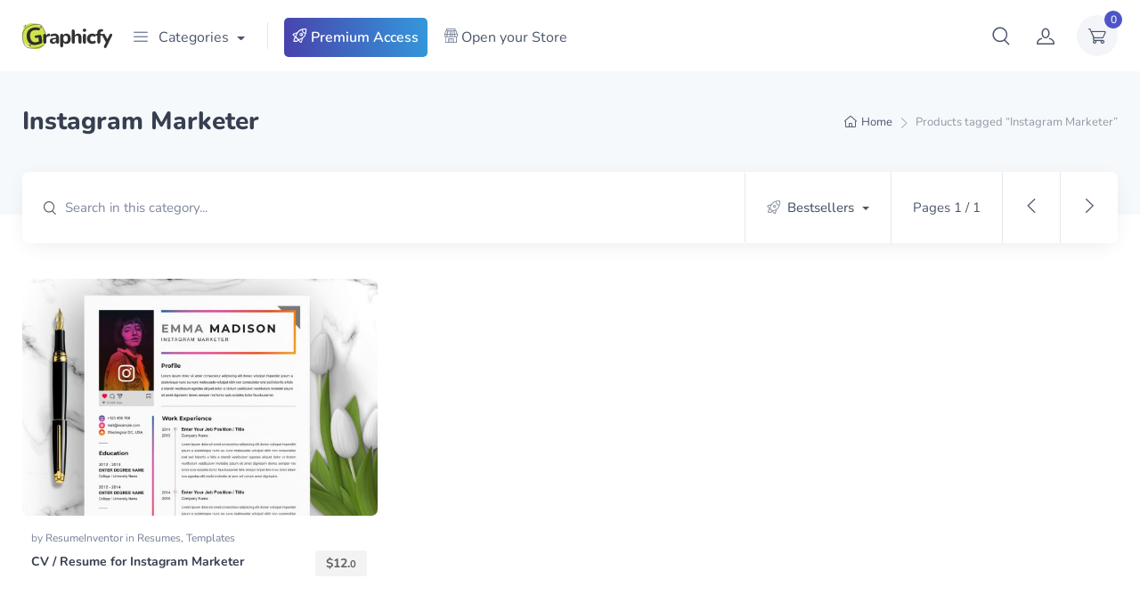

--- FILE ---
content_type: text/html; charset=UTF-8
request_url: https://graphicfy.com/tag/instagram-marketer/
body_size: 37137
content:
<!doctype html>
<html lang="en-US">
<head>
<meta charset="UTF-8">
<meta name="viewport" content="width=device-width, initial-scale=1, maximum-scale=2.0">
<link rel="profile" href="https://gmpg.org/xfn/11">
<link rel="pingback" href="https://graphicfy.com/xmlrpc.php">

<meta name='robots' content='index, follow, max-image-preview:large, max-snippet:-1, max-video-preview:-1' />
	<style>img:is([sizes="auto" i], [sizes^="auto," i]) { contain-intrinsic-size: 3000px 1500px }</style>
	
	<!-- This site is optimized with the Yoast SEO plugin v26.3 - https://yoast.com/wordpress/plugins/seo/ -->
	<title>Instagram Marketer Archives - Graphicfy</title><link rel="preload" data-rocket-preload as="style" href="https://fonts.googleapis.com/css?family=Rubik%3A300%2C400%2C500%2C700&#038;display=swap" /><style type="text/css">@font-face {font-family:Rubik;font-style:normal;font-weight:300;src:url(/cf-fonts/s/rubik/5.0.18/latin-ext/300/normal.woff2);unicode-range:U+0100-02AF,U+0304,U+0308,U+0329,U+1E00-1E9F,U+1EF2-1EFF,U+2020,U+20A0-20AB,U+20AD-20CF,U+2113,U+2C60-2C7F,U+A720-A7FF;font-display:swap;}@font-face {font-family:Rubik;font-style:normal;font-weight:300;src:url(/cf-fonts/s/rubik/5.0.18/cyrillic-ext/300/normal.woff2);unicode-range:U+0460-052F,U+1C80-1C88,U+20B4,U+2DE0-2DFF,U+A640-A69F,U+FE2E-FE2F;font-display:swap;}@font-face {font-family:Rubik;font-style:normal;font-weight:300;src:url(/cf-fonts/s/rubik/5.0.18/arabic/300/normal.woff2);unicode-range:U+0600-06FF,U+0750-077F,U+0870-088E,U+0890-0891,U+0898-08E1,U+08E3-08FF,U+200C-200E,U+2010-2011,U+204F,U+2E41,U+FB50-FDFF,U+FE70-FE74,U+FE76-FEFC;font-display:swap;}@font-face {font-family:Rubik;font-style:normal;font-weight:300;src:url(/cf-fonts/s/rubik/5.0.18/hebrew/300/normal.woff2);unicode-range:U+0590-05FF,U+200C-2010,U+20AA,U+25CC,U+FB1D-FB4F;font-display:swap;}@font-face {font-family:Rubik;font-style:normal;font-weight:300;src:url(/cf-fonts/s/rubik/5.0.18/latin/300/normal.woff2);unicode-range:U+0000-00FF,U+0131,U+0152-0153,U+02BB-02BC,U+02C6,U+02DA,U+02DC,U+0304,U+0308,U+0329,U+2000-206F,U+2074,U+20AC,U+2122,U+2191,U+2193,U+2212,U+2215,U+FEFF,U+FFFD;font-display:swap;}@font-face {font-family:Rubik;font-style:normal;font-weight:300;src:url(/cf-fonts/s/rubik/5.0.18/cyrillic/300/normal.woff2);unicode-range:U+0301,U+0400-045F,U+0490-0491,U+04B0-04B1,U+2116;font-display:swap;}@font-face {font-family:Rubik;font-style:normal;font-weight:400;src:url(/cf-fonts/s/rubik/5.0.18/latin-ext/400/normal.woff2);unicode-range:U+0100-02AF,U+0304,U+0308,U+0329,U+1E00-1E9F,U+1EF2-1EFF,U+2020,U+20A0-20AB,U+20AD-20CF,U+2113,U+2C60-2C7F,U+A720-A7FF;font-display:swap;}@font-face {font-family:Rubik;font-style:normal;font-weight:400;src:url(/cf-fonts/s/rubik/5.0.18/cyrillic-ext/400/normal.woff2);unicode-range:U+0460-052F,U+1C80-1C88,U+20B4,U+2DE0-2DFF,U+A640-A69F,U+FE2E-FE2F;font-display:swap;}@font-face {font-family:Rubik;font-style:normal;font-weight:400;src:url(/cf-fonts/s/rubik/5.0.18/hebrew/400/normal.woff2);unicode-range:U+0590-05FF,U+200C-2010,U+20AA,U+25CC,U+FB1D-FB4F;font-display:swap;}@font-face {font-family:Rubik;font-style:normal;font-weight:400;src:url(/cf-fonts/s/rubik/5.0.18/latin/400/normal.woff2);unicode-range:U+0000-00FF,U+0131,U+0152-0153,U+02BB-02BC,U+02C6,U+02DA,U+02DC,U+0304,U+0308,U+0329,U+2000-206F,U+2074,U+20AC,U+2122,U+2191,U+2193,U+2212,U+2215,U+FEFF,U+FFFD;font-display:swap;}@font-face {font-family:Rubik;font-style:normal;font-weight:400;src:url(/cf-fonts/s/rubik/5.0.18/arabic/400/normal.woff2);unicode-range:U+0600-06FF,U+0750-077F,U+0870-088E,U+0890-0891,U+0898-08E1,U+08E3-08FF,U+200C-200E,U+2010-2011,U+204F,U+2E41,U+FB50-FDFF,U+FE70-FE74,U+FE76-FEFC;font-display:swap;}@font-face {font-family:Rubik;font-style:normal;font-weight:400;src:url(/cf-fonts/s/rubik/5.0.18/cyrillic/400/normal.woff2);unicode-range:U+0301,U+0400-045F,U+0490-0491,U+04B0-04B1,U+2116;font-display:swap;}@font-face {font-family:Rubik;font-style:normal;font-weight:500;src:url(/cf-fonts/s/rubik/5.0.18/latin/500/normal.woff2);unicode-range:U+0000-00FF,U+0131,U+0152-0153,U+02BB-02BC,U+02C6,U+02DA,U+02DC,U+0304,U+0308,U+0329,U+2000-206F,U+2074,U+20AC,U+2122,U+2191,U+2193,U+2212,U+2215,U+FEFF,U+FFFD;font-display:swap;}@font-face {font-family:Rubik;font-style:normal;font-weight:500;src:url(/cf-fonts/s/rubik/5.0.18/hebrew/500/normal.woff2);unicode-range:U+0590-05FF,U+200C-2010,U+20AA,U+25CC,U+FB1D-FB4F;font-display:swap;}@font-face {font-family:Rubik;font-style:normal;font-weight:500;src:url(/cf-fonts/s/rubik/5.0.18/latin-ext/500/normal.woff2);unicode-range:U+0100-02AF,U+0304,U+0308,U+0329,U+1E00-1E9F,U+1EF2-1EFF,U+2020,U+20A0-20AB,U+20AD-20CF,U+2113,U+2C60-2C7F,U+A720-A7FF;font-display:swap;}@font-face {font-family:Rubik;font-style:normal;font-weight:500;src:url(/cf-fonts/s/rubik/5.0.18/cyrillic/500/normal.woff2);unicode-range:U+0301,U+0400-045F,U+0490-0491,U+04B0-04B1,U+2116;font-display:swap;}@font-face {font-family:Rubik;font-style:normal;font-weight:500;src:url(/cf-fonts/s/rubik/5.0.18/cyrillic-ext/500/normal.woff2);unicode-range:U+0460-052F,U+1C80-1C88,U+20B4,U+2DE0-2DFF,U+A640-A69F,U+FE2E-FE2F;font-display:swap;}@font-face {font-family:Rubik;font-style:normal;font-weight:500;src:url(/cf-fonts/s/rubik/5.0.18/arabic/500/normal.woff2);unicode-range:U+0600-06FF,U+0750-077F,U+0870-088E,U+0890-0891,U+0898-08E1,U+08E3-08FF,U+200C-200E,U+2010-2011,U+204F,U+2E41,U+FB50-FDFF,U+FE70-FE74,U+FE76-FEFC;font-display:swap;}@font-face {font-family:Rubik;font-style:normal;font-weight:700;src:url(/cf-fonts/s/rubik/5.0.18/latin/700/normal.woff2);unicode-range:U+0000-00FF,U+0131,U+0152-0153,U+02BB-02BC,U+02C6,U+02DA,U+02DC,U+0304,U+0308,U+0329,U+2000-206F,U+2074,U+20AC,U+2122,U+2191,U+2193,U+2212,U+2215,U+FEFF,U+FFFD;font-display:swap;}@font-face {font-family:Rubik;font-style:normal;font-weight:700;src:url(/cf-fonts/s/rubik/5.0.18/cyrillic/700/normal.woff2);unicode-range:U+0301,U+0400-045F,U+0490-0491,U+04B0-04B1,U+2116;font-display:swap;}@font-face {font-family:Rubik;font-style:normal;font-weight:700;src:url(/cf-fonts/s/rubik/5.0.18/latin-ext/700/normal.woff2);unicode-range:U+0100-02AF,U+0304,U+0308,U+0329,U+1E00-1E9F,U+1EF2-1EFF,U+2020,U+20A0-20AB,U+20AD-20CF,U+2113,U+2C60-2C7F,U+A720-A7FF;font-display:swap;}@font-face {font-family:Rubik;font-style:normal;font-weight:700;src:url(/cf-fonts/s/rubik/5.0.18/cyrillic-ext/700/normal.woff2);unicode-range:U+0460-052F,U+1C80-1C88,U+20B4,U+2DE0-2DFF,U+A640-A69F,U+FE2E-FE2F;font-display:swap;}@font-face {font-family:Rubik;font-style:normal;font-weight:700;src:url(/cf-fonts/s/rubik/5.0.18/arabic/700/normal.woff2);unicode-range:U+0600-06FF,U+0750-077F,U+0870-088E,U+0890-0891,U+0898-08E1,U+08E3-08FF,U+200C-200E,U+2010-2011,U+204F,U+2E41,U+FB50-FDFF,U+FE70-FE74,U+FE76-FEFC;font-display:swap;}@font-face {font-family:Rubik;font-style:normal;font-weight:700;src:url(/cf-fonts/s/rubik/5.0.18/hebrew/700/normal.woff2);unicode-range:U+0590-05FF,U+200C-2010,U+20AA,U+25CC,U+FB1D-FB4F;font-display:swap;}</style><noscript><link rel="stylesheet" href="https://fonts.googleapis.com/css?family=Rubik%3A300%2C400%2C500%2C700&#038;display=swap" /></noscript>
	<link rel="canonical" href="https://graphicfy.com/tag/instagram-marketer/" />
	<meta property="og:locale" content="en_US" />
	<meta property="og:type" content="article" />
	<meta property="og:title" content="Instagram Marketer Archives - Graphicfy" />
	<meta property="og:url" content="https://graphicfy.com/tag/instagram-marketer/" />
	<meta property="og:site_name" content="Graphicfy" />
	<script type="application/ld+json" class="yoast-schema-graph">{"@context":"https://schema.org","@graph":[{"@type":"CollectionPage","@id":"https://graphicfy.com/tag/instagram-marketer/","url":"https://graphicfy.com/tag/instagram-marketer/","name":"Instagram Marketer Archives - Graphicfy","isPartOf":{"@id":"https://graphicfy.com/#website"},"primaryImageOfPage":{"@id":"https://graphicfy.com/tag/instagram-marketer/#primaryimage"},"image":{"@id":"https://graphicfy.com/tag/instagram-marketer/#primaryimage"},"thumbnailUrl":"https://images.graphicfy.com/2022/06/01_Clean-Professional-Creative-and-Modern-Resume-CV-Curriculum-Vitae-Design-Template-MS-Word-Apple-Pages-PSD-Free-Download-1654139714-1424291575.jpg","breadcrumb":{"@id":"https://graphicfy.com/tag/instagram-marketer/#breadcrumb"},"inLanguage":"en-US"},{"@type":"ImageObject","inLanguage":"en-US","@id":"https://graphicfy.com/tag/instagram-marketer/#primaryimage","url":"https://images.graphicfy.com/2022/06/01_Clean-Professional-Creative-and-Modern-Resume-CV-Curriculum-Vitae-Design-Template-MS-Word-Apple-Pages-PSD-Free-Download-1654139714-1424291575.jpg","contentUrl":"https://images.graphicfy.com/2022/06/01_Clean-Professional-Creative-and-Modern-Resume-CV-Curriculum-Vitae-Design-Template-MS-Word-Apple-Pages-PSD-Free-Download-1654139714-1424291575.jpg","width":2499,"height":1666},{"@type":"BreadcrumbList","@id":"https://graphicfy.com/tag/instagram-marketer/#breadcrumb","itemListElement":[{"@type":"ListItem","position":1,"name":"Home","item":"https://graphicfy.com/"},{"@type":"ListItem","position":2,"name":"Instagram Marketer"}]},{"@type":"WebSite","@id":"https://graphicfy.com/#website","url":"https://graphicfy.com/","name":"Graphicfy","description":"Download Premium Graphic Templates","publisher":{"@id":"https://graphicfy.com/#organization"},"potentialAction":[{"@type":"SearchAction","target":{"@type":"EntryPoint","urlTemplate":"https://graphicfy.com/?s={search_term_string}"},"query-input":{"@type":"PropertyValueSpecification","valueRequired":true,"valueName":"search_term_string"}}],"inLanguage":"en-US"},{"@type":"Organization","@id":"https://graphicfy.com/#organization","name":"Graphicfy","url":"https://graphicfy.com/","logo":{"@type":"ImageObject","inLanguage":"en-US","@id":"https://graphicfy.com/#/schema/logo/image/","url":"https://images.graphicfy.com/2020/05/Graphicfy-Logo-2020-v2-2.svg","contentUrl":"https://images.graphicfy.com/2020/05/Graphicfy-Logo-2020-v2-2.svg","width":202,"height":57,"caption":"Graphicfy"},"image":{"@id":"https://graphicfy.com/#/schema/logo/image/"},"sameAs":["https://www.facebook.com/Graphicfy","https://www.pinterest.com/graphicfy/"]}]}</script>
	<!-- / Yoast SEO plugin. -->


<link rel='dns-prefetch' href='//fonts.googleapis.com' />

<link rel="alternate" type="application/rss+xml" title="Graphicfy &raquo; Feed" href="https://graphicfy.com/feed/" />
<link rel="alternate" type="application/rss+xml" title="Graphicfy &raquo; Comments Feed" href="https://graphicfy.com/comments/feed/" />
<link rel="alternate" type="application/rss+xml" title="Graphicfy &raquo; Instagram Marketer Tag Feed" href="https://graphicfy.com/tag/instagram-marketer/feed/" />
<script type="text/javascript">
/* <![CDATA[ */
window._wpemojiSettings = {"baseUrl":"https:\/\/s.w.org\/images\/core\/emoji\/16.0.1\/72x72\/","ext":".png","svgUrl":"https:\/\/s.w.org\/images\/core\/emoji\/16.0.1\/svg\/","svgExt":".svg","source":{"concatemoji":"https:\/\/graphicfy.com\/wp-includes\/js\/wp-emoji-release.min.js?ver=6.8.3"}};
/*! This file is auto-generated */
!function(s,n){var o,i,e;function c(e){try{var t={supportTests:e,timestamp:(new Date).valueOf()};sessionStorage.setItem(o,JSON.stringify(t))}catch(e){}}function p(e,t,n){e.clearRect(0,0,e.canvas.width,e.canvas.height),e.fillText(t,0,0);var t=new Uint32Array(e.getImageData(0,0,e.canvas.width,e.canvas.height).data),a=(e.clearRect(0,0,e.canvas.width,e.canvas.height),e.fillText(n,0,0),new Uint32Array(e.getImageData(0,0,e.canvas.width,e.canvas.height).data));return t.every(function(e,t){return e===a[t]})}function u(e,t){e.clearRect(0,0,e.canvas.width,e.canvas.height),e.fillText(t,0,0);for(var n=e.getImageData(16,16,1,1),a=0;a<n.data.length;a++)if(0!==n.data[a])return!1;return!0}function f(e,t,n,a){switch(t){case"flag":return n(e,"\ud83c\udff3\ufe0f\u200d\u26a7\ufe0f","\ud83c\udff3\ufe0f\u200b\u26a7\ufe0f")?!1:!n(e,"\ud83c\udde8\ud83c\uddf6","\ud83c\udde8\u200b\ud83c\uddf6")&&!n(e,"\ud83c\udff4\udb40\udc67\udb40\udc62\udb40\udc65\udb40\udc6e\udb40\udc67\udb40\udc7f","\ud83c\udff4\u200b\udb40\udc67\u200b\udb40\udc62\u200b\udb40\udc65\u200b\udb40\udc6e\u200b\udb40\udc67\u200b\udb40\udc7f");case"emoji":return!a(e,"\ud83e\udedf")}return!1}function g(e,t,n,a){var r="undefined"!=typeof WorkerGlobalScope&&self instanceof WorkerGlobalScope?new OffscreenCanvas(300,150):s.createElement("canvas"),o=r.getContext("2d",{willReadFrequently:!0}),i=(o.textBaseline="top",o.font="600 32px Arial",{});return e.forEach(function(e){i[e]=t(o,e,n,a)}),i}function t(e){var t=s.createElement("script");t.src=e,t.defer=!0,s.head.appendChild(t)}"undefined"!=typeof Promise&&(o="wpEmojiSettingsSupports",i=["flag","emoji"],n.supports={everything:!0,everythingExceptFlag:!0},e=new Promise(function(e){s.addEventListener("DOMContentLoaded",e,{once:!0})}),new Promise(function(t){var n=function(){try{var e=JSON.parse(sessionStorage.getItem(o));if("object"==typeof e&&"number"==typeof e.timestamp&&(new Date).valueOf()<e.timestamp+604800&&"object"==typeof e.supportTests)return e.supportTests}catch(e){}return null}();if(!n){if("undefined"!=typeof Worker&&"undefined"!=typeof OffscreenCanvas&&"undefined"!=typeof URL&&URL.createObjectURL&&"undefined"!=typeof Blob)try{var e="postMessage("+g.toString()+"("+[JSON.stringify(i),f.toString(),p.toString(),u.toString()].join(",")+"));",a=new Blob([e],{type:"text/javascript"}),r=new Worker(URL.createObjectURL(a),{name:"wpTestEmojiSupports"});return void(r.onmessage=function(e){c(n=e.data),r.terminate(),t(n)})}catch(e){}c(n=g(i,f,p,u))}t(n)}).then(function(e){for(var t in e)n.supports[t]=e[t],n.supports.everything=n.supports.everything&&n.supports[t],"flag"!==t&&(n.supports.everythingExceptFlag=n.supports.everythingExceptFlag&&n.supports[t]);n.supports.everythingExceptFlag=n.supports.everythingExceptFlag&&!n.supports.flag,n.DOMReady=!1,n.readyCallback=function(){n.DOMReady=!0}}).then(function(){return e}).then(function(){var e;n.supports.everything||(n.readyCallback(),(e=n.source||{}).concatemoji?t(e.concatemoji):e.wpemoji&&e.twemoji&&(t(e.twemoji),t(e.wpemoji)))}))}((window,document),window._wpemojiSettings);
/* ]]> */
</script>
<link data-minify="1" rel='stylesheet' id='dashicons-css' href='https://graphicfy.com/wp-content/cache/min/1/wp-includes/css/dashicons.min.css?ver=1766436685' type='text/css' media='all' />
<link data-minify="1" rel='stylesheet' id='woocommerce-smart-coupons-available-coupons-block-css' href='https://graphicfy.com/wp-content/cache/min/1/wp-content/plugins/woocommerce-smart-coupons/blocks/build/style-woocommerce-smart-coupons-available-coupons-block.css?ver=1766436685' type='text/css' media='all' />
<link rel='stylesheet' id='wp-components-css' href='https://graphicfy.com/wp-includes/css/dist/components/style.min.css?ver=6.8.3' type='text/css' media='all' />
<link data-minify="1" rel='stylesheet' id='woocommerce-smart-coupons-send-coupon-form-block-css' href='https://graphicfy.com/wp-content/cache/min/1/wp-content/plugins/woocommerce-smart-coupons/blocks/build/style-woocommerce-smart-coupons-send-coupon-form-block.css?ver=1766436685' type='text/css' media='all' />
<link data-minify="1" rel='stylesheet' id='woocommerce-smart-coupons-action-tab-frontend-css' href='https://graphicfy.com/wp-content/cache/min/1/wp-content/plugins/woocommerce-smart-coupons/blocks/build/style-woocommerce-smart-coupons-action-tab-frontend.css?ver=1766436685' type='text/css' media='all' />
<link data-minify="1" rel='stylesheet' id='dokan-shipping-block-checkout-support-css' href='https://graphicfy.com/wp-content/cache/min/1/wp-content/plugins/dokan-pro/assets/blocks/shipping/index.css?ver=1766436685' type='text/css' media='all' />
<style id='wp-emoji-styles-inline-css' type='text/css'>

	img.wp-smiley, img.emoji {
		display: inline !important;
		border: none !important;
		box-shadow: none !important;
		height: 1em !important;
		width: 1em !important;
		margin: 0 0.07em !important;
		vertical-align: -0.1em !important;
		background: none !important;
		padding: 0 !important;
	}
</style>
<link rel='stylesheet' id='wp-block-library-css' href='https://graphicfy.com/wp-includes/css/dist/block-library/style.min.css?ver=6.8.3' type='text/css' media='all' />
<style id='wp-block-library-theme-inline-css' type='text/css'>
.wp-block-audio :where(figcaption){color:#555;font-size:13px;text-align:center}.is-dark-theme .wp-block-audio :where(figcaption){color:#ffffffa6}.wp-block-audio{margin:0 0 1em}.wp-block-code{border:1px solid #ccc;border-radius:4px;font-family:Menlo,Consolas,monaco,monospace;padding:.8em 1em}.wp-block-embed :where(figcaption){color:#555;font-size:13px;text-align:center}.is-dark-theme .wp-block-embed :where(figcaption){color:#ffffffa6}.wp-block-embed{margin:0 0 1em}.blocks-gallery-caption{color:#555;font-size:13px;text-align:center}.is-dark-theme .blocks-gallery-caption{color:#ffffffa6}:root :where(.wp-block-image figcaption){color:#555;font-size:13px;text-align:center}.is-dark-theme :root :where(.wp-block-image figcaption){color:#ffffffa6}.wp-block-image{margin:0 0 1em}.wp-block-pullquote{border-bottom:4px solid;border-top:4px solid;color:currentColor;margin-bottom:1.75em}.wp-block-pullquote cite,.wp-block-pullquote footer,.wp-block-pullquote__citation{color:currentColor;font-size:.8125em;font-style:normal;text-transform:uppercase}.wp-block-quote{border-left:.25em solid;margin:0 0 1.75em;padding-left:1em}.wp-block-quote cite,.wp-block-quote footer{color:currentColor;font-size:.8125em;font-style:normal;position:relative}.wp-block-quote:where(.has-text-align-right){border-left:none;border-right:.25em solid;padding-left:0;padding-right:1em}.wp-block-quote:where(.has-text-align-center){border:none;padding-left:0}.wp-block-quote.is-large,.wp-block-quote.is-style-large,.wp-block-quote:where(.is-style-plain){border:none}.wp-block-search .wp-block-search__label{font-weight:700}.wp-block-search__button{border:1px solid #ccc;padding:.375em .625em}:where(.wp-block-group.has-background){padding:1.25em 2.375em}.wp-block-separator.has-css-opacity{opacity:.4}.wp-block-separator{border:none;border-bottom:2px solid;margin-left:auto;margin-right:auto}.wp-block-separator.has-alpha-channel-opacity{opacity:1}.wp-block-separator:not(.is-style-wide):not(.is-style-dots){width:100px}.wp-block-separator.has-background:not(.is-style-dots){border-bottom:none;height:1px}.wp-block-separator.has-background:not(.is-style-wide):not(.is-style-dots){height:2px}.wp-block-table{margin:0 0 1em}.wp-block-table td,.wp-block-table th{word-break:normal}.wp-block-table :where(figcaption){color:#555;font-size:13px;text-align:center}.is-dark-theme .wp-block-table :where(figcaption){color:#ffffffa6}.wp-block-video :where(figcaption){color:#555;font-size:13px;text-align:center}.is-dark-theme .wp-block-video :where(figcaption){color:#ffffffa6}.wp-block-video{margin:0 0 1em}:root :where(.wp-block-template-part.has-background){margin-bottom:0;margin-top:0;padding:1.25em 2.375em}
</style>
<style id='classic-theme-styles-inline-css' type='text/css'>
/*! This file is auto-generated */
.wp-block-button__link{color:#fff;background-color:#32373c;border-radius:9999px;box-shadow:none;text-decoration:none;padding:calc(.667em + 2px) calc(1.333em + 2px);font-size:1.125em}.wp-block-file__button{background:#32373c;color:#fff;text-decoration:none}
</style>
<link rel='stylesheet' id='wc-memberships-blocks-css' href='https://graphicfy.com/wp-content/plugins/woocommerce-memberships/assets/css/blocks/wc-memberships-blocks.min.css?ver=1.27.2' type='text/css' media='all' />
<link data-minify="1" rel='stylesheet' id='czgb-style-css-css' href='https://graphicfy.com/wp-content/cache/min/1/wp-content/plugins/cartzillagb/dist/frontend_blocks.css?ver=1766436685' type='text/css' media='all' />
<style id='czgb-style-css-inline-css' type='text/css'>
:root { --primary: #4e54c8; --accent: #4e54c8; }
.components-panel__body > .components-panel__body-title svg.components-panel__icon {
	color: #4e54c8;
}

svg path[fill="#fe696a"] {
	fill: #4e54c8 !important;
}

.cartzillagb-radiobutton-bg .components-radio-control__option input[value="primary"],
.cartzillagb-radiobutton-bg .components-radio-control__option input[value="bg-primary"],
.cartzillagb-radiobutton-bg .components-radio-control__option input[value="text-primary"] {
	background-color: #4e54c8 !important;
}

.cartzillagb-radiobutton-bg .components-radio-control__option input[value=accent],
.cartzillagb-radiobutton-bg .components-radio-control__option input[value=bg-accent],
.cartzillagb-radiobutton-bg .components-radio-control__option input[value="text-accent"] {
	background-color: #4e54c8 !important;
}

:root {
			--content-width: 1260px;
		}
</style>
<link data-minify="1" rel='stylesheet' id='coblocks-frontend-css' href='https://graphicfy.com/wp-content/cache/min/1/wp-content/plugins/coblocks/dist/style-coblocks-1.css?ver=1766436685' type='text/css' media='all' />
<link data-minify="1" rel='stylesheet' id='coblocks-extensions-css' href='https://graphicfy.com/wp-content/cache/min/1/wp-content/plugins/coblocks/dist/style-coblocks-extensions.css?ver=1766436685' type='text/css' media='all' />
<link data-minify="1" rel='stylesheet' id='coblocks-animation-css' href='https://graphicfy.com/wp-content/cache/min/1/wp-content/plugins/coblocks/dist/style-coblocks-animation.css?ver=1766436685' type='text/css' media='all' />
<style id='global-styles-inline-css' type='text/css'>
:root{--wp--preset--aspect-ratio--square: 1;--wp--preset--aspect-ratio--4-3: 4/3;--wp--preset--aspect-ratio--3-4: 3/4;--wp--preset--aspect-ratio--3-2: 3/2;--wp--preset--aspect-ratio--2-3: 2/3;--wp--preset--aspect-ratio--16-9: 16/9;--wp--preset--aspect-ratio--9-16: 9/16;--wp--preset--color--black: #000000;--wp--preset--color--cyan-bluish-gray: #abb8c3;--wp--preset--color--white: #ffffff;--wp--preset--color--pale-pink: #f78da7;--wp--preset--color--vivid-red: #cf2e2e;--wp--preset--color--luminous-vivid-orange: #ff6900;--wp--preset--color--luminous-vivid-amber: #fcb900;--wp--preset--color--light-green-cyan: #7bdcb5;--wp--preset--color--vivid-green-cyan: #00d084;--wp--preset--color--pale-cyan-blue: #8ed1fc;--wp--preset--color--vivid-cyan-blue: #0693e3;--wp--preset--color--vivid-purple: #9b51e0;--wp--preset--color--primary: var( --primary );--wp--preset--color--accent: var( --accent );--wp--preset--color--info: #69b3fe;--wp--preset--color--success: #42d697;--wp--preset--color--warning: #fea569;--wp--preset--color--danger: #f34770;--wp--preset--color--lighter-gray: #f6f9fc;--wp--preset--color--light-gray: #f3f5f9;--wp--preset--color--medium-gray: #7d879c;--wp--preset--color--default-gray: #4b566b;--wp--preset--color--dark-gray: #373f50;--wp--preset--color--darker-gray: #2b3445;--wp--preset--gradient--vivid-cyan-blue-to-vivid-purple: linear-gradient(135deg,rgba(6,147,227,1) 0%,rgb(155,81,224) 100%);--wp--preset--gradient--light-green-cyan-to-vivid-green-cyan: linear-gradient(135deg,rgb(122,220,180) 0%,rgb(0,208,130) 100%);--wp--preset--gradient--luminous-vivid-amber-to-luminous-vivid-orange: linear-gradient(135deg,rgba(252,185,0,1) 0%,rgba(255,105,0,1) 100%);--wp--preset--gradient--luminous-vivid-orange-to-vivid-red: linear-gradient(135deg,rgba(255,105,0,1) 0%,rgb(207,46,46) 100%);--wp--preset--gradient--very-light-gray-to-cyan-bluish-gray: linear-gradient(135deg,rgb(238,238,238) 0%,rgb(169,184,195) 100%);--wp--preset--gradient--cool-to-warm-spectrum: linear-gradient(135deg,rgb(74,234,220) 0%,rgb(151,120,209) 20%,rgb(207,42,186) 40%,rgb(238,44,130) 60%,rgb(251,105,98) 80%,rgb(254,248,76) 100%);--wp--preset--gradient--blush-light-purple: linear-gradient(135deg,rgb(255,206,236) 0%,rgb(152,150,240) 100%);--wp--preset--gradient--blush-bordeaux: linear-gradient(135deg,rgb(254,205,165) 0%,rgb(254,45,45) 50%,rgb(107,0,62) 100%);--wp--preset--gradient--luminous-dusk: linear-gradient(135deg,rgb(255,203,112) 0%,rgb(199,81,192) 50%,rgb(65,88,208) 100%);--wp--preset--gradient--pale-ocean: linear-gradient(135deg,rgb(255,245,203) 0%,rgb(182,227,212) 50%,rgb(51,167,181) 100%);--wp--preset--gradient--electric-grass: linear-gradient(135deg,rgb(202,248,128) 0%,rgb(113,206,126) 100%);--wp--preset--gradient--midnight: linear-gradient(135deg,rgb(2,3,129) 0%,rgb(40,116,252) 100%);--wp--preset--font-size--small: 13px;--wp--preset--font-size--medium: 20px;--wp--preset--font-size--large: 36px;--wp--preset--font-size--x-large: 42px;--wp--preset--font-size--base: 16px;--wp--preset--font-size--lead: 20px;--wp--preset--font-size--xl: 26px;--wp--preset--font-size--lg: 18px;--wp--preset--font-size--md: 15px;--wp--preset--font-size--sm: 14px;--wp--preset--font-size--ms: 13px;--wp--preset--font-size--xs: 12px;--wp--preset--font-family--nunito: Nunito;--wp--preset--spacing--20: 0.44rem;--wp--preset--spacing--30: 0.67rem;--wp--preset--spacing--40: 1rem;--wp--preset--spacing--50: 1.5rem;--wp--preset--spacing--60: 2.25rem;--wp--preset--spacing--70: 3.38rem;--wp--preset--spacing--80: 5.06rem;--wp--preset--shadow--natural: 6px 6px 9px rgba(0, 0, 0, 0.2);--wp--preset--shadow--deep: 12px 12px 50px rgba(0, 0, 0, 0.4);--wp--preset--shadow--sharp: 6px 6px 0px rgba(0, 0, 0, 0.2);--wp--preset--shadow--outlined: 6px 6px 0px -3px rgba(255, 255, 255, 1), 6px 6px rgba(0, 0, 0, 1);--wp--preset--shadow--crisp: 6px 6px 0px rgba(0, 0, 0, 1);}:where(.is-layout-flex){gap: 0.5em;}:where(.is-layout-grid){gap: 0.5em;}body .is-layout-flex{display: flex;}.is-layout-flex{flex-wrap: wrap;align-items: center;}.is-layout-flex > :is(*, div){margin: 0;}body .is-layout-grid{display: grid;}.is-layout-grid > :is(*, div){margin: 0;}:where(.wp-block-columns.is-layout-flex){gap: 2em;}:where(.wp-block-columns.is-layout-grid){gap: 2em;}:where(.wp-block-post-template.is-layout-flex){gap: 1.25em;}:where(.wp-block-post-template.is-layout-grid){gap: 1.25em;}.has-black-color{color: var(--wp--preset--color--black) !important;}.has-cyan-bluish-gray-color{color: var(--wp--preset--color--cyan-bluish-gray) !important;}.has-white-color{color: var(--wp--preset--color--white) !important;}.has-pale-pink-color{color: var(--wp--preset--color--pale-pink) !important;}.has-vivid-red-color{color: var(--wp--preset--color--vivid-red) !important;}.has-luminous-vivid-orange-color{color: var(--wp--preset--color--luminous-vivid-orange) !important;}.has-luminous-vivid-amber-color{color: var(--wp--preset--color--luminous-vivid-amber) !important;}.has-light-green-cyan-color{color: var(--wp--preset--color--light-green-cyan) !important;}.has-vivid-green-cyan-color{color: var(--wp--preset--color--vivid-green-cyan) !important;}.has-pale-cyan-blue-color{color: var(--wp--preset--color--pale-cyan-blue) !important;}.has-vivid-cyan-blue-color{color: var(--wp--preset--color--vivid-cyan-blue) !important;}.has-vivid-purple-color{color: var(--wp--preset--color--vivid-purple) !important;}.has-black-background-color{background-color: var(--wp--preset--color--black) !important;}.has-cyan-bluish-gray-background-color{background-color: var(--wp--preset--color--cyan-bluish-gray) !important;}.has-white-background-color{background-color: var(--wp--preset--color--white) !important;}.has-pale-pink-background-color{background-color: var(--wp--preset--color--pale-pink) !important;}.has-vivid-red-background-color{background-color: var(--wp--preset--color--vivid-red) !important;}.has-luminous-vivid-orange-background-color{background-color: var(--wp--preset--color--luminous-vivid-orange) !important;}.has-luminous-vivid-amber-background-color{background-color: var(--wp--preset--color--luminous-vivid-amber) !important;}.has-light-green-cyan-background-color{background-color: var(--wp--preset--color--light-green-cyan) !important;}.has-vivid-green-cyan-background-color{background-color: var(--wp--preset--color--vivid-green-cyan) !important;}.has-pale-cyan-blue-background-color{background-color: var(--wp--preset--color--pale-cyan-blue) !important;}.has-vivid-cyan-blue-background-color{background-color: var(--wp--preset--color--vivid-cyan-blue) !important;}.has-vivid-purple-background-color{background-color: var(--wp--preset--color--vivid-purple) !important;}.has-black-border-color{border-color: var(--wp--preset--color--black) !important;}.has-cyan-bluish-gray-border-color{border-color: var(--wp--preset--color--cyan-bluish-gray) !important;}.has-white-border-color{border-color: var(--wp--preset--color--white) !important;}.has-pale-pink-border-color{border-color: var(--wp--preset--color--pale-pink) !important;}.has-vivid-red-border-color{border-color: var(--wp--preset--color--vivid-red) !important;}.has-luminous-vivid-orange-border-color{border-color: var(--wp--preset--color--luminous-vivid-orange) !important;}.has-luminous-vivid-amber-border-color{border-color: var(--wp--preset--color--luminous-vivid-amber) !important;}.has-light-green-cyan-border-color{border-color: var(--wp--preset--color--light-green-cyan) !important;}.has-vivid-green-cyan-border-color{border-color: var(--wp--preset--color--vivid-green-cyan) !important;}.has-pale-cyan-blue-border-color{border-color: var(--wp--preset--color--pale-cyan-blue) !important;}.has-vivid-cyan-blue-border-color{border-color: var(--wp--preset--color--vivid-cyan-blue) !important;}.has-vivid-purple-border-color{border-color: var(--wp--preset--color--vivid-purple) !important;}.has-vivid-cyan-blue-to-vivid-purple-gradient-background{background: var(--wp--preset--gradient--vivid-cyan-blue-to-vivid-purple) !important;}.has-light-green-cyan-to-vivid-green-cyan-gradient-background{background: var(--wp--preset--gradient--light-green-cyan-to-vivid-green-cyan) !important;}.has-luminous-vivid-amber-to-luminous-vivid-orange-gradient-background{background: var(--wp--preset--gradient--luminous-vivid-amber-to-luminous-vivid-orange) !important;}.has-luminous-vivid-orange-to-vivid-red-gradient-background{background: var(--wp--preset--gradient--luminous-vivid-orange-to-vivid-red) !important;}.has-very-light-gray-to-cyan-bluish-gray-gradient-background{background: var(--wp--preset--gradient--very-light-gray-to-cyan-bluish-gray) !important;}.has-cool-to-warm-spectrum-gradient-background{background: var(--wp--preset--gradient--cool-to-warm-spectrum) !important;}.has-blush-light-purple-gradient-background{background: var(--wp--preset--gradient--blush-light-purple) !important;}.has-blush-bordeaux-gradient-background{background: var(--wp--preset--gradient--blush-bordeaux) !important;}.has-luminous-dusk-gradient-background{background: var(--wp--preset--gradient--luminous-dusk) !important;}.has-pale-ocean-gradient-background{background: var(--wp--preset--gradient--pale-ocean) !important;}.has-electric-grass-gradient-background{background: var(--wp--preset--gradient--electric-grass) !important;}.has-midnight-gradient-background{background: var(--wp--preset--gradient--midnight) !important;}.has-small-font-size{font-size: var(--wp--preset--font-size--small) !important;}.has-medium-font-size{font-size: var(--wp--preset--font-size--medium) !important;}.has-large-font-size{font-size: var(--wp--preset--font-size--large) !important;}.has-x-large-font-size{font-size: var(--wp--preset--font-size--x-large) !important;}.has-nunito-font-family{font-family: var(--wp--preset--font-family--nunito) !important;}
:where(.wp-block-post-template.is-layout-flex){gap: 1.25em;}:where(.wp-block-post-template.is-layout-grid){gap: 1.25em;}
:where(.wp-block-columns.is-layout-flex){gap: 2em;}:where(.wp-block-columns.is-layout-grid){gap: 2em;}
:root :where(.wp-block-pullquote){font-size: 1.5em;line-height: 1.6;}
</style>
<link data-minify="1" rel='stylesheet' id='somdn-style-css' href='https://graphicfy.com/wp-content/cache/min/1/wp-content/plugins/download-now-for-woocommerce/assets/css/somdn-style.css?ver=1766436685' type='text/css' media='all' />
<style id='woocommerce-inline-inline-css' type='text/css'>
.woocommerce form .form-row .required { visibility: visible; }
</style>
<link data-minify="1" rel='stylesheet' id='godaddy-styles-css' href='https://graphicfy.com/wp-content/cache/min/1/wp-content/plugins/coblocks/includes/Dependencies/GoDaddy/Styles/build/latest.css?ver=1766436685' type='text/css' media='all' />
<link data-minify="1" rel='stylesheet' id='if-menu-site-css-css' href='https://graphicfy.com/wp-content/cache/min/1/wp-content/plugins/if-menu/assets/if-menu-site.css?ver=1766436685' type='text/css' media='all' />
<link data-minify="1" rel='stylesheet' id='brands-styles-css' href='https://graphicfy.com/wp-content/cache/min/1/wp-content/plugins/woocommerce/assets/css/brands.css?ver=1766436685' type='text/css' media='all' />
<link rel='stylesheet' id='wc-memberships-frontend-css' href='https://graphicfy.com/wp-content/plugins/woocommerce-memberships/assets/css/frontend/wc-memberships-frontend.min.css?ver=1.27.2' type='text/css' media='all' />
<link data-minify="1" rel='stylesheet' id='fontawesome-css' href='https://graphicfy.com/wp-content/cache/min/1/wp-content/themes/cartzilla/assets/vendor/font-awesome/css/fontawesome-all.min.css?ver=1766436685' type='text/css' media='all' />
<link data-minify="1" rel='stylesheet' id='cartzilla-vendor-css' href='https://graphicfy.com/wp-content/cache/min/1/wp-content/themes/cartzilla/assets/css/vendor.min.css?ver=1766436685' type='text/css' media='screen' />
<link data-minify="1" rel='stylesheet' id='slick-carousel-css' href='https://graphicfy.com/wp-content/cache/min/1/wp-content/themes/cartzilla/assets/css/slick.css?ver=1766436685' type='text/css' media='screen' />
<link data-minify="1" rel='stylesheet' id='cartzilla-icons-css' href='https://graphicfy.com/wp-content/cache/min/1/wp-content/themes/cartzilla/assets/css/cartzilla-icons.css?ver=1766436685' type='text/css' media='screen' />
<link data-minify="1" rel='stylesheet' id='cartzilla-style-css' href='https://graphicfy.com/wp-content/cache/min/1/wp-content/themes/cartzilla/style.css?ver=1766436685' type='text/css' media='all' />
<link data-minify="1" rel='stylesheet' id='cartzilla-color-css' href='https://graphicfy.com/wp-content/cache/min/1/wp-content/themes/cartzilla/assets/css/colors/pink.css?ver=1766436685' type='text/css' media='all' />
<style id='cartzilla-color-inline-css' type='text/css'>
:root { --primary: #4e54c8; --accent: #4e54c8; }
/*
 * Primary Color
 */
a,
.btn-outline-primary,
.btn-link,
.dropdown-item:hover,
.lang-item > a:hover,
.dropdown-item:focus,
.lang-item > a:focus,
.dropdown-item.active,
.lang-item > a.active,
.dropdown-item:active,
.lang-item > a:active,
.nav-tabs .nav-link.active,
.nav-tabs .nav-item.show .nav-link,
.navbar-light .navbar-brand,
.navbar-light .navbar-brand:hover,
.navbar-light .navbar-brand:focus,
.navbar-light .navbar-nav .nav-link:hover,
.navbar-light .navbar-nav .nav-link:focus,
.navbar-light .navbar-nav .show > .nav-link,
.navbar-light .navbar-nav .active > .nav-link,
.navbar-light .navbar-nav .nav-link.show,
.navbar-light .navbar-nav .nav-link.active,
.navbar-light .navbar-text a,
.navbar-light .navbar-text a:hover,
.navbar-light .navbar-text a:focus,
.password-toggle-btn .custom-control-input:checked ~ .password-toggle-indicator,
.dropdown-menu .active > .dropdown-item,
.mega-nav .mega-dropdown .mega-menu-container .active > .dropdown-item,
.dropdown-menu .lang-item.active > a,
.mega-nav .mega-dropdown .mega-menu-container .lang-item.active > a,
.nav-tabs .nav-link:hover,
a.nav-link:hover .media-tab-media,
.nav-link-style:hover,
.active > .nav-link-style,
.is-active > .nav-link-style,
.nav-link-style.active,
.mega-nav .mega-dropdown .mega-menu-container .dropdown-menu .mega-dropdown-column .widget-list > li > a:hover,
.mega-nav .mega-dropdown .mega-menu-container .mega-menu-container .mega-dropdown-column .widget-list > li > a:hover,
.mega-nav .mega-dropdown:hover > a,
.navbar-light .nav-item:hover .nav-link:not(.disabled),
.navbar-light .nav-item:hover .nav-link:not(.disabled) > i,
.navbar-light .nav-item.active .nav-link:not(.disabled) > i,
.navbar-light .nav-item.show .nav-link:not(.disabled) > i,
.navbar-light .nav-item.dropdown .nav-link:focus:not(.disabled) > i,
.topbar-light .topbar-text > i,
.topbar-light .topbar-link > i,
.topbar-dark .topbar-text > i,
.topbar-dark .topbar-link > i,
.cz-handheld-menu ul > li a:hover,
.breadcrumb-item > a:hover,
.bg-secondary .breadcrumb .breadcrumb-item > a:hover,
.bg-secondary .breadcrumb.breadcrumb-light .breadcrumb-item > a:hover,
.entry-navigation-link:hover,
.logged-in-as > a:hover,
.widget ul > li > a:hover,
.widget ul > li.active > a,
.widget-list-link:hover,
.active > .widget-list-link,
.widget_cartzilla_wc_categories .accordion-heading > a,
.widget_cartzilla_wc_categories .accordion-heading > a:hover,
.widget_cartzilla_wc_categories .accordion-heading > a:hover .accordion-indicator,
.widget-product-title:hover > a,
.widget_recent_entries ul > li > a:hover,
.widget_recent_comments .recentcomments > a:hover,
.widget_calendar table a:hover,
.widget_layered_nav_filters .chosen > a::before,
.widget_rss .rsswidget:hover,
.product-title > a:hover,
.btn-wishlist:hover,
.tawcvs-swatches .swatch.swatch-color.selected,
.tawcvs-swatches .swatch.swatch-label.selected,
.blog-entry-title > a:hover,
.wp-block-categories-list > li > a:hover,
.wp-block-categories-list ul > li > a:hover,
.wp-block-archives-list > li > a:hover,
.wp-block-archives-list ul > li > a:hover,
.wp-block-categories-list > li > a.active > a,
.wp-block-categories-list ul > li > a.active > a,
.wp-block-archives-list > li > a.active > a,
.wp-block-archives-list ul > li > a.active > a,
.product-card a.add_to_wishlist:hover,
.product-card-alt a.add_to_wishlist:hover,
ul.products.list-view .product-details a.add_to_wishlist:hover,
.single-product.style-v1 .product-summary a.add_to_wishlist:hover,
.single-product.style-v1 .product-summary .yith-wcwl-wishlistaddedbrowse a:hover,
.single-product.style-v1 .product-summary .yith-wcwl-wishlistexistsbrowse a:hover,
.cd-quick-view a.add_to_wishlist:hover,
.cd-quick-view .yith-wcwl-wishlistaddedbrowse a:hover,
.cd-quick-view .yith-wcwl-wishlistexistsbrowse a:hover,
.cartzilla-tabs .nav-tabs .nav-item.active a,
.product-card .yith-wcwl-wishlistaddedbrowse a,
.product-card .yith-wcwl-wishlistaddedbrowse a:hover,
.product-card .yith-wcwl-wishlistexistsbrowse a,
.product-card .yith-wcwl-wishlistexistsbrowse a:hover,
.product-card-alt .yith-wcwl-wishlistaddedbrowse a,
.product-card-alt .yith-wcwl-wishlistaddedbrowse a:hover,
.product-card-alt .yith-wcwl-wishlistexistsbrowse a,
.product-card-alt .yith-wcwl-wishlistexistsbrowse a:hover,
ul.products.list-view .product-details .yith-wcwl-wishlistaddedbrowse a,
ul.products.list-view .product-details .yith-wcwl-wishlistaddedbrowse a:hover,
ul.products.list-view .product-details .yith-wcwl-wishlistexistsbrowse a,
ul.products.list-view .product-details .yith-wcwl-wishlistexistsbrowse a:hover,
ul.products.grid-view .product-details .yith-wcwl-wishlistaddedbrowse a,
ul.products.grid-view .product-details .yith-wcwl-wishlistexistsbrowse a,
ul.products.grid-view .product-details .yith-wcwl-wishlistexistsbrowse a:hover,
ul.products li.product .product-card-alt .added_to_cart,
form.variations_form .mas-wcvs-swatches .mas-wcvs-swatch.selected,
.site-header-marketplace .navbar .mega-nav .mega-dropdown .mega-menu-container .dropdown-menu li.mega-dropdown-column > a:hover,
.cz-offcanvas .dropdown > div:hover > a,
.cz-sidebar-fixed .dropdown > div:hover > a {
	color: #4e54c8;
}

.text-primary,
.single-product:not(.style-v3) .yith-wcwl-wishlistexistsbrowse a i,
.single-product:not(.style-v3) .yith-wcwl-wishlistaddedbrowse a i,
.single-product.style-v1 .yith-wcwl-add-button a:hover,
.product-card .add-to-compare-link:hover,
.cz-sidebar-fixed .cz-sidebar-body .cz-handheld-menu .btn:hover, 
.cz-sidebar-fixed .cz-sidebar-body .cz-handheld-menu .woocommerce-widget-layered-nav-dropdown__submit:hover,
.cz-sidebar-fixed .cz-sidebar-body .cz-handheld-menu .btn:focus, 
.cz-sidebar-fixed .cz-sidebar-body .cz-handheld-menu .woocommerce-widget-layered-nav-dropdown__submit:focus,
.wp-block-button.is-style-outline .wp-block-button__link:not(:hover),
.read-more-text.blog-entry-meta-link:hover,
.read-more-text.blog-entry-meta-link:focus,
.current-page-parent > a,
.current_page_parrent > a,
.current_page_item > a,
.current-menu-item > a,
.current-page-ancestor > a,
.current-menu-ancestor > a,
.dropdown-menu .current-page-parent > a,
.mega-nav .mega-dropdown .mega-menu-container .current-page-parent > a,
.dropdown-menu .current_page_parrent > a,
.mega-nav .mega-dropdown .mega-menu-container .current_page_parrent > a,
.dropdown-menu .current_page_item > a,
.mega-nav .mega-dropdown .mega-menu-container .current_page_item > a,
.dropdown-menu .current-menu-item > a,
.mega-nav .mega-dropdown .mega-menu-container .current-menu-item > a,
.dropdown-menu .current-page-ancestor > a,
.mega-nav .mega-dropdown .mega-menu-container .current-page-ancestor > a,
.dropdown-menu .current-menu-ancestor > a,
.mega-nav .mega-dropdown .mega-menu-container .current-menu-ancestor > a,
.select2-container--default .select2-results__option[aria-selected=true],
.select2-container--default .select2-results__option[data-selected=true],
.select2-container--default .select2-results__option--highlighted {
	color: #4e54c8 !important;
}

a:hover,
.btn-link:hover {
	color: #444abe;
}

a.text-primary:hover,
a.text-primary:focus {
	color: #3f45b9 !important;
}

.custom-range::-ms-thumb {
	background-color: #4e54c8;
}

.custom-range::-moz-range-thumb {
	background-color: #4e54c8;
}

.custom-range::-webkit-slider-thumb,
.list-group-item.active,
.nav-tabs .nav-link.active::before,
.cz-carousel [data-nav].tns-nav-active,
.cz-range-slider-ui .noUi-connect,
.wp-block-file > .wp-block-file__button,
.cz-carousel .slick-dots li.slick-active,
.widget_price_filter .ui-slider-horizontal .ui-slider-range,
.cartzilla-tabs .nav-tabs .nav-item.active:before,
#yith-quick-view-content .onsale,
.slick-dots li.slick-active button {
	background-color: #4e54c8;
}

.bg-primary {
	color: #fff;
	background-color: #4e54c8 !important;
}

a.bg-primary:hover,
a.bg-primary:focus,
button.bg-primary:hover,
button.bg-primary:focus {
	color: #fff;
	background-color: #444abe !important;
}

.cz-sidebar-fixed .cz-sidebar-body .cz-handheld-menu .btn:hover, 
.cz-sidebar-fixed .cz-sidebar-body .cz-handheld-menu .woocommerce-widget-layered-nav-dropdown__submit:hover,
.cz-sidebar-fixed .cz-sidebar-body .cz-handheld-menu .btn:focus, 
.cz-sidebar-fixed .cz-sidebar-body .cz-handheld-menu .woocommerce-widget-layered-nav-dropdown__submit:focus {
	background-color: rgba(78, 84, 200, 0.1);
}

.btn-primary,
.btn-primary:hover,
.btn-primary:focus,
.product-card .added_to_cart,
.product-card .added_to_cart:hover,
.product-card .added_to_cart:focus,
.woocommerce-widget-layered-nav .woocommerce-widget-layered-nav-dropdown__submit,
.wpforms-container-full.subscribe-form .wpforms-form button[type="submit"],
.wpforms-container-full.subscribe-form .wpforms-form button[type="submit"]:hover,
.wpforms-container-full.subscribe-form .wpforms-form button[type="submit"]:focus,
.wpforms-container-full.subscribe-form .wpforms-form button[type="submit"]:active,
form.variations_form .mas-wcvs-swatches .mas-wcvs-swatch.selected,
.flex-control-thumbs > li > img.flex-active {
	border-color: #4e54c8;
}

.btn-outline-primary {
	border-color: rgba(78, 84, 200, 0.35);
}

.btn-primary.btn-shadow,
.btn-shadow.woocommerce-widget-layered-nav-dropdown__submit,
.yith-wcwl-form.wishlist-fragment .hidden-title-form input.btn-shadow[type="submit"],
.compare-table .btn-shadow.button,
.wp-block-button .btn-shadow.wp-block-button__link,
.page-item.active > .page-link,
.cv-form.wpforms-container .btn-primary.btn-shadow,
.contact-form.wpforms-container .btn-primary.btn-shadow,
div.wpforms-container-full.cv-form .btn-primary.btn-shadow,
div.wpforms-container-full.contact-form .btn-primary.btn-shadow {
	box-shadow: 0 0.5rem 1.125rem -0.5rem rgba(78, 84, 200, 0.9);
}

blockquote:not(.cz-testimonial):before {
	box-shadow: 0 0.5rem 0.575rem -0.25rem rgba(78, 84, 200, 0.75);
}

.select2-container--default .select2-search--dropdown .select2-search__field:focus {
	border-color: rgba(78, 84, 200, 0.3) !important;
}

.custom-select:focus,
select:focus,
.woocommerce-currency-switcher:focus,
.select2.select2-container .select2-selection--single:focus,
.select2.select2-container .select2-selection--multiple:focus,
.form-control:focus,
.widget_search .search-field:focus,
.widget_product_search .search-field:focus,
.yith-wcwl-form.wishlist-fragment .hidden-title-form input:focus[type="text"],
.dokan-dashboard .datepicker:focus,
.dokan-dashboard .dokan-product-regular-price:focus,
.dokan-dashboard .dokan-product-sales-price:focus {
	border-color: rgba(78, 84, 200, 0.3);
	box-shadow: 0 0 0 0 transparent, 0 0.375rem 0.625rem -0.3125rem rgba(78, 84, 200, 0.15);
}

.nav-pills .nav-link.active,
.nav-pills .show > .nav-link,
.page-item.active .page-link,
.badge-primary,
.progress-bar,
.list-group-item.active,
.navbar-tool .navbar-tool-label,
.steps-dark .step-item.active .step-count,
.steps-dark .step-item.active .step-progress,
.steps-light .step-item.active .step-count,
.steps-light .step-item.active .step-progress,
.cz-testimonial .cz-testimonial-mark,
.video-popup-btn:not(.video-cover):hover,
.widget_calendar table #today,
.widget-woocommerce-currency-converter .woocs_converter_shortcode_button,
blockquote:not(.cz-testimonial):before {
	background-color: #4e54c8;
	color: #fff;
}

a.badge-primary:hover,
a.badge-primary:focus {
	background-color: #444abe;
	color: #fff;
}

.btn-primary,
.product-card .added_to_cart,
.woocommerce-widget-layered-nav-dropdown__submit,
.yith-wcwl-form.wishlist-fragment .hidden-title-form input[type="submit"],
.wpforms-container-full.subscribe-form .wpforms-form button[type="submit"],
.woocommerce-widget-layered-nav .woocommerce-widget-layered-nav-dropdown__submit,
.compare-table .button,
.wp-block-button .wp-block-button__link,
.btn-outline-primary:hover,
.btn-outline-primary:not(:disabled):not(.disabled):active,
.btn-outline-primary:not(:disabled):not(.disabled).active,
.show > .btn-outline-primary.dropdown-toggle,
.custom-control-input:checked ~ .custom-control-label::before,
.custom-checkbox .custom-control-input:indeterminate ~ .custom-control-label::before,
.list-group-item.active,
.cz-filter-item.chosen .custom-control-label::before,
.nav-link.active .media-tab-media,
.nav-link.active:hover .media-tab-media,
.tagcloud > a.active,
.tagcloud > .tag-cloud-link.active, 
.shop-sidebar .woocommerce-widget-layered-nav ul li.chosen a:before,
[data-type="czgb/hero-search-form"] .hero-search-form .input-group-append .custom-select,
[data-type="czgb/hero-search-form"] .hero-search-form .input-group-append select,
.hero-search-form .input-group-append .custom-select,
.hero-search-form .input-group-append select,
.hero-search-form .input-group-append .custom-select:hover,
.hero-search-form .input-group-append select:hover,
.hero-search-form .input-group-append .custom-select:focus,
.hero-search-form .input-group-append select:focus,
.btn-primary.disabled,
.disabled.woocommerce-widget-layered-nav-dropdown__submit,
.yith-wcwl-form.wishlist-fragment .hidden-title-form input.disabled[type="submit"],
.compare-table .disabled.button,
.wp-block-button .disabled.wp-block-button__link,
.btn-primary:disabled,
.woocommerce-widget-layered-nav-dropdown__submit:disabled,
.yith-wcwl-form.wishlist-fragment .hidden-title-form input:disabled[type="submit"],
.compare-table .button:disabled,
.wp-block-button .wp-block-button__link:disabled,
.cv-form.wpforms-container .btn-primary,
.contact-form.wpforms-container .btn-primary,
div.wpforms-container-full.cv-form .btn-primary,
div.wpforms-container-full.contact-form .btn-primary {
	background-color: #4e54c8;
	border-color: #4e54c8;
	color: #fff;
}

.btn-primary:hover,
.btn-primary:focus,
.product-card .added_to_cart:hover,
.product-card .added_to_cart:focus,
.woocommerce-widget-layered-nav .woocommerce-widget-layered-nav-dropdown__submit:hover,
.woocommerce-widget-layered-nav .woocommerce-widget-layered-nav-dropdown__submit:focus,
.wpforms-container-full.subscribe-form .wpforms-form button[type="submit"]:hover,
.wpforms-container-full.subscribe-form .wpforms-form button[type="submit"]:focus,
.wpforms-container-full.subscribe-form .wpforms-form button[type="submit"]:active,
.wp-block-button.is-style-outline .wp-block-button__link:hover,
.cv-form.wpforms-container .btn-primary:hover,
.contact-form.wpforms-container .btn-primary:hover,
div.wpforms-container-full.cv-form .btn-primary:hover,
div.wpforms-container-full.contact-form .btn-primary:hover,
.cv-form.wpforms-container .btn-primary:focus,
.contact-form.wpforms-container .btn-primary:focus,
div.wpforms-container-full.cv-form .btn-primary:focus,
div.wpforms-container-full.contact-form .btn-primary:focus {
	background-color: #444abe !important;
}

.czgb-team-member .nav-link-style a:hover {
	fill: #4e54c8 !important;
}

/*
 * Accent Color
 */

.list-style li::before,
.single-product .woocommerce-Price-amount,
.single-product .price,
table.wishlist_table .product-price,
.wishlist_table.wishlist_view.responsive.mobile table .value .woocommerce-Price-amount.amount,
.dokan-product-listing .dokan-product-listing-area.cartzilla-dokan-product-listing .row-actions span.view a:before,
.btn-outline-accent.disabled,
.btn-outline-accent:disabled {
	color: #4e54c8;
}

.text-accent {
	color: #4e54c8 !important;
}

a.text-accent:hover,
a.text-accent:focus {
	color: #3f45b9 !important;
}

.bg-accent {
	color: #fff;
	background-color: #4e54c8 !important;
}

a.bg-accent:hover,
a.bg-accent:focus,
button.bg-accent:hover,
button.bg-accent:focus {
	color: #fff;
	background-color: #444abe !important;
}

.badge-accent {
	color: #fff;
	background-color: #4e54c8;
}

a.badge-accent:hover,
a.badge-accent:focus {
	color: #fff;
	background-color: #444abe;
}

.btn-outline-accent,
.style-v3 .product-summary .yith-wcwl-add-to-wishlist a {
	color: #4e54c8;
	border-color: #4e54c8;
}

.btn-outline-accent:hover,
.btn-outline-accent:not(:disabled):not(.disabled):active,
.btn-outline-accent:not(:disabled):not(.disabled).active,
.show > .btn-outline-accent.dropdown-toggle,
.style-v3 .product-summary .yith-wcwl-add-to-wishlist a:hover {
	background-color: #4e54c8;
	border-color: #4e54c8;
	color: #fff;
}

.btn-outline-accent:focus,
.btn-outline-accent.focus,
.btn-outline-accent:not(:disabled):not(.disabled):active:focus,
.btn-outline-accent:not(:disabled):not(.disabled).active:focus,
.show > .btn-outline-accent.dropdown-toggle:focus,
a.badge-accent:focus,
a.badge-accent.focus {
	box-shadow: 0 0 0 0 rgba(78, 84, 200, 0.5);
}

</style>

<link data-minify="1" rel='stylesheet' id='dokan-style-css' href='https://graphicfy.com/wp-content/cache/min/1/wp-content/plugins/dokan-lite/assets/css/style.css?ver=1766436685' type='text/css' media='all' />
<link rel='stylesheet' id='dokan-modal-css' href='https://graphicfy.com/wp-content/plugins/dokan-lite/assets/vendors/izimodal/iziModal.min.css?ver=1763503230' type='text/css' media='all' />
<link data-minify="1" rel='stylesheet' id='dokan-fontawesome-css' href='https://graphicfy.com/wp-content/cache/min/1/wp-content/plugins/dokan-lite/assets/vendors/font-awesome/css/font-awesome.min.css?ver=1766436685' type='text/css' media='all' />
<link data-minify="1" rel='stylesheet' id='cartzilla-child-style-css' href='https://graphicfy.com/wp-content/cache/min/1/wp-content/themes/cartzilla-child/style.css?ver=1766436685' type='text/css' media='all' />
<script type="text/javascript" src="https://graphicfy.com/wp-includes/js/jquery/jquery.min.js?ver=3.7.1" id="jquery-core-js"></script>
<script type="text/javascript" src="https://graphicfy.com/wp-includes/js/jquery/jquery-migrate.min.js?ver=3.4.1" id="jquery-migrate-js"></script>
<script type="text/javascript" src="https://graphicfy.com/wp-includes/js/dist/hooks.min.js?ver=4d63a3d491d11ffd8ac6" id="wp-hooks-js"></script>
<script type="text/javascript" src="https://graphicfy.com/wp-includes/js/dist/i18n.min.js?ver=5e580eb46a90c2b997e6" id="wp-i18n-js"></script>
<script type="text/javascript" id="wp-i18n-js-after">
/* <![CDATA[ */
wp.i18n.setLocaleData( { 'text direction\u0004ltr': [ 'ltr' ] } );
/* ]]> */
</script>
<script type="text/javascript" src="https://graphicfy.com/wp-content/plugins/dokan-lite/assets/vendors/izimodal/iziModal.min.js?ver=4.1.5" id="dokan-modal-js"></script>
<script type="text/javascript" src="https://graphicfy.com/wp-content/plugins/dokan-lite/assets/vendors/sweetalert2/sweetalert2.all.min.js?ver=1763503227" id="dokan-sweetalert2-js"></script>
<script type="text/javascript" src="https://graphicfy.com/wp-includes/js/dist/vendor/moment.min.js?ver=2.30.1" id="moment-js"></script>
<script type="text/javascript" id="moment-js-after">
/* <![CDATA[ */
moment.updateLocale( 'en_US', {"months":["January","February","March","April","May","June","July","August","September","October","November","December"],"monthsShort":["Jan","Feb","Mar","Apr","May","Jun","Jul","Aug","Sep","Oct","Nov","Dec"],"weekdays":["Sunday","Monday","Tuesday","Wednesday","Thursday","Friday","Saturday"],"weekdaysShort":["Sun","Mon","Tue","Wed","Thu","Fri","Sat"],"week":{"dow":1},"longDateFormat":{"LT":"g:i a","LTS":null,"L":null,"LL":"F j, Y","LLL":"F j, Y g:i a","LLLL":null}} );
/* ]]> */
</script>
<script type="text/javascript" id="dokan-util-helper-js-extra">
/* <![CDATA[ */
var dokan_helper = {"i18n_date_format":"F j, Y","i18n_time_format":"g:i a","week_starts_day":"1","reverse_withdrawal":{"enabled":false},"timepicker_locale":{"am":"am","pm":"pm","AM":"AM","PM":"PM","hr":"hr","hrs":"hrs","mins":"mins"},"daterange_picker_local":{"toLabel":"To","firstDay":1,"fromLabel":"From","separator":" - ","weekLabel":"W","applyLabel":"Apply","cancelLabel":"Clear","customRangeLabel":"Custom","daysOfWeek":["Su","Mo","Tu","We","Th","Fr","Sa"],"monthNames":["January","February","March","April","May","June","July","August","September","October","November","December"]},"sweetalert_local":{"cancelButtonText":"Cancel","closeButtonText":"Close","confirmButtonText":"OK","denyButtonText":"No","closeButtonAriaLabel":"Close this dialog"}};
var dokan = {"ajaxurl":"https:\/\/graphicfy.com\/wp-admin\/admin-ajax.php","nonce":"9a0a249876","order_nonce":"5aa9af9111","product_edit_nonce":"6f64441baf","ajax_loader":"https:\/\/graphicfy.com\/wp-content\/plugins\/dokan-lite\/assets\/images\/ajax-loader.gif","seller":{"available":"Available","notAvailable":"Not Available"},"delete_confirm":"Are you sure?","wrong_message":"Something went wrong. Please try again.","vendor_percentage":"","commission_type":"","rounding_precision":"6","mon_decimal_point":".","currency_format_num_decimals":"1","currency_format_symbol":"$","currency_format_decimal_sep":".","currency_format_thousand_sep":",","currency_format":"%s%v","round_at_subtotal":"no","product_types":{"simple":"Simple","variable":"Variable","external":"External\/Affiliate product","grouped":"Group Product"},"loading_img":"https:\/\/graphicfy.com\/wp-content\/plugins\/dokan-lite\/assets\/images\/loading.gif","store_product_search_nonce":"4e72a6acf1","i18n_download_permission":"Are you sure you want to revoke access to this download?","i18n_download_access":"Could not grant access - the user may already have permission for this file or billing email is not set. Ensure the billing email is set, and the order has been saved.","maximum_tags_select_length":"-1","modal_header_color":"#1E73BE","i18n_location_name":"Please provide a location name!","i18n_location_state":"Please provide","i18n_country_name":"Please provide a country!","i18n_invalid":"Failed! Somthing went wrong","i18n_chat_message":"Facebook SDK is not found, or blocked by the browser. Can not initialize the chat.","i18n_sms_code":"Insert SMS code","i18n_gravater":"Upload a Photo","i18n_phone_number":"Insert Phone No.","dokan_pro_i18n":{"dokan":{"domain":"dokan","locale_data":{"dokan":{"":{"domain":"dokan","lang":"en_US"}}}}},"product_vendors_can_create_tags":"on","product_inline_edit_nonce":"002534c731","is_vendor_enabled":"","not_enable_message":"Error! Your account is not enabled for selling, please contact the admin","all_categories":"All Categories","rest":{"root":"https:\/\/graphicfy.com\/wp-json\/","nonce":"993c1d90a7","version":"dokan\/v1"},"api":null,"libs":[],"routeComponents":{"default":null},"routes":[],"urls":{"assetsUrl":"https:\/\/graphicfy.com\/wp-content\/plugins\/dokan-lite\/assets","dashboardUrl":"https:\/\/graphicfy.com\/dashboard\/?path=%2Fanalytics%2FOverview","storeUrl":""},"mark_received":{"nonce":"d852a1bbe6","status_label":"Received","confirmation_msg":"Do you want to mark this order as received?","complete_status_label":"Complete"}};
/* ]]> */
</script>
<script type="text/javascript" src="https://graphicfy.com/wp-content/plugins/dokan-lite/assets/js/helper.js?ver=1763503229" id="dokan-util-helper-js"></script>
<script type="text/javascript" src="https://graphicfy.com/wp-includes/js/dist/vendor/react.min.js?ver=18.3.1.1" id="react-js"></script>
<script type="text/javascript" src="https://graphicfy.com/wp-includes/js/dist/vendor/react-jsx-runtime.min.js?ver=18.3.1" id="react-jsx-runtime-js"></script>
<script type="text/javascript" src="https://graphicfy.com/wp-includes/js/dist/autop.min.js?ver=9fb50649848277dd318d" id="wp-autop-js"></script>
<script type="text/javascript" src="https://graphicfy.com/wp-includes/js/dist/vendor/wp-polyfill.min.js?ver=3.15.0" id="wp-polyfill-js"></script>
<script type="text/javascript" src="https://graphicfy.com/wp-includes/js/dist/blob.min.js?ver=9113eed771d446f4a556" id="wp-blob-js"></script>
<script type="text/javascript" src="https://graphicfy.com/wp-includes/js/dist/block-serialization-default-parser.min.js?ver=14d44daebf663d05d330" id="wp-block-serialization-default-parser-js"></script>
<script type="text/javascript" src="https://graphicfy.com/wp-includes/js/dist/deprecated.min.js?ver=e1f84915c5e8ae38964c" id="wp-deprecated-js"></script>
<script type="text/javascript" src="https://graphicfy.com/wp-includes/js/dist/dom.min.js?ver=80bd57c84b45cf04f4ce" id="wp-dom-js"></script>
<script type="text/javascript" src="https://graphicfy.com/wp-includes/js/dist/vendor/react-dom.min.js?ver=18.3.1.1" id="react-dom-js"></script>
<script type="text/javascript" src="https://graphicfy.com/wp-includes/js/dist/escape-html.min.js?ver=6561a406d2d232a6fbd2" id="wp-escape-html-js"></script>
<script type="text/javascript" src="https://graphicfy.com/wp-includes/js/dist/element.min.js?ver=a4eeeadd23c0d7ab1d2d" id="wp-element-js"></script>
<script type="text/javascript" src="https://graphicfy.com/wp-includes/js/dist/is-shallow-equal.min.js?ver=e0f9f1d78d83f5196979" id="wp-is-shallow-equal-js"></script>
<script type="text/javascript" src="https://graphicfy.com/wp-includes/js/dist/keycodes.min.js?ver=034ff647a54b018581d3" id="wp-keycodes-js"></script>
<script type="text/javascript" src="https://graphicfy.com/wp-includes/js/dist/priority-queue.min.js?ver=9c21c957c7e50ffdbf48" id="wp-priority-queue-js"></script>
<script type="text/javascript" src="https://graphicfy.com/wp-includes/js/dist/compose.min.js?ver=84bcf832a5c99203f3db" id="wp-compose-js"></script>
<script type="text/javascript" src="https://graphicfy.com/wp-includes/js/dist/private-apis.min.js?ver=0f8478f1ba7e0eea562b" id="wp-private-apis-js"></script>
<script type="text/javascript" src="https://graphicfy.com/wp-includes/js/dist/redux-routine.min.js?ver=8bb92d45458b29590f53" id="wp-redux-routine-js"></script>
<script type="text/javascript" src="https://graphicfy.com/wp-includes/js/dist/data.min.js?ver=fe6c4835cd00e12493c3" id="wp-data-js"></script>
<script type="text/javascript" id="wp-data-js-after">
/* <![CDATA[ */
( function() {
	var userId = 0;
	var storageKey = "WP_DATA_USER_" + userId;
	wp.data
		.use( wp.data.plugins.persistence, { storageKey: storageKey } );
} )();
/* ]]> */
</script>
<script type="text/javascript" src="https://graphicfy.com/wp-includes/js/dist/html-entities.min.js?ver=2cd3358363e0675638fb" id="wp-html-entities-js"></script>
<script type="text/javascript" src="https://graphicfy.com/wp-includes/js/dist/dom-ready.min.js?ver=f77871ff7694fffea381" id="wp-dom-ready-js"></script>
<script type="text/javascript" src="https://graphicfy.com/wp-includes/js/dist/a11y.min.js?ver=3156534cc54473497e14" id="wp-a11y-js"></script>
<script type="text/javascript" src="https://graphicfy.com/wp-includes/js/dist/rich-text.min.js?ver=74178fc8c4d67d66f1a8" id="wp-rich-text-js"></script>
<script type="text/javascript" src="https://graphicfy.com/wp-includes/js/dist/shortcode.min.js?ver=b7747eee0efafd2f0c3b" id="wp-shortcode-js"></script>
<script type="text/javascript" src="https://graphicfy.com/wp-includes/js/dist/warning.min.js?ver=ed7c8b0940914f4fe44b" id="wp-warning-js"></script>
<script type="text/javascript" src="https://graphicfy.com/wp-includes/js/dist/blocks.min.js?ver=84530c06a3c62815b497" id="wp-blocks-js"></script>
<script type="text/javascript" src="https://graphicfy.com/wp-includes/js/dist/date.min.js?ver=85ff222add187a4e358f" id="wp-date-js"></script>
<script type="text/javascript" id="wp-date-js-after">
/* <![CDATA[ */
wp.date.setSettings( {"l10n":{"locale":"en_US","months":["January","February","March","April","May","June","July","August","September","October","November","December"],"monthsShort":["Jan","Feb","Mar","Apr","May","Jun","Jul","Aug","Sep","Oct","Nov","Dec"],"weekdays":["Sunday","Monday","Tuesday","Wednesday","Thursday","Friday","Saturday"],"weekdaysShort":["Sun","Mon","Tue","Wed","Thu","Fri","Sat"],"meridiem":{"am":"am","pm":"pm","AM":"AM","PM":"PM"},"relative":{"future":"%s from now","past":"%s ago","s":"a second","ss":"%d seconds","m":"a minute","mm":"%d minutes","h":"an hour","hh":"%d hours","d":"a day","dd":"%d days","M":"a month","MM":"%d months","y":"a year","yy":"%d years"},"startOfWeek":1},"formats":{"time":"g:i a","date":"F j, Y","datetime":"F j, Y g:i a","datetimeAbbreviated":"M j, Y g:i a"},"timezone":{"offset":1,"offsetFormatted":"1","string":"Europe\/Madrid","abbr":"CET"}} );
/* ]]> */
</script>
<script type="text/javascript" src="https://graphicfy.com/wp-includes/js/dist/primitives.min.js?ver=aef2543ab60c8c9bb609" id="wp-primitives-js"></script>
<script type="text/javascript" src="https://graphicfy.com/wp-includes/js/dist/components.min.js?ver=865f2ec3b5f5195705e0" id="wp-components-js"></script>
<script type="text/javascript" src="https://graphicfy.com/wp-includes/js/underscore.min.js?ver=1.13.7" id="underscore-js"></script>
<script type="text/javascript" id="wp-util-js-extra">
/* <![CDATA[ */
var _wpUtilSettings = {"ajax":{"url":"\/wp-admin\/admin-ajax.php"}};
/* ]]> */
</script>
<script type="text/javascript" src="https://graphicfy.com/wp-includes/js/wp-util.min.js?ver=6.8.3" id="wp-util-js"></script>
<script type="text/javascript" src="https://graphicfy.com/wp-includes/js/dist/plugins.min.js?ver=20303a2de19246c83e5a" id="wp-plugins-js"></script>
<script type="text/javascript" src="https://graphicfy.com/wp-content/themes/cartzilla/assets/js/slick.min.js?ver=1.8.1" id="slick-carousel-js"></script>
<script type="text/javascript" src="https://graphicfy.com/wp-includes/js/dist/vendor/lodash.min.js?ver=4.17.21" id="lodash-js"></script>
<script type="text/javascript" id="lodash-js-after">
/* <![CDATA[ */
window.lodash = _.noConflict();
/* ]]> */
</script>
<script type="text/javascript" id="czgb-block-frontend-js-js-extra">
/* <![CDATA[ */
var cartzillagb = {"ajaxUrl":"https:\/\/graphicfy.com\/wp-admin\/admin-ajax.php","srcUrl":"https:\/\/graphicfy.com\/wp-content\/plugins\/cartzillagb","contentWidth":"1260","i18n":"cartzillagb","pluginAssetsURL":"https:\/\/graphicfy.com\/wp-content\/plugins\/cartzillagb\/assets\/","disabledBlocks":[],"nonce":"9bc6aee5e1","devMode":"","cdnUrl":"https:\/\/d3gt1urn7320t9.cloudfront.net","displayWelcomeVideo":"","hasCustomLogo":"1","isWoocommerceActive":"1","isYithWcWlActive":"","themeAssetsURL":"https:\/\/graphicfy.com\/wp-content\/themes\/cartzilla\/assets\/","isMasStaticActive":"1","wpRegisteredSidebars":"{\"sidebar-store\":{\"name\":\"Dokan Store Sidebar\",\"id\":\"sidebar-store\",\"description\":\"\",\"class\":\"\",\"before_widget\":\"<aside id=\\\"%1$s\\\" class=\\\"widget dokan-store-widget %2$s\\\">\",\"after_widget\":\"<\\\/aside>\",\"before_title\":\"<h3 class=\\\"widget-title\\\">\",\"after_title\":\"<\\\/h3>\",\"before_sidebar\":\"\",\"after_sidebar\":\"\",\"show_in_rest\":false},\"blog-sidebar\":{\"name\":\"Blog Sidebar\",\"id\":\"blog-sidebar\",\"description\":\"\",\"class\":\"\",\"before_widget\":\"<div id=\\\"%1$s\\\" class=\\\"widget %2$s\\\">\",\"after_widget\":\"<\\\/div>\",\"before_title\":\"<h3 class=\\\"widget-title\\\">\",\"after_title\":\"<\\\/h3>\",\"before_sidebar\":\"\",\"after_sidebar\":\"\",\"show_in_rest\":false},\"footer-column-1\":{\"name\":\"Footer Column 1\",\"id\":\"footer-column-1\",\"description\":\"\",\"class\":\"\",\"before_widget\":\"<div id=\\\"%1$s\\\" class=\\\"widget %2$s pb-2 mb-4\\\">\",\"after_widget\":\"<\\\/div>\",\"before_title\":\"<h3 class=\\\"widget-title\\\">\",\"after_title\":\"<\\\/h3>\",\"before_sidebar\":\"\",\"after_sidebar\":\"\",\"show_in_rest\":false},\"footer-column-2\":{\"name\":\"Footer Column 2\",\"id\":\"footer-column-2\",\"description\":\"\",\"class\":\"\",\"before_widget\":\"<div id=\\\"%1$s\\\" class=\\\"widget %2$s pb-2 mb-4\\\">\",\"after_widget\":\"<\\\/div>\",\"before_title\":\"<h3 class=\\\"widget-title\\\">\",\"after_title\":\"<\\\/h3>\",\"before_sidebar\":\"\",\"after_sidebar\":\"\",\"show_in_rest\":false},\"footer-column-3\":{\"name\":\"Footer Column 3\",\"id\":\"footer-column-3\",\"description\":\"\",\"class\":\"\",\"before_widget\":\"<div id=\\\"%1$s\\\" class=\\\"widget %2$s pb-2 mb-4\\\">\",\"after_widget\":\"<\\\/div>\",\"before_title\":\"<h3 class=\\\"widget-title\\\">\",\"after_title\":\"<\\\/h3>\",\"before_sidebar\":\"\",\"after_sidebar\":\"\",\"show_in_rest\":false},\"sidebar-shop\":{\"name\":\"Shop Sidebar\",\"id\":\"sidebar-shop\",\"description\":\"\",\"class\":\"\",\"before_widget\":\"<div id=\\\"%1$s\\\" class=\\\"widget %2$s\\\">\",\"after_widget\":\"<\\\/div>\",\"before_title\":\"<h3 class=\\\"widget-title\\\">\",\"after_title\":\"<\\\/h3>\",\"before_sidebar\":\"\",\"after_sidebar\":\"\",\"show_in_rest\":false},\"shop-filters-column-1\":{\"name\":\"Full Width Shop Filters Column 1\",\"id\":\"shop-filters-column-1\",\"description\":\"For use inside layout with filters on top. Left column.\",\"class\":\"\",\"before_widget\":\"<div class=\\\"card mb-grid-gutter\\\"><div class=\\\"card-body px-4\\\"><div class=\\\"widget %2$s\\\">\",\"after_widget\":\"<\\\/div><\\\/div><\\\/div>\",\"before_title\":\"<h3 class=\\\"widget-title\\\">\",\"after_title\":\"<\\\/h3>\",\"before_sidebar\":\"\",\"after_sidebar\":\"\",\"show_in_rest\":false},\"shop-filters-column-2\":{\"name\":\"Full Width Shop Filters Column 2\",\"id\":\"shop-filters-column-2\",\"description\":\"For use inside layout with filters on top. Column on center.\",\"class\":\"\",\"before_widget\":\"<div class=\\\"card mb-grid-gutter\\\"><div class=\\\"card-body px-4\\\"><div class=\\\"widget %2$s\\\">\",\"after_widget\":\"<\\\/div><\\\/div><\\\/div>\",\"before_title\":\"<h3 class=\\\"widget-title\\\">\",\"after_title\":\"<\\\/h3>\",\"before_sidebar\":\"\",\"after_sidebar\":\"\",\"show_in_rest\":false},\"shop-filters-column-3\":{\"name\":\"Full Width Shop Filters Column 3\",\"id\":\"shop-filters-column-3\",\"description\":\"For use inside layout with filters on top. Right column.\",\"class\":\"\",\"before_widget\":\"<div class=\\\"card mb-grid-gutter\\\"><div class=\\\"card-body px-4\\\"><div class=\\\"widget %2$s\\\">\",\"after_widget\":\"<\\\/div><\\\/div><\\\/div>\",\"before_title\":\"<h3 class=\\\"widget-title\\\">\",\"after_title\":\"<\\\/h3>\",\"before_sidebar\":\"\",\"after_sidebar\":\"\",\"show_in_rest\":false}}","isYithCompareActive":"","isRTL":"","locale":"en_US","primaryColor":"#2091e1"};
/* ]]> */
</script>
<script type="text/javascript" src="https://graphicfy.com/wp-content/plugins/cartzillagb/dist/frontend_blocks.js?ver=1.0.34" id="czgb-block-frontend-js-js"></script>
<script type="text/javascript" src="https://graphicfy.com/wp-content/plugins/woocommerce/assets/js/jquery-blockui/jquery.blockUI.min.js?ver=2.7.0-wc.10.3.7" id="wc-jquery-blockui-js" defer="defer" data-wp-strategy="defer"></script>
<script type="text/javascript" id="wc-add-to-cart-js-extra">
/* <![CDATA[ */
var wc_add_to_cart_params = {"ajax_url":"\/wp-admin\/admin-ajax.php","wc_ajax_url":"\/?wc-ajax=%%endpoint%%","i18n_view_cart":"View cart","cart_url":"https:\/\/graphicfy.com\/cart\/","is_cart":"","cart_redirect_after_add":"no"};
/* ]]> */
</script>
<script type="text/javascript" src="https://graphicfy.com/wp-content/plugins/woocommerce/assets/js/frontend/add-to-cart.min.js?ver=10.3.7" id="wc-add-to-cart-js" defer="defer" data-wp-strategy="defer"></script>
<script type="text/javascript" src="https://graphicfy.com/wp-content/plugins/woocommerce/assets/js/js-cookie/js.cookie.min.js?ver=2.1.4-wc.10.3.7" id="wc-js-cookie-js" defer="defer" data-wp-strategy="defer"></script>
<script type="text/javascript" id="woocommerce-js-extra">
/* <![CDATA[ */
var woocommerce_params = {"ajax_url":"\/wp-admin\/admin-ajax.php","wc_ajax_url":"\/?wc-ajax=%%endpoint%%","i18n_password_show":"Show password","i18n_password_hide":"Hide password"};
/* ]]> */
</script>
<script type="text/javascript" src="https://graphicfy.com/wp-content/plugins/woocommerce/assets/js/frontend/woocommerce.min.js?ver=10.3.7" id="woocommerce-js" defer="defer" data-wp-strategy="defer"></script>
<script type="text/javascript" src="https://graphicfy.com/wp-content/themes/cartzilla/assets/js/popper.min.js?ver=1.0.47" id="popper-js"></script>
<script type="text/javascript" src="https://graphicfy.com/wp-content/themes/cartzilla/assets/js/bootstrap.min.js?ver=4.3.1" id="bootstrap-js"></script>
<script type="text/javascript" src="https://graphicfy.com/wp-content/themes/cartzilla/assets/js/tiny-slider.min.js?ver=2.9.2" id="tiny-slider-js"></script>
<script type="text/javascript" src="https://graphicfy.com/wp-content/themes/cartzilla/assets/js/simplebar.min.js?ver=4.3.0" id="simplebar-js"></script>
<script type="text/javascript" src="https://graphicfy.com/wp-content/themes/cartzilla/assets/js/smooth-scroll.min.js?ver=16.1.1" id="smooth-scroll-js"></script>
<script type="text/javascript" src="https://graphicfy.com/wp-content/themes/cartzilla/assets/js/vendor/lightgallery.min.js?ver=1.1.3" id="lightgallery-js"></script>
<script type="text/javascript" src="https://graphicfy.com/wp-content/themes/cartzilla/assets/js/vendor/lg-video.min.js?ver=1.0.0" id="lg-video-js"></script>
<script type="text/javascript" src="https://graphicfy.com/wp-content/themes/cartzilla/assets/js/vendor/lg-zoom.min.js?ver=1.0.1" id="lg-zoom-js"></script>
<script type="text/javascript" id="ajax_operation_script-js-extra">
/* <![CDATA[ */
var bigdatacloud_key = "";
var myAjax = {"ajaxurl":"https:\/\/graphicfy.com\/wp-admin\/admin-ajax.php"};
/* ]]> */
</script>
<script type="text/javascript" src="https://graphicfy.com/wp-content/plugins/woocommerce-anti-fraud/assets/js/geoloc.js?ver=1.0" id="ajax_operation_script-js"></script>
		<script>
			window.wc_ga_pro = {};

			window.wc_ga_pro.ajax_url = 'https://graphicfy.com/wp-admin/admin-ajax.php';

			window.wc_ga_pro.available_gateways = {"stripe":"Credit \/ Debit Card","braintree_paypal":"PayPal"};

			// interpolate json by replacing placeholders with variables (only used by UA tracking)
			window.wc_ga_pro.interpolate_json = function( object, variables ) {

				if ( ! variables ) {
					return object;
				}

				let j = JSON.stringify( object );

				for ( let k in variables ) {
					j = j.split( '{$' + k + '}' ).join( variables[ k ] );
				}

				return JSON.parse( j );
			};

			// return the title for a payment gateway
			window.wc_ga_pro.get_payment_method_title = function( payment_method ) {
				return window.wc_ga_pro.available_gateways[ payment_method ] || payment_method;
			};

			// check if an email is valid
			window.wc_ga_pro.is_valid_email = function( email ) {
				return /[^\s@]+@[^\s@]+\.[^\s@]+/.test( email );
			};
		</script>
				<!-- Google tag (gtag.js) -->
		<script async src='https://www.googletagmanager.com/gtag/js?id=G-T5L43Z42FH&l=dataLayer'></script>
		<script >

			window.dataLayer = window.dataLayer || [];

			function gtag() {
				dataLayer.push(arguments);
			}

			gtag('js', new Date());

			gtag('config', 'G-T5L43Z42FH', {"cookie_domain":"auto"});

			gtag('consent', 'default', {"analytics_storage":"denied","ad_storage":"denied","ad_user_data":"denied","ad_personalization":"denied","region":["AT","BE","BG","HR","CY","CZ","DK","EE","FI","FR","DE","GR","HU","IS","IE","IT","LV","LI","LT","LU","MT","NL","NO","PL","PT","RO","SK","SI","ES","SE","GB","CH"]});(function($) {
	$(function () {

		const consentMap = {
			statistics: [ 'analytics_storage' ],
			marketing: [ 'ad_storage', 'ad_user_data', 'ad_personalization' ]
		};

		// eslint-disable-next-line camelcase -- `wp_has_consent` is defined by the WP Consent API plugin.
		if ( typeof window.wp_has_consent === 'function' ) {
			console.log('has consent');

			// eslint-disable-next-line camelcase -- `wp_consent_type` is defined by the WP Consent API plugin.
			if ( window.wp_consent_type === undefined ) {
				window.wp_consent_type = 'optin';
			}

			const consentState = {};

			for ( const [ category, types ] of Object.entries( consentMap ) ) {
				// eslint-disable-next-line camelcase, no-undef -- `consent_api_get_cookie`, `constent_api` is defined by the WP Consent API plugin.
				if ( consent_api_get_cookie( window.consent_api.cookie_prefix + '_' + category ) !== '' ) {
					// eslint-disable-next-line camelcase, no-undef -- `wp_has_consent` is defined by the WP Consent API plugin.
					const hasConsent = wp_has_consent( category ) ? 'granted' : 'denied';

					types.forEach( ( type ) => {
						consentState[ type ] = hasConsent;
					} );
				}
			}

			if ( Object.keys( consentState ).length > 0 ) {
				gtag( 'consent', 'update', consentState );
			}
		}

		document.addEventListener( 'wp_listen_for_consent_change', ( event ) => {
			const consentUpdate = {};
			const types = consentMap[ Object.keys( event.detail )[ 0 ] ];
			const state = Object.values( event.detail )[ 0 ] === 'allow' ? 'granted' : 'denied';

			if ( types === undefined ) {
				return
			}

			types.forEach( ( type ) => {
				consentUpdate[ type ] = state;
			} );

			if ( Object.keys( consentUpdate ).length > 0 ) {
				gtag( 'consent', 'update', consentUpdate );
			}
		} );
	});
})(jQuery);
			
			(function() {

				const event = document.createEvent('Event');

				event.initEvent( 'wc_google_analytics_pro_gtag_loaded', true, true );

				document.dispatchEvent( event );
			})();
		</script>
		<link rel="https://api.w.org/" href="https://graphicfy.com/wp-json/" /><link rel="alternate" title="JSON" type="application/json" href="https://graphicfy.com/wp-json/wp/v2/product_tag/3780" /><link rel="EditURI" type="application/rsd+xml" title="RSD" href="https://graphicfy.com/xmlrpc.php?rsd" />
<meta name="generator" content="WordPress 6.8.3" />
<meta name="generator" content="WooCommerce 10.3.7" />
	<noscript><style>.woocommerce-product-gallery{ opacity: 1 !important; }</style></noscript>
	<meta name="generator" content="Elementor 3.33.0; features: additional_custom_breakpoints; settings: css_print_method-external, google_font-enabled, font_display-auto">
			<style>
				.e-con.e-parent:nth-of-type(n+4):not(.e-lazyloaded):not(.e-no-lazyload),
				.e-con.e-parent:nth-of-type(n+4):not(.e-lazyloaded):not(.e-no-lazyload) * {
					background-image: none !important;
				}
				@media screen and (max-height: 1024px) {
					.e-con.e-parent:nth-of-type(n+3):not(.e-lazyloaded):not(.e-no-lazyload),
					.e-con.e-parent:nth-of-type(n+3):not(.e-lazyloaded):not(.e-no-lazyload) * {
						background-image: none !important;
					}
				}
				@media screen and (max-height: 640px) {
					.e-con.e-parent:nth-of-type(n+2):not(.e-lazyloaded):not(.e-no-lazyload),
					.e-con.e-parent:nth-of-type(n+2):not(.e-lazyloaded):not(.e-no-lazyload) * {
						background-image: none !important;
					}
				}
			</style>
			<link rel="icon" href="https://images.graphicfy.com/2021/04/cropped-Graphicfy-Logo-Square-PNG-100x100.png" sizes="32x32" />
<link rel="icon" href="https://images.graphicfy.com/2021/04/cropped-Graphicfy-Logo-Square-PNG.png" sizes="192x192" />
<link rel="apple-touch-icon" href="https://images.graphicfy.com/2021/04/cropped-Graphicfy-Logo-Square-PNG.png" />
<meta name="msapplication-TileImage" content="https://images.graphicfy.com/2021/04/cropped-Graphicfy-Logo-Square-PNG.png" />
	<!-- Fonts Plugin CSS - https://fontsplugin.com/ -->
	<style>
		/* Cached: January 24, 2026 at 10:53pm */
/* cyrillic-ext */
@font-face {
  font-family: 'Nunito';
  font-style: italic;
  font-weight: 200;
  font-display: swap;
  src: url(https://fonts.gstatic.com/s/nunito/v32/XRXX3I6Li01BKofIMNaORs71cA.woff2) format('woff2');
  unicode-range: U+0460-052F, U+1C80-1C8A, U+20B4, U+2DE0-2DFF, U+A640-A69F, U+FE2E-FE2F;
}
/* cyrillic */
@font-face {
  font-family: 'Nunito';
  font-style: italic;
  font-weight: 200;
  font-display: swap;
  src: url(https://fonts.gstatic.com/s/nunito/v32/XRXX3I6Li01BKofIMNaHRs71cA.woff2) format('woff2');
  unicode-range: U+0301, U+0400-045F, U+0490-0491, U+04B0-04B1, U+2116;
}
/* vietnamese */
@font-face {
  font-family: 'Nunito';
  font-style: italic;
  font-weight: 200;
  font-display: swap;
  src: url(https://fonts.gstatic.com/s/nunito/v32/XRXX3I6Li01BKofIMNaMRs71cA.woff2) format('woff2');
  unicode-range: U+0102-0103, U+0110-0111, U+0128-0129, U+0168-0169, U+01A0-01A1, U+01AF-01B0, U+0300-0301, U+0303-0304, U+0308-0309, U+0323, U+0329, U+1EA0-1EF9, U+20AB;
}
/* latin-ext */
@font-face {
  font-family: 'Nunito';
  font-style: italic;
  font-weight: 200;
  font-display: swap;
  src: url(https://fonts.gstatic.com/s/nunito/v32/XRXX3I6Li01BKofIMNaNRs71cA.woff2) format('woff2');
  unicode-range: U+0100-02BA, U+02BD-02C5, U+02C7-02CC, U+02CE-02D7, U+02DD-02FF, U+0304, U+0308, U+0329, U+1D00-1DBF, U+1E00-1E9F, U+1EF2-1EFF, U+2020, U+20A0-20AB, U+20AD-20C0, U+2113, U+2C60-2C7F, U+A720-A7FF;
}
/* latin */
@font-face {
  font-family: 'Nunito';
  font-style: italic;
  font-weight: 200;
  font-display: swap;
  src: url(https://fonts.gstatic.com/s/nunito/v32/XRXX3I6Li01BKofIMNaDRs4.woff2) format('woff2');
  unicode-range: U+0000-00FF, U+0131, U+0152-0153, U+02BB-02BC, U+02C6, U+02DA, U+02DC, U+0304, U+0308, U+0329, U+2000-206F, U+20AC, U+2122, U+2191, U+2193, U+2212, U+2215, U+FEFF, U+FFFD;
}
/* cyrillic-ext */
@font-face {
  font-family: 'Nunito';
  font-style: italic;
  font-weight: 300;
  font-display: swap;
  src: url(https://fonts.gstatic.com/s/nunito/v32/XRXX3I6Li01BKofIMNaORs71cA.woff2) format('woff2');
  unicode-range: U+0460-052F, U+1C80-1C8A, U+20B4, U+2DE0-2DFF, U+A640-A69F, U+FE2E-FE2F;
}
/* cyrillic */
@font-face {
  font-family: 'Nunito';
  font-style: italic;
  font-weight: 300;
  font-display: swap;
  src: url(https://fonts.gstatic.com/s/nunito/v32/XRXX3I6Li01BKofIMNaHRs71cA.woff2) format('woff2');
  unicode-range: U+0301, U+0400-045F, U+0490-0491, U+04B0-04B1, U+2116;
}
/* vietnamese */
@font-face {
  font-family: 'Nunito';
  font-style: italic;
  font-weight: 300;
  font-display: swap;
  src: url(https://fonts.gstatic.com/s/nunito/v32/XRXX3I6Li01BKofIMNaMRs71cA.woff2) format('woff2');
  unicode-range: U+0102-0103, U+0110-0111, U+0128-0129, U+0168-0169, U+01A0-01A1, U+01AF-01B0, U+0300-0301, U+0303-0304, U+0308-0309, U+0323, U+0329, U+1EA0-1EF9, U+20AB;
}
/* latin-ext */
@font-face {
  font-family: 'Nunito';
  font-style: italic;
  font-weight: 300;
  font-display: swap;
  src: url(https://fonts.gstatic.com/s/nunito/v32/XRXX3I6Li01BKofIMNaNRs71cA.woff2) format('woff2');
  unicode-range: U+0100-02BA, U+02BD-02C5, U+02C7-02CC, U+02CE-02D7, U+02DD-02FF, U+0304, U+0308, U+0329, U+1D00-1DBF, U+1E00-1E9F, U+1EF2-1EFF, U+2020, U+20A0-20AB, U+20AD-20C0, U+2113, U+2C60-2C7F, U+A720-A7FF;
}
/* latin */
@font-face {
  font-family: 'Nunito';
  font-style: italic;
  font-weight: 300;
  font-display: swap;
  src: url(https://fonts.gstatic.com/s/nunito/v32/XRXX3I6Li01BKofIMNaDRs4.woff2) format('woff2');
  unicode-range: U+0000-00FF, U+0131, U+0152-0153, U+02BB-02BC, U+02C6, U+02DA, U+02DC, U+0304, U+0308, U+0329, U+2000-206F, U+20AC, U+2122, U+2191, U+2193, U+2212, U+2215, U+FEFF, U+FFFD;
}
/* cyrillic-ext */
@font-face {
  font-family: 'Nunito';
  font-style: italic;
  font-weight: 400;
  font-display: swap;
  src: url(https://fonts.gstatic.com/s/nunito/v32/XRXX3I6Li01BKofIMNaORs71cA.woff2) format('woff2');
  unicode-range: U+0460-052F, U+1C80-1C8A, U+20B4, U+2DE0-2DFF, U+A640-A69F, U+FE2E-FE2F;
}
/* cyrillic */
@font-face {
  font-family: 'Nunito';
  font-style: italic;
  font-weight: 400;
  font-display: swap;
  src: url(https://fonts.gstatic.com/s/nunito/v32/XRXX3I6Li01BKofIMNaHRs71cA.woff2) format('woff2');
  unicode-range: U+0301, U+0400-045F, U+0490-0491, U+04B0-04B1, U+2116;
}
/* vietnamese */
@font-face {
  font-family: 'Nunito';
  font-style: italic;
  font-weight: 400;
  font-display: swap;
  src: url(https://fonts.gstatic.com/s/nunito/v32/XRXX3I6Li01BKofIMNaMRs71cA.woff2) format('woff2');
  unicode-range: U+0102-0103, U+0110-0111, U+0128-0129, U+0168-0169, U+01A0-01A1, U+01AF-01B0, U+0300-0301, U+0303-0304, U+0308-0309, U+0323, U+0329, U+1EA0-1EF9, U+20AB;
}
/* latin-ext */
@font-face {
  font-family: 'Nunito';
  font-style: italic;
  font-weight: 400;
  font-display: swap;
  src: url(https://fonts.gstatic.com/s/nunito/v32/XRXX3I6Li01BKofIMNaNRs71cA.woff2) format('woff2');
  unicode-range: U+0100-02BA, U+02BD-02C5, U+02C7-02CC, U+02CE-02D7, U+02DD-02FF, U+0304, U+0308, U+0329, U+1D00-1DBF, U+1E00-1E9F, U+1EF2-1EFF, U+2020, U+20A0-20AB, U+20AD-20C0, U+2113, U+2C60-2C7F, U+A720-A7FF;
}
/* latin */
@font-face {
  font-family: 'Nunito';
  font-style: italic;
  font-weight: 400;
  font-display: swap;
  src: url(https://fonts.gstatic.com/s/nunito/v32/XRXX3I6Li01BKofIMNaDRs4.woff2) format('woff2');
  unicode-range: U+0000-00FF, U+0131, U+0152-0153, U+02BB-02BC, U+02C6, U+02DA, U+02DC, U+0304, U+0308, U+0329, U+2000-206F, U+20AC, U+2122, U+2191, U+2193, U+2212, U+2215, U+FEFF, U+FFFD;
}
/* cyrillic-ext */
@font-face {
  font-family: 'Nunito';
  font-style: italic;
  font-weight: 500;
  font-display: swap;
  src: url(https://fonts.gstatic.com/s/nunito/v32/XRXX3I6Li01BKofIMNaORs71cA.woff2) format('woff2');
  unicode-range: U+0460-052F, U+1C80-1C8A, U+20B4, U+2DE0-2DFF, U+A640-A69F, U+FE2E-FE2F;
}
/* cyrillic */
@font-face {
  font-family: 'Nunito';
  font-style: italic;
  font-weight: 500;
  font-display: swap;
  src: url(https://fonts.gstatic.com/s/nunito/v32/XRXX3I6Li01BKofIMNaHRs71cA.woff2) format('woff2');
  unicode-range: U+0301, U+0400-045F, U+0490-0491, U+04B0-04B1, U+2116;
}
/* vietnamese */
@font-face {
  font-family: 'Nunito';
  font-style: italic;
  font-weight: 500;
  font-display: swap;
  src: url(https://fonts.gstatic.com/s/nunito/v32/XRXX3I6Li01BKofIMNaMRs71cA.woff2) format('woff2');
  unicode-range: U+0102-0103, U+0110-0111, U+0128-0129, U+0168-0169, U+01A0-01A1, U+01AF-01B0, U+0300-0301, U+0303-0304, U+0308-0309, U+0323, U+0329, U+1EA0-1EF9, U+20AB;
}
/* latin-ext */
@font-face {
  font-family: 'Nunito';
  font-style: italic;
  font-weight: 500;
  font-display: swap;
  src: url(https://fonts.gstatic.com/s/nunito/v32/XRXX3I6Li01BKofIMNaNRs71cA.woff2) format('woff2');
  unicode-range: U+0100-02BA, U+02BD-02C5, U+02C7-02CC, U+02CE-02D7, U+02DD-02FF, U+0304, U+0308, U+0329, U+1D00-1DBF, U+1E00-1E9F, U+1EF2-1EFF, U+2020, U+20A0-20AB, U+20AD-20C0, U+2113, U+2C60-2C7F, U+A720-A7FF;
}
/* latin */
@font-face {
  font-family: 'Nunito';
  font-style: italic;
  font-weight: 500;
  font-display: swap;
  src: url(https://fonts.gstatic.com/s/nunito/v32/XRXX3I6Li01BKofIMNaDRs4.woff2) format('woff2');
  unicode-range: U+0000-00FF, U+0131, U+0152-0153, U+02BB-02BC, U+02C6, U+02DA, U+02DC, U+0304, U+0308, U+0329, U+2000-206F, U+20AC, U+2122, U+2191, U+2193, U+2212, U+2215, U+FEFF, U+FFFD;
}
/* cyrillic-ext */
@font-face {
  font-family: 'Nunito';
  font-style: italic;
  font-weight: 600;
  font-display: swap;
  src: url(https://fonts.gstatic.com/s/nunito/v32/XRXX3I6Li01BKofIMNaORs71cA.woff2) format('woff2');
  unicode-range: U+0460-052F, U+1C80-1C8A, U+20B4, U+2DE0-2DFF, U+A640-A69F, U+FE2E-FE2F;
}
/* cyrillic */
@font-face {
  font-family: 'Nunito';
  font-style: italic;
  font-weight: 600;
  font-display: swap;
  src: url(https://fonts.gstatic.com/s/nunito/v32/XRXX3I6Li01BKofIMNaHRs71cA.woff2) format('woff2');
  unicode-range: U+0301, U+0400-045F, U+0490-0491, U+04B0-04B1, U+2116;
}
/* vietnamese */
@font-face {
  font-family: 'Nunito';
  font-style: italic;
  font-weight: 600;
  font-display: swap;
  src: url(https://fonts.gstatic.com/s/nunito/v32/XRXX3I6Li01BKofIMNaMRs71cA.woff2) format('woff2');
  unicode-range: U+0102-0103, U+0110-0111, U+0128-0129, U+0168-0169, U+01A0-01A1, U+01AF-01B0, U+0300-0301, U+0303-0304, U+0308-0309, U+0323, U+0329, U+1EA0-1EF9, U+20AB;
}
/* latin-ext */
@font-face {
  font-family: 'Nunito';
  font-style: italic;
  font-weight: 600;
  font-display: swap;
  src: url(https://fonts.gstatic.com/s/nunito/v32/XRXX3I6Li01BKofIMNaNRs71cA.woff2) format('woff2');
  unicode-range: U+0100-02BA, U+02BD-02C5, U+02C7-02CC, U+02CE-02D7, U+02DD-02FF, U+0304, U+0308, U+0329, U+1D00-1DBF, U+1E00-1E9F, U+1EF2-1EFF, U+2020, U+20A0-20AB, U+20AD-20C0, U+2113, U+2C60-2C7F, U+A720-A7FF;
}
/* latin */
@font-face {
  font-family: 'Nunito';
  font-style: italic;
  font-weight: 600;
  font-display: swap;
  src: url(https://fonts.gstatic.com/s/nunito/v32/XRXX3I6Li01BKofIMNaDRs4.woff2) format('woff2');
  unicode-range: U+0000-00FF, U+0131, U+0152-0153, U+02BB-02BC, U+02C6, U+02DA, U+02DC, U+0304, U+0308, U+0329, U+2000-206F, U+20AC, U+2122, U+2191, U+2193, U+2212, U+2215, U+FEFF, U+FFFD;
}
/* cyrillic-ext */
@font-face {
  font-family: 'Nunito';
  font-style: italic;
  font-weight: 700;
  font-display: swap;
  src: url(https://fonts.gstatic.com/s/nunito/v32/XRXX3I6Li01BKofIMNaORs71cA.woff2) format('woff2');
  unicode-range: U+0460-052F, U+1C80-1C8A, U+20B4, U+2DE0-2DFF, U+A640-A69F, U+FE2E-FE2F;
}
/* cyrillic */
@font-face {
  font-family: 'Nunito';
  font-style: italic;
  font-weight: 700;
  font-display: swap;
  src: url(https://fonts.gstatic.com/s/nunito/v32/XRXX3I6Li01BKofIMNaHRs71cA.woff2) format('woff2');
  unicode-range: U+0301, U+0400-045F, U+0490-0491, U+04B0-04B1, U+2116;
}
/* vietnamese */
@font-face {
  font-family: 'Nunito';
  font-style: italic;
  font-weight: 700;
  font-display: swap;
  src: url(https://fonts.gstatic.com/s/nunito/v32/XRXX3I6Li01BKofIMNaMRs71cA.woff2) format('woff2');
  unicode-range: U+0102-0103, U+0110-0111, U+0128-0129, U+0168-0169, U+01A0-01A1, U+01AF-01B0, U+0300-0301, U+0303-0304, U+0308-0309, U+0323, U+0329, U+1EA0-1EF9, U+20AB;
}
/* latin-ext */
@font-face {
  font-family: 'Nunito';
  font-style: italic;
  font-weight: 700;
  font-display: swap;
  src: url(https://fonts.gstatic.com/s/nunito/v32/XRXX3I6Li01BKofIMNaNRs71cA.woff2) format('woff2');
  unicode-range: U+0100-02BA, U+02BD-02C5, U+02C7-02CC, U+02CE-02D7, U+02DD-02FF, U+0304, U+0308, U+0329, U+1D00-1DBF, U+1E00-1E9F, U+1EF2-1EFF, U+2020, U+20A0-20AB, U+20AD-20C0, U+2113, U+2C60-2C7F, U+A720-A7FF;
}
/* latin */
@font-face {
  font-family: 'Nunito';
  font-style: italic;
  font-weight: 700;
  font-display: swap;
  src: url(https://fonts.gstatic.com/s/nunito/v32/XRXX3I6Li01BKofIMNaDRs4.woff2) format('woff2');
  unicode-range: U+0000-00FF, U+0131, U+0152-0153, U+02BB-02BC, U+02C6, U+02DA, U+02DC, U+0304, U+0308, U+0329, U+2000-206F, U+20AC, U+2122, U+2191, U+2193, U+2212, U+2215, U+FEFF, U+FFFD;
}
/* cyrillic-ext */
@font-face {
  font-family: 'Nunito';
  font-style: italic;
  font-weight: 800;
  font-display: swap;
  src: url(https://fonts.gstatic.com/s/nunito/v32/XRXX3I6Li01BKofIMNaORs71cA.woff2) format('woff2');
  unicode-range: U+0460-052F, U+1C80-1C8A, U+20B4, U+2DE0-2DFF, U+A640-A69F, U+FE2E-FE2F;
}
/* cyrillic */
@font-face {
  font-family: 'Nunito';
  font-style: italic;
  font-weight: 800;
  font-display: swap;
  src: url(https://fonts.gstatic.com/s/nunito/v32/XRXX3I6Li01BKofIMNaHRs71cA.woff2) format('woff2');
  unicode-range: U+0301, U+0400-045F, U+0490-0491, U+04B0-04B1, U+2116;
}
/* vietnamese */
@font-face {
  font-family: 'Nunito';
  font-style: italic;
  font-weight: 800;
  font-display: swap;
  src: url(https://fonts.gstatic.com/s/nunito/v32/XRXX3I6Li01BKofIMNaMRs71cA.woff2) format('woff2');
  unicode-range: U+0102-0103, U+0110-0111, U+0128-0129, U+0168-0169, U+01A0-01A1, U+01AF-01B0, U+0300-0301, U+0303-0304, U+0308-0309, U+0323, U+0329, U+1EA0-1EF9, U+20AB;
}
/* latin-ext */
@font-face {
  font-family: 'Nunito';
  font-style: italic;
  font-weight: 800;
  font-display: swap;
  src: url(https://fonts.gstatic.com/s/nunito/v32/XRXX3I6Li01BKofIMNaNRs71cA.woff2) format('woff2');
  unicode-range: U+0100-02BA, U+02BD-02C5, U+02C7-02CC, U+02CE-02D7, U+02DD-02FF, U+0304, U+0308, U+0329, U+1D00-1DBF, U+1E00-1E9F, U+1EF2-1EFF, U+2020, U+20A0-20AB, U+20AD-20C0, U+2113, U+2C60-2C7F, U+A720-A7FF;
}
/* latin */
@font-face {
  font-family: 'Nunito';
  font-style: italic;
  font-weight: 800;
  font-display: swap;
  src: url(https://fonts.gstatic.com/s/nunito/v32/XRXX3I6Li01BKofIMNaDRs4.woff2) format('woff2');
  unicode-range: U+0000-00FF, U+0131, U+0152-0153, U+02BB-02BC, U+02C6, U+02DA, U+02DC, U+0304, U+0308, U+0329, U+2000-206F, U+20AC, U+2122, U+2191, U+2193, U+2212, U+2215, U+FEFF, U+FFFD;
}
/* cyrillic-ext */
@font-face {
  font-family: 'Nunito';
  font-style: italic;
  font-weight: 900;
  font-display: swap;
  src: url(https://fonts.gstatic.com/s/nunito/v32/XRXX3I6Li01BKofIMNaORs71cA.woff2) format('woff2');
  unicode-range: U+0460-052F, U+1C80-1C8A, U+20B4, U+2DE0-2DFF, U+A640-A69F, U+FE2E-FE2F;
}
/* cyrillic */
@font-face {
  font-family: 'Nunito';
  font-style: italic;
  font-weight: 900;
  font-display: swap;
  src: url(https://fonts.gstatic.com/s/nunito/v32/XRXX3I6Li01BKofIMNaHRs71cA.woff2) format('woff2');
  unicode-range: U+0301, U+0400-045F, U+0490-0491, U+04B0-04B1, U+2116;
}
/* vietnamese */
@font-face {
  font-family: 'Nunito';
  font-style: italic;
  font-weight: 900;
  font-display: swap;
  src: url(https://fonts.gstatic.com/s/nunito/v32/XRXX3I6Li01BKofIMNaMRs71cA.woff2) format('woff2');
  unicode-range: U+0102-0103, U+0110-0111, U+0128-0129, U+0168-0169, U+01A0-01A1, U+01AF-01B0, U+0300-0301, U+0303-0304, U+0308-0309, U+0323, U+0329, U+1EA0-1EF9, U+20AB;
}
/* latin-ext */
@font-face {
  font-family: 'Nunito';
  font-style: italic;
  font-weight: 900;
  font-display: swap;
  src: url(https://fonts.gstatic.com/s/nunito/v32/XRXX3I6Li01BKofIMNaNRs71cA.woff2) format('woff2');
  unicode-range: U+0100-02BA, U+02BD-02C5, U+02C7-02CC, U+02CE-02D7, U+02DD-02FF, U+0304, U+0308, U+0329, U+1D00-1DBF, U+1E00-1E9F, U+1EF2-1EFF, U+2020, U+20A0-20AB, U+20AD-20C0, U+2113, U+2C60-2C7F, U+A720-A7FF;
}
/* latin */
@font-face {
  font-family: 'Nunito';
  font-style: italic;
  font-weight: 900;
  font-display: swap;
  src: url(https://fonts.gstatic.com/s/nunito/v32/XRXX3I6Li01BKofIMNaDRs4.woff2) format('woff2');
  unicode-range: U+0000-00FF, U+0131, U+0152-0153, U+02BB-02BC, U+02C6, U+02DA, U+02DC, U+0304, U+0308, U+0329, U+2000-206F, U+20AC, U+2122, U+2191, U+2193, U+2212, U+2215, U+FEFF, U+FFFD;
}
/* cyrillic-ext */
@font-face {
  font-family: 'Nunito';
  font-style: normal;
  font-weight: 200;
  font-display: swap;
  src: url(https://fonts.gstatic.com/s/nunito/v32/XRXV3I6Li01BKofIOOaBXso.woff2) format('woff2');
  unicode-range: U+0460-052F, U+1C80-1C8A, U+20B4, U+2DE0-2DFF, U+A640-A69F, U+FE2E-FE2F;
}
/* cyrillic */
@font-face {
  font-family: 'Nunito';
  font-style: normal;
  font-weight: 200;
  font-display: swap;
  src: url(https://fonts.gstatic.com/s/nunito/v32/XRXV3I6Li01BKofIMeaBXso.woff2) format('woff2');
  unicode-range: U+0301, U+0400-045F, U+0490-0491, U+04B0-04B1, U+2116;
}
/* vietnamese */
@font-face {
  font-family: 'Nunito';
  font-style: normal;
  font-weight: 200;
  font-display: swap;
  src: url(https://fonts.gstatic.com/s/nunito/v32/XRXV3I6Li01BKofIOuaBXso.woff2) format('woff2');
  unicode-range: U+0102-0103, U+0110-0111, U+0128-0129, U+0168-0169, U+01A0-01A1, U+01AF-01B0, U+0300-0301, U+0303-0304, U+0308-0309, U+0323, U+0329, U+1EA0-1EF9, U+20AB;
}
/* latin-ext */
@font-face {
  font-family: 'Nunito';
  font-style: normal;
  font-weight: 200;
  font-display: swap;
  src: url(https://fonts.gstatic.com/s/nunito/v32/XRXV3I6Li01BKofIO-aBXso.woff2) format('woff2');
  unicode-range: U+0100-02BA, U+02BD-02C5, U+02C7-02CC, U+02CE-02D7, U+02DD-02FF, U+0304, U+0308, U+0329, U+1D00-1DBF, U+1E00-1E9F, U+1EF2-1EFF, U+2020, U+20A0-20AB, U+20AD-20C0, U+2113, U+2C60-2C7F, U+A720-A7FF;
}
/* latin */
@font-face {
  font-family: 'Nunito';
  font-style: normal;
  font-weight: 200;
  font-display: swap;
  src: url(https://fonts.gstatic.com/s/nunito/v32/XRXV3I6Li01BKofINeaB.woff2) format('woff2');
  unicode-range: U+0000-00FF, U+0131, U+0152-0153, U+02BB-02BC, U+02C6, U+02DA, U+02DC, U+0304, U+0308, U+0329, U+2000-206F, U+20AC, U+2122, U+2191, U+2193, U+2212, U+2215, U+FEFF, U+FFFD;
}
/* cyrillic-ext */
@font-face {
  font-family: 'Nunito';
  font-style: normal;
  font-weight: 300;
  font-display: swap;
  src: url(https://fonts.gstatic.com/s/nunito/v32/XRXV3I6Li01BKofIOOaBXso.woff2) format('woff2');
  unicode-range: U+0460-052F, U+1C80-1C8A, U+20B4, U+2DE0-2DFF, U+A640-A69F, U+FE2E-FE2F;
}
/* cyrillic */
@font-face {
  font-family: 'Nunito';
  font-style: normal;
  font-weight: 300;
  font-display: swap;
  src: url(https://fonts.gstatic.com/s/nunito/v32/XRXV3I6Li01BKofIMeaBXso.woff2) format('woff2');
  unicode-range: U+0301, U+0400-045F, U+0490-0491, U+04B0-04B1, U+2116;
}
/* vietnamese */
@font-face {
  font-family: 'Nunito';
  font-style: normal;
  font-weight: 300;
  font-display: swap;
  src: url(https://fonts.gstatic.com/s/nunito/v32/XRXV3I6Li01BKofIOuaBXso.woff2) format('woff2');
  unicode-range: U+0102-0103, U+0110-0111, U+0128-0129, U+0168-0169, U+01A0-01A1, U+01AF-01B0, U+0300-0301, U+0303-0304, U+0308-0309, U+0323, U+0329, U+1EA0-1EF9, U+20AB;
}
/* latin-ext */
@font-face {
  font-family: 'Nunito';
  font-style: normal;
  font-weight: 300;
  font-display: swap;
  src: url(https://fonts.gstatic.com/s/nunito/v32/XRXV3I6Li01BKofIO-aBXso.woff2) format('woff2');
  unicode-range: U+0100-02BA, U+02BD-02C5, U+02C7-02CC, U+02CE-02D7, U+02DD-02FF, U+0304, U+0308, U+0329, U+1D00-1DBF, U+1E00-1E9F, U+1EF2-1EFF, U+2020, U+20A0-20AB, U+20AD-20C0, U+2113, U+2C60-2C7F, U+A720-A7FF;
}
/* latin */
@font-face {
  font-family: 'Nunito';
  font-style: normal;
  font-weight: 300;
  font-display: swap;
  src: url(https://fonts.gstatic.com/s/nunito/v32/XRXV3I6Li01BKofINeaB.woff2) format('woff2');
  unicode-range: U+0000-00FF, U+0131, U+0152-0153, U+02BB-02BC, U+02C6, U+02DA, U+02DC, U+0304, U+0308, U+0329, U+2000-206F, U+20AC, U+2122, U+2191, U+2193, U+2212, U+2215, U+FEFF, U+FFFD;
}
/* cyrillic-ext */
@font-face {
  font-family: 'Nunito';
  font-style: normal;
  font-weight: 400;
  font-display: swap;
  src: url(https://fonts.gstatic.com/s/nunito/v32/XRXV3I6Li01BKofIOOaBXso.woff2) format('woff2');
  unicode-range: U+0460-052F, U+1C80-1C8A, U+20B4, U+2DE0-2DFF, U+A640-A69F, U+FE2E-FE2F;
}
/* cyrillic */
@font-face {
  font-family: 'Nunito';
  font-style: normal;
  font-weight: 400;
  font-display: swap;
  src: url(https://fonts.gstatic.com/s/nunito/v32/XRXV3I6Li01BKofIMeaBXso.woff2) format('woff2');
  unicode-range: U+0301, U+0400-045F, U+0490-0491, U+04B0-04B1, U+2116;
}
/* vietnamese */
@font-face {
  font-family: 'Nunito';
  font-style: normal;
  font-weight: 400;
  font-display: swap;
  src: url(https://fonts.gstatic.com/s/nunito/v32/XRXV3I6Li01BKofIOuaBXso.woff2) format('woff2');
  unicode-range: U+0102-0103, U+0110-0111, U+0128-0129, U+0168-0169, U+01A0-01A1, U+01AF-01B0, U+0300-0301, U+0303-0304, U+0308-0309, U+0323, U+0329, U+1EA0-1EF9, U+20AB;
}
/* latin-ext */
@font-face {
  font-family: 'Nunito';
  font-style: normal;
  font-weight: 400;
  font-display: swap;
  src: url(https://fonts.gstatic.com/s/nunito/v32/XRXV3I6Li01BKofIO-aBXso.woff2) format('woff2');
  unicode-range: U+0100-02BA, U+02BD-02C5, U+02C7-02CC, U+02CE-02D7, U+02DD-02FF, U+0304, U+0308, U+0329, U+1D00-1DBF, U+1E00-1E9F, U+1EF2-1EFF, U+2020, U+20A0-20AB, U+20AD-20C0, U+2113, U+2C60-2C7F, U+A720-A7FF;
}
/* latin */
@font-face {
  font-family: 'Nunito';
  font-style: normal;
  font-weight: 400;
  font-display: swap;
  src: url(https://fonts.gstatic.com/s/nunito/v32/XRXV3I6Li01BKofINeaB.woff2) format('woff2');
  unicode-range: U+0000-00FF, U+0131, U+0152-0153, U+02BB-02BC, U+02C6, U+02DA, U+02DC, U+0304, U+0308, U+0329, U+2000-206F, U+20AC, U+2122, U+2191, U+2193, U+2212, U+2215, U+FEFF, U+FFFD;
}
/* cyrillic-ext */
@font-face {
  font-family: 'Nunito';
  font-style: normal;
  font-weight: 500;
  font-display: swap;
  src: url(https://fonts.gstatic.com/s/nunito/v32/XRXV3I6Li01BKofIOOaBXso.woff2) format('woff2');
  unicode-range: U+0460-052F, U+1C80-1C8A, U+20B4, U+2DE0-2DFF, U+A640-A69F, U+FE2E-FE2F;
}
/* cyrillic */
@font-face {
  font-family: 'Nunito';
  font-style: normal;
  font-weight: 500;
  font-display: swap;
  src: url(https://fonts.gstatic.com/s/nunito/v32/XRXV3I6Li01BKofIMeaBXso.woff2) format('woff2');
  unicode-range: U+0301, U+0400-045F, U+0490-0491, U+04B0-04B1, U+2116;
}
/* vietnamese */
@font-face {
  font-family: 'Nunito';
  font-style: normal;
  font-weight: 500;
  font-display: swap;
  src: url(https://fonts.gstatic.com/s/nunito/v32/XRXV3I6Li01BKofIOuaBXso.woff2) format('woff2');
  unicode-range: U+0102-0103, U+0110-0111, U+0128-0129, U+0168-0169, U+01A0-01A1, U+01AF-01B0, U+0300-0301, U+0303-0304, U+0308-0309, U+0323, U+0329, U+1EA0-1EF9, U+20AB;
}
/* latin-ext */
@font-face {
  font-family: 'Nunito';
  font-style: normal;
  font-weight: 500;
  font-display: swap;
  src: url(https://fonts.gstatic.com/s/nunito/v32/XRXV3I6Li01BKofIO-aBXso.woff2) format('woff2');
  unicode-range: U+0100-02BA, U+02BD-02C5, U+02C7-02CC, U+02CE-02D7, U+02DD-02FF, U+0304, U+0308, U+0329, U+1D00-1DBF, U+1E00-1E9F, U+1EF2-1EFF, U+2020, U+20A0-20AB, U+20AD-20C0, U+2113, U+2C60-2C7F, U+A720-A7FF;
}
/* latin */
@font-face {
  font-family: 'Nunito';
  font-style: normal;
  font-weight: 500;
  font-display: swap;
  src: url(https://fonts.gstatic.com/s/nunito/v32/XRXV3I6Li01BKofINeaB.woff2) format('woff2');
  unicode-range: U+0000-00FF, U+0131, U+0152-0153, U+02BB-02BC, U+02C6, U+02DA, U+02DC, U+0304, U+0308, U+0329, U+2000-206F, U+20AC, U+2122, U+2191, U+2193, U+2212, U+2215, U+FEFF, U+FFFD;
}
/* cyrillic-ext */
@font-face {
  font-family: 'Nunito';
  font-style: normal;
  font-weight: 600;
  font-display: swap;
  src: url(https://fonts.gstatic.com/s/nunito/v32/XRXV3I6Li01BKofIOOaBXso.woff2) format('woff2');
  unicode-range: U+0460-052F, U+1C80-1C8A, U+20B4, U+2DE0-2DFF, U+A640-A69F, U+FE2E-FE2F;
}
/* cyrillic */
@font-face {
  font-family: 'Nunito';
  font-style: normal;
  font-weight: 600;
  font-display: swap;
  src: url(https://fonts.gstatic.com/s/nunito/v32/XRXV3I6Li01BKofIMeaBXso.woff2) format('woff2');
  unicode-range: U+0301, U+0400-045F, U+0490-0491, U+04B0-04B1, U+2116;
}
/* vietnamese */
@font-face {
  font-family: 'Nunito';
  font-style: normal;
  font-weight: 600;
  font-display: swap;
  src: url(https://fonts.gstatic.com/s/nunito/v32/XRXV3I6Li01BKofIOuaBXso.woff2) format('woff2');
  unicode-range: U+0102-0103, U+0110-0111, U+0128-0129, U+0168-0169, U+01A0-01A1, U+01AF-01B0, U+0300-0301, U+0303-0304, U+0308-0309, U+0323, U+0329, U+1EA0-1EF9, U+20AB;
}
/* latin-ext */
@font-face {
  font-family: 'Nunito';
  font-style: normal;
  font-weight: 600;
  font-display: swap;
  src: url(https://fonts.gstatic.com/s/nunito/v32/XRXV3I6Li01BKofIO-aBXso.woff2) format('woff2');
  unicode-range: U+0100-02BA, U+02BD-02C5, U+02C7-02CC, U+02CE-02D7, U+02DD-02FF, U+0304, U+0308, U+0329, U+1D00-1DBF, U+1E00-1E9F, U+1EF2-1EFF, U+2020, U+20A0-20AB, U+20AD-20C0, U+2113, U+2C60-2C7F, U+A720-A7FF;
}
/* latin */
@font-face {
  font-family: 'Nunito';
  font-style: normal;
  font-weight: 600;
  font-display: swap;
  src: url(https://fonts.gstatic.com/s/nunito/v32/XRXV3I6Li01BKofINeaB.woff2) format('woff2');
  unicode-range: U+0000-00FF, U+0131, U+0152-0153, U+02BB-02BC, U+02C6, U+02DA, U+02DC, U+0304, U+0308, U+0329, U+2000-206F, U+20AC, U+2122, U+2191, U+2193, U+2212, U+2215, U+FEFF, U+FFFD;
}
/* cyrillic-ext */
@font-face {
  font-family: 'Nunito';
  font-style: normal;
  font-weight: 700;
  font-display: swap;
  src: url(https://fonts.gstatic.com/s/nunito/v32/XRXV3I6Li01BKofIOOaBXso.woff2) format('woff2');
  unicode-range: U+0460-052F, U+1C80-1C8A, U+20B4, U+2DE0-2DFF, U+A640-A69F, U+FE2E-FE2F;
}
/* cyrillic */
@font-face {
  font-family: 'Nunito';
  font-style: normal;
  font-weight: 700;
  font-display: swap;
  src: url(https://fonts.gstatic.com/s/nunito/v32/XRXV3I6Li01BKofIMeaBXso.woff2) format('woff2');
  unicode-range: U+0301, U+0400-045F, U+0490-0491, U+04B0-04B1, U+2116;
}
/* vietnamese */
@font-face {
  font-family: 'Nunito';
  font-style: normal;
  font-weight: 700;
  font-display: swap;
  src: url(https://fonts.gstatic.com/s/nunito/v32/XRXV3I6Li01BKofIOuaBXso.woff2) format('woff2');
  unicode-range: U+0102-0103, U+0110-0111, U+0128-0129, U+0168-0169, U+01A0-01A1, U+01AF-01B0, U+0300-0301, U+0303-0304, U+0308-0309, U+0323, U+0329, U+1EA0-1EF9, U+20AB;
}
/* latin-ext */
@font-face {
  font-family: 'Nunito';
  font-style: normal;
  font-weight: 700;
  font-display: swap;
  src: url(https://fonts.gstatic.com/s/nunito/v32/XRXV3I6Li01BKofIO-aBXso.woff2) format('woff2');
  unicode-range: U+0100-02BA, U+02BD-02C5, U+02C7-02CC, U+02CE-02D7, U+02DD-02FF, U+0304, U+0308, U+0329, U+1D00-1DBF, U+1E00-1E9F, U+1EF2-1EFF, U+2020, U+20A0-20AB, U+20AD-20C0, U+2113, U+2C60-2C7F, U+A720-A7FF;
}
/* latin */
@font-face {
  font-family: 'Nunito';
  font-style: normal;
  font-weight: 700;
  font-display: swap;
  src: url(https://fonts.gstatic.com/s/nunito/v32/XRXV3I6Li01BKofINeaB.woff2) format('woff2');
  unicode-range: U+0000-00FF, U+0131, U+0152-0153, U+02BB-02BC, U+02C6, U+02DA, U+02DC, U+0304, U+0308, U+0329, U+2000-206F, U+20AC, U+2122, U+2191, U+2193, U+2212, U+2215, U+FEFF, U+FFFD;
}
/* cyrillic-ext */
@font-face {
  font-family: 'Nunito';
  font-style: normal;
  font-weight: 800;
  font-display: swap;
  src: url(https://fonts.gstatic.com/s/nunito/v32/XRXV3I6Li01BKofIOOaBXso.woff2) format('woff2');
  unicode-range: U+0460-052F, U+1C80-1C8A, U+20B4, U+2DE0-2DFF, U+A640-A69F, U+FE2E-FE2F;
}
/* cyrillic */
@font-face {
  font-family: 'Nunito';
  font-style: normal;
  font-weight: 800;
  font-display: swap;
  src: url(https://fonts.gstatic.com/s/nunito/v32/XRXV3I6Li01BKofIMeaBXso.woff2) format('woff2');
  unicode-range: U+0301, U+0400-045F, U+0490-0491, U+04B0-04B1, U+2116;
}
/* vietnamese */
@font-face {
  font-family: 'Nunito';
  font-style: normal;
  font-weight: 800;
  font-display: swap;
  src: url(https://fonts.gstatic.com/s/nunito/v32/XRXV3I6Li01BKofIOuaBXso.woff2) format('woff2');
  unicode-range: U+0102-0103, U+0110-0111, U+0128-0129, U+0168-0169, U+01A0-01A1, U+01AF-01B0, U+0300-0301, U+0303-0304, U+0308-0309, U+0323, U+0329, U+1EA0-1EF9, U+20AB;
}
/* latin-ext */
@font-face {
  font-family: 'Nunito';
  font-style: normal;
  font-weight: 800;
  font-display: swap;
  src: url(https://fonts.gstatic.com/s/nunito/v32/XRXV3I6Li01BKofIO-aBXso.woff2) format('woff2');
  unicode-range: U+0100-02BA, U+02BD-02C5, U+02C7-02CC, U+02CE-02D7, U+02DD-02FF, U+0304, U+0308, U+0329, U+1D00-1DBF, U+1E00-1E9F, U+1EF2-1EFF, U+2020, U+20A0-20AB, U+20AD-20C0, U+2113, U+2C60-2C7F, U+A720-A7FF;
}
/* latin */
@font-face {
  font-family: 'Nunito';
  font-style: normal;
  font-weight: 800;
  font-display: swap;
  src: url(https://fonts.gstatic.com/s/nunito/v32/XRXV3I6Li01BKofINeaB.woff2) format('woff2');
  unicode-range: U+0000-00FF, U+0131, U+0152-0153, U+02BB-02BC, U+02C6, U+02DA, U+02DC, U+0304, U+0308, U+0329, U+2000-206F, U+20AC, U+2122, U+2191, U+2193, U+2212, U+2215, U+FEFF, U+FFFD;
}
/* cyrillic-ext */
@font-face {
  font-family: 'Nunito';
  font-style: normal;
  font-weight: 900;
  font-display: swap;
  src: url(https://fonts.gstatic.com/s/nunito/v32/XRXV3I6Li01BKofIOOaBXso.woff2) format('woff2');
  unicode-range: U+0460-052F, U+1C80-1C8A, U+20B4, U+2DE0-2DFF, U+A640-A69F, U+FE2E-FE2F;
}
/* cyrillic */
@font-face {
  font-family: 'Nunito';
  font-style: normal;
  font-weight: 900;
  font-display: swap;
  src: url(https://fonts.gstatic.com/s/nunito/v32/XRXV3I6Li01BKofIMeaBXso.woff2) format('woff2');
  unicode-range: U+0301, U+0400-045F, U+0490-0491, U+04B0-04B1, U+2116;
}
/* vietnamese */
@font-face {
  font-family: 'Nunito';
  font-style: normal;
  font-weight: 900;
  font-display: swap;
  src: url(https://fonts.gstatic.com/s/nunito/v32/XRXV3I6Li01BKofIOuaBXso.woff2) format('woff2');
  unicode-range: U+0102-0103, U+0110-0111, U+0128-0129, U+0168-0169, U+01A0-01A1, U+01AF-01B0, U+0300-0301, U+0303-0304, U+0308-0309, U+0323, U+0329, U+1EA0-1EF9, U+20AB;
}
/* latin-ext */
@font-face {
  font-family: 'Nunito';
  font-style: normal;
  font-weight: 900;
  font-display: swap;
  src: url(https://fonts.gstatic.com/s/nunito/v32/XRXV3I6Li01BKofIO-aBXso.woff2) format('woff2');
  unicode-range: U+0100-02BA, U+02BD-02C5, U+02C7-02CC, U+02CE-02D7, U+02DD-02FF, U+0304, U+0308, U+0329, U+1D00-1DBF, U+1E00-1E9F, U+1EF2-1EFF, U+2020, U+20A0-20AB, U+20AD-20C0, U+2113, U+2C60-2C7F, U+A720-A7FF;
}
/* latin */
@font-face {
  font-family: 'Nunito';
  font-style: normal;
  font-weight: 900;
  font-display: swap;
  src: url(https://fonts.gstatic.com/s/nunito/v32/XRXV3I6Li01BKofINeaB.woff2) format('woff2');
  unicode-range: U+0000-00FF, U+0131, U+0152-0153, U+02BB-02BC, U+02C6, U+02DA, U+02DC, U+0304, U+0308, U+0329, U+2000-206F, U+20AC, U+2122, U+2191, U+2193, U+2212, U+2215, U+FEFF, U+FFFD;
}

:root {
--font-base: Nunito;
}
body, #content, .entry-content, .post-content, .page-content, .post-excerpt, .entry-summary, .entry-excerpt, .widget-area, .widget, .sidebar, #sidebar, footer, .footer, #footer, .site-footer {
font-family: "Nunito";
 }
.menu, .page_item a, .menu-item a, .wp-block-navigation, .wp-block-navigation-item__content {
font-weight: 400;
 }
.wp-block-post-title, .wp-block-post-title a, .entry-title, .entry-title a, .post-title, .post-title a, .page-title, .entry-content h1, #content h1, .type-post h1, .type-page h1, .elementor h1 {
font-weight: 800;
 }
.entry-content h2, .post-content h2, .page-content h2, #content h2, .type-post h2, .type-page h2, .elementor h2 {
font-weight: 700;
 }
.entry-content h3, .post-content h3, .page-content h3, #content h3, .type-post h3, .type-page h3, .elementor h3 {
font-weight: 700;
 }
	</style>
	<!-- Fonts Plugin CSS -->
	<style id="yellow-pencil">
/*
	The following CSS codes are created by the YellowPencil plugin.
	https://yellowpencil.waspthemes.com/
*/
.site-footer_secondary-nav .site-title img{width:150px;}.pusher-container .pusher .page-wrap .site-footer .container .site-footer_secondary-nav .site-title .custom-logo-link img{height:30px !important;}.site-header .site-title img{width:150px;position:relative;top:-3px;}.pusher-container .pusher .page-wrap .site-header .container .site-title .custom-logo-link img{height:30px !important;}.site-header .container .nav > .menu-item > .nav-link{letter-spacing:0.2px;text-indent:-10px;text-transform:capitalize;font-size:17px;}.page-wrap .wp-block-vendify-hero{border-left-width:15px !important;border-right-width:15px !important;}.js-reveal-container .product .product-item .pi__header span{position: absolute;z-index:2;top: 10px;right: 0px;background-color: #20a9cc;color: #fff;text-transform: uppercase!important;letter-spacing: .2em!important;font-size: .63333rem;border: 1px solid transparent;line-height: 18px;padding: 6px 12px;vertical-align: middle;}body:not(.page-contact) .grecaptcha-badge{opacity: 0;visibility: hidden;}.hero center p{font-size:16px;line-height:1.3em;}input#woocommerce-form__input woocommerce-form__input-checkbox input-checkbox.style{top: .367rem;left: 0;display: block;width: 1.4rem;height: 1.4rem;background-color: #fff;background-repeat: no-repeat;background-position: 50%;background-size: 14px 14px;border: 1px solid rgba(0,0,0,.1);-webkit-box-shadow: 0 2px 4px -1px rgba(0,0,0,.04);box-shadow: 0 2px 4px -1px rgba(0,0,0,.04);}.dokan-store #breadcrumbs{display: none;}form > div:nth-child(9){display: none;}form > div:nth-child(14){margin-top:76px;}form > div:nth-child(6){margin-bottom:15px;}.hentry div form{padding-bottom:11px;}.hentry div hr{padding-bottom:15px;}form > div:nth-child(1) > div:nth-child(1) > div:nth-child(3) div:nth-child(1){display: none;}form > div:nth-child(1) > div:nth-child(1) > div:nth-child(3) div:nth-child(2){display: none;}form div div div:nth-child(1) div div:nth-child(2) div:nth-child(2){display: none;}.hentry p input[type=text]{display: non;}.h-100 .border-bottom:nth-child(3) .d-flex{display: none!important;}.h-100 .border-bottom:nth-child(7) .d-flex{display: none!important;}.h-100 ul .border-bottom:nth-child(7){display: none;}.h-100 ul .border-bottom:nth-child(3){display: none;}.hentry tr:nth-child(1) span:nth-child(4){display: none;}.h-100 .border-bottom:nth-child(5) .d-flex{display: none!important;}.h-100 ul .border-bottom:nth-child(5){display: none;}.table .d-flex span{display: non;}.item-inline-edit{display: none!important;}.product-cat-description{max-width: 800px;margin-bottom: -20px;}.dokan-product-edit-form .dokan-product-shipping-tax .dokan-section-heading{display: none!important;}.dokan-product-edit-form .dokan-attribute-variation-options{display: none!important;}.dokan-product-edit-form div .sale-price{display: none;}.dokan-product-edit-form .dokan-product-inventory .dokan-section-heading{display: none!important;}.dokan-product-edit-form div:nth-child(1) .dokan-product-meta > .dokan-form-group:nth-child(2){display: none!important;}.dokan-product-edit .dokan-product-edit-form .dokan-linked-product-options{display: none!important;}.dokan-product-edit .dokan-product-edit-form .dokan-product-shipping-tax{display: none!important;}.dokan-product-edit .dokan-product-edit-form .dokan-other-options{display: none!important;}.dokan-product-edit .dokan-product-edit-form .dokan-download-options{margin-bottom:10px;}#dokan-content .dokan-store-tabs .dokan-list-inline{display: none!important;}.profile-info-box .profile-info-summery-wrapper .profile-info-summery{margin-bottom:15px;background-image:url("https://graphicfy.com/wp-content/uploads/2020/05/Home-Background-01-1.svg");background-size:cover;background-position-x:0%;background-position-y:24%;}.dokan-product-inventory{display: none!important;}.flex-sm-nowrap .text-sm-right:nth-child(1) .font-size-base{color:transparent !important;}.flex-sm-nowrap .d-flex .text-light:nth-child(2){color:transparent !important;}#account-menu .dokan-dashboard-menu .border-top a{border-top-style:solid;border-top-width:0px;}.navbar-toolbar li:nth-child(9) .dropdown-item{display: none!important;}.pt-lg-4 .dokan-panel .dokan-panel-body{display: none!important;}.products .flex-wrap .font-size-sm{display: none!important;}.products .product .text-accent{background-color:rgba(140,140,140,0.1) !important;color:#606060 !important;float:right!important;font-size:14px;font-weight:500;position:relative;top:-5px;left:4px;min-width:15%;}#navbarCollapse .menu-item .sb-rocket{background-color:#2ec62e;border-top-left-radius:5px;border-top-right-radius:5px;border-bottom-left-radius:5px;border-bottom-right-radius:5px;background-size:auto;background-repeat:repeat;-webkit-background-clip:border-box;background-clip:border-box;border-width:0px;margin-top:8px;word-wrap:normal;-webkit-animation-fill-mode:both;animation-fill-mode:both;background-image:-webkit-linear-gradient(352deg, #3498db 0%, #4843ac 99%);background-image:-o-linear-gradient(352deg, #3498db 0%, #4843ac 99%);background-image:linear-gradient(-98deg, #3498db 0%, #4843ac 99%);color:#ffffff;font-weight:600;margin-left:10px;-webkit-box-shadow:none;box-shadow:none;}#navbarCollapse .menu-item .czi-rocket{color:#ffffff;}.dokan-table-striped tr .dokan-order-id{min-width:132px;}.dokan-table-striped tr .dokan-order-date{min-width:164px;}#order-filter .dokan-table-striped{font-size:15px;}.dokan-table-striped tr .dokan-order-select{min-width:41px;}.dokan-table-striped tr .dokan-order-total{min-width:107px;}.hentry div .star-rating{display: none!important;}.products .product .product-title{width:83%;float:left!important;}.products .product .star-rating{display: none!important;}.products .product:nth-child(1) .flex-wrap:nth-child(3){position:relative;right:0px;}.products .product .woocommerce-Price-amount{font-weight:700;padding-left:4px;padding-right:4px;padding-top:2px;padding-bottom:2px;}.dokan-divider-top .dokan-download-wrapper .dokan-clearfix{display: none!important;}.dokan-seo-product-options .dokan-seo-snippet-edit-wrap .dokan-form-group:nth-child(1){display: none!important;}.products .cartzilla-product-grid .card-body-hidden{display: none;}.products .cartzilla-product-grid .card-body{border-bottom-left-radius:20px;border-bottom-right-radius:20px;}@media (min-width:992px){#navbarCollapse .menu-item .sb-rocket{padding-left:10px;padding-right:10px;padding-top:10px;padding-bottom:10px;}}@media (min-width:1199px){#content #dokan-primary .profile-frame .profile-info{padding-top:20px !important;}}@media (min-width:1200px){.hero center p{max-width:75%;}}
</style><meta name="generator" content="WP Rocket 3.17.3.1" data-wpr-features="wpr_minify_css wpr_desktop" /></head>

<body class="archive tax-product_tag term-instagram-marketer term-3780 wp-custom-logo wp-embed-responsive wp-theme-cartzilla wp-child-theme-cartzilla-child theme-cartzilla non-logged-in wc-braintree-body woocommerce woocommerce-page woocommerce-no-js no-wc-breadcrumb cartzilla-full-width-content cartzilla-align-wide style-v2 elementor-default elementor-kit-18767 dokan-theme-cartzilla">



<div data-rocket-location-hash="57eb0956558bf7ad8062fd5c02b81560" id="page" class="hfeed site">

            <div data-rocket-location-hash="47c8d92afd0c8aaa6e9b80fa42872a69" class="cz-sidebar cz-offcanvas" id="cz-handheld-sidebar">
            <div data-rocket-location-hash="37fdfd41561ad1cf3f84507c6401556b" class="cz-sidebar-header box-shadow-sm">
                <span class="font-weight-medium">Menu</span>
                <button class="close ml-auto" type="button" data-dismiss="sidebar" aria-label="Close">
                    <span class="d-inline-block font-size-xs font-weight-normal align-middle">
                        Close                    </span>
                    <span class="d-inline-block align-middle ml-2" aria-hidden="true">&times;</span>
                </button>
            </div>
            <div data-rocket-location-hash="66c82d479d785745385dd5da2e01d594" class="cz-sidebar-body" data-simplebar data-simplebar-auto-hide="true">
                                    <div class="widget woocommerce widget_product_search"><form role="search" method="get" class="woocommerce-product-search" action="https://graphicfy.com/">
	<label class="screen-reader-text" for="woocommerce-product-search-field-0">Search for:</label>
	<input type="search" id="woocommerce-product-search-field-0" class="search-field" placeholder="Search for products" value="" name="s" />
	<button type="submit" value="Search" class="">Search</button>
	<input type="hidden" name="post_type" value="product" />
</form>
</div>                
                                    <ul class="nav flex-nowrap nav-tabs nav-justified mb-1" role="tablist">
                        <li class="nav-item">
                            <a href="#cz-handheld-sidebar-menu-tab" class="nav-link active" data-toggle="tab" role="tab">
                                Menu                            </a>
                        </li>
                        <li class="nav-item">
                            <a href="#cz-handheld-sidebar-departments-tab" class="nav-link" data-toggle="tab" role="tab">
                                Categories                            </a>
                        </li>
                    </ul>
                    <div class="tab-content">
                        <div class="tab-pane fade show active" id="cz-handheld-sidebar-menu-tab" role="tabpanel">
                            <nav class="cz-handheld-menu">
                                <ul><li id="handheld-menu-item-13887" class="menu-item menu-item-type-post_type menu-item-object-page menu-item-13887"><a title="Premium Access" href="https://graphicfy.com/premium/" class=" sb-rocket"><i class="czi-rocket" aria-hidden="true"></i> Premium Access</a></li>
<li id="handheld-menu-item-24766" class="menu-item menu-item-type-post_type menu-item-object-page menu-item-24766"><a title="Open your Store" href="https://graphicfy.com/open-your-store/" class=" sb-store"><i class="czi-store" aria-hidden="true"></i> Open your Store</a></li>
</ul>                            </nav>
                        </div>
                        <div class="tab-pane fade" id="cz-handheld-sidebar-departments-tab" role="tabpanel">
                            <nav class="cz-handheld-menu">
                                <ul><li id="handheld-departments-menu-item-14139" class="menu-item menu-item-type-custom menu-item-object-custom menu-item-has-children dropdown menu-item-14139 mega-dropdown" data-event="hover" data-animation-in="slideInUp" data-animation-out="fadeOut"><div class="d-flex justify-content-between align-items-center"><a title="Templates" href="/category/templates" data-toggle="collapse" aria-haspopup="true" aria-expanded="false" class=" " id="handheld-departments-menu-item-dropdown-14139">Templates</a><button type="button" class="btn btn-outline-secondary btn-icon rounded-circle btn-sm ml-3 collapsed" data-toggle="sub-menu"><i class="czi-arrow-up font-size-xs"></i></button></div>
<ul class="sub-menu" aria-labelledby="handheld-departments-menu-item-dropdown-14139"  role="menu">
	<li id="handheld-departments-menu-item-14135" class="menu-item menu-item-type-post_type menu-item-object-mas_static_content menu-item-14135 mega-dropdown-column"><div class="mas-static-content menu-item menu-item-type-post_type menu-item-object-mas_static_content"><ul class="dropdown-menu"><li id="menu-item-14128" class="dropdown-item border-bottom product-title font-weight-medium menu-item menu-item-type-custom menu-item-object-custom menu-item-14128"><a title="All Templates" href="/category/templates" class="dropdown-item">All Templates</a></li>
<li id="menu-item-14092" class="menu-item menu-item-type-custom menu-item-object-custom menu-item-14092"><a title="Brochures" href="/category/templates/brochures" class="dropdown-item">Brochures</a></li>
<li id="menu-item-14093" class="menu-item menu-item-type-custom menu-item-object-custom menu-item-14093"><a title="Business Cards" href="/category/templates/business-cards/" class="dropdown-item">Business Cards</a></li>
<li id="menu-item-14094" class="menu-item menu-item-type-custom menu-item-object-custom menu-item-14094"><a title="Flyers" href="/category/templates/flyers" class="dropdown-item">Flyers</a></li>
<li id="menu-item-14095" class="menu-item menu-item-type-custom menu-item-object-custom menu-item-14095"><a title="Invitations" href="/category/templates/invitations" class="dropdown-item">Invitations</a></li>
<li id="menu-item-14096" class="menu-item menu-item-type-custom menu-item-object-custom menu-item-14096"><a title="Logos" href="/category/logo/" class="dropdown-item">Logos</a></li>
<li id="menu-item-14097" class="menu-item menu-item-type-custom menu-item-object-custom menu-item-14097"><a title="Presentations" href="/category/templates/presentations" class="dropdown-item">Presentations</a></li>
<li id="menu-item-14098" class="menu-item menu-item-type-custom menu-item-object-custom menu-item-14098"><a title="Resumes CV" href="/category/templates/resumes" class="dropdown-item">Resumes CV</a></li>
<li id="menu-item-14099" class="menu-item menu-item-type-custom menu-item-object-custom menu-item-14099"><a title="Social Media" href="/category/graphics/web-elements/social-media/" class="dropdown-item">Social Media</a></li>
<li id="menu-item-20225" class="menu-item menu-item-type-custom menu-item-object-custom menu-item-20225"><a title="Web Templates" href="/category/templates/web-templates/" class="dropdown-item">Web Templates</a></li>
</ul>


<p></p>
</div></li>
</ul>
</li>
<li id="handheld-departments-menu-item-14140" class="menu-item menu-item-type-custom menu-item-object-custom menu-item-has-children dropdown menu-item-14140 mega-dropdown" data-event="hover" data-animation-in="slideInUp" data-animation-out="fadeOut"><div class="d-flex justify-content-between align-items-center"><a title="Graphics" href="/category/graphics" data-toggle="collapse" aria-haspopup="true" aria-expanded="false" class=" " id="handheld-departments-menu-item-dropdown-14140">Graphics</a><button type="button" class="btn btn-outline-secondary btn-icon rounded-circle btn-sm ml-3 collapsed" data-toggle="sub-menu"><i class="czi-arrow-up font-size-xs"></i></button></div>
<ul class="sub-menu" aria-labelledby="handheld-departments-menu-item-dropdown-14140"  role="menu">
	<li id="handheld-departments-menu-item-14136" class="menu-item menu-item-type-post_type menu-item-object-mas_static_content menu-item-14136 mega-dropdown-column"><div class="mas-static-content menu-item menu-item-type-post_type menu-item-object-mas_static_content"><ul class="dropdown-menu"><li id="menu-item-14129" class="dropdown-item border-bottom product-title font-weight-medium menu-item menu-item-type-custom menu-item-object-custom menu-item-14129"><a title="All Graphics" href="/category/graphics/" class="dropdown-item">All Graphics</a></li>
<li id="menu-item-14120" class="menu-item menu-item-type-custom menu-item-object-custom menu-item-14120"><a title="Add-Ons" href="/category/graphics/add-ons/" class="dropdown-item">Add-Ons</a></li>
<li id="menu-item-14121" class="menu-item menu-item-type-custom menu-item-object-custom menu-item-14121"><a title="Fonts" href="/category/fonts/" class="dropdown-item">Fonts</a></li>
<li id="menu-item-14122" class="menu-item menu-item-type-custom menu-item-object-custom menu-item-14122"><a title="Icons" href="/category/graphics/icons/" class="dropdown-item">Icons</a></li>
<li id="menu-item-14123" class="menu-item menu-item-type-custom menu-item-object-custom menu-item-14123"><a title="Mockups" href="/category/graphics/mockups-templates/" class="dropdown-item">Mockups</a></li>
<li id="menu-item-14124" class="menu-item menu-item-type-custom menu-item-object-custom menu-item-14124"><a title="Web Elements" href="/category/graphics/web-elements/" class="dropdown-item">Web Elements</a></li>
</ul></div></li>
</ul>
</li>
<li id="handheld-departments-menu-item-19960" class="menu-item menu-item-type-custom menu-item-object-custom menu-item-19960 mega-dropdown"><a title="Fonts" href="/category/fonts">Fonts</a></li>
<li id="handheld-departments-menu-item-14137" class="menu-item menu-item-type-custom menu-item-object-custom menu-item-14137 mega-dropdown"><a title="Freebies" href="/category/freebies/">Freebies</a></li>
<li id="handheld-departments-menu-item-14138" class="menu-item menu-item-type-custom menu-item-object-custom menu-item-14138 mega-dropdown"><a title="Premium" href="/Premium">Premium</a></li>
</ul>                            </nav>
                        </div>
                    </div>
                
                                    <div class="btn-group dropdown disable-autohide mt-4 w-100">
                        <button class="btn btn-outline-secondary btn-sm btn-block dropdown-toggle" type="button" data-toggle="dropdown">
                            EN-US&nbsp;/&nbsp;&#36;                        </button>
                        <ul class="dropdown-menu w-100">
                                        <li class="dropdown-item">
                <select class="custom-select custom-select-sm">
                    <option value="USD">
                        &#36;                        USD                    </option>
                </select>
            </li>
                    <li>
            <a class="dropdown-item pb-1" href="#">
                EN-US            </a>
        </li>

                                </ul>
                    </div>
                
            </div>
        </div>
                <div data-rocket-location-hash="568543343c169c1a6581e1ed6539f45a" class="modal fade" tabindex="-1" role="dialog" id="cz-sign-in-modal">
            <div data-rocket-location-hash="4834e897245edc22e7c99b39d2cfb4b1" class="modal-dialog" role="document">
                <div class="modal-content">
                    <div class="modal-header">
                                                <ul class="nav nav-tabs card-header-tabs" role="tablist">
                            <li class="nav-item"><a class="nav-link active" href="#signin-tab" data-toggle="tab" role="tab" aria-selected="true"><i class="czi-unlocked mr-2 mt-n1"></i>Sign in</a></li>
                            <li class="nav-item"><a class="nav-link" href="#signup-tab" data-toggle="tab" role="tab" aria-selected="false"><i class="czi-user mr-2 mt-n1"></i>Sign up</a></li>
                        </ul>
                                            </div>
                    <div class="modal-body tab-content">
                        <div id="signin-tab" class="tab-pane fade show active">
                        <form class="woocommerce-form woocommerce-form-login login" method="post" >

	
	
	<div class="form-group">
		<label for="modal_username">Username or email<span class="text-danger">*</span></label>
		<input type="text" class="form-control" name="username" id="modal_username" autocomplete="username" />
	</div>
	<div class="form-group">
		<label for="modal_password">Password<span class="text-danger">*</span></label>
		<div class="password-toggle">
			<input class="form-control" type="password" name="password" id="modal_password" autocomplete="current-password" />
			<label class="password-toggle-btn">
				<input class="custom-control-input" type="checkbox">
				<i class="czi-eye password-toggle-indicator"></i>
				<span class="sr-only">Show password</span>
			</label>
		</div>
	</div>

	
	<div class="form-group d-flex flex-wrap justify-content-between">
		<div class="custom-control custom-checkbox mb-2">
			<input class="custom-control-input" name="rememberme" type="checkbox" id="modal_rememberme" value="forever" />
			<label class="custom-control-label" for="modal_rememberme">Remember me</label>
		</div>
		<a href="https://graphicfy.com/account/lost-password/" class="font-size-sm">Lost your password?</a>
	</div>

	<button type="submit" class="btn btn-primary btn-block btn-shadow" name="login" value="Login">Login</button>

	<input type="hidden" id="woocommerce-login-nonce" name="woocommerce-login-nonce" value="226492988a" /><input type="hidden" name="_wp_http_referer" value="/tag/instagram-marketer/" />	<input type="hidden" name="redirect" value="https://graphicfy.com/account/" />

	
</form>
                        </div>
                                                <div id="signup-tab" class="tab-pane fade">
                            <form method="post" class="woocommerce-form woocommerce-form-register register"  >

            
            
                <div class="woocommerce-form-row woocommerce-form-row--wide form-group">
                    <label for="reg_username">Username<span class="text-danger">*</span></label>
                    <input type="text" class="woocommerce-Input woocommerce-Input--text input-text form-control" name="username" id="reg_username" autocomplete="username" value="" />                </div>

            
            <div class="woocommerce-form-row woocommerce-form-row--wide form-group">
                <label for="reg_email">Email address<span class="text-danger">*</span></label>
                <input type="email" class="woocommerce-Input woocommerce-Input--text input-text form-control" name="email" id="reg_email" autocomplete="email" value="" />            </div>

            
                <p class="font-size-sm text-muted">A password will be sent to your email address.</p>

            
            <p class="form-row form-row-wide mailchimp-newsletter"><label for="mailchimp_woocommerce_newsletter" class="woocommerce-form__label woocommerce-form__label-for-checkbox inline"><input class="woocommerce-form__input woocommerce-form__input-checkbox input-checkbox" id="mailchimp_woocommerce_newsletter" type="checkbox" name="mailchimp_woocommerce_newsletter" value="1" checked="checked"> <span>Subscribe to our newsletter</span></label></p><div class="clear"></div><wc-order-attribution-inputs></wc-order-attribution-inputs><div class="woocommerce-privacy-policy-text"></div>
            <div class="text-right">
                <button type="submit" class="woocommerce-Button woocommerce-button button woocommerce-form-register__submit btn btn-primary" name="register" value="Register"><i class="czi-user mr-2 ml-n1"></i>Register</button>


            </div>

            
            <input type="hidden" id="woocommerce-register-nonce" name="woocommerce-register-nonce" value="935021e287" /><input type="hidden" name="_wp_http_referer" value="/tag/instagram-marketer/" />        </form>                        </div>
                                            </div>
                </div>
            </div>
        </div>
        <header data-rocket-location-hash="9fad27c25265160d0d41d8ef2d62293a" id="masthead" role="banner" class="site-header site-header-marketplace bg-light box-shadow-sm ">
	<div data-rocket-location-hash="d369dafd5b9128103cb7e1d4603f90ce" class="navbar navbar-expand-lg navbar-light">
		<div class="container">
			<a href="https://graphicfy.com/" class="navbar-brand d-none d-sm-block mr-4 order-lg-1 custom-logo-link" rel="home" style="width: 101px;"><img width="202" height="57" src="https://images.graphicfy.com/2020/05/Graphicfy-Logo-2020-v2-2.svg" class="custom-logo wp-image-14012" alt="Graphicfy" decoding="async" /></a>			<a href="https://graphicfy.com/" class="navbar-brand d-sm-none mr-2 order-lg-1 mobile-logo-link" rel="home" style="width: 101px;"><img width="202" height="57" src="https://images.graphicfy.com/2020/05/Graphicfy-Logo-2020-v2-2.svg" class="mobile-logo wp-image-14012" alt="Graphicfy" decoding="async" /></a>			<div class="navbar-toolbar d-flex align-items-center order-lg-3">
				<a href="#cz-handheld-sidebar" class="navbar-toggler" data-toggle="sidebar">
					<span class="navbar-toggler-icon"></span>
				</a>
									<a class="navbar-tool d-none d-lg-flex" href="#searchBox" data-toggle="collapse" role="button" aria-expanded="false" aria-controls="searchBox">
						<span class="navbar-tool-tooltip">
							Search						</span>
						<div class="navbar-tool-icon-box"><i class="navbar-tool-icon czi-search"></i></div>
					</a>
				
				
															<a class="navbar-tool ml-1 mr-n1" href="#cz-sign-in-modal" data-toggle="modal">
							<span class="navbar-tool-tooltip">Account</span>
							<div class="navbar-tool-icon-box">
								<i class="navbar-tool-icon czi-user"></i>
							</div>
						</a>
																		<div class="navbar-tool dropdown ml-3">
						            <div class="cartzilla-cart-toggle d-flex">

                <a class="navbar-tool-icon-box bg-secondary dropdown-toggle" href="https://graphicfy.com/cart/">
                    <span class="navbar-tool-label">0</span>
                    <i class="navbar-tool-icon czi-cart"></i>
                </a>
            </div>
            						            <div class="cartzilla-cart dropdown-menu dropdown-menu-right" style="width: 20rem;">
                <div class="widget widget-cart px-3 pt-2 pb-3">
                    


	<div class="woocommerce-mini-cart__empty-message pt-2 text-center">
		<img src="[data-uri]" width='40' class="d-inline-block mb-2" alt="Empty cart">
		<p class="text-muted font-size-sm mb-0">No products in the cart.</p>
	</div>


                </div>
            </div>					</div>
											</div>
			<div class="navbar-collapse mr-auto order-lg-2 collapse" id="navbarCollapse">
										<ul class="navbar-nav mega-nav pr-lg-2 mr-lg-2">
							<li class="nav-item dropdown">
								<a class="nav-link dropdown-toggle pl-0" href="#">
																			<i class="czi-menu align-middle mt-n1 mr-2"></i>
																		<span data-cz-customizer="departments_title">Categories</span>
								</a>
								<ul class="dropdown-menu"><li class="menu-item menu-item-type-custom menu-item-object-custom menu-item-has-children menu-item-14139 dropdown mega-dropdown"><a href="/category/templates">Templates</a><div class="mega-menu-container">
<ul class="sub-menu dropdown-menu">
	<li class="menu-item menu-item-type-post_type menu-item-object-mas_static_content menu-item-14135 mega-dropdown-column py-4 px-3"><div class="mas-static-content menu-item menu-item-type-post_type menu-item-object-mas_static_content"><ul class="dropdown-menu"><li class="dropdown-item border-bottom product-title font-weight-medium menu-item menu-item-type-custom menu-item-object-custom menu-item-14128"><a title="All Templates" href="/category/templates" class="dropdown-item">All Templates</a></li>
<li class="menu-item menu-item-type-custom menu-item-object-custom menu-item-14092"><a title="Brochures" href="/category/templates/brochures" class="dropdown-item">Brochures</a></li>
<li class="menu-item menu-item-type-custom menu-item-object-custom menu-item-14093"><a title="Business Cards" href="/category/templates/business-cards/" class="dropdown-item">Business Cards</a></li>
<li class="menu-item menu-item-type-custom menu-item-object-custom menu-item-14094"><a title="Flyers" href="/category/templates/flyers" class="dropdown-item">Flyers</a></li>
<li class="menu-item menu-item-type-custom menu-item-object-custom menu-item-14095"><a title="Invitations" href="/category/templates/invitations" class="dropdown-item">Invitations</a></li>
<li class="menu-item menu-item-type-custom menu-item-object-custom menu-item-14096"><a title="Logos" href="/category/logo/" class="dropdown-item">Logos</a></li>
<li class="menu-item menu-item-type-custom menu-item-object-custom menu-item-14097"><a title="Presentations" href="/category/templates/presentations" class="dropdown-item">Presentations</a></li>
<li class="menu-item menu-item-type-custom menu-item-object-custom menu-item-14098"><a title="Resumes CV" href="/category/templates/resumes" class="dropdown-item">Resumes CV</a></li>
<li class="menu-item menu-item-type-custom menu-item-object-custom menu-item-14099"><a title="Social Media" href="/category/graphics/web-elements/social-media/" class="dropdown-item">Social Media</a></li>
<li class="menu-item menu-item-type-custom menu-item-object-custom menu-item-20225"><a title="Web Templates" href="/category/templates/web-templates/" class="dropdown-item">Web Templates</a></li>
</ul>


<p></p>
</div></li>
</ul>
</div></li>
<li class="menu-item menu-item-type-custom menu-item-object-custom menu-item-has-children menu-item-14140 dropdown mega-dropdown"><a href="/category/graphics">Graphics</a><div class="mega-menu-container">
<ul class="sub-menu dropdown-menu">
	<li class="menu-item menu-item-type-post_type menu-item-object-mas_static_content menu-item-14136 mega-dropdown-column py-4 px-3"><div class="mas-static-content menu-item menu-item-type-post_type menu-item-object-mas_static_content"><ul class="dropdown-menu"><li class="dropdown-item border-bottom product-title font-weight-medium menu-item menu-item-type-custom menu-item-object-custom menu-item-14129"><a title="All Graphics" href="/category/graphics/" class="dropdown-item">All Graphics</a></li>
<li class="menu-item menu-item-type-custom menu-item-object-custom menu-item-14120"><a title="Add-Ons" href="/category/graphics/add-ons/" class="dropdown-item">Add-Ons</a></li>
<li class="menu-item menu-item-type-custom menu-item-object-custom menu-item-14121"><a title="Fonts" href="/category/fonts/" class="dropdown-item">Fonts</a></li>
<li class="menu-item menu-item-type-custom menu-item-object-custom menu-item-14122"><a title="Icons" href="/category/graphics/icons/" class="dropdown-item">Icons</a></li>
<li class="menu-item menu-item-type-custom menu-item-object-custom menu-item-14123"><a title="Mockups" href="/category/graphics/mockups-templates/" class="dropdown-item">Mockups</a></li>
<li class="menu-item menu-item-type-custom menu-item-object-custom menu-item-14124"><a title="Web Elements" href="/category/graphics/web-elements/" class="dropdown-item">Web Elements</a></li>
</ul></div></li>
</ul>
</div></li>
<li class="menu-item menu-item-type-custom menu-item-object-custom menu-item-19960 dropdown mega-dropdown"><a href="/category/fonts">Fonts</a></li>
<li class="menu-item menu-item-type-custom menu-item-object-custom menu-item-14137 dropdown mega-dropdown"><a href="/category/freebies/">Freebies</a></li>
<li class="menu-item menu-item-type-custom menu-item-object-custom menu-item-14138 dropdown mega-dropdown"><a href="/Premium">Premium</a></li>
</ul>							</li>
						</ul>
									<ul class="navbar-nav"><li class="menu-item menu-item-type-post_type menu-item-object-page menu-item-13887 nav-item"><a title="Premium Access" href="https://graphicfy.com/premium/" class="nav-link sb-rocket"><i class="czi-rocket" aria-hidden="true"></i> Premium Access</a></li>
<li class="menu-item menu-item-type-post_type menu-item-object-page menu-item-24766 nav-item"><a title="Open your Store" href="https://graphicfy.com/open-your-store/" class="nav-link sb-store"><i class="czi-store" aria-hidden="true"></i> Open your Store</a></li>
</ul>			</div>
		</div>
	</div>
			<div data-rocket-location-hash="3c298d6cf2dccfc239e24bc15b8326db" class="search-box collapse" id="searchBox">
			<div class="card pt-2 pb-4 border-0 rounded-0">
				<div class="container">
											<div class="widget woocommerce widget_product_search"><form role="search" method="get" class="woocommerce-product-search" action="https://graphicfy.com/">
	<label class="screen-reader-text" for="woocommerce-product-search-field-1">Search for:</label>
	<input type="search" id="woocommerce-product-search-field-1" class="search-field" placeholder="Search for products" value="" name="s" />
	<button type="submit" value="Search" class="">Search</button>
	<input type="hidden" name="post_type" value="product" />
</form>
</div>									</div>
			</div>
		</div>
	</header>

    <main data-rocket-location-hash="34add4eff45896aae14472cecd4ba8a7" id="content" role="main" tabindex="-1" class="site-main">

        	<div data-rocket-location-hash="69aa2c143f84fa4f3fc37920d5df1c65" class="bg-secondary pt-4 pb-5">
	    <div class="container pt-2 pb-3 pt-lg-3 pb-lg-4">
	        <div class="d-lg-flex justify-content-between pb-3">
		        <div class="order-lg-2 mb-3 mb-lg-0 pt-lg-2">
		            <nav class="woocommerce-breadcrumb" aria-label="breadcrumb"><ol class="breadcrumb breadcrumb-light mt-n1"><li class="breadcrumb-item d-flex mt-1"><a href="https://graphicfy.com">Home</a></li><li class="breadcrumb-item d-flex mt-1">Products tagged &ldquo;Instagram Marketer&rdquo;</li></ol></nav>		        </div>

	          <div class="order-lg-1 pr-lg-4 text-center text-lg-left">
	          						<h1 class="h3 text-dark mb-0">Instagram Marketer</h1>
				                       	          </div>
	        </div>
	    </div>
    </div>


<div data-rocket-location-hash="e9b22d1abd6796a9f63cc0d9eac49d8e" class="container pb-5 mb-2 mb-md-4">

			
	
	    	<div class="content-area">
					
			<div class="bg-light box-shadow-lg rounded-lg mt-n5 mb-4">
            <div class="d-flex align-items-center pl-2">
                <div class="input-group-overlay">
                    <form role="search" method="get" class="search-form" action="https://graphicfy.com/">
                        <div class="input-group-overlay">
                            <div class="input-group-prepend-overlay">
                                <span class="input-group-text"><i class="czi-search"></i></span>
                            </div>
                            <input type="search" name="s" class="form-control prepended-form-control border-0 box-shadow-0" value="" placeholder="Search in this category...">
                                                        <input type="hidden" class="form-control" name="post_type" value="product">

                        </div>
                    </form>
                </div>
                <div class="d-flex align-items-center">
                    <form class="woocommerce-ordering form-inline flex-nowrap" method="get">
	
		<div class="dropdown py-4 border-left">
			<a class="nav-link-style font-size-md font-weight-medium dropdown-toggle p-4" href="#" data-toggle="dropdown" aria-expanded="true">
				<span class="d-inline-block py-1"><i class="czi-rocket align-middle opacity-60 mt-n1 mr-2"></i>Bestsellers</span>
			</a>

			<ul class="dropdown-menu dropdown-menu-right">
								<li><a class="dropdown-item" href="https://graphicfy.com/products/?orderby=date" ><i class="czi-flag mr-2 opacity-60"></i>Newest</a></li><li><a class="dropdown-item" href="https://graphicfy.com/products/?orderby=rating" ><i class="czi-thumb-up mr-2 opacity-60"></i>Popular</a></li><li><a class="dropdown-item" href="https://graphicfy.com/products/?orderby=price" ><i class="czi-arrow-down mr-2 opacity-60"></i>Low Price</a></li><li><a class="dropdown-item" href="https://graphicfy.com/products/?orderby=price-desc" ><i class="czi-arrow-up mr-2 opacity-60"></i>High Price</a></li>		    </ul>
		</div>

		
</form>
                </div>
                <div class="d-none d-md-flex align-items-center border-left pl-4">
                    
                            <span class="font-size-md text-nowrap mr-4">Pages 1 / 1                            </span>
                                                            <span class="nav-link-style p-4 border-left"><span class="d-inline-block py-1">
                                        <i class="czi-arrow-left"></i>
                                </span></span>
                            
                                                            <span class="nav-link-style p-4 border-left"><span class="d-inline-block py-1">
                                        <i class="czi-arrow-right"></i>
                                </span></span>
                                                                    </div>
            </div>
        </div>        <div class="marketplace-products"><ul class="list-unstyled products columns-3">

<li class="member-discount discount-restricted product type-product post-24316 status-publish first instock product_cat-resumes product_cat-templates product_tag-1-page-resume product_tag-2-page-resume product_tag-3-page-resume product_tag-clean-resume product_tag-cover-letter product_tag-curriculum-vita product_tag-cv-design product_tag-google-doc product_tag-illustrator-eps product_tag-indesign-indd product_tag-instagram-marketer product_tag-instagram-resume product_tag-instagram-theme product_tag-mac-pages product_tag-marketer-cv product_tag-microsoft-word product_tag-pdf-cv product_tag-pdf-resume product_tag-photo-resume product_tag-photoshop-psd product_tag-professional-cv product_tag-reference-page product_tag-resume-pages product_tag-social-marketer has-post-thumbnail downloadable virtual sold-individually taxable purchasable product-type-simple">
	        <div class="card product-card-alt">        <div class="product-thumb">        <div class="product-card-actions">            <a href="https://graphicfy.com/template/cv-resume-for-instagram-marketer/" class="btn btn-light btn-icon btn-shadow font-size-base mx-2" >
                <i class="czi-eye"></i>            </a> <a href="/tag/instagram-marketer/?add-to-cart=24316" aria-describedby="woocommerce_loop_add_to_cart_link_describedby_24316" data-quantity="1" class="btn btn-light btn-icon btn-shadow  mx-2 button product_type_simple add_to_cart_button ajax_add_to_cart" data-product_id="24316" data-product_sku="" aria-label="Add to cart: &ldquo;CV / Resume for Instagram Marketer&rdquo;" rel="nofollow" data-success_message="&ldquo;CV / Resume for Instagram Marketer&rdquo; has been added to your cart" data-toggle="toast" data-target="#cart-toast" role="button"><i class="czi-cart font-size-base"></i>Add to cart</a>	<span id="woocommerce_loop_add_to_cart_link_describedby_24316" class="screen-reader-text">
			</span>
        </div><a class="product-thumb-overlay" href="https://graphicfy.com/template/cv-resume-for-instagram-marketer/"></a><img fetchpriority="high" width="600" height="400" src="https://images.graphicfy.com/2022/06/01_Clean-Professional-Creative-and-Modern-Resume-CV-Curriculum-Vitae-Design-Template-MS-Word-Apple-Pages-PSD-Free-Download-1654139714-1424291575-600x400.jpg" class="attachment-woocommerce_thumbnail size-woocommerce_thumbnail wp-image-24315" alt="CV / Resume for Instagram Marketer" decoding="async" srcset="https://images.graphicfy.com/2022/06/01_Clean-Professional-Creative-and-Modern-Resume-CV-Curriculum-Vitae-Design-Template-MS-Word-Apple-Pages-PSD-Free-Download-1654139714-1424291575-600x400.jpg 600w, https://images.graphicfy.com/2022/06/01_Clean-Professional-Creative-and-Modern-Resume-CV-Curriculum-Vitae-Design-Template-MS-Word-Apple-Pages-PSD-Free-Download-1654139714-1424291575-1800x1200.jpg 1800w, https://images.graphicfy.com/2022/06/01_Clean-Professional-Creative-and-Modern-Resume-CV-Curriculum-Vitae-Design-Template-MS-Word-Apple-Pages-PSD-Free-Download-1654139714-1424291575-1000x667.jpg 1000w, https://images.graphicfy.com/2022/06/01_Clean-Professional-Creative-and-Modern-Resume-CV-Curriculum-Vitae-Design-Template-MS-Word-Apple-Pages-PSD-Free-Download-1654139714-1424291575-800x533.jpg 800w, https://images.graphicfy.com/2022/06/01_Clean-Professional-Creative-and-Modern-Resume-CV-Curriculum-Vitae-Design-Template-MS-Word-Apple-Pages-PSD-Free-Download-1654139714-1424291575-768x512.jpg 768w, https://images.graphicfy.com/2022/06/01_Clean-Professional-Creative-and-Modern-Resume-CV-Curriculum-Vitae-Design-Template-MS-Word-Apple-Pages-PSD-Free-Download-1654139714-1424291575-1536x1024.jpg 1536w, https://images.graphicfy.com/2022/06/01_Clean-Professional-Creative-and-Modern-Resume-CV-Curriculum-Vitae-Design-Template-MS-Word-Apple-Pages-PSD-Free-Download-1654139714-1424291575-2048x1365.jpg 2048w" sizes="(max-width: 600px) 100vw, 600px" />        </div>        <div class="card-body">        <div class="d-flex flex-wrap justify-content-between align-items-start pb-2 product-category-list">        <div class="text-muted font-size-xs mr-1">
                            <span class="cartzilla-store-name">
                    by                    <a class="product-meta font-weight-medium" href="https://graphicfy.com/store/resumeinventor/">
                        ResumeInventor                    </a>in                </span>
                            <span class="cartzilla-product-card-alt-categories"><a href="https://graphicfy.com/category/templates/resumes/" class="product-meta font-weight-medium" rel="tag">Resumes</a><span class="product-meta font-weight-medium">,</span> <a href="https://graphicfy.com/category/templates/" class="product-meta font-weight-medium" rel="tag">Templates</a></span>        </div>        </div><h3 class="woocommerce-loop-product__title product-title font-size-sm"><a href="https://graphicfy.com/template/cv-resume-for-instagram-marketer/">CV / Resume for Instagram Marketer</a></h3>        <div class="d-flex flex-wrap justify-content-between align-items-center">            <div class="bg-faded-accent text-accent rounded-sm py-1 px-2">
                <span class="woocommerce-Price-amount amount"><span class="woocommerce-Price-currencySymbol">&#036;</span>12.<small>0</small></span>            </div>
                </div>        </div>        </div></li>
</ul>
        </div>				    
    </div>
    
    </div>

    </main>
    <footer data-rocket-location-hash="b713a911be683747772e4d35544c5c61" class="site-footer footer-v3 pt-5 footer-dark bg-dark">

    <div data-rocket-location-hash="571834afbfe4e4f2093a1074720e294b" class="container pt-2 pb-3">
        <div class="row">
            <div class="col-md-6 text-center text-md-left mb-4">
                <div class="text-nowrap mb-3">
                    <a href="https://graphicfy.com/" class="d-inline-block align-middle mt-n1 mr-3 footer-logo-link" rel="home" style="width: 125px;"><img loading="lazy" width="250" height="61" src="https://images.graphicfy.com/2022/05/Graphicfy-Logo-White-svg-1653293895-1222259067.svg" class="footer-logo d-block wp-image-23721" alt="Graphicfy" decoding="async" /></a>                    <span class="d-inline-block align-middle h5 font-weight-light text-white mb-0"></span>
                </div>
                <p class="font-size-sm text-white opacity-70 pb-1">Download hundreds of Graphics, Templates, Fonts, Add-Ons a more graphic assets created by our Premium Community of designers.</p>
                                                    <div class="mt-4"><ul id="menu-social-media" class="social-menu list-inline mb-0"><li id="menu-item-11786" class="menu-item menu-item-type-custom menu-item-object-custom menu-item-11786 list-inline-item mr-0"><a title="Facebook" href="https://facebook.com/Graphicfy/" class="social-btn mb-2 mr-1 sb-light sb-facebook"><i class="czi-facebook" aria-hidden="true"></i> Facebook</a></li>
<li id="menu-item-11785" class="menu-item menu-item-type-custom menu-item-object-custom menu-item-11785 list-inline-item mr-0"><a title="Pinterest" href="https://pinterest.com/graphicfy" class="social-btn mb-2 mr-1 sb-light sb-pinterest"><i class="czi-pinterest" aria-hidden="true"></i> Pinterest</a></li>
<li id="menu-item-13776" class="menu-item menu-item-type-custom menu-item-object-custom menu-item-13776 list-inline-item mr-0"><a title="Twitter" href="https://twitter.com/graphicfy/" class="social-btn mb-2 mr-1 sb-light sb-twitter"><i class="czi-twitter" aria-hidden="true"></i> Twitter</a></li>
</ul> </div>
                                
            </div>

                                               <div class="col-md-3 d-none d-md-block text-center text-md-left mb-4">
                        <div id="nav_menu-16" class="widget widget_nav_menu pb-2 mb-4"><h3 class="widget-title">Categories</h3><div class="menu-graphicfy-footer-categories-container"><ul id="menu-graphicfy-footer-categories" class="menu"><li id="menu-item-14037" class="menu-item menu-item-type-custom menu-item-object-custom menu-item-14037"><a href="/category/templates/">Templates</a></li>
<li id="menu-item-14038" class="menu-item menu-item-type-custom menu-item-object-custom menu-item-14038"><a href="/category/graphics/">Graphics</a></li>
<li id="menu-item-14039" class="menu-item menu-item-type-custom menu-item-object-custom menu-item-14039"><a href="/category/fonts/">Fonts</a></li>
<li id="menu-item-14040" class="menu-item menu-item-type-custom menu-item-object-custom menu-item-14040"><a href="/category/freebies/">Freebies</a></li>
<li id="menu-item-14041" class="menu-item menu-item-type-custom menu-item-object-custom menu-item-14041"><a href="/category/graphics/web-elements/social-media/">Social Media</a></li>
<li id="menu-item-14042" class="menu-item menu-item-type-custom menu-item-object-custom menu-item-14042"><a href="/category/templates/flyers/">Flyers</a></li>
<li id="menu-item-14043" class="menu-item menu-item-type-custom menu-item-object-custom menu-item-14043"><a href="/category/templates/Brochures/">Brochures</a></li>
<li id="menu-item-14044" class="menu-item menu-item-type-custom menu-item-object-custom menu-item-14044"><a href="/category/graphics/mockups-templates/">Mock-ups</a></li>
</ul></div></div>                    </div>
                
                                    <div class="col-md-3 d-none d-md-block text-center text-md-left mb-4">
                        <div id="nav_menu-13" class="widget widget_nav_menu pb-2 mb-4"><h3 class="widget-title">For members</h3><div class="menu-graphicfy-footer-container"><ul id="menu-graphicfy-footer" class="menu"><li id="menu-item-11794" class="menu-item menu-item-type-post_type menu-item-object-page menu-item-11794"><a href="https://graphicfy.com/account/">Account</a></li>
<li id="menu-item-11791" class="menu-item menu-item-type-post_type menu-item-object-page menu-item-11791"><a href="https://graphicfy.com/contact/">Support</a></li>
<li id="menu-item-11792" class="menu-item menu-item-type-post_type menu-item-object-page menu-item-11792"><a href="https://graphicfy.com/frequently-asked-questions/">License</a></li>
<li id="menu-item-11793" class="menu-item menu-item-type-post_type menu-item-object-page menu-item-11793"><a href="https://graphicfy.com/premium/">Premium Access</a></li>
</ul></div></div><div id="nav_menu-14" class="widget widget_nav_menu pb-2 mb-4"><h3 class="widget-title">Sell</h3><div class="menu-open-a-shop-container"><ul id="menu-open-a-shop" class="menu"><li id="menu-item-24769" class="menu-item menu-item-type-post_type menu-item-object-page menu-item-24769"><a href="https://graphicfy.com/open-your-store/">Open your Store</a></li>
<li id="menu-item-14031" class="menu-item menu-item-type-post_type menu-item-object-page menu-item-14031"><a href="https://graphicfy.com/dashboard/">Dashboard</a></li>
</ul></div></div>                    </div>
                                    </div>
    </div>

    <div data-rocket-location-hash="8ac48e6c7adb5ad6293559b6e746d481" class="footer-bottom-bar bg-darker ">
        <div class="container">
            

            <div class="d-md-flex justify-content-between">
                                     <div class="pb-4 font-size-xs text-center text-md-left copyright text-light opacity-50">
                        © All rights reserved. <a class="text-light" href="https://graphicfy.com/" target="_blank" rel="noopener">Graphicfy</a>                    </div>
                
                                    <div class="widget widget-links widget-light pb-4">
                        <ul class="d-flex flex-wrap justify-content-center justify-content-md-start footer-menu"><li id="menu-item-10559" class="menu-item menu-item-type-post_type menu-item-object-page menu-item-10559"><a title="Premium" href="https://graphicfy.com/premium/">Premium</a></li>
<li id="menu-item-10560" class="menu-item menu-item-type-post_type menu-item-object-page menu-item-10560"><a title="Blog" href="https://graphicfy.com/blog/">Blog</a></li>
<li id="menu-item-10558" class="menu-item menu-item-type-post_type menu-item-object-page menu-item-10558"><a title="Contact us" href="https://graphicfy.com/contact/">Contact us</a></li>
<li id="menu-item-10557" class="menu-item menu-item-type-post_type menu-item-object-page menu-item-10557"><a title="FAQs" href="https://graphicfy.com/frequently-asked-questions/">FAQs</a></li>
<li id="menu-item-14141" class="menu-item menu-item-type-post_type menu-item-object-page menu-item-14141"><a title="Terms &#038; Conditions" href="https://graphicfy.com/terms-conditions/">Terms &#038; Conditions</a></li>
</ul>                    </div>
                             </div>
        </div>
    </div>

</footer>
        <a class="btn-scroll-top" href="#" data-scroll="true">
            <span class="btn-scroll-top-tooltip text-muted font-size-sm mr-2">Top</span>
            <i class="btn-scroll-top-icon czi-arrow-up"></i>
        </a>
        <div data-rocket-location-hash="10586626b72423b808197abe65dc2715" class="woocommerce-notices-wrapper"></div>        <div data-rocket-location-hash="0e56065b4177e34607747ea05bf2abba" class="cz-handheld-toolbar">
            <div data-rocket-location-hash="538041605a13392ba090bcf3720c3eb4" class="d-table table-layout-fixed w-100">
                        <a href="#cz-handheld-sidebar" data-toggle="sidebar" class="d-table-cell cz-handheld-toolbar-item">
            <span class="cz-handheld-toolbar-icon">
                <i class="czi-menu"></i>
            </span>
            <span class="cz-handheld-toolbar-label">Menu</span>
        </a>
                <a href="https://graphicfy.com/cart/" class="d-table-cell cz-handheld-toolbar-item cz-handheld-toolbar-cart">
            <span class="cz-handheld-toolbar-icon">
                <i class="czi-cart"></i>
                <span class="badge badge-primary badge-pill">0</span>
            </span>
                            <span class="cz-handheld-toolbar-label">&#36;0.0</span>
                    </a>
                    </div>
        </div>
        </div>

<script type="speculationrules">
{"prefetch":[{"source":"document","where":{"and":[{"href_matches":"\/*"},{"not":{"href_matches":["\/wp-*.php","\/wp-admin\/*","\/wp-content\/uploads\/*","\/wp-content\/*","\/wp-content\/plugins\/*","\/wp-content\/themes\/cartzilla-child\/*","\/wp-content\/themes\/cartzilla\/*","\/*\\?(.+)"]}},{"not":{"selector_matches":"a[rel~=\"nofollow\"]"}},{"not":{"selector_matches":".no-prefetch, .no-prefetch a"}}]},"eagerness":"conservative"}]}
</script>
<script id="mcjs">!function(c,h,i,m,p){m=c.createElement(h),p=c.getElementsByTagName(h)[0],m.async=1,m.src=i,p.parentNode.insertBefore(m,p)}(document,"script","https://chimpstatic.com/mcjs-connected/js/users/b1015436a0e342bf0148ef6f2/431a08d0198972f4dd090e3c9.js");</script>            <div data-rocket-location-hash="57bf5541b6483abdc660d75194c2b601" class="quick-view-wrapper single-product style-v1">
                <div data-rocket-location-hash="afacb46b759bb1b703c306d664cae3b1" class="modal fade modal-quick-view" id="quick-view" tabindex="-1" role="dialog" aria-hidden="true">
                    <div data-rocket-location-hash="7a07d2fbba9b475753ca80388cb1c569" class="modal-dialog modal-xl">
                        <div class="modal-content">
                            <div class="modal-body p-0">
                                <div id="modal-quick-view-ajax-content" class="cd-quick-view"></div>
                            </div>
                        </div>
                    </div>
                </div>
            </div>
            			<script>
				const lazyloadRunObserver = () => {
					const lazyloadBackgrounds = document.querySelectorAll( `.e-con.e-parent:not(.e-lazyloaded)` );
					const lazyloadBackgroundObserver = new IntersectionObserver( ( entries ) => {
						entries.forEach( ( entry ) => {
							if ( entry.isIntersecting ) {
								let lazyloadBackground = entry.target;
								if( lazyloadBackground ) {
									lazyloadBackground.classList.add( 'e-lazyloaded' );
								}
								lazyloadBackgroundObserver.unobserve( entry.target );
							}
						});
					}, { rootMargin: '200px 0px 200px 0px' } );
					lazyloadBackgrounds.forEach( ( lazyloadBackground ) => {
						lazyloadBackgroundObserver.observe( lazyloadBackground );
					} );
				};
				const events = [
					'DOMContentLoaded',
					'elementor/lazyload/observe',
				];
				events.forEach( ( event ) => {
					document.addEventListener( event, lazyloadRunObserver );
				} );
			</script>
				<script type='text/javascript'>
		(function () {
			var c = document.body.className;
			c = c.replace(/woocommerce-no-js/, 'woocommerce-js');
			document.body.className = c;
		})();
	</script>
	<script type="text/template" id="tmpl-variation-template">
	<div class="woocommerce-variation-description font-size-ms">{{{ data.variation.variation_description }}}</div>
	<div class="d-flex flex-wrap justify-content-between align-items-center mb-3 variation-price-wrap">
		<div class="woocommerce-variation-price">{{{ data.variation.price_html }}}</div>
		<div class="woocommerce-variation-availability">{{{ data.variation.availability_html }}}</div>
	</div>
</script>
<script type="text/template" id="tmpl-unavailable-variation-template">
	<p class='font-size-sm text-muted'>Sorry, this product is unavailable. Please choose a different combination.</p>
</script>
<link data-minify="1" rel='stylesheet' id='wc-stripe-blocks-checkout-style-css' href='https://graphicfy.com/wp-content/cache/min/1/wp-content/plugins/woocommerce-gateway-stripe/build/upe-blocks.css?ver=1766436685' type='text/css' media='all' />
<link data-minify="1" rel='stylesheet' id='wc-blocks-style-css' href='https://graphicfy.com/wp-content/cache/min/1/wp-content/plugins/woocommerce/assets/client/blocks/wc-blocks.css?ver=1766436685' type='text/css' media='all' />
<script type="text/javascript" src="https://graphicfy.com/wp-content/plugins/woocommerce/assets/js/selectWoo/selectWoo.full.min.js?ver=1.0.9-wc.10.3.7" id="selectWoo-js" data-wp-strategy="defer"></script>
<script type="text/javascript" id="wc-memberships-blocks-common-js-extra">
/* <![CDATA[ */
var wc_memberships_blocks_common = {"keywords":{"email":"Email","phone":"Phone","plan":"Plan","address":"Address","search_not_found":"We didn't find any members. Please try a different search or check for typos.","results_not_found":"No records found..."},"ajaxUrl":"https:\/\/graphicfy.com\/wp-admin\/admin-ajax.php","restUrl":"https:\/\/graphicfy.com\/wp-json\/","restNonce":"993c1d90a7"};
/* ]]> */
</script>
<script type="text/javascript" src="https://graphicfy.com/wp-content/plugins/woocommerce-memberships/assets/js/frontend/wc-memberships-blocks-common.min.js?ver=1.27.2" id="wc-memberships-blocks-common-js"></script>
<script type="text/javascript" src="https://graphicfy.com/wp-content/plugins/coblocks/dist/js/coblocks-animation.js?ver=3.1.16" id="coblocks-animation-js"></script>
<script type="text/javascript" src="https://graphicfy.com/wp-content/plugins/coblocks/dist/js/vendors/tiny-swiper.js?ver=3.1.16" id="coblocks-tiny-swiper-js"></script>
<script type="text/javascript" id="coblocks-tinyswiper-initializer-js-extra">
/* <![CDATA[ */
var coblocksTinyswiper = {"carouselPrevButtonAriaLabel":"Previous","carouselNextButtonAriaLabel":"Next","sliderImageAriaLabel":"Image"};
/* ]]> */
</script>
<script type="text/javascript" src="https://graphicfy.com/wp-content/plugins/coblocks/dist/js/coblocks-tinyswiper-initializer.js?ver=3.1.16" id="coblocks-tinyswiper-initializer-js"></script>
<script type="text/javascript" id="somdn-script-js-extra">
/* <![CDATA[ */
var somdn_script_params = {"somdn_qview_active":""};
/* ]]> */
</script>
<script type="text/javascript" src="https://graphicfy.com/wp-content/plugins/download-now-for-woocommerce/assets/js/somdn_script.js?ver=1.0.0" id="somdn-script-js"></script>
<script type="text/javascript" id="mailchimp-woocommerce-js-extra">
/* <![CDATA[ */
var mailchimp_public_data = {"site_url":"https:\/\/graphicfy.com","ajax_url":"https:\/\/graphicfy.com\/wp-admin\/admin-ajax.php","disable_carts":"","subscribers_only":"","language":"en","allowed_to_set_cookies":"1"};
/* ]]> */
</script>
<script type="text/javascript" src="https://graphicfy.com/wp-content/plugins/mailchimp-for-woocommerce/public/js/mailchimp-woocommerce-public.min.js?ver=5.5.1.07" id="mailchimp-woocommerce-js"></script>
<script type="text/javascript" src="https://graphicfy.com/wp-includes/js/imagesloaded.min.js?ver=5.0.0" id="imagesloaded-js"></script>
<script type="text/javascript" src="https://graphicfy.com/wp-includes/js/masonry.min.js?ver=4.2.2" id="masonry-js"></script>
<script type="text/javascript" id="cartzilla-scripts-js-extra">
/* <![CDATA[ */
var cartzilla_options = {"rtl":"0","ajax_url":"https:\/\/graphicfy.com\/wp-admin\/admin-ajax.php","ajax_loader_url":"https:\/\/graphicfy.com\/wp-content\/themes\/cartzilla\/assets\/img\/ajax-loader.gif","scroll_sticky_nav_offset":"400","scroll_to_top_offset":"600"};
/* ]]> */
</script>
<script type="text/javascript" src="https://graphicfy.com/wp-content/themes/cartzilla/assets/js/theme.js?ver=1.0.47" id="cartzilla-scripts-js"></script>
<script type="text/javascript" id="dokan-form-validate-js-extra">
/* <![CDATA[ */
var DokanValidateMsg = {"required":"This field is required","remote":"Please fix this field.","email":"Please enter a valid email address.","url":"Please enter a valid URL.","date":"Please enter a valid date.","dateISO":"Please enter a valid date (ISO).","number":"Please enter a valid number.","digits":"Please enter only digits.","creditcard":"Please enter a valid credit card number.","equalTo":"Please enter the same value again.","maxlength_msg":"Please enter no more than {0} characters.","minlength_msg":"Please enter at least {0} characters.","rangelength_msg":"Please enter a value between {0} and {1} characters long.","range_msg":"Please enter a value between {0} and {1}.","max_msg":"Please enter a value less than or equal to {0}.","min_msg":"Please enter a value greater than or equal to {0}."};
var DokanValidateMsg = {"required":"This field is required","remote":"Please fix this field.","email":"Please enter a valid email address.","url":"Please enter a valid URL.","date":"Please enter a valid date.","dateISO":"Please enter a valid date (ISO).","number":"Please enter a valid number.","digits":"Please enter only digits.","creditcard":"Please enter a valid credit card number.","equalTo":"Please enter the same value again.","maxlength_msg":"Please enter no more than {0} characters.","minlength_msg":"Please enter at least {0} characters.","rangelength_msg":"Please enter a value between {0} and {1} characters long.","range_msg":"Please enter a value between {0} and {1}.","max_msg":"Please enter a value less than or equal to {0}.","min_msg":"Please enter a value greater than or equal to {0}."};
/* ]]> */
</script>
<script type="text/javascript" src="https://graphicfy.com/wp-content/plugins/dokan-lite/assets/vendors/form-validate/form-validate.js?ver=4.1.5" id="dokan-form-validate-js"></script>
<script type="text/javascript" src="https://graphicfy.com/wp-content/plugins/dokan-lite/assets/vendors/speakingurl/speakingurl.min.js?ver=4.1.5" id="speaking-url-js"></script>
<script type="text/javascript" id="dokan-vendor-registration-js-extra">
/* <![CDATA[ */
var dokanRegistrationI18n = {"defaultRole":"customer"};
/* ]]> */
</script>
<script type="text/javascript" src="https://graphicfy.com/wp-content/plugins/dokan-lite/assets/js/vendor-registration.js?ver=1763503237" id="dokan-vendor-registration-js"></script>
<script type="text/javascript" src="https://graphicfy.com/wp-content/plugins/woocommerce/assets/js/sourcebuster/sourcebuster.min.js?ver=10.3.7" id="sourcebuster-js-js"></script>
<script type="text/javascript" id="wc-order-attribution-js-extra">
/* <![CDATA[ */
var wc_order_attribution = {"params":{"lifetime":1.0e-5,"session":30,"base64":false,"ajaxurl":"https:\/\/graphicfy.com\/wp-admin\/admin-ajax.php","prefix":"wc_order_attribution_","allowTracking":true},"fields":{"source_type":"current.typ","referrer":"current_add.rf","utm_campaign":"current.cmp","utm_source":"current.src","utm_medium":"current.mdm","utm_content":"current.cnt","utm_id":"current.id","utm_term":"current.trm","utm_source_platform":"current.plt","utm_creative_format":"current.fmt","utm_marketing_tactic":"current.tct","session_entry":"current_add.ep","session_start_time":"current_add.fd","session_pages":"session.pgs","session_count":"udata.vst","user_agent":"udata.uag"}};
/* ]]> */
</script>
<script type="text/javascript" src="https://graphicfy.com/wp-content/plugins/woocommerce/assets/js/frontend/order-attribution.min.js?ver=10.3.7" id="wc-order-attribution-js"></script>
<script type="text/javascript" src="https://graphicfy.com/wp-content/plugins/mailchimp-for-woocommerce/public/js/mailchimp-woocommerce-checkout-gdpr.min.js?ver=5.5.1" id="mailchimp-woocommerce_gdpr-js"></script>
<script type="text/javascript" id="wc-add-to-cart-variation-js-extra">
/* <![CDATA[ */
var wc_add_to_cart_variation_params = {"wc_ajax_url":"\/?wc-ajax=%%endpoint%%","i18n_no_matching_variations_text":"Sorry, no products matched your selection. Please choose a different combination.","i18n_make_a_selection_text":"Please select some product options before adding this product to your cart.","i18n_unavailable_text":"Sorry, this product is unavailable. Please choose a different combination.","i18n_reset_alert_text":"Your selection has been reset. Please select some product options before adding this product to your cart."};
/* ]]> */
</script>
<script type="text/javascript" src="https://graphicfy.com/wp-content/plugins/woocommerce/assets/js/frontend/add-to-cart-variation.min.js?ver=10.3.7" id="wc-add-to-cart-variation-js" defer="defer" data-wp-strategy="defer"></script>
<script type="text/javascript" src="https://graphicfy.com/wp-content/plugins/woocommerce/assets/js/flexslider/jquery.flexslider.min.js?ver=2.7.2-wc.10.3.7" id="wc-flexslider-js" defer="defer" data-wp-strategy="defer"></script>
<script type="text/javascript" id="wc-single-product-js-extra">
/* <![CDATA[ */
var wc_single_product_params = {"i18n_required_rating_text":"Please select a rating","i18n_rating_options":["1 of 5 stars","2 of 5 stars","3 of 5 stars","4 of 5 stars","5 of 5 stars"],"i18n_product_gallery_trigger_text":"View full-screen image gallery","review_rating_required":"yes","flexslider":{"rtl":false,"animation":"slide","smoothHeight":true,"directionNav":false,"controlNav":"thumbnails","slideshow":false,"animationSpeed":500,"animationLoop":false,"allowOneSlide":false},"zoom_enabled":"","zoom_options":[],"photoswipe_enabled":"1","photoswipe_options":{"shareEl":false,"closeOnScroll":false,"history":false,"hideAnimationDuration":0,"showAnimationDuration":0},"flexslider_enabled":"1"};
/* ]]> */
</script>
<script type="text/javascript" src="https://graphicfy.com/wp-content/plugins/woocommerce/assets/js/frontend/single-product.min.js?ver=10.3.7" id="wc-single-product-js" defer="defer" data-wp-strategy="defer"></script>
<!-- WooCommerce JavaScript -->
<script type="text/javascript">
jQuery(function($) { 

				try {
					let checkoutForm = document.querySelector('form.checkout');
					if( checkoutForm ){
						
						checkoutForm.addEventListener('change', function(event) {
							
								if (event.target && event.target.name === 'payment_method') {
									setTimeout(function() {
										document.body.dispatchEvent(new Event('update_checkout'));
									}, 1000);
								}
						});
					}

				} catch( error ) {
					console.error( 'An error occurred:', error);
				}

		( function() {

			function trackEvents() {
					gtag('event', 'view_sign_up', JSON.parse(`{\"category\":\"My Account\"}`))
				document.querySelector( '.products .post-24316 a' ).addEventListener('click', function(event) {
	if ( ! event.target.classList.contains( 'add_to_cart_button' ) ) {
		gtag('event', 'select_item', JSON.parse(`{\"category\":\"Products\",\"item_list_name\":\"Product tag\",\"items\":[{\"item_id\":\"#24316\",\"item_name\":\"CV \\/ Resume for Instagram Marketer\",\"item_variant\":\"\",\"price\":12,\"quantity\":1,\"item_category\":\"Templates\",\"item_category2\":\"Resumes\"}]}`));
	}
} );
				gtag('event', 'view_item_list', JSON.parse(`{\"category\":\"Products\",\"item_list_name\":\"Product tag\",\"items\":[{\"item_id\":\"#24316\",\"item_name\":\"CV \\/ Resume for Instagram Marketer\",\"item_variant\":\"\",\"price\":12,\"quantity\":1,\"item_category\":\"Templates\",\"item_category2\":\"Resumes\"}]}`))
			}

			if ( 'undefined' !== typeof gtag ) {
				trackEvents();
			} else {
				// avoid using jQuery in case it's not available when this script is loaded
				document.addEventListener( 'wc_google_analytics_pro_gtag_loaded', trackEvents );
			}

			
			function trackUAEvents() {
			
				ga( 'ec:addImpression', {"id":"#24316","name":"CV \/ Resume for Instagram Marketer","list":"Product tag","category":"Templates\/Resumes","position":1,"price":"12"} );

				ga( 'send', 'pageview' );

				ga( 'send', {"hitType":"event","eventCategory":"My Account","eventAction":"viewed signup","eventLabel":null,"eventValue":null,"nonInteraction":true} );

				document.querySelector( '.products .post-24316 a' ).addEventListener('click', function(event) {
				if ( event.target.classList.contains( 'add_to_cart_button' ) ) {
					return;
				}
				ga( 'ec:addProduct', {"id":"#24316","name":"CV \/ Resume for Instagram Marketer","brand":"","category":"Templates\/Resumes","variant":"","price":"12","quantity":1,"position":1} );ga( 'ec:setAction', 'click', {"list":"Product tag"} );ga( 'send', {"hitType":"event","eventCategory":"Products","eventAction":"clicked product","eventLabel":"CV \/ Resume for Instagram Marketer","eventValue":null,"nonInteraction":false} );
			} );
			}

			if ( 'undefined' !== typeof ga ) {
				trackUAEvents();
			} else {
				// avoid using jQuery in case it's not available when this script is loaded
				document.addEventListener( 'wc_google_analytics_pro_loaded', trackUAEvents );
			}

		} ) ();
		
 });
</script>

<script>var rocket_beacon_data = {"ajax_url":"https:\/\/graphicfy.com\/wp-admin\/admin-ajax.php","nonce":"48e7b06a02","url":"https:\/\/graphicfy.com\/tag\/instagram-marketer","is_mobile":false,"width_threshold":1600,"height_threshold":700,"delay":500,"debug":null,"status":{"atf":true,"lrc":true},"elements":"img, video, picture, p, main, div, li, svg, section, header, span","lrc_threshold":1800}</script><script data-name="wpr-wpr-beacon" src='https://graphicfy.com/wp-content/plugins/wp-rocket/assets/js/wpr-beacon.min.js' async></script></body>
</html>

<!-- This website is like a Rocket, isn't it? Performance optimized by WP Rocket. Learn more: https://wp-rocket.me -->

--- FILE ---
content_type: text/css; charset=UTF-8
request_url: https://graphicfy.com/wp-content/cache/min/1/wp-content/themes/cartzilla/style.css?ver=1766436685
body_size: 79623
content:
@charset "UTF-8";:root{--blue:#007bff;--indigo:#6610f2;--purple:#6f42c1;--pink:#e83e8c;--red:#dc3545;--orange:#fd7e14;--yellow:#ffc107;--green:#28a745;--teal:#20c997;--cyan:#17a2b8;--white:#fff;--gray:#7d879c;--gray-dark:#373f50;--primary:#fe696a;--secondary:#f3f5f9;--success:#42d697;--info:#69b3fe;--warning:#fea569;--danger:#f34770;--light:#fff;--dark:#373f50;--accent:#4e54c8;--breakpoint-xs:0;--breakpoint-sm:576px;--breakpoint-md:768px;--breakpoint-lg:992px;--breakpoint-xl:1280px;--font-family-sans-serif:"Rubik", sans-serif;--font-family-monospace:SFMono-Regular, Menlo, Monaco, Consolas, "Liberation Mono", "Courier New", monospace}*,*::before,*::after{box-sizing:border-box}html{font-family:sans-serif;line-height:1.15;-webkit-text-size-adjust:100%;-webkit-tap-highlight-color:rgba(0,0,0,0)}article,aside,figcaption,figure,footer,header,hgroup,main,nav,section{display:block}body{margin:0;font-family:"Rubik",sans-serif;font-size:1rem;font-weight:400;line-height:1.5;color:#4b566b;text-align:left;background-color:#fff}[tabindex="-1"]:focus:not(:focus-visible){outline:0!important}hr{box-sizing:content-box;height:0;overflow:visible}h1,h2,h3,h4,.wc-bacs-bank-details-heading,h5,h6{margin-top:0;margin-bottom:.75rem}p{margin-top:0;margin-bottom:1rem}abbr[title],abbr[data-original-title]{text-decoration:underline;text-decoration:underline dotted;cursor:help;border-bottom:0;text-decoration-skip-ink:none}address{margin-bottom:1rem;font-style:normal;line-height:inherit}ol,ul,dl{margin-top:0;margin-bottom:1rem}ol ol,ul ul,ol ul,ul ol{margin-bottom:0}dt{font-weight:700}dd{margin-bottom:.5rem;margin-left:0}blockquote{margin:0 0 1rem}b,strong{font-weight:bolder}small{font-size:80%}sub,sup{position:relative;font-size:75%;line-height:0;vertical-align:baseline}sub{bottom:-.25em}sup{top:-.5em}a{color:#fe696a;text-decoration:none;background-color:transparent}a:hover{color:rgb(253.6622516556,54.3377483444,55.6754966887);text-decoration:none}a:not([href]){color:inherit;text-decoration:none}a:not([href]):hover{color:inherit;text-decoration:none}pre,code,kbd,samp{font-family:SFMono-Regular,Menlo,Monaco,Consolas,"Liberation Mono","Courier New",monospace;font-size:1em}pre{margin-top:0;margin-bottom:1rem;overflow:auto}figure{margin:0 0 1rem}img{vertical-align:middle;border-style:none}svg{overflow:hidden;vertical-align:middle}table{border-collapse:collapse}caption{padding-top:.75rem;padding-bottom:.75rem;color:#7d879c;text-align:left;caption-side:bottom}th{text-align:inherit}label{display:inline-block;margin-bottom:.375rem}button{border-radius:0}button:focus{outline:1px dotted;outline:5px auto -webkit-focus-ring-color}input,button,select,optgroup,textarea{margin:0;font-family:inherit;font-size:inherit;line-height:inherit}button,input{overflow:visible}button,select{text-transform:none}select{word-wrap:normal}button,[type=button],[type=reset],[type=submit]{-webkit-appearance:button}button:not(:disabled),[type=button]:not(:disabled),[type=reset]:not(:disabled),[type=submit]:not(:disabled){cursor:pointer}button::-moz-focus-inner,[type=button]::-moz-focus-inner,[type=reset]::-moz-focus-inner,[type=submit]::-moz-focus-inner{padding:0;border-style:none}input[type=radio],input[type=checkbox]{box-sizing:border-box;padding:0}input[type=date],input[type=time],input[type=datetime-local],input[type=month]{-webkit-appearance:listbox}textarea{overflow:auto;resize:vertical}fieldset{min-width:0;padding:0;margin:0;border:0}legend{display:block;width:100%;max-width:100%;padding:0;margin-bottom:.5rem;font-size:1.5rem;line-height:inherit;color:inherit;white-space:normal}progress{vertical-align:baseline}[type=number]::-webkit-inner-spin-button,[type=number]::-webkit-outer-spin-button{height:auto}[type=search]{outline-offset:-2px;-webkit-appearance:none}[type=search]::-webkit-search-decoration{-webkit-appearance:none}::-webkit-file-upload-button{font:inherit;-webkit-appearance:button}output{display:inline-block}summary{display:list-item;cursor:pointer}template{display:none}[hidden]{display:none!important}h1,h2,h3,h4,.wc-bacs-bank-details-heading,h5,h6,.h1,.h2,.h3,.dokan-dashboard .dokan-dashboard-header .entry-title,.h4,.h5,.h6{margin-bottom:.75rem;font-weight:500;line-height:1.2;color:#373f50}h1,.h1{font-size:2.5rem}h2,.h2{font-size:2rem}h3,.h3,.dokan-dashboard .dokan-dashboard-header .entry-title{font-size:1.75rem}h4,.wc-bacs-bank-details-heading,.h4{font-size:1.5rem}h5,.h5{font-size:1.25rem}h6,.h6{font-size:1.0625rem}.lead{font-size:1.25rem;font-weight:300}.display-1{font-size:4.5rem;font-weight:500;line-height:1}.display-2{font-size:4rem;font-weight:500;line-height:1}.display-3{font-size:3.5rem;font-weight:500;line-height:1}.display-4{font-size:3rem;font-weight:500;line-height:1}hr{margin-top:1rem;margin-bottom:1rem;border:0;border-top:1px solid #e3e9ef}small,.small{font-size:80%;font-weight:400}mark,.mark{padding:.2em;background-color:#fcf8e3}.list-unstyled,.wc-bacs-bank-details{padding-left:0;list-style:none}.list-inline{padding-left:0;list-style:none}.list-inline-item{display:inline-block}.list-inline-item:not(:last-child){margin-right:.5rem}.initialism{font-size:90%;text-transform:uppercase}.blockquote{margin-bottom:1rem;font-size:1rem}.blockquote-footer{display:block;font-size:.875rem;color:#7d879c}.blockquote-footer::before{content:"— "}.img-fluid{max-width:100%;height:auto}.img-thumbnail{padding:.3125rem;background-color:#fff;border:1px solid #e3e9ef;border-radius:.3125rem;box-shadow:none;max-width:100%;height:auto}.figure{display:inline-block}.figure-img{margin-bottom:.5rem;line-height:1}.figure-caption{font-size:.8125rem;color:rgba(75,86,107,.9)}code{font-size:87.5%;color:#e83e8c;word-wrap:break-word}a>code{color:inherit}kbd{padding:.2rem .4rem;font-size:87.5%;color:#fff;background-color:#373f50;border-radius:.1875rem;box-shadow:inset 0 -.1rem 0 rgba(0,0,0,.25)}kbd kbd{padding:0;font-size:100%;font-weight:700;box-shadow:none}pre{display:block;font-size:87.5%;color:rgb(64.4917582418,73.9505494505,92.0082417582)}pre code{font-size:inherit;color:inherit;word-break:normal}.pre-scrollable{max-height:340px;overflow-y:scroll}.container,.page-template-default.page #comments{width:100%;padding-right:15px;padding-left:15px;margin-right:auto;margin-left:auto}@media (min-width:1280px){.container,.page-template-default.page #comments{max-width:1260px}}.container-fluid,.container-xl{width:100%;padding-right:15px;padding-left:15px;margin-right:auto;margin-left:auto}@media (min-width:1280px){.container-xl,.container-lg,.container-md,.container-sm,.container,.page-template-default.page #comments{max-width:1260px}}.row{display:flex;flex-wrap:wrap;margin-right:-15px;margin-left:-15px}.no-gutters{margin-right:0;margin-left:0}.no-gutters>.col,.no-gutters>[class*=col-]{padding-right:0;padding-left:0}.col-xl,.col-xl-auto,.col-xl-12,.col-xl-11,.col-xl-10,.col-xl-9,.col-xl-8,.col-xl-7,.col-xl-6,.col-xl-5,.col-xl-4,.col-xl-3,.col-xl-2,.col-xl-1,.col-lg,.col-lg-auto,.col-lg-12,.col-lg-11,.col-lg-10,.col-lg-9,.col-lg-8,.col-lg-7,.col-lg-6,.col-lg-5,.col-lg-4,.col-lg-3,.col-lg-2,.col-lg-1,.col-md,.col-md-auto,.col-md-12,.col-md-11,.col-md-10,.col-md-9,.col-md-8,.col-md-7,.col-md-6,.col-md-5,.col-md-4,.col-md-3,.col-md-2,.col-md-1,.col-sm,.col-sm-auto,.col-sm-12,.col-sm-11,.col-sm-10,.col-sm-9,.col-sm-8,.col-sm-7,.col-sm-6,.col-sm-5,.col-sm-4,.col-sm-3,.col-sm-2,.col-sm-1,.col,.col-auto,.col-12,.col-11,.col-10,.col-9,.col-8,.col-7,.col-6,.col-5,.col-4,.col-3,.col-2,.col-1{position:relative;width:100%;padding-right:15px;padding-left:15px}.col{flex-basis:0%;flex-grow:1;max-width:100%}.row-cols-1>*{flex:0 0 100%;max-width:100%}.row-cols-2>*{flex:0 0 50%;max-width:50%}.row-cols-3>*{flex:0 0 33.3333333333%;max-width:33.3333333333%}.row-cols-4>*{flex:0 0 25%;max-width:25%}.row-cols-5>*{flex:0 0 20%;max-width:20%}.row-cols-6>*{flex:0 0 16.6666666667%;max-width:16.6666666667%}.col-auto{flex:0 0 auto;width:auto;max-width:100%}.col-1{flex:0 0 8.3333333333%;max-width:8.3333333333%}.col-2{flex:0 0 16.6666666667%;max-width:16.6666666667%}.col-3{flex:0 0 25%;max-width:25%}.col-4{flex:0 0 33.3333333333%;max-width:33.3333333333%}.col-5{flex:0 0 41.6666666667%;max-width:41.6666666667%}.col-6{flex:0 0 50%;max-width:50%}.col-7{flex:0 0 58.3333333333%;max-width:58.3333333333%}.col-8{flex:0 0 66.6666666667%;max-width:66.6666666667%}.col-9{flex:0 0 75%;max-width:75%}.col-10{flex:0 0 83.3333333333%;max-width:83.3333333333%}.col-11{flex:0 0 91.6666666667%;max-width:91.6666666667%}.col-12{flex:0 0 100%;max-width:100%}.order-first{order:-1}.order-last{order:13}.order-0{order:0}.order-1{order:1}.order-2{order:2}.order-3{order:3}.order-4{order:4}.order-5{order:5}.order-6{order:6}.order-7{order:7}.order-8{order:8}.order-9{order:9}.order-10{order:10}.order-11{order:11}.order-12{order:12}.offset-1{margin-left:8.3333333333%}.offset-2{margin-left:16.6666666667%}.offset-3{margin-left:25%}.offset-4{margin-left:33.3333333333%}.offset-5{margin-left:41.6666666667%}.offset-6{margin-left:50%}.offset-7{margin-left:58.3333333333%}.offset-8{margin-left:66.6666666667%}.offset-9{margin-left:75%}.offset-10{margin-left:83.3333333333%}.offset-11{margin-left:91.6666666667%}@media (min-width:576px){.col-sm{flex-basis:0%;flex-grow:1;max-width:100%}.row-cols-sm-1>*{flex:0 0 100%;max-width:100%}.row-cols-sm-2>*{flex:0 0 50%;max-width:50%}.row-cols-sm-3>*{flex:0 0 33.3333333333%;max-width:33.3333333333%}.row-cols-sm-4>*{flex:0 0 25%;max-width:25%}.row-cols-sm-5>*{flex:0 0 20%;max-width:20%}.row-cols-sm-6>*{flex:0 0 16.6666666667%;max-width:16.6666666667%}.col-sm-auto{flex:0 0 auto;width:auto;max-width:100%}.col-sm-1{flex:0 0 8.3333333333%;max-width:8.3333333333%}.col-sm-2{flex:0 0 16.6666666667%;max-width:16.6666666667%}.col-sm-3{flex:0 0 25%;max-width:25%}.col-sm-4{flex:0 0 33.3333333333%;max-width:33.3333333333%}.col-sm-5{flex:0 0 41.6666666667%;max-width:41.6666666667%}.col-sm-6{flex:0 0 50%;max-width:50%}.col-sm-7{flex:0 0 58.3333333333%;max-width:58.3333333333%}.col-sm-8{flex:0 0 66.6666666667%;max-width:66.6666666667%}.col-sm-9{flex:0 0 75%;max-width:75%}.col-sm-10{flex:0 0 83.3333333333%;max-width:83.3333333333%}.col-sm-11{flex:0 0 91.6666666667%;max-width:91.6666666667%}.col-sm-12{flex:0 0 100%;max-width:100%}.order-sm-first{order:-1}.order-sm-last{order:13}.order-sm-0{order:0}.order-sm-1{order:1}.order-sm-2{order:2}.order-sm-3{order:3}.order-sm-4{order:4}.order-sm-5{order:5}.order-sm-6{order:6}.order-sm-7{order:7}.order-sm-8{order:8}.order-sm-9{order:9}.order-sm-10{order:10}.order-sm-11{order:11}.order-sm-12{order:12}.offset-sm-0{margin-left:0}.offset-sm-1{margin-left:8.3333333333%}.offset-sm-2{margin-left:16.6666666667%}.offset-sm-3{margin-left:25%}.offset-sm-4{margin-left:33.3333333333%}.offset-sm-5{margin-left:41.6666666667%}.offset-sm-6{margin-left:50%}.offset-sm-7{margin-left:58.3333333333%}.offset-sm-8{margin-left:66.6666666667%}.offset-sm-9{margin-left:75%}.offset-sm-10{margin-left:83.3333333333%}.offset-sm-11{margin-left:91.6666666667%}}@media (min-width:768px){.col-md{flex-basis:0%;flex-grow:1;max-width:100%}.row-cols-md-1>*{flex:0 0 100%;max-width:100%}.row-cols-md-2>*{flex:0 0 50%;max-width:50%}.row-cols-md-3>*{flex:0 0 33.3333333333%;max-width:33.3333333333%}.row-cols-md-4>*{flex:0 0 25%;max-width:25%}.row-cols-md-5>*{flex:0 0 20%;max-width:20%}.row-cols-md-6>*{flex:0 0 16.6666666667%;max-width:16.6666666667%}.col-md-auto{flex:0 0 auto;width:auto;max-width:100%}.col-md-1{flex:0 0 8.3333333333%;max-width:8.3333333333%}.col-md-2{flex:0 0 16.6666666667%;max-width:16.6666666667%}.col-md-3{flex:0 0 25%;max-width:25%}.col-md-4{flex:0 0 33.3333333333%;max-width:33.3333333333%}.col-md-5{flex:0 0 41.6666666667%;max-width:41.6666666667%}.col-md-6{flex:0 0 50%;max-width:50%}.col-md-7{flex:0 0 58.3333333333%;max-width:58.3333333333%}.col-md-8{flex:0 0 66.6666666667%;max-width:66.6666666667%}.col-md-9{flex:0 0 75%;max-width:75%}.col-md-10{flex:0 0 83.3333333333%;max-width:83.3333333333%}.col-md-11{flex:0 0 91.6666666667%;max-width:91.6666666667%}.col-md-12{flex:0 0 100%;max-width:100%}.order-md-first{order:-1}.order-md-last{order:13}.order-md-0{order:0}.order-md-1{order:1}.order-md-2{order:2}.order-md-3{order:3}.order-md-4{order:4}.order-md-5{order:5}.order-md-6{order:6}.order-md-7{order:7}.order-md-8{order:8}.order-md-9{order:9}.order-md-10{order:10}.order-md-11{order:11}.order-md-12{order:12}.offset-md-0{margin-left:0}.offset-md-1{margin-left:8.3333333333%}.offset-md-2{margin-left:16.6666666667%}.offset-md-3{margin-left:25%}.offset-md-4{margin-left:33.3333333333%}.offset-md-5{margin-left:41.6666666667%}.offset-md-6{margin-left:50%}.offset-md-7{margin-left:58.3333333333%}.offset-md-8{margin-left:66.6666666667%}.offset-md-9{margin-left:75%}.offset-md-10{margin-left:83.3333333333%}.offset-md-11{margin-left:91.6666666667%}}@media (min-width:992px){.col-lg{flex-basis:0%;flex-grow:1;max-width:100%}.row-cols-lg-1>*{flex:0 0 100%;max-width:100%}.row-cols-lg-2>*{flex:0 0 50%;max-width:50%}.row-cols-lg-3>*{flex:0 0 33.3333333333%;max-width:33.3333333333%}.row-cols-lg-4>*{flex:0 0 25%;max-width:25%}.row-cols-lg-5>*{flex:0 0 20%;max-width:20%}.row-cols-lg-6>*{flex:0 0 16.6666666667%;max-width:16.6666666667%}.col-lg-auto{flex:0 0 auto;width:auto;max-width:100%}.col-lg-1{flex:0 0 8.3333333333%;max-width:8.3333333333%}.col-lg-2{flex:0 0 16.6666666667%;max-width:16.6666666667%}.col-lg-3{flex:0 0 25%;max-width:25%}.col-lg-4{flex:0 0 33.3333333333%;max-width:33.3333333333%}.col-lg-5{flex:0 0 41.6666666667%;max-width:41.6666666667%}.col-lg-6{flex:0 0 50%;max-width:50%}.col-lg-7{flex:0 0 58.3333333333%;max-width:58.3333333333%}.col-lg-8{flex:0 0 66.6666666667%;max-width:66.6666666667%}.col-lg-9{flex:0 0 75%;max-width:75%}.col-lg-10{flex:0 0 83.3333333333%;max-width:83.3333333333%}.col-lg-11{flex:0 0 91.6666666667%;max-width:91.6666666667%}.col-lg-12{flex:0 0 100%;max-width:100%}.order-lg-first{order:-1}.order-lg-last{order:13}.order-lg-0{order:0}.order-lg-1{order:1}.order-lg-2{order:2}.order-lg-3{order:3}.order-lg-4{order:4}.order-lg-5{order:5}.order-lg-6{order:6}.order-lg-7{order:7}.order-lg-8{order:8}.order-lg-9{order:9}.order-lg-10{order:10}.order-lg-11{order:11}.order-lg-12{order:12}.offset-lg-0{margin-left:0}.offset-lg-1{margin-left:8.3333333333%}.offset-lg-2{margin-left:16.6666666667%}.offset-lg-3{margin-left:25%}.offset-lg-4{margin-left:33.3333333333%}.offset-lg-5{margin-left:41.6666666667%}.offset-lg-6{margin-left:50%}.offset-lg-7{margin-left:58.3333333333%}.offset-lg-8{margin-left:66.6666666667%}.offset-lg-9{margin-left:75%}.offset-lg-10{margin-left:83.3333333333%}.offset-lg-11{margin-left:91.6666666667%}}@media (min-width:1280px){.col-xl{flex-basis:0%;flex-grow:1;max-width:100%}.row-cols-xl-1>*{flex:0 0 100%;max-width:100%}.row-cols-xl-2>*{flex:0 0 50%;max-width:50%}.row-cols-xl-3>*{flex:0 0 33.3333333333%;max-width:33.3333333333%}.row-cols-xl-4>*{flex:0 0 25%;max-width:25%}.row-cols-xl-5>*{flex:0 0 20%;max-width:20%}.row-cols-xl-6>*{flex:0 0 16.6666666667%;max-width:16.6666666667%}.col-xl-auto{flex:0 0 auto;width:auto;max-width:100%}.col-xl-1{flex:0 0 8.3333333333%;max-width:8.3333333333%}.col-xl-2{flex:0 0 16.6666666667%;max-width:16.6666666667%}.col-xl-3{flex:0 0 25%;max-width:25%}.col-xl-4{flex:0 0 33.3333333333%;max-width:33.3333333333%}.col-xl-5{flex:0 0 41.6666666667%;max-width:41.6666666667%}.col-xl-6{flex:0 0 50%;max-width:50%}.col-xl-7{flex:0 0 58.3333333333%;max-width:58.3333333333%}.col-xl-8{flex:0 0 66.6666666667%;max-width:66.6666666667%}.col-xl-9{flex:0 0 75%;max-width:75%}.col-xl-10{flex:0 0 83.3333333333%;max-width:83.3333333333%}.col-xl-11{flex:0 0 91.6666666667%;max-width:91.6666666667%}.col-xl-12{flex:0 0 100%;max-width:100%}.order-xl-first{order:-1}.order-xl-last{order:13}.order-xl-0{order:0}.order-xl-1{order:1}.order-xl-2{order:2}.order-xl-3{order:3}.order-xl-4{order:4}.order-xl-5{order:5}.order-xl-6{order:6}.order-xl-7{order:7}.order-xl-8{order:8}.order-xl-9{order:9}.order-xl-10{order:10}.order-xl-11{order:11}.order-xl-12{order:12}.offset-xl-0{margin-left:0}.offset-xl-1{margin-left:8.3333333333%}.offset-xl-2{margin-left:16.6666666667%}.offset-xl-3{margin-left:25%}.offset-xl-4{margin-left:33.3333333333%}.offset-xl-5{margin-left:41.6666666667%}.offset-xl-6{margin-left:50%}.offset-xl-7{margin-left:58.3333333333%}.offset-xl-8{margin-left:66.6666666667%}.offset-xl-9{margin-left:75%}.offset-xl-10{margin-left:83.3333333333%}.offset-xl-11{margin-left:91.6666666667%}}.table,table.wishlist_table,table,.widget_calendar table{width:100%;margin-bottom:1rem;color:#4b566b}.table th,table.wishlist_table th,table th,.widget_calendar table th,.table td,table.wishlist_table td,table td,.widget_calendar table td{padding:.75rem;vertical-align:top;border-top:1px solid #e3e9ef}.table thead th,table.wishlist_table thead th,table thead th,.widget_calendar table thead th{vertical-align:bottom;border-bottom:2px solid #e3e9ef}.table tbody+tbody,table.wishlist_table tbody+tbody,table tbody+tbody,.widget_calendar table tbody+tbody{border-top:2px solid #e3e9ef}.table-sm th,.table-sm td{padding:.3rem}.table-bordered{border:1px solid #e3e9ef}.table-bordered th,.table-bordered td{border:1px solid #e3e9ef}.table-bordered thead th,.table-bordered thead td{border-bottom-width:2px}.table-borderless th,.table-borderless td,.table-borderless thead th,.table-borderless tbody+tbody{border:0}.table-striped tbody tr:nth-of-type(odd){background-color:#f6f9fc}.table-hover tbody tr:hover{color:#4b566b;background-color:#f6f9fc}.table-primary,.table-primary>th,.table-primary>td{background-color:rgb(254.8,225,225.2)}.table-primary th,.table-primary td,.table-primary thead th,.table-primary tbody+tbody{border-color:rgb(254.56,189,189.44)}.table-hover .table-primary:hover{background-color:rgb(254.6311258278,199.6688741722,200.0377483444)}.table-hover .table-primary:hover>td,.table-hover .table-primary:hover>th{background-color:rgb(254.6311258278,199.6688741722,200.0377483444)}.table-secondary,.table-secondary>th,.table-secondary>td{background-color:rgb(252.6,253,253.8)}.table-secondary th,.table-secondary td,.table-secondary thead th,.table-secondary tbody+tbody{border-color:rgb(249.72,250.6,252.36)}.table-hover .table-secondary:hover{background-color:rgb(235.6,238.8333333333,245.3)}.table-hover .table-secondary:hover>td,.table-hover .table-secondary:hover>th{background-color:rgb(235.6,238.8333333333,245.3)}.table-success,.table-success>th,.table-success>td{background-color:rgb(217.2,246.8,234.2)}.table-success th,.table-success td,.table-success thead th,.table-success tbody+tbody{border-color:rgb(171.84,236.96,209.24)}.table-hover .table-success:hover{background-color:rgb(196.2456521739,242.2543478261,222.6695652174)}.table-hover .table-success:hover>td,.table-hover .table-success:hover>th{background-color:rgb(196.2456521739,242.2543478261,222.6695652174)}.table-info,.table-info>th,.table-info>td{background-color:rgb(225,239.8,254.8)}.table-info th,.table-info td,.table-info thead th,.table-info tbody+tbody{border-color:rgb(189,221.56,254.56)}.table-hover .table-info:hover{background-color:rgb(199.6688741722,226.9655629139,254.6311258278)}.table-hover .table-info:hover>td,.table-hover .table-info:hover>th{background-color:rgb(199.6688741722,226.9655629139,254.6311258278)}.table-warning,.table-warning>th,.table-warning>td{background-color:rgb(254.8,237,225)}.table-warning th,.table-warning td,.table-warning thead th,.table-warning tbody+tbody{border-color:rgb(254.56,215.4,189)}.table-hover .table-warning:hover{background-color:rgb(254.6311258278,221.8013245033,199.6688741722)}.table-hover .table-warning:hover>td,.table-hover .table-warning:hover>th{background-color:rgb(254.6311258278,221.8013245033,199.6688741722)}.table-danger,.table-danger>th,.table-danger>td{background-color:rgb(252.6,218.2,226.4)}.table-danger th,.table-danger td,.table-danger thead th,.table-danger tbody+tbody{border-color:rgb(249.72,174.04,192.08)}.table-hover .table-danger:hover{background-color:rgb(251.0387755102,194.2612244898,207.7954081633)}.table-hover .table-danger:hover>td,.table-hover .table-danger:hover>th{background-color:rgb(251.0387755102,194.2612244898,207.7954081633)}.table-light,.table-light>th,.table-light>td{background-color:#fff}.table-light th,.table-light td,.table-light thead th,.table-light tbody+tbody{border-color:#fff}.table-hover .table-light:hover{background-color:rgb(242.25,242.25,242.25)}.table-hover .table-light:hover>td,.table-hover .table-light:hover>th{background-color:rgb(242.25,242.25,242.25)}.table-dark,.table-dark>th,.table-dark>td{background-color:rgb(215,216.6,220)}.table-dark th,.table-dark td,.table-dark thead th,.table-dark tbody+tbody{border-color:rgb(167,170.52,178)}.table-hover .table-dark:hover{background-color:rgb(201.4,203.544,208.1)}.table-hover .table-dark:hover>td,.table-hover .table-dark:hover>th{background-color:rgb(201.4,203.544,208.1)}.table-accent,.table-accent>th,.table-accent>td{background-color:rgb(219.6,220.8,244)}.table-accent th,.table-accent td,.table-accent thead th,.table-accent tbody+tbody{border-color:rgb(177.12,179.76,230.8)}.table-hover .table-accent:hover{background-color:rgb(200.1452586207,202.0047413793,237.9547413793)}.table-hover .table-accent:hover>td,.table-hover .table-accent:hover>th{background-color:rgb(200.1452586207,202.0047413793,237.9547413793)}.table-active,.table-active>th,.table-active>td{background-color:#f6f9fc}.table-hover .table-active:hover{background-color:rgb(226.875,236.25,245.625)}.table-hover .table-active:hover>td,.table-hover .table-active:hover>th{background-color:rgb(226.875,236.25,245.625)}.table .thead-dark th,table .thead-dark th{color:#fff;background-color:#373f50;border-color:rgb(70.5833333333,80.85,102.6666666667)}.table .thead-light th,table .thead-light th{color:#373f50;background-color:#f3f5f9;border-color:#e3e9ef}.table-dark{color:#fff;background-color:#373f50}.table-dark th,.table-dark td,.table-dark thead th{border-color:rgb(70.5833333333,80.85,102.6666666667)}.table-dark.table-bordered{border:0}.table-dark.table-striped tbody tr:nth-of-type(odd){background-color:rgba(255,255,255,.05)}.table-dark.table-hover tbody tr:hover{color:#fff;background-color:rgba(255,255,255,.075)}@media (max-width:575.98px){.table-responsive-sm{display:block;width:100%;overflow-x:auto;-webkit-overflow-scrolling:touch}.table-responsive-sm>.table-bordered{border:0}}@media (max-width:767.98px){.table-responsive-md{display:block;width:100%;overflow-x:auto;-webkit-overflow-scrolling:touch}.table-responsive-md>.table-bordered{border:0}}@media (max-width:991.98px){.table-responsive-lg{display:block;width:100%;overflow-x:auto;-webkit-overflow-scrolling:touch}.table-responsive-lg>.table-bordered{border:0}}@media (max-width:1279.98px){.table-responsive-xl{display:block;width:100%;overflow-x:auto;-webkit-overflow-scrolling:touch}.table-responsive-xl>.table-bordered{border:0}}.table-responsive{display:block;width:100%;overflow-x:auto;-webkit-overflow-scrolling:touch}.table-responsive>.table-bordered{border:0}.form-control,.yith-wcwl-form.wishlist-fragment .hidden-title-form input[type=text],.widget_search .search-field,.widget_product_search .search-field,.select2-container--default .select2-search--dropdown .select2-search__field{display:block;width:100%;height:calc(1.5em + 1.25rem + 2px);padding:.625rem 1rem;font-size:.9375rem;font-weight:400;line-height:1.5;color:#4b566b;background-color:#fff;background-clip:padding-box;border:1px solid #dae1e7;border-radius:.3125rem;box-shadow:0 0 0 0 transparent;transition:border-color 0.2s ease-in-out,box-shadow 0.2s ease-in-out}@media (prefers-reduced-motion:reduce){.form-control,.yith-wcwl-form.wishlist-fragment .hidden-title-form input[type=text],.widget_search .search-field,.widget_product_search .search-field,.select2-container--default .select2-search--dropdown .select2-search__field{transition:none}}.form-control::-ms-expand,.yith-wcwl-form.wishlist-fragment .hidden-title-form input[type=text]::-ms-expand,.widget_search .search-field::-ms-expand,.widget_product_search .search-field::-ms-expand,.select2-container--default .select2-search--dropdown .select2-search__field::-ms-expand{background-color:transparent;border:0}.form-control:-moz-focusring,.yith-wcwl-form.wishlist-fragment .hidden-title-form input[type=text]:-moz-focusring,.widget_search .search-field:-moz-focusring,.widget_product_search .search-field:-moz-focusring,.select2-container--default .select2-search--dropdown .select2-search__field:-moz-focusring{color:transparent;text-shadow:0 0 0 #4b566b}.form-control:focus,.yith-wcwl-form.wishlist-fragment .hidden-title-form input[type=text]:focus,.widget_search .search-field:focus,.widget_product_search .search-field:focus,.select2-container--default .select2-search--dropdown .select2-search__field:focus{color:#4b566b;background-color:#fff;border-color:rgba(254,105,106,.3);outline:0;box-shadow:0 0 0 0 transparent,0 .375rem .625rem -.3125rem rgba(254,105,106,.15)}.form-control::placeholder,.yith-wcwl-form.wishlist-fragment .hidden-title-form input[type=text]::placeholder,.widget_search .search-field::placeholder,.widget_product_search .search-field::placeholder,.select2-container--default .select2-search--dropdown .select2-search__field::placeholder{color:#7d879c;opacity:1}.form-control:disabled,.yith-wcwl-form.wishlist-fragment .hidden-title-form input[type=text]:disabled,.widget_search .search-field:disabled,.widget_product_search .search-field:disabled,.select2-container--default .select2-search--dropdown .select2-search__field:disabled,.form-control[readonly],.yith-wcwl-form.wishlist-fragment .hidden-title-form input[readonly][type=text],.widget_search [readonly].search-field,.widget_product_search [readonly].search-field,.select2-container--default .select2-search--dropdown [readonly].select2-search__field{background-color:#f6f9fc;opacity:1}select.form-control:focus::-ms-value,.widget_search select.search-field:focus::-ms-value,.widget_product_search select.search-field:focus::-ms-value,.select2-container--default .select2-search--dropdown select.select2-search__field:focus::-ms-value{color:#4b566b;background-color:#fff}.form-control-file,.form-control-range{display:block;width:100%}.col-form-label{padding-top:calc(0.625rem + 1px);padding-bottom:calc(0.625rem + 1px);margin-bottom:0;font-size:inherit;line-height:1.5}.col-form-label-lg{padding-top:calc(0.75rem + 1px);padding-bottom:calc(0.75rem + 1px);font-size:1.0625rem;line-height:1.5}.col-form-label-sm{padding-top:calc(0.425rem + 1px);padding-bottom:calc(0.425rem + 1px);font-size:.8125rem;line-height:1.5}.form-control-plaintext{display:block;width:100%;padding:.625rem 0;margin-bottom:0;font-size:.9375rem;line-height:1.5;color:#4b566b;background-color:transparent;border:solid transparent;border-width:1px 0}.form-control-plaintext.form-control-sm,.select2-container--default .select2-search--dropdown .form-control-plaintext.select2-search__field,.form-control-plaintext.form-control-lg{padding-right:0;padding-left:0}.form-control-sm,.select2-container--default .select2-search--dropdown .select2-search__field{height:calc(1.5em + 0.85rem + 2px);padding:.425rem .75rem;font-size:.8125rem;line-height:1.5;border-radius:.1875rem}.form-control-lg{height:calc(1.5em + 1.5rem + 2px);padding:.75rem 1.25rem;font-size:1.0625rem;line-height:1.5;border-radius:.4375rem}select.form-control[size],.widget_search select[size].search-field,.widget_product_search select[size].search-field,.select2-container--default .select2-search--dropdown select[size].select2-search__field,select.form-control[multiple],.widget_search select[multiple].search-field,.widget_product_search select[multiple].search-field,.select2-container--default .select2-search--dropdown select[multiple].select2-search__field{height:auto}textarea.form-control,.widget_search textarea.search-field,.widget_product_search textarea.search-field,.select2-container--default .select2-search--dropdown textarea.select2-search__field{height:auto}.form-group{margin-bottom:1rem}.form-text{display:block;margin-top:.25rem}.form-row{display:flex;flex-wrap:wrap;margin-right:-5px;margin-left:-5px}.form-row>.col,.form-row>[class*=col-]{padding-right:5px;padding-left:5px}.form-check{position:relative;display:block;padding-left:1.25rem}.form-check-input{position:absolute;margin-top:.3rem;margin-left:-1.25rem}.form-check-input[disabled]~.form-check-label,.form-check-input:disabled~.form-check-label{color:#7d879c}.form-check-label{margin-bottom:0}.form-check-inline{display:inline-flex;align-items:center;padding-left:0;margin-right:.75rem}.form-check-inline .form-check-input{position:static;margin-top:0;margin-right:.3125rem;margin-left:0}.valid-feedback{display:none;width:100%;margin-top:.25rem;font-size:80%;color:#42d697}.valid-tooltip{position:absolute;top:100%;z-index:5;display:none;max-width:100%;padding:.25rem .5rem;margin-top:.1rem;font-size:.75rem;line-height:1.5;color:#2b3445;background-color:rgba(66,214,151,.1);border-radius:.1875rem}.was-validated :valid~.valid-feedback,.was-validated :valid~.valid-tooltip,.is-valid~.valid-feedback,.is-valid~.valid-tooltip{display:block}.was-validated .form-control:valid,.was-validated .yith-wcwl-form.wishlist-fragment .hidden-title-form input[type=text]:valid,.yith-wcwl-form.wishlist-fragment .hidden-title-form .was-validated input[type=text]:valid,.was-validated .widget_search .search-field:valid,.widget_search .was-validated .search-field:valid,.was-validated .widget_product_search .search-field:valid,.widget_product_search .was-validated .search-field:valid,.was-validated .select2-container--default .select2-search--dropdown .select2-search__field:valid,.select2-container--default .select2-search--dropdown .was-validated .select2-search__field:valid,.form-control.is-valid,.yith-wcwl-form.wishlist-fragment .hidden-title-form input.is-valid[type=text],.widget_search .is-valid.search-field,.widget_product_search .is-valid.search-field,.select2-container--default .select2-search--dropdown .is-valid.select2-search__field{border-color:#42d697;padding-right:calc(1.5em + 1.25rem);background-image:url([data-uri]);background-repeat:no-repeat;background-position:right calc(0.375em + 0.3125rem) center;background-size:calc(0.75em + 0.625rem) calc(0.75em + 0.625rem)}.was-validated .form-control:valid:focus,.was-validated .yith-wcwl-form.wishlist-fragment .hidden-title-form input[type=text]:valid:focus,.yith-wcwl-form.wishlist-fragment .hidden-title-form .was-validated input[type=text]:valid:focus,.was-validated .widget_search .search-field:valid:focus,.widget_search .was-validated .search-field:valid:focus,.was-validated .widget_product_search .search-field:valid:focus,.widget_product_search .was-validated .search-field:valid:focus,.was-validated .select2-container--default .select2-search--dropdown .select2-search__field:valid:focus,.select2-container--default .select2-search--dropdown .was-validated .select2-search__field:valid:focus,.form-control.is-valid:focus,.yith-wcwl-form.wishlist-fragment .hidden-title-form input.is-valid[type=text]:focus,.widget_search .is-valid.search-field:focus,.widget_product_search .is-valid.search-field:focus,.select2-container--default .select2-search--dropdown .is-valid.select2-search__field:focus{border-color:#42d697;box-shadow:0 0 0 0 rgba(66,214,151,.25)}.was-validated textarea.form-control:valid,.was-validated .widget_search textarea.search-field:valid,.widget_search .was-validated textarea.search-field:valid,.was-validated .widget_product_search textarea.search-field:valid,.widget_product_search .was-validated textarea.search-field:valid,.was-validated .select2-container--default .select2-search--dropdown textarea.select2-search__field:valid,.select2-container--default .select2-search--dropdown .was-validated textarea.select2-search__field:valid,textarea.form-control.is-valid,.widget_search textarea.is-valid.search-field,.widget_product_search textarea.is-valid.search-field,.select2-container--default .select2-search--dropdown textarea.is-valid.select2-search__field{padding-right:calc(1.5em + 1.25rem);background-position:top calc(0.375em + 0.3125rem) right calc(0.375em + 0.3125rem)}.was-validated .custom-select:valid,.was-validated .select2.select2-container .select2-selection--single:valid,.select2.select2-container .was-validated .select2-selection--single:valid,.was-validated .select2.select2-container .select2-selection--multiple:valid,.select2.select2-container .was-validated .select2-selection--multiple:valid,.was-validated .woocommerce-currency-switcher:valid,.was-validated select:valid,.custom-select.is-valid,.select2.select2-container .is-valid.select2-selection--single,.select2.select2-container .is-valid.select2-selection--multiple,.is-valid.woocommerce-currency-switcher,select.is-valid{border-color:#42d697;padding-right:calc(0.75em + 2.9375rem);background:url("data:image/svg+xml,%3csvg xmlns='http://www.w3.org/2000/svg' width='4' height='5' viewBox='0 0 4 5'%3e%3cpath fill='%23373f50' d='M2 0L0 2h4zm0 5L0 3h4z'/%3e%3c/svg%3e") no-repeat right 1rem center/8px 10px,url([data-uri]) #fff no-repeat center right 2rem/calc(0.75em + 0.625rem) calc(0.75em + 0.625rem)}.was-validated .custom-select:valid:focus,.was-validated .select2.select2-container .select2-selection--single:valid:focus,.select2.select2-container .was-validated .select2-selection--single:valid:focus,.was-validated .select2.select2-container .select2-selection--multiple:valid:focus,.select2.select2-container .was-validated .select2-selection--multiple:valid:focus,.was-validated .woocommerce-currency-switcher:valid:focus,.was-validated select:valid:focus,.custom-select.is-valid:focus,.select2.select2-container .is-valid.select2-selection--single:focus,.select2.select2-container .is-valid.select2-selection--multiple:focus,.is-valid.woocommerce-currency-switcher:focus,select.is-valid:focus{border-color:#42d697;box-shadow:0 0 0 0 rgba(66,214,151,.25)}.was-validated .form-check-input:valid~.form-check-label,.form-check-input.is-valid~.form-check-label{color:#42d697}.was-validated .form-check-input:valid~.valid-feedback,.was-validated .form-check-input:valid~.valid-tooltip,.form-check-input.is-valid~.valid-feedback,.form-check-input.is-valid~.valid-tooltip{display:block}.was-validated .custom-control-input:valid~.custom-control-label,.custom-control-input.is-valid~.custom-control-label{color:#42d697}.was-validated .custom-control-input:valid~.custom-control-label::before,.custom-control-input.is-valid~.custom-control-label::before{border-color:#42d697}.was-validated .custom-control-input:valid:checked~.custom-control-label::before,.custom-control-input.is-valid:checked~.custom-control-label::before{border-color:rgb(107.9086956522,223.0913043478,174.0608695652);background-color:rgb(107.9086956522,223.0913043478,174.0608695652)}.was-validated .custom-control-input:valid:focus~.custom-control-label::before,.custom-control-input.is-valid:focus~.custom-control-label::before{box-shadow:0 0 0 0 rgba(66,214,151,.25)}.was-validated .custom-control-input:valid:focus:not(:checked)~.custom-control-label::before,.custom-control-input.is-valid:focus:not(:checked)~.custom-control-label::before{border-color:#42d697}.was-validated .custom-file-input:valid~.custom-file-label,.custom-file-input.is-valid~.custom-file-label{border-color:#42d697}.was-validated .custom-file-input:valid:focus~.custom-file-label,.custom-file-input.is-valid:focus~.custom-file-label{border-color:#42d697;box-shadow:0 0 0 0 rgba(66,214,151,.25)}.invalid-feedback{display:none;width:100%;margin-top:.25rem;font-size:80%;color:#f34770}.invalid-tooltip{position:absolute;top:100%;z-index:5;display:none;max-width:100%;padding:.25rem .5rem;margin-top:.1rem;font-size:.75rem;line-height:1.5;color:#fff;background-color:rgba(243,71,112,.1);border-radius:.1875rem}.was-validated :invalid~.invalid-feedback,.was-validated :invalid~.invalid-tooltip,.is-invalid~.invalid-feedback,.is-invalid~.invalid-tooltip{display:block}.was-validated .form-control:invalid,.was-validated .yith-wcwl-form.wishlist-fragment .hidden-title-form input[type=text]:invalid,.yith-wcwl-form.wishlist-fragment .hidden-title-form .was-validated input[type=text]:invalid,.was-validated .widget_search .search-field:invalid,.widget_search .was-validated .search-field:invalid,.was-validated .widget_product_search .search-field:invalid,.widget_product_search .was-validated .search-field:invalid,.was-validated .select2-container--default .select2-search--dropdown .select2-search__field:invalid,.select2-container--default .select2-search--dropdown .was-validated .select2-search__field:invalid,.form-control.is-invalid,.yith-wcwl-form.wishlist-fragment .hidden-title-form input.is-invalid[type=text],.widget_search .is-invalid.search-field,.widget_product_search .is-invalid.search-field,.select2-container--default .select2-search--dropdown .is-invalid.select2-search__field{border-color:#f34770;padding-right:calc(1.5em + 1.25rem);background-image:url([data-uri]);background-repeat:no-repeat;background-position:right calc(0.375em + 0.3125rem) center;background-size:calc(0.75em + 0.625rem) calc(0.75em + 0.625rem)}.was-validated .form-control:invalid:focus,.was-validated .yith-wcwl-form.wishlist-fragment .hidden-title-form input[type=text]:invalid:focus,.yith-wcwl-form.wishlist-fragment .hidden-title-form .was-validated input[type=text]:invalid:focus,.was-validated .widget_search .search-field:invalid:focus,.widget_search .was-validated .search-field:invalid:focus,.was-validated .widget_product_search .search-field:invalid:focus,.widget_product_search .was-validated .search-field:invalid:focus,.was-validated .select2-container--default .select2-search--dropdown .select2-search__field:invalid:focus,.select2-container--default .select2-search--dropdown .was-validated .select2-search__field:invalid:focus,.form-control.is-invalid:focus,.yith-wcwl-form.wishlist-fragment .hidden-title-form input.is-invalid[type=text]:focus,.widget_search .is-invalid.search-field:focus,.widget_product_search .is-invalid.search-field:focus,.select2-container--default .select2-search--dropdown .is-invalid.select2-search__field:focus{border-color:#f34770;box-shadow:0 0 0 0 rgba(243,71,112,.25)}.was-validated textarea.form-control:invalid,.was-validated .widget_search textarea.search-field:invalid,.widget_search .was-validated textarea.search-field:invalid,.was-validated .widget_product_search textarea.search-field:invalid,.widget_product_search .was-validated textarea.search-field:invalid,.was-validated .select2-container--default .select2-search--dropdown textarea.select2-search__field:invalid,.select2-container--default .select2-search--dropdown .was-validated textarea.select2-search__field:invalid,textarea.form-control.is-invalid,.widget_search textarea.is-invalid.search-field,.widget_product_search textarea.is-invalid.search-field,.select2-container--default .select2-search--dropdown textarea.is-invalid.select2-search__field{padding-right:calc(1.5em + 1.25rem);background-position:top calc(0.375em + 0.3125rem) right calc(0.375em + 0.3125rem)}.was-validated .custom-select:invalid,.was-validated .select2.select2-container .select2-selection--single:invalid,.select2.select2-container .was-validated .select2-selection--single:invalid,.was-validated .select2.select2-container .select2-selection--multiple:invalid,.select2.select2-container .was-validated .select2-selection--multiple:invalid,.was-validated .woocommerce-currency-switcher:invalid,.was-validated select:invalid,.custom-select.is-invalid,.select2.select2-container .is-invalid.select2-selection--single,.select2.select2-container .is-invalid.select2-selection--multiple,.is-invalid.woocommerce-currency-switcher,select.is-invalid{border-color:#f34770;padding-right:calc(0.75em + 2.9375rem);background:url("data:image/svg+xml,%3csvg xmlns='http://www.w3.org/2000/svg' width='4' height='5' viewBox='0 0 4 5'%3e%3cpath fill='%23373f50' d='M2 0L0 2h4zm0 5L0 3h4z'/%3e%3c/svg%3e") no-repeat right 1rem center/8px 10px,url([data-uri]) #fff no-repeat center right 2rem/calc(0.75em + 0.625rem) calc(0.75em + 0.625rem)}.was-validated .custom-select:invalid:focus,.was-validated .select2.select2-container .select2-selection--single:invalid:focus,.select2.select2-container .was-validated .select2-selection--single:invalid:focus,.was-validated .select2.select2-container .select2-selection--multiple:invalid:focus,.select2.select2-container .was-validated .select2-selection--multiple:invalid:focus,.was-validated .woocommerce-currency-switcher:invalid:focus,.was-validated select:invalid:focus,.custom-select.is-invalid:focus,.select2.select2-container .is-invalid.select2-selection--single:focus,.select2.select2-container .is-invalid.select2-selection--multiple:focus,.is-invalid.woocommerce-currency-switcher:focus,select.is-invalid:focus{border-color:#f34770;box-shadow:0 0 0 0 rgba(243,71,112,.25)}.was-validated .form-check-input:invalid~.form-check-label,.form-check-input.is-invalid~.form-check-label{color:#f34770}.was-validated .form-check-input:invalid~.invalid-feedback,.was-validated .form-check-input:invalid~.invalid-tooltip,.form-check-input.is-invalid~.invalid-feedback,.form-check-input.is-invalid~.invalid-tooltip{display:block}.was-validated .custom-control-input:invalid~.custom-control-label,.custom-control-input.is-invalid~.custom-control-label{color:#f34770}.was-validated .custom-control-input:invalid~.custom-control-label::before,.custom-control-input.is-invalid~.custom-control-label::before{border-color:#f34770}.was-validated .custom-control-input:invalid:checked~.custom-control-label::before,.custom-control-input.is-invalid:checked~.custom-control-label::before{border-color:rgb(246.1224489796,118.8775510204,149.2091836735);background-color:rgb(246.1224489796,118.8775510204,149.2091836735)}.was-validated .custom-control-input:invalid:focus~.custom-control-label::before,.custom-control-input.is-invalid:focus~.custom-control-label::before{box-shadow:0 0 0 0 rgba(243,71,112,.25)}.was-validated .custom-control-input:invalid:focus:not(:checked)~.custom-control-label::before,.custom-control-input.is-invalid:focus:not(:checked)~.custom-control-label::before{border-color:#f34770}.was-validated .custom-file-input:invalid~.custom-file-label,.custom-file-input.is-invalid~.custom-file-label{border-color:#f34770}.was-validated .custom-file-input:invalid:focus~.custom-file-label,.custom-file-input.is-invalid:focus~.custom-file-label{border-color:#f34770;box-shadow:0 0 0 0 rgba(243,71,112,.25)}.form-inline{display:flex;flex-flow:row wrap;align-items:center}.form-inline .form-check{width:100%}@media (min-width:576px){.form-inline label{display:flex;align-items:center;justify-content:center;margin-bottom:0}.form-inline .form-group{display:flex;flex:0 0 auto;flex-flow:row wrap;align-items:center;margin-bottom:0}.form-inline .form-control,.form-inline .yith-wcwl-form.wishlist-fragment .hidden-title-form input[type=text],.yith-wcwl-form.wishlist-fragment .hidden-title-form .form-inline input[type=text],.form-inline .widget_search .search-field,.widget_search .form-inline .search-field,.form-inline .widget_product_search .search-field,.widget_product_search .form-inline .search-field,.form-inline .select2-container--default .select2-search--dropdown .select2-search__field,.select2-container--default .select2-search--dropdown .form-inline .select2-search__field{display:inline-block;width:auto;vertical-align:middle}.form-inline .form-control-plaintext{display:inline-block}.form-inline .input-group,.form-inline .custom-select,.form-inline .select2.select2-container .select2-selection--single,.select2.select2-container .form-inline .select2-selection--single,.form-inline .select2.select2-container .select2-selection--multiple,.select2.select2-container .form-inline .select2-selection--multiple,.form-inline .woocommerce-currency-switcher,.form-inline select{width:auto}.form-inline .form-check{display:flex;align-items:center;justify-content:center;width:auto;padding-left:0}.form-inline .form-check-input{position:relative;flex-shrink:0;margin-top:0;margin-right:.25rem;margin-left:0}.form-inline .custom-control{align-items:center;justify-content:center}.form-inline .custom-control-label{margin-bottom:0}}.btn,.wishlist-title a.show-title-form,.woocommerce-widget-layered-nav-dropdown__submit{display:inline-block;font-weight:400;color:#4b566b;text-align:center;vertical-align:middle;cursor:pointer;user-select:none;background-color:transparent;border:1px solid transparent;padding:.625rem 1.375rem;font-size:.9375rem;line-height:1.5;border-radius:.3125rem;transition:color 0.25s ease-in-out,background-color 0.25s ease-in-out,border-color 0.25s ease-in-out,box-shadow 0.2s ease-in-out}@media (prefers-reduced-motion:reduce){.btn,.wishlist-title a.show-title-form,.woocommerce-widget-layered-nav-dropdown__submit{transition:none}}.btn:hover,.wishlist-title a.show-title-form:hover,.woocommerce-widget-layered-nav-dropdown__submit:hover{color:#4b566b;text-decoration:none}.btn:focus,.wishlist-title a.show-title-form:focus,.woocommerce-widget-layered-nav-dropdown__submit:focus,.btn.focus,.wishlist-title a.focus.show-title-form,.focus.woocommerce-widget-layered-nav-dropdown__submit{outline:0;box-shadow:none}.btn.disabled,.wishlist-title a.disabled.show-title-form,.disabled.woocommerce-widget-layered-nav-dropdown__submit,.btn:disabled,.wishlist-title a.show-title-form:disabled,.woocommerce-widget-layered-nav-dropdown__submit:disabled{opacity:.65;box-shadow:none}.btn:not(:disabled):not(.disabled):active,.wishlist-title a.show-title-form:not(:disabled):not(.disabled):active,.woocommerce-widget-layered-nav-dropdown__submit:not(:disabled):not(.disabled):active,.btn:not(:disabled):not(.disabled).active,.wishlist-title a.show-title-form:not(:disabled):not(.disabled).active,.woocommerce-widget-layered-nav-dropdown__submit:not(:disabled):not(.disabled).active{box-shadow:none}a.btn.disabled,.wishlist-title a.disabled.show-title-form,a.disabled.woocommerce-widget-layered-nav-dropdown__submit,fieldset:disabled a.btn,fieldset:disabled .wishlist-title a.show-title-form,.wishlist-title fieldset:disabled a.show-title-form,fieldset:disabled a.woocommerce-widget-layered-nav-dropdown__submit{pointer-events:none}.btn-primary,.woocommerce-widget-layered-nav-dropdown__submit,.yith-wcwl-form.wishlist-fragment .hidden-title-form input[type=submit],.compare-table .button,.wp-block-button .wp-block-button__link{color:#fff;background-color:#fe696a;border-color:#fe696a;box-shadow:none}.btn-primary:hover,.woocommerce-widget-layered-nav-dropdown__submit:hover,.yith-wcwl-form.wishlist-fragment .hidden-title-form input[type=submit]:hover,.compare-table .button:hover,.wp-block-button .wp-block-button__link:hover{color:#fff;background-color:rgb(253.7466887417,67.0033112583,68.2566225166);border-color:rgb(253.6622516556,54.3377483444,55.6754966887)}.btn-primary:focus,.woocommerce-widget-layered-nav-dropdown__submit:focus,.yith-wcwl-form.wishlist-fragment .hidden-title-form input[type=submit]:focus,.compare-table .button:focus,.wp-block-button .wp-block-button__link:focus,.btn-primary.focus,.focus.woocommerce-widget-layered-nav-dropdown__submit,.yith-wcwl-form.wishlist-fragment .hidden-title-form input.focus[type=submit],.compare-table .focus.button,.wp-block-button .focus.wp-block-button__link{color:#fff;background-color:rgb(253.7466887417,67.0033112583,68.2566225166);border-color:rgb(253.6622516556,54.3377483444,55.6754966887);box-shadow:none,0 0 0 0 rgba(254.15,127.5,128.35,.5)}.btn-primary.disabled,.disabled.woocommerce-widget-layered-nav-dropdown__submit,.yith-wcwl-form.wishlist-fragment .hidden-title-form input.disabled[type=submit],.compare-table .disabled.button,.wp-block-button .disabled.wp-block-button__link,.btn-primary:disabled,.woocommerce-widget-layered-nav-dropdown__submit:disabled,.yith-wcwl-form.wishlist-fragment .hidden-title-form input[type=submit]:disabled,.compare-table .button:disabled,.wp-block-button .wp-block-button__link:disabled{color:#fff;background-color:#fe696a;border-color:#fe696a}.btn-primary:not(:disabled):not(.disabled):active,.woocommerce-widget-layered-nav-dropdown__submit:not(:disabled):not(.disabled):active,.yith-wcwl-form.wishlist-fragment .hidden-title-form input[type=submit]:not(:disabled):not(.disabled):active,.compare-table .button:not(:disabled):not(.disabled):active,.wp-block-button .wp-block-button__link:not(:disabled):not(.disabled):active,.btn-primary:not(:disabled):not(.disabled).active,.woocommerce-widget-layered-nav-dropdown__submit:not(:disabled):not(.disabled).active,.yith-wcwl-form.wishlist-fragment .hidden-title-form input[type=submit]:not(:disabled):not(.disabled).active,.compare-table .button:not(:disabled):not(.disabled).active,.wp-block-button .wp-block-button__link:not(:disabled):not(.disabled).active,.show>.btn-primary.dropdown-toggle,.show>.dropdown-toggle.woocommerce-widget-layered-nav-dropdown__submit,.yith-wcwl-form.wishlist-fragment .hidden-title-form .show>input.dropdown-toggle[type=submit],.compare-table .show>.dropdown-toggle.button,.wp-block-button .show>.dropdown-toggle.wp-block-button__link{color:#fff;background-color:rgb(253.6622516556,54.3377483444,55.6754966887);border-color:rgb(253.5778145695,41.6721854305,43.0943708609)}.btn-primary:not(:disabled):not(.disabled):active:focus,.woocommerce-widget-layered-nav-dropdown__submit:not(:disabled):not(.disabled):active:focus,.yith-wcwl-form.wishlist-fragment .hidden-title-form input[type=submit]:not(:disabled):not(.disabled):active:focus,.compare-table .button:not(:disabled):not(.disabled):active:focus,.wp-block-button .wp-block-button__link:not(:disabled):not(.disabled):active:focus,.btn-primary:not(:disabled):not(.disabled).active:focus,.woocommerce-widget-layered-nav-dropdown__submit:not(:disabled):not(.disabled).active:focus,.yith-wcwl-form.wishlist-fragment .hidden-title-form input[type=submit]:not(:disabled):not(.disabled).active:focus,.compare-table .button:not(:disabled):not(.disabled).active:focus,.wp-block-button .wp-block-button__link:not(:disabled):not(.disabled).active:focus,.show>.btn-primary.dropdown-toggle:focus,.show>.dropdown-toggle.woocommerce-widget-layered-nav-dropdown__submit:focus,.yith-wcwl-form.wishlist-fragment .hidden-title-form .show>input.dropdown-toggle[type=submit]:focus,.compare-table .show>.dropdown-toggle.button:focus,.wp-block-button .show>.dropdown-toggle.wp-block-button__link:focus{box-shadow:0 0 0 0 rgba(254.15,127.5,128.35,.5)}.btn-secondary,.wishlist-title a.show-title-form{color:#2b3445;background-color:#f3f5f9;border-color:#f3f5f9;box-shadow:none}.btn-secondary:hover,.wishlist-title a.show-title-form:hover{color:#2b3445;background-color:rgb(217.5,223.75,236.25);border-color:rgb(209,216.6666666667,232)}.btn-secondary:focus,.wishlist-title a.show-title-form:focus,.btn-secondary.focus,.wishlist-title a.focus.show-title-form{color:#2b3445;background-color:rgb(217.5,223.75,236.25);border-color:rgb(209,216.6666666667,232);box-shadow:none,0 0 0 0 rgba(213,216.05,222,.5)}.btn-secondary.disabled,.wishlist-title a.disabled.show-title-form,.btn-secondary:disabled,.wishlist-title a.show-title-form:disabled{color:#2b3445;background-color:#f3f5f9;border-color:#f3f5f9}.btn-secondary:not(:disabled):not(.disabled):active,.wishlist-title a.show-title-form:not(:disabled):not(.disabled):active,.btn-secondary:not(:disabled):not(.disabled).active,.wishlist-title a.show-title-form:not(:disabled):not(.disabled).active,.show>.btn-secondary.dropdown-toggle,.wishlist-title .show>a.dropdown-toggle.show-title-form{color:#2b3445;background-color:rgb(209,216.6666666667,232);border-color:rgb(200.5,209.5833333333,227.75)}.btn-secondary:not(:disabled):not(.disabled):active:focus,.wishlist-title a.show-title-form:not(:disabled):not(.disabled):active:focus,.btn-secondary:not(:disabled):not(.disabled).active:focus,.wishlist-title a.show-title-form:not(:disabled):not(.disabled).active:focus,.show>.btn-secondary.dropdown-toggle:focus,.wishlist-title .show>a.dropdown-toggle.show-title-form:focus{box-shadow:0 0 0 0 rgba(213,216.05,222,.5)}.btn-success{color:#2b3445;background-color:#42d697;border-color:#42d697;box-shadow:none}.btn-success:hover{color:#fff;background-color:rgb(43.0945652174,198.6554347826,132.4369565217);border-color:rgb(40.8217391304,188.1782608696,125.452173913)}.btn-success:focus,.btn-success.focus{color:#fff;background-color:rgb(43.0945652174,198.6554347826,132.4369565217);border-color:rgb(40.8217391304,188.1782608696,125.452173913);box-shadow:none,0 0 0 0 rgba(62.55,189.7,138.7,.5)}.btn-success.disabled,.btn-success:disabled{color:#2b3445;background-color:#42d697;border-color:#42d697}.btn-success:not(:disabled):not(.disabled):active,.btn-success:not(:disabled):not(.disabled).active,.show>.btn-success.dropdown-toggle{color:#fff;background-color:rgb(40.8217391304,188.1782608696,125.452173913);border-color:rgb(38.5489130435,177.7010869565,118.4673913043)}.btn-success:not(:disabled):not(.disabled):active:focus,.btn-success:not(:disabled):not(.disabled).active:focus,.show>.btn-success.dropdown-toggle:focus{box-shadow:0 0 0 0 rgba(62.55,189.7,138.7,.5)}.btn-info{color:#2b3445;background-color:#69b3fe;border-color:#69b3fe;box-shadow:none}.btn-info:hover{color:#fff;background-color:rgb(67.0033112583,159.7483443709,253.7466887417);border-color:rgb(54.3377483444,153.3311258278,253.6622516556)}.btn-info:focus,.btn-info.focus{color:#fff;background-color:rgb(67.0033112583,159.7483443709,253.7466887417);border-color:rgb(54.3377483444,153.3311258278,253.6622516556);box-shadow:none,0 0 0 0 rgba(95.7,159.95,226.25,.5)}.btn-info.disabled,.btn-info:disabled{color:#2b3445;background-color:#69b3fe;border-color:#69b3fe}.btn-info:not(:disabled):not(.disabled):active,.btn-info:not(:disabled):not(.disabled).active,.show>.btn-info.dropdown-toggle{color:#fff;background-color:rgb(54.3377483444,153.3311258278,253.6622516556);border-color:rgb(41.6721854305,146.9139072848,253.5778145695)}.btn-info:not(:disabled):not(.disabled):active:focus,.btn-info:not(:disabled):not(.disabled).active:focus,.show>.btn-info.dropdown-toggle:focus{box-shadow:0 0 0 0 rgba(95.7,159.95,226.25,.5)}.btn-warning{color:#2b3445;background-color:#fea569;border-color:#fea569;box-shadow:none}.btn-warning:hover{color:#2b3445;background-color:rgb(253.7466887417,142.201986755,67.0033112583);border-color:rgb(253.6622516556,134.6026490066,54.3377483444)}.btn-warning:focus,.btn-warning.focus{color:#2b3445;background-color:rgb(253.7466887417,142.201986755,67.0033112583);border-color:rgb(253.6622516556,134.6026490066,54.3377483444);box-shadow:none,0 0 0 0 rgba(222.35,148.05,99.6,.5)}.btn-warning.disabled,.btn-warning:disabled{color:#2b3445;background-color:#fea569;border-color:#fea569}.btn-warning:not(:disabled):not(.disabled):active,.btn-warning:not(:disabled):not(.disabled).active,.show>.btn-warning.dropdown-toggle{color:#2b3445;background-color:rgb(253.6622516556,134.6026490066,54.3377483444);border-color:rgb(253.5778145695,127.0033112583,41.6721854305)}.btn-warning:not(:disabled):not(.disabled):active:focus,.btn-warning:not(:disabled):not(.disabled).active:focus,.show>.btn-warning.dropdown-toggle:focus{box-shadow:0 0 0 0 rgba(222.35,148.05,99.6,.5)}.btn-danger{color:#fff;background-color:#f34770;border-color:#f34770;box-shadow:none}.btn-danger:hover{color:#fff;background-color:rgb(240.6581632653,35.0918367347,84.0931122449);border-color:rgb(239.8775510204,23.1224489796,74.7908163265)}.btn-danger:focus,.btn-danger.focus{color:#fff;background-color:rgb(240.6581632653,35.0918367347,84.0931122449);border-color:rgb(239.8775510204,23.1224489796,74.7908163265);box-shadow:none,0 0 0 0 rgba(244.8,98.6,133.45,.5)}.btn-danger.disabled,.btn-danger:disabled{color:#fff;background-color:#f34770;border-color:#f34770}.btn-danger:not(:disabled):not(.disabled):active,.btn-danger:not(:disabled):not(.disabled).active,.show>.btn-danger.dropdown-toggle{color:#fff;background-color:rgb(239.8775510204,23.1224489796,74.7908163265);border-color:rgb(234.9285714286,15.3214285714,67.6696428571)}.btn-danger:not(:disabled):not(.disabled):active:focus,.btn-danger:not(:disabled):not(.disabled).active:focus,.show>.btn-danger.dropdown-toggle:focus{box-shadow:0 0 0 0 rgba(244.8,98.6,133.45,.5)}.btn-light{color:#2b3445;background-color:#fff;border-color:#fff;box-shadow:none}.btn-light:hover{color:#2b3445;background-color:rgb(235.875,235.875,235.875);border-color:rgb(229.5,229.5,229.5)}.btn-light:focus,.btn-light.focus{color:#2b3445;background-color:rgb(235.875,235.875,235.875);border-color:rgb(229.5,229.5,229.5);box-shadow:none,0 0 0 0 rgba(223.2,224.55,227.1,.5)}.btn-light.disabled,.btn-light:disabled{color:#2b3445;background-color:#fff;border-color:#fff}.btn-light:not(:disabled):not(.disabled):active,.btn-light:not(:disabled):not(.disabled).active,.show>.btn-light.dropdown-toggle{color:#2b3445;background-color:rgb(229.5,229.5,229.5);border-color:rgb(223.125,223.125,223.125)}.btn-light:not(:disabled):not(.disabled):active:focus,.btn-light:not(:disabled):not(.disabled).active:focus,.show>.btn-light.dropdown-toggle:focus{box-shadow:0 0 0 0 rgba(223.2,224.55,227.1,.5)}.btn-dark{color:#fff;background-color:#373f50;border-color:#373f50;box-shadow:none}.btn-dark:hover{color:#fff;background-color:rgb(39.4166666667,45.15,57.3333333333);border-color:rgb(34.2222222222,39.2,49.7777777778)}.btn-dark:focus,.btn-dark.focus{color:#fff;background-color:rgb(39.4166666667,45.15,57.3333333333);border-color:rgb(34.2222222222,39.2,49.7777777778);box-shadow:none,0 0 0 0 rgba(85,91.8,106.25,.5)}.btn-dark.disabled,.btn-dark:disabled{color:#fff;background-color:#373f50;border-color:#373f50}.btn-dark:not(:disabled):not(.disabled):active,.btn-dark:not(:disabled):not(.disabled).active,.show>.btn-dark.dropdown-toggle{color:#fff;background-color:rgb(34.2222222222,39.2,49.7777777778);border-color:rgb(29.0277777778,33.25,42.2222222222)}.btn-dark:not(:disabled):not(.disabled):active:focus,.btn-dark:not(:disabled):not(.disabled).active:focus,.show>.btn-dark.dropdown-toggle:focus{box-shadow:0 0 0 0 rgba(85,91.8,106.25,.5)}.btn-accent{color:#fff;background-color:#4e54c8;border-color:#4e54c8;box-shadow:none}.btn-accent:hover{color:#fff;background-color:rgb(56.8372844828,63.0377155172,182.9127155172);border-color:rgb(53.8146551724,59.6853448276,173.1853448276)}.btn-accent:focus,.btn-accent.focus{color:#fff;background-color:rgb(56.8372844828,63.0377155172,182.9127155172);border-color:rgb(53.8146551724,59.6853448276,173.1853448276);box-shadow:none,0 0 0 0 rgba(104.55,109.65,208.25,.5)}.btn-accent.disabled,.btn-accent:disabled{color:#fff;background-color:#4e54c8;border-color:#4e54c8}.btn-accent:not(:disabled):not(.disabled):active,.btn-accent:not(:disabled):not(.disabled).active,.show>.btn-accent.dropdown-toggle{color:#fff;background-color:rgb(53.8146551724,59.6853448276,173.1853448276);border-color:rgb(50.7920258621,56.3329741379,163.4579741379)}.btn-accent:not(:disabled):not(.disabled):active:focus,.btn-accent:not(:disabled):not(.disabled).active:focus,.show>.btn-accent.dropdown-toggle:focus{box-shadow:0 0 0 0 rgba(104.55,109.65,208.25,.5)}.btn-outline-primary{color:#fe696a;border-color:#fe696a}.btn-outline-primary:hover{color:#fff;background-color:#fe696a;border-color:#fe696a}.btn-outline-primary:focus,.btn-outline-primary.focus{box-shadow:0 0 0 0 rgba(254,105,106,.5)}.btn-outline-primary.disabled,.btn-outline-primary:disabled{color:#fe696a;background-color:transparent}.btn-outline-primary:not(:disabled):not(.disabled):active,.btn-outline-primary:not(:disabled):not(.disabled).active,.show>.btn-outline-primary.dropdown-toggle{color:#fff;background-color:#fe696a;border-color:#fe696a}.btn-outline-primary:not(:disabled):not(.disabled):active:focus,.btn-outline-primary:not(:disabled):not(.disabled).active:focus,.show>.btn-outline-primary.dropdown-toggle:focus{box-shadow:0 0 0 0 rgba(254,105,106,.5)}.btn-outline-secondary{color:#f3f5f9;border-color:#f3f5f9}.btn-outline-secondary:hover{color:#2b3445;background-color:#f3f5f9;border-color:#f3f5f9}.btn-outline-secondary:focus,.btn-outline-secondary.focus{box-shadow:0 0 0 0 rgba(243,245,249,.5)}.btn-outline-secondary.disabled,.btn-outline-secondary:disabled{color:#f3f5f9;background-color:transparent}.btn-outline-secondary:not(:disabled):not(.disabled):active,.btn-outline-secondary:not(:disabled):not(.disabled).active,.show>.btn-outline-secondary.dropdown-toggle{color:#2b3445;background-color:#f3f5f9;border-color:#f3f5f9}.btn-outline-secondary:not(:disabled):not(.disabled):active:focus,.btn-outline-secondary:not(:disabled):not(.disabled).active:focus,.show>.btn-outline-secondary.dropdown-toggle:focus{box-shadow:0 0 0 0 rgba(243,245,249,.5)}.btn-outline-success{color:#42d697;border-color:#42d697}.btn-outline-success:hover{color:#2b3445;background-color:#42d697;border-color:#42d697}.btn-outline-success:focus,.btn-outline-success.focus{box-shadow:0 0 0 0 rgba(66,214,151,.5)}.btn-outline-success.disabled,.btn-outline-success:disabled{color:#42d697;background-color:transparent}.btn-outline-success:not(:disabled):not(.disabled):active,.btn-outline-success:not(:disabled):not(.disabled).active,.show>.btn-outline-success.dropdown-toggle{color:#2b3445;background-color:#42d697;border-color:#42d697}.btn-outline-success:not(:disabled):not(.disabled):active:focus,.btn-outline-success:not(:disabled):not(.disabled).active:focus,.show>.btn-outline-success.dropdown-toggle:focus{box-shadow:0 0 0 0 rgba(66,214,151,.5)}.btn-outline-info{color:#69b3fe;border-color:#69b3fe}.btn-outline-info:hover{color:#2b3445;background-color:#69b3fe;border-color:#69b3fe}.btn-outline-info:focus,.btn-outline-info.focus{box-shadow:0 0 0 0 rgba(105,179,254,.5)}.btn-outline-info.disabled,.btn-outline-info:disabled{color:#69b3fe;background-color:transparent}.btn-outline-info:not(:disabled):not(.disabled):active,.btn-outline-info:not(:disabled):not(.disabled).active,.show>.btn-outline-info.dropdown-toggle{color:#2b3445;background-color:#69b3fe;border-color:#69b3fe}.btn-outline-info:not(:disabled):not(.disabled):active:focus,.btn-outline-info:not(:disabled):not(.disabled).active:focus,.show>.btn-outline-info.dropdown-toggle:focus{box-shadow:0 0 0 0 rgba(105,179,254,.5)}.btn-outline-warning{color:#fea569;border-color:#fea569}.btn-outline-warning:hover{color:#2b3445;background-color:#fea569;border-color:#fea569}.btn-outline-warning:focus,.btn-outline-warning.focus{box-shadow:0 0 0 0 rgba(254,165,105,.5)}.btn-outline-warning.disabled,.btn-outline-warning:disabled{color:#fea569;background-color:transparent}.btn-outline-warning:not(:disabled):not(.disabled):active,.btn-outline-warning:not(:disabled):not(.disabled).active,.show>.btn-outline-warning.dropdown-toggle{color:#2b3445;background-color:#fea569;border-color:#fea569}.btn-outline-warning:not(:disabled):not(.disabled):active:focus,.btn-outline-warning:not(:disabled):not(.disabled).active:focus,.show>.btn-outline-warning.dropdown-toggle:focus{box-shadow:0 0 0 0 rgba(254,165,105,.5)}.btn-outline-danger{color:#f34770;border-color:#f34770}.btn-outline-danger:hover{color:#fff;background-color:#f34770;border-color:#f34770}.btn-outline-danger:focus,.btn-outline-danger.focus{box-shadow:0 0 0 0 rgba(243,71,112,.5)}.btn-outline-danger.disabled,.btn-outline-danger:disabled{color:#f34770;background-color:transparent}.btn-outline-danger:not(:disabled):not(.disabled):active,.btn-outline-danger:not(:disabled):not(.disabled).active,.show>.btn-outline-danger.dropdown-toggle{color:#fff;background-color:#f34770;border-color:#f34770}.btn-outline-danger:not(:disabled):not(.disabled):active:focus,.btn-outline-danger:not(:disabled):not(.disabled).active:focus,.show>.btn-outline-danger.dropdown-toggle:focus{box-shadow:0 0 0 0 rgba(243,71,112,.5)}.btn-outline-light{color:#fff;border-color:#fff}.btn-outline-light:hover{color:#2b3445;background-color:#fff;border-color:#fff}.btn-outline-light:focus,.btn-outline-light.focus{box-shadow:0 0 0 0 rgba(255,255,255,.5)}.btn-outline-light.disabled,.btn-outline-light:disabled{color:#fff;background-color:transparent}.btn-outline-light:not(:disabled):not(.disabled):active,.btn-outline-light:not(:disabled):not(.disabled).active,.show>.btn-outline-light.dropdown-toggle{color:#2b3445;background-color:#fff;border-color:#fff}.btn-outline-light:not(:disabled):not(.disabled):active:focus,.btn-outline-light:not(:disabled):not(.disabled).active:focus,.show>.btn-outline-light.dropdown-toggle:focus{box-shadow:0 0 0 0 rgba(255,255,255,.5)}.btn-outline-dark{color:#373f50;border-color:#373f50}.btn-outline-dark:hover{color:#fff;background-color:#373f50;border-color:#373f50}.btn-outline-dark:focus,.btn-outline-dark.focus{box-shadow:0 0 0 0 rgba(55,63,80,.5)}.btn-outline-dark.disabled,.btn-outline-dark:disabled{color:#373f50;background-color:transparent}.btn-outline-dark:not(:disabled):not(.disabled):active,.btn-outline-dark:not(:disabled):not(.disabled).active,.show>.btn-outline-dark.dropdown-toggle{color:#fff;background-color:#373f50;border-color:#373f50}.btn-outline-dark:not(:disabled):not(.disabled):active:focus,.btn-outline-dark:not(:disabled):not(.disabled).active:focus,.show>.btn-outline-dark.dropdown-toggle:focus{box-shadow:0 0 0 0 rgba(55,63,80,.5)}.btn-outline-accent{color:#4e54c8;border-color:#4e54c8}.btn-outline-accent:hover{color:#fff;background-color:#4e54c8;border-color:#4e54c8}.btn-outline-accent:focus,.btn-outline-accent.focus{box-shadow:0 0 0 0 rgba(78,84,200,.5)}.btn-outline-accent.disabled,.btn-outline-accent:disabled{color:#4e54c8;background-color:transparent}.btn-outline-accent:not(:disabled):not(.disabled):active,.btn-outline-accent:not(:disabled):not(.disabled).active,.show>.btn-outline-accent.dropdown-toggle{color:#fff;background-color:#4e54c8;border-color:#4e54c8}.btn-outline-accent:not(:disabled):not(.disabled):active:focus,.btn-outline-accent:not(:disabled):not(.disabled).active:focus,.show>.btn-outline-accent.dropdown-toggle:focus{box-shadow:0 0 0 0 rgba(78,84,200,.5)}.btn-link{font-weight:400;color:#fe696a;text-decoration:none}.btn-link:hover{color:rgb(253.6622516556,54.3377483444,55.6754966887);text-decoration:none}.btn-link:focus,.btn-link.focus{text-decoration:none;box-shadow:none}.btn-link:disabled,.btn-link.disabled{color:#7d879c;pointer-events:none}.btn-lg,.btn-group-lg>.btn,.wishlist-title .btn-group-lg>a.show-title-form,.btn-group-lg>.woocommerce-widget-layered-nav-dropdown__submit{padding:.75rem 1.5rem;font-size:1.0625rem;line-height:1.5;border-radius:.4375rem}.btn-sm,.btn-group-sm>.btn,.wishlist-title .btn-group-sm>a.show-title-form,.btn-group-sm>.woocommerce-widget-layered-nav-dropdown__submit{padding:.425rem 1rem;font-size:.8125rem;line-height:1.5;border-radius:.1875rem}.btn-block{display:block;width:100%}.btn-block+.btn-block{margin-top:.5rem}input[type=submit].btn-block,input[type=reset].btn-block,input[type=button].btn-block{width:100%}.fade{transition:opacity 0.15s linear}@media (prefers-reduced-motion:reduce){.fade{transition:none}}.fade:not(.show){opacity:0}.collapse:not(.show){display:none}.collapsing{position:relative;height:0;overflow:hidden;transition:height 0.35s ease}@media (prefers-reduced-motion:reduce){.collapsing{transition:none}}.dropup,.dropright,.dropdown,.dropleft{position:relative}.dropdown-toggle{white-space:nowrap}.dropdown-toggle::after{display:inline-block;margin-left:.23375em;vertical-align:.23375em;content:"";border-top:.275em solid;border-right:.275em solid transparent;border-bottom:0;border-left:.275em solid transparent}.dropdown-toggle:empty::after{margin-left:0}.dropdown-menu,.mega-nav .mega-dropdown .mega-menu-container{position:absolute;top:100%;left:0;z-index:1000;display:none;float:left;min-width:10rem;padding:.5rem 0;margin:.125rem 0 0;font-size:1rem;color:#4b566b;text-align:left;list-style:none;background-color:#fff;background-clip:padding-box;border:1px solid #e3e9ef;border-radius:.3125rem;box-shadow:0 .25rem .5625rem -.0625rem rgba(0,0,0,.03),0 .275rem 1.25rem -.0625rem rgba(0,0,0,.05)}.dropdown-menu-left{right:auto;left:0}.dropdown-menu-right{right:0;left:auto}@media (min-width:576px){.dropdown-menu-sm-left{right:auto;left:0}.dropdown-menu-sm-right{right:0;left:auto}}@media (min-width:768px){.dropdown-menu-md-left{right:auto;left:0}.dropdown-menu-md-right{right:0;left:auto}}@media (min-width:992px){.dropdown-menu-lg-left{right:auto;left:0}.dropdown-menu-lg-right{right:0;left:auto}}@media (min-width:1280px){.dropdown-menu-xl-left{right:auto;left:0}.dropdown-menu-xl-right{right:0;left:auto}}.dropup .dropdown-menu,.dropup .mega-nav .mega-dropdown .mega-menu-container,.mega-nav .mega-dropdown .dropup .mega-menu-container{top:auto;bottom:100%;margin-top:0;margin-bottom:.125rem}.dropup .dropdown-toggle::after{display:inline-block;margin-left:.23375em;vertical-align:.23375em;content:"";border-top:0;border-right:.275em solid transparent;border-bottom:.275em solid;border-left:.275em solid transparent}.dropup .dropdown-toggle:empty::after{margin-left:0}.dropright .dropdown-menu,.dropright .mega-nav .mega-dropdown .mega-menu-container,.mega-nav .mega-dropdown .dropright .mega-menu-container{top:0;right:auto;left:100%;margin-top:0;margin-left:.125rem}.dropright .dropdown-toggle::after{display:inline-block;margin-left:.23375em;vertical-align:.23375em;content:"";border-top:.275em solid transparent;border-right:0;border-bottom:.275em solid transparent;border-left:.275em solid}.dropright .dropdown-toggle:empty::after{margin-left:0}.dropright .dropdown-toggle::after{vertical-align:0}.dropleft .dropdown-menu,.dropleft .mega-nav .mega-dropdown .mega-menu-container,.mega-nav .mega-dropdown .dropleft .mega-menu-container{top:0;right:100%;left:auto;margin-top:0;margin-right:.125rem}.dropleft .dropdown-toggle::after{display:inline-block;margin-left:.23375em;vertical-align:.23375em;content:""}.dropleft .dropdown-toggle::after{display:none}.dropleft .dropdown-toggle::before{display:inline-block;margin-right:.23375em;vertical-align:.23375em;content:"";border-top:.275em solid transparent;border-right:.275em solid;border-bottom:.275em solid transparent}.dropleft .dropdown-toggle:empty::after{margin-left:0}.dropleft .dropdown-toggle::before{vertical-align:0}.dropdown-menu[x-placement^=top],.mega-nav .mega-dropdown [x-placement^=top].mega-menu-container,.dropdown-menu[x-placement^=right],.mega-nav .mega-dropdown [x-placement^=right].mega-menu-container,.dropdown-menu[x-placement^=bottom],.mega-nav .mega-dropdown [x-placement^=bottom].mega-menu-container,.dropdown-menu[x-placement^=left],.mega-nav .mega-dropdown [x-placement^=left].mega-menu-container{right:auto;bottom:auto}.dropdown-divider{height:0;margin:.5rem 0;overflow:hidden;border-top:1px solid #e3e9ef}.dropdown-item,.lang-item>a{display:block;width:100%;padding:.425rem 1.3rem;clear:both;font-weight:400;color:#4b566b;text-align:inherit;white-space:nowrap;background-color:transparent;border:0}.dropdown-item:hover,.lang-item>a:hover,.dropdown-item:focus,.lang-item>a:focus{color:#fe696a;text-decoration:none;background-color:transparent}.dropdown-item.active,.lang-item>a.active,.dropdown-item:active,.lang-item>a:active{color:#fe696a;text-decoration:none;background-color:transparent}.dropdown-item.disabled,.lang-item>a.disabled,.dropdown-item:disabled,.lang-item>a:disabled{color:#7d879c;pointer-events:none;background-color:transparent}.dropdown-menu.show,.mega-nav .mega-dropdown .show.mega-menu-container{display:block}.dropdown-header{display:block;padding:.5rem 1.3rem;margin-bottom:0;font-size:.875rem;color:#7d879c;white-space:nowrap}.dropdown-item-text{display:block;padding:.425rem 1.3rem;color:#4b566b}.btn-group,.btn-group-vertical{position:relative;display:inline-flex;vertical-align:middle}.btn-group>.btn,.wishlist-title .btn-group>a.show-title-form,.btn-group>.woocommerce-widget-layered-nav-dropdown__submit,.btn-group-vertical>.btn,.wishlist-title .btn-group-vertical>a.show-title-form,.btn-group-vertical>.woocommerce-widget-layered-nav-dropdown__submit{position:relative;flex:1 1 auto}.btn-group>.btn:hover,.wishlist-title .btn-group>a.show-title-form:hover,.btn-group>.woocommerce-widget-layered-nav-dropdown__submit:hover,.btn-group-vertical>.btn:hover,.wishlist-title .btn-group-vertical>a.show-title-form:hover,.btn-group-vertical>.woocommerce-widget-layered-nav-dropdown__submit:hover{z-index:1}.btn-group>.btn:focus,.wishlist-title .btn-group>a.show-title-form:focus,.btn-group>.woocommerce-widget-layered-nav-dropdown__submit:focus,.btn-group>.btn:active,.wishlist-title .btn-group>a.show-title-form:active,.btn-group>.woocommerce-widget-layered-nav-dropdown__submit:active,.btn-group>.btn.active,.wishlist-title .btn-group>a.active.show-title-form,.btn-group>.active.woocommerce-widget-layered-nav-dropdown__submit,.btn-group-vertical>.btn:focus,.wishlist-title .btn-group-vertical>a.show-title-form:focus,.btn-group-vertical>.woocommerce-widget-layered-nav-dropdown__submit:focus,.btn-group-vertical>.btn:active,.wishlist-title .btn-group-vertical>a.show-title-form:active,.btn-group-vertical>.woocommerce-widget-layered-nav-dropdown__submit:active,.btn-group-vertical>.btn.active,.wishlist-title .btn-group-vertical>a.active.show-title-form,.btn-group-vertical>.active.woocommerce-widget-layered-nav-dropdown__submit{z-index:1}.btn-toolbar{display:flex;flex-wrap:wrap;justify-content:flex-start}.btn-toolbar .input-group{width:auto}.btn-group>.btn:not(:first-child),.wishlist-title .btn-group>a.show-title-form:not(:first-child),.btn-group>.woocommerce-widget-layered-nav-dropdown__submit:not(:first-child),.btn-group>.btn-group:not(:first-child){margin-left:-1px}.btn-group>.btn:not(:last-child):not(.dropdown-toggle),.wishlist-title .btn-group>a.show-title-form:not(:last-child):not(.dropdown-toggle),.btn-group>.woocommerce-widget-layered-nav-dropdown__submit:not(:last-child):not(.dropdown-toggle),.btn-group>.btn-group:not(:last-child)>.btn,.wishlist-title .btn-group>.btn-group:not(:last-child)>a.show-title-form,.btn-group>.btn-group:not(:last-child)>.woocommerce-widget-layered-nav-dropdown__submit{border-top-right-radius:0;border-bottom-right-radius:0}.btn-group>.btn:not(:first-child),.wishlist-title .btn-group>a.show-title-form:not(:first-child),.btn-group>.woocommerce-widget-layered-nav-dropdown__submit:not(:first-child),.btn-group>.btn-group:not(:first-child)>.btn,.wishlist-title .btn-group>.btn-group:not(:first-child)>a.show-title-form,.btn-group>.btn-group:not(:first-child)>.woocommerce-widget-layered-nav-dropdown__submit{border-top-left-radius:0;border-bottom-left-radius:0}.dropdown-toggle-split{padding-right:1.03125rem;padding-left:1.03125rem}.dropdown-toggle-split::after,.dropup .dropdown-toggle-split::after,.dropright .dropdown-toggle-split::after{margin-left:0}.dropleft .dropdown-toggle-split::before{margin-right:0}.btn-sm+.dropdown-toggle-split,.btn-group-sm>.btn+.dropdown-toggle-split,.wishlist-title .btn-group-sm>a.show-title-form+.dropdown-toggle-split,.btn-group-sm>.woocommerce-widget-layered-nav-dropdown__submit+.dropdown-toggle-split{padding-right:.75rem;padding-left:.75rem}.btn-lg+.dropdown-toggle-split,.btn-group-lg>.btn+.dropdown-toggle-split,.wishlist-title .btn-group-lg>a.show-title-form+.dropdown-toggle-split,.btn-group-lg>.woocommerce-widget-layered-nav-dropdown__submit+.dropdown-toggle-split{padding-right:1.125rem;padding-left:1.125rem}.btn-group.show .dropdown-toggle{box-shadow:none}.btn-group.show .dropdown-toggle.btn-link{box-shadow:none}.btn-group-vertical{flex-direction:column;align-items:flex-start;justify-content:center}.btn-group-vertical>.btn,.wishlist-title .btn-group-vertical>a.show-title-form,.btn-group-vertical>.woocommerce-widget-layered-nav-dropdown__submit,.btn-group-vertical>.btn-group{width:100%}.btn-group-vertical>.btn:not(:first-child),.wishlist-title .btn-group-vertical>a.show-title-form:not(:first-child),.btn-group-vertical>.woocommerce-widget-layered-nav-dropdown__submit:not(:first-child),.btn-group-vertical>.btn-group:not(:first-child){margin-top:-1px}.btn-group-vertical>.btn:not(:last-child):not(.dropdown-toggle),.wishlist-title .btn-group-vertical>a.show-title-form:not(:last-child):not(.dropdown-toggle),.btn-group-vertical>.woocommerce-widget-layered-nav-dropdown__submit:not(:last-child):not(.dropdown-toggle),.btn-group-vertical>.btn-group:not(:last-child)>.btn,.wishlist-title .btn-group-vertical>.btn-group:not(:last-child)>a.show-title-form,.btn-group-vertical>.btn-group:not(:last-child)>.woocommerce-widget-layered-nav-dropdown__submit{border-bottom-right-radius:0;border-bottom-left-radius:0}.btn-group-vertical>.btn:not(:first-child),.wishlist-title .btn-group-vertical>a.show-title-form:not(:first-child),.btn-group-vertical>.woocommerce-widget-layered-nav-dropdown__submit:not(:first-child),.btn-group-vertical>.btn-group:not(:first-child)>.btn,.wishlist-title .btn-group-vertical>.btn-group:not(:first-child)>a.show-title-form,.btn-group-vertical>.btn-group:not(:first-child)>.woocommerce-widget-layered-nav-dropdown__submit{border-top-left-radius:0;border-top-right-radius:0}.btn-group-toggle>.btn,.wishlist-title .btn-group-toggle>a.show-title-form,.btn-group-toggle>.woocommerce-widget-layered-nav-dropdown__submit,.btn-group-toggle>.btn-group>.btn,.wishlist-title .btn-group-toggle>.btn-group>a.show-title-form,.btn-group-toggle>.btn-group>.woocommerce-widget-layered-nav-dropdown__submit{margin-bottom:0}.btn-group-toggle>.btn input[type=radio],.wishlist-title .btn-group-toggle>a.show-title-form input[type=radio],.btn-group-toggle>.woocommerce-widget-layered-nav-dropdown__submit input[type=radio],.btn-group-toggle>.btn input[type=checkbox],.wishlist-title .btn-group-toggle>a.show-title-form input[type=checkbox],.btn-group-toggle>.woocommerce-widget-layered-nav-dropdown__submit input[type=checkbox],.btn-group-toggle>.btn-group>.btn input[type=radio],.wishlist-title .btn-group-toggle>.btn-group>a.show-title-form input[type=radio],.btn-group-toggle>.btn-group>.woocommerce-widget-layered-nav-dropdown__submit input[type=radio],.btn-group-toggle>.btn-group>.btn input[type=checkbox],.wishlist-title .btn-group-toggle>.btn-group>a.show-title-form input[type=checkbox],.btn-group-toggle>.btn-group>.woocommerce-widget-layered-nav-dropdown__submit input[type=checkbox]{position:absolute;clip:rect(0,0,0,0);pointer-events:none}.input-group{position:relative;display:flex;flex-wrap:wrap;align-items:stretch;width:100%}.input-group>.form-control,.yith-wcwl-form.wishlist-fragment .hidden-title-form .input-group>input[type=text],.widget_search .input-group>.search-field,.widget_product_search .input-group>.search-field,.select2-container--default .select2-search--dropdown .input-group>.select2-search__field,.input-group>.form-control-plaintext,.input-group>.custom-select,.select2.select2-container .input-group>.select2-selection--single,.select2.select2-container .input-group>.select2-selection--multiple,.input-group>.woocommerce-currency-switcher,.input-group>select,.input-group>.custom-file{position:relative;flex:1 1 0%;min-width:0;margin-bottom:0}.input-group>.form-control+.form-control,.yith-wcwl-form.wishlist-fragment .hidden-title-form .input-group>input[type=text]+.form-control,.yith-wcwl-form.wishlist-fragment .hidden-title-form .input-group>.form-control+input[type=text],.yith-wcwl-form.wishlist-fragment .hidden-title-form .input-group>input[type=text]+input[type=text],.widget_search .input-group>.search-field+.form-control,.widget_search .yith-wcwl-form.wishlist-fragment .hidden-title-form .input-group>.search-field+input[type=text],.yith-wcwl-form.wishlist-fragment .hidden-title-form .widget_search .input-group>.search-field+input[type=text],.widget_product_search .input-group>.search-field+.form-control,.widget_product_search .yith-wcwl-form.wishlist-fragment .hidden-title-form .input-group>.search-field+input[type=text],.yith-wcwl-form.wishlist-fragment .hidden-title-form .widget_product_search .input-group>.search-field+input[type=text],.widget_search .input-group>.form-control+.search-field,.widget_search .yith-wcwl-form.wishlist-fragment .hidden-title-form .input-group>input[type=text]+.search-field,.yith-wcwl-form.wishlist-fragment .hidden-title-form .widget_search .input-group>input[type=text]+.search-field,.widget_search .input-group>.search-field+.search-field,.widget_product_search .input-group>.form-control+.search-field,.widget_product_search .yith-wcwl-form.wishlist-fragment .hidden-title-form .input-group>input[type=text]+.search-field,.yith-wcwl-form.wishlist-fragment .hidden-title-form .widget_product_search .input-group>input[type=text]+.search-field,.widget_product_search .input-group>.search-field+.search-field,.select2-container--default .select2-search--dropdown .input-group>.select2-search__field+.form-control,.select2-container--default .select2-search--dropdown .yith-wcwl-form.wishlist-fragment .hidden-title-form .input-group>.select2-search__field+input[type=text],.yith-wcwl-form.wishlist-fragment .hidden-title-form .select2-container--default .select2-search--dropdown .input-group>.select2-search__field+input[type=text],.select2-container--default .select2-search--dropdown .widget_search .input-group>.select2-search__field+.search-field,.widget_search .select2-container--default .select2-search--dropdown .input-group>.select2-search__field+.search-field,.select2-container--default .select2-search--dropdown .widget_product_search .input-group>.select2-search__field+.search-field,.widget_product_search .select2-container--default .select2-search--dropdown .input-group>.select2-search__field+.search-field,.select2-container--default .select2-search--dropdown .input-group>.form-control+.select2-search__field,.select2-container--default .select2-search--dropdown .yith-wcwl-form.wishlist-fragment .hidden-title-form .input-group>input[type=text]+.select2-search__field,.yith-wcwl-form.wishlist-fragment .hidden-title-form .select2-container--default .select2-search--dropdown .input-group>input[type=text]+.select2-search__field,.select2-container--default .select2-search--dropdown .widget_search .input-group>.search-field+.select2-search__field,.widget_search .select2-container--default .select2-search--dropdown .input-group>.search-field+.select2-search__field,.select2-container--default .select2-search--dropdown .widget_product_search .input-group>.search-field+.select2-search__field,.widget_product_search .select2-container--default .select2-search--dropdown .input-group>.search-field+.select2-search__field,.select2-container--default .select2-search--dropdown .input-group>.select2-search__field+.select2-search__field,.input-group>.form-control+.custom-select,.input-group>.form-control+select.dokan-form-control,.select2.select2-container .input-group>.form-control+.select2-selection--single,.select2.select2-container .input-group>.form-control+.select2-selection--multiple,.yith-wcwl-form.wishlist-fragment .hidden-title-form .input-group>input[type=text]+.custom-select,.yith-wcwl-form.wishlist-fragment .hidden-title-form .input-group>input[type=text]+select.dokan-form-control,.yith-wcwl-form.wishlist-fragment .hidden-title-form .select2.select2-container .input-group>input[type=text]+.select2-selection--single,.select2.select2-container .yith-wcwl-form.wishlist-fragment .hidden-title-form .input-group>input[type=text]+.select2-selection--single,.yith-wcwl-form.wishlist-fragment .hidden-title-form .select2.select2-container .input-group>input[type=text]+.select2-selection--multiple,.select2.select2-container .yith-wcwl-form.wishlist-fragment .hidden-title-form .input-group>input[type=text]+.select2-selection--multiple,.widget_polylang .input-group>.form-control+select,.widget_polylang .yith-wcwl-form.wishlist-fragment .hidden-title-form .input-group>input[type=text]+select,.yith-wcwl-form.wishlist-fragment .hidden-title-form .widget_polylang .input-group>input[type=text]+select,.widget-woocommerce-currency-converter .input-group>.form-control+select,.widget-woocommerce-currency-converter .yith-wcwl-form.wishlist-fragment .hidden-title-form .input-group>input[type=text]+select,.yith-wcwl-form.wishlist-fragment .hidden-title-form .widget-woocommerce-currency-converter .input-group>input[type=text]+select,.widget-woocommerce-currency-rates .input-group>.form-control+select,.widget-woocommerce-currency-rates .yith-wcwl-form.wishlist-fragment .hidden-title-form .input-group>input[type=text]+select,.yith-wcwl-form.wishlist-fragment .hidden-title-form .widget-woocommerce-currency-rates .input-group>input[type=text]+select,.widget_search .input-group>.search-field+.custom-select,.widget_search .input-group>.search-field+select.dokan-form-control,.widget_search .select2.select2-container .input-group>.search-field+.select2-selection--single,.select2.select2-container .widget_search .input-group>.search-field+.select2-selection--single,.widget_search .select2.select2-container .input-group>.search-field+.select2-selection--multiple,.select2.select2-container .widget_search .input-group>.search-field+.select2-selection--multiple,.widget_search .widget_polylang .input-group>.search-field+select,.widget_polylang .widget_search .input-group>.search-field+select,.widget_search .widget-woocommerce-currency-converter .input-group>.search-field+select,.widget-woocommerce-currency-converter .widget_search .input-group>.search-field+select,.widget_search .widget-woocommerce-currency-rates .input-group>.search-field+select,.widget-woocommerce-currency-rates .widget_search .input-group>.search-field+select,.widget_product_search .input-group>.search-field+.custom-select,.widget_product_search .input-group>.search-field+select.dokan-form-control,.widget_product_search .select2.select2-container .input-group>.search-field+.select2-selection--single,.select2.select2-container .widget_product_search .input-group>.search-field+.select2-selection--single,.widget_product_search .select2.select2-container .input-group>.search-field+.select2-selection--multiple,.select2.select2-container .widget_product_search .input-group>.search-field+.select2-selection--multiple,.widget_product_search .widget_polylang .input-group>.search-field+select,.widget_polylang .widget_product_search .input-group>.search-field+select,.widget_product_search .widget-woocommerce-currency-converter .input-group>.search-field+select,.widget-woocommerce-currency-converter .widget_product_search .input-group>.search-field+select,.widget_product_search .widget-woocommerce-currency-rates .input-group>.search-field+select,.widget-woocommerce-currency-rates .widget_product_search .input-group>.search-field+select,.input-group>.form-control+.woocommerce-currency-switcher,.yith-wcwl-form.wishlist-fragment .hidden-title-form .input-group>input[type=text]+.woocommerce-currency-switcher,.widget_search .input-group>.search-field+.woocommerce-currency-switcher,.widget_product_search .input-group>.search-field+.woocommerce-currency-switcher,.select2-container--default .select2-search--dropdown .input-group>.select2-search__field+.custom-select,.select2-container--default .select2-search--dropdown .input-group>.select2-search__field+select.dokan-form-control,.select2-container--default .select2-search--dropdown .select2.select2-container .input-group>.select2-search__field+.select2-selection--single,.select2.select2-container .select2-container--default .select2-search--dropdown .input-group>.select2-search__field+.select2-selection--single,.select2-container--default .select2-search--dropdown .select2.select2-container .input-group>.select2-search__field+.select2-selection--multiple,.select2.select2-container .select2-container--default .select2-search--dropdown .input-group>.select2-search__field+.select2-selection--multiple,.select2-container--default .select2-search--dropdown .widget_polylang .input-group>.select2-search__field+select,.widget_polylang .select2-container--default .select2-search--dropdown .input-group>.select2-search__field+select,.select2-container--default .select2-search--dropdown .widget-woocommerce-currency-converter .input-group>.select2-search__field+select,.widget-woocommerce-currency-converter .select2-container--default .select2-search--dropdown .input-group>.select2-search__field+select,.select2-container--default .select2-search--dropdown .widget-woocommerce-currency-rates .input-group>.select2-search__field+select,.widget-woocommerce-currency-rates .select2-container--default .select2-search--dropdown .input-group>.select2-search__field+select,.select2-container--default .select2-search--dropdown .input-group>.select2-search__field+.woocommerce-currency-switcher,.input-group>.form-control+select,.yith-wcwl-form.wishlist-fragment .hidden-title-form .input-group>input[type=text]+select,.widget_search .input-group>.search-field+select,.widget_product_search .input-group>.search-field+select,.select2-container--default .select2-search--dropdown .input-group>.select2-search__field+select,.input-group>.form-control+.custom-file,.yith-wcwl-form.wishlist-fragment .hidden-title-form .input-group>input[type=text]+.custom-file,.widget_search .input-group>.search-field+.custom-file,.widget_product_search .input-group>.search-field+.custom-file,.select2-container--default .select2-search--dropdown .input-group>.select2-search__field+.custom-file,.input-group>.form-control-plaintext+.form-control,.yith-wcwl-form.wishlist-fragment .hidden-title-form .input-group>.form-control-plaintext+input[type=text],.widget_search .input-group>.form-control-plaintext+.search-field,.widget_product_search .input-group>.form-control-plaintext+.search-field,.select2-container--default .select2-search--dropdown .input-group>.form-control-plaintext+.select2-search__field,.input-group>.form-control-plaintext+.custom-select,.input-group>.form-control-plaintext+select.dokan-form-control,.select2.select2-container .input-group>.form-control-plaintext+.select2-selection--single,.select2.select2-container .input-group>.form-control-plaintext+.select2-selection--multiple,.widget_polylang .input-group>.form-control-plaintext+select,.widget-woocommerce-currency-converter .input-group>.form-control-plaintext+select,.widget-woocommerce-currency-rates .input-group>.form-control-plaintext+select,.input-group>.form-control-plaintext+.woocommerce-currency-switcher,.input-group>.form-control-plaintext+select,.input-group>.form-control-plaintext+.custom-file,.input-group>.custom-select+.form-control,.input-group>select.dokan-form-control+.form-control,.select2.select2-container .input-group>.select2-selection--single+.form-control,.select2.select2-container .input-group>.select2-selection--multiple+.form-control,.yith-wcwl-form.wishlist-fragment .hidden-title-form .input-group>.custom-select+input[type=text],.yith-wcwl-form.wishlist-fragment .hidden-title-form .input-group>select.dokan-form-control+input[type=text],.yith-wcwl-form.wishlist-fragment .hidden-title-form .select2.select2-container .input-group>.select2-selection--single+input[type=text],.select2.select2-container .yith-wcwl-form.wishlist-fragment .hidden-title-form .input-group>.select2-selection--single+input[type=text],.yith-wcwl-form.wishlist-fragment .hidden-title-form .select2.select2-container .input-group>.select2-selection--multiple+input[type=text],.select2.select2-container .yith-wcwl-form.wishlist-fragment .hidden-title-form .input-group>.select2-selection--multiple+input[type=text],.widget_polylang .input-group>select+.form-control,.widget_polylang .yith-wcwl-form.wishlist-fragment .hidden-title-form .input-group>select+input[type=text],.yith-wcwl-form.wishlist-fragment .hidden-title-form .widget_polylang .input-group>select+input[type=text],.widget-woocommerce-currency-converter .input-group>select+.form-control,.widget-woocommerce-currency-converter .yith-wcwl-form.wishlist-fragment .hidden-title-form .input-group>select+input[type=text],.yith-wcwl-form.wishlist-fragment .hidden-title-form .widget-woocommerce-currency-converter .input-group>select+input[type=text],.widget-woocommerce-currency-rates .input-group>select+.form-control,.widget-woocommerce-currency-rates .yith-wcwl-form.wishlist-fragment .hidden-title-form .input-group>select+input[type=text],.yith-wcwl-form.wishlist-fragment .hidden-title-form .widget-woocommerce-currency-rates .input-group>select+input[type=text],.widget_search .input-group>.custom-select+.search-field,.widget_search .input-group>select.dokan-form-control+.search-field,.widget_search .select2.select2-container .input-group>.select2-selection--single+.search-field,.select2.select2-container .widget_search .input-group>.select2-selection--single+.search-field,.widget_search .select2.select2-container .input-group>.select2-selection--multiple+.search-field,.select2.select2-container .widget_search .input-group>.select2-selection--multiple+.search-field,.widget_search .widget_polylang .input-group>select+.search-field,.widget_polylang .widget_search .input-group>select+.search-field,.widget_search .widget-woocommerce-currency-converter .input-group>select+.search-field,.widget-woocommerce-currency-converter .widget_search .input-group>select+.search-field,.widget_search .widget-woocommerce-currency-rates .input-group>select+.search-field,.widget-woocommerce-currency-rates .widget_search .input-group>select+.search-field,.widget_product_search .input-group>.custom-select+.search-field,.widget_product_search .input-group>select.dokan-form-control+.search-field,.widget_product_search .select2.select2-container .input-group>.select2-selection--single+.search-field,.select2.select2-container .widget_product_search .input-group>.select2-selection--single+.search-field,.widget_product_search .select2.select2-container .input-group>.select2-selection--multiple+.search-field,.select2.select2-container .widget_product_search .input-group>.select2-selection--multiple+.search-field,.widget_product_search .widget_polylang .input-group>select+.search-field,.widget_polylang .widget_product_search .input-group>select+.search-field,.widget_product_search .widget-woocommerce-currency-converter .input-group>select+.search-field,.widget-woocommerce-currency-converter .widget_product_search .input-group>select+.search-field,.widget_product_search .widget-woocommerce-currency-rates .input-group>select+.search-field,.widget-woocommerce-currency-rates .widget_product_search .input-group>select+.search-field,.input-group>.woocommerce-currency-switcher+.form-control,.yith-wcwl-form.wishlist-fragment .hidden-title-form .input-group>.woocommerce-currency-switcher+input[type=text],.widget_search .input-group>.woocommerce-currency-switcher+.search-field,.widget_product_search .input-group>.woocommerce-currency-switcher+.search-field,.select2-container--default .select2-search--dropdown .input-group>.custom-select+.select2-search__field,.select2-container--default .select2-search--dropdown .input-group>select.dokan-form-control+.select2-search__field,.select2-container--default .select2-search--dropdown .select2.select2-container .input-group>.select2-selection--single+.select2-search__field,.select2.select2-container .select2-container--default .select2-search--dropdown .input-group>.select2-selection--single+.select2-search__field,.select2-container--default .select2-search--dropdown .select2.select2-container .input-group>.select2-selection--multiple+.select2-search__field,.select2.select2-container .select2-container--default .select2-search--dropdown .input-group>.select2-selection--multiple+.select2-search__field,.select2-container--default .select2-search--dropdown .widget_polylang .input-group>select+.select2-search__field,.widget_polylang .select2-container--default .select2-search--dropdown .input-group>select+.select2-search__field,.select2-container--default .select2-search--dropdown .widget-woocommerce-currency-converter .input-group>select+.select2-search__field,.widget-woocommerce-currency-converter .select2-container--default .select2-search--dropdown .input-group>select+.select2-search__field,.select2-container--default .select2-search--dropdown .widget-woocommerce-currency-rates .input-group>select+.select2-search__field,.widget-woocommerce-currency-rates .select2-container--default .select2-search--dropdown .input-group>select+.select2-search__field,.select2-container--default .select2-search--dropdown .input-group>.woocommerce-currency-switcher+.select2-search__field,.input-group>select+.form-control,.yith-wcwl-form.wishlist-fragment .hidden-title-form .input-group>select+input[type=text],.widget_search .input-group>select+.search-field,.widget_product_search .input-group>select+.search-field,.select2-container--default .select2-search--dropdown .input-group>select+.select2-search__field,.input-group>.custom-select+.custom-select,.input-group>select.dokan-form-control+.custom-select,.input-group>.custom-select+select.dokan-form-control,.input-group>select.dokan-form-control+select.dokan-form-control,.select2.select2-container .input-group>.select2-selection--single+.custom-select,.select2.select2-container .input-group>.select2-selection--single+select.dokan-form-control,.select2.select2-container .input-group>.select2-selection--multiple+.custom-select,.select2.select2-container .input-group>.select2-selection--multiple+select.dokan-form-control,.select2.select2-container .input-group>.custom-select+.select2-selection--single,.select2.select2-container .input-group>select.dokan-form-control+.select2-selection--single,.select2.select2-container .input-group>.select2-selection--single+.select2-selection--single,.select2.select2-container .input-group>.select2-selection--multiple+.select2-selection--single,.select2.select2-container .input-group>.custom-select+.select2-selection--multiple,.select2.select2-container .input-group>select.dokan-form-control+.select2-selection--multiple,.select2.select2-container .input-group>.select2-selection--single+.select2-selection--multiple,.select2.select2-container .input-group>.select2-selection--multiple+.select2-selection--multiple,.widget_polylang .input-group>select+.custom-select,.widget_polylang .input-group>select+select.dokan-form-control,.widget_polylang .select2.select2-container .input-group>select+.select2-selection--single,.select2.select2-container .widget_polylang .input-group>select+.select2-selection--single,.widget_polylang .select2.select2-container .input-group>select+.select2-selection--multiple,.select2.select2-container .widget_polylang .input-group>select+.select2-selection--multiple,.widget-woocommerce-currency-converter .input-group>select+.custom-select,.widget-woocommerce-currency-converter .input-group>select+select.dokan-form-control,.widget-woocommerce-currency-converter .select2.select2-container .input-group>select+.select2-selection--single,.select2.select2-container .widget-woocommerce-currency-converter .input-group>select+.select2-selection--single,.widget-woocommerce-currency-converter .select2.select2-container .input-group>select+.select2-selection--multiple,.select2.select2-container .widget-woocommerce-currency-converter .input-group>select+.select2-selection--multiple,.widget-woocommerce-currency-rates .input-group>select+.custom-select,.widget-woocommerce-currency-rates .input-group>select+select.dokan-form-control,.widget-woocommerce-currency-rates .select2.select2-container .input-group>select+.select2-selection--single,.select2.select2-container .widget-woocommerce-currency-rates .input-group>select+.select2-selection--single,.widget-woocommerce-currency-rates .select2.select2-container .input-group>select+.select2-selection--multiple,.select2.select2-container .widget-woocommerce-currency-rates .input-group>select+.select2-selection--multiple,.widget_polylang .input-group>.custom-select+select,.widget_polylang .input-group>select.dokan-form-control+select,.widget_polylang .select2.select2-container .input-group>.select2-selection--single+select,.select2.select2-container .widget_polylang .input-group>.select2-selection--single+select,.widget_polylang .select2.select2-container .input-group>.select2-selection--multiple+select,.select2.select2-container .widget_polylang .input-group>.select2-selection--multiple+select,.widget_polylang .input-group>select+select,.widget-woocommerce-currency-converter .widget_polylang .input-group>select+select,.widget_polylang .widget-woocommerce-currency-converter .input-group>select+select,.widget-woocommerce-currency-rates .widget_polylang .input-group>select+select,.widget_polylang .widget-woocommerce-currency-rates .input-group>select+select,.widget-woocommerce-currency-converter .input-group>.custom-select+select,.widget-woocommerce-currency-converter .input-group>select.dokan-form-control+select,.widget-woocommerce-currency-converter .select2.select2-container .input-group>.select2-selection--single+select,.select2.select2-container .widget-woocommerce-currency-converter .input-group>.select2-selection--single+select,.widget-woocommerce-currency-converter .select2.select2-container .input-group>.select2-selection--multiple+select,.select2.select2-container .widget-woocommerce-currency-converter .input-group>.select2-selection--multiple+select,.widget_polylang .widget-woocommerce-currency-converter .input-group>select+select,.widget-woocommerce-currency-converter .widget_polylang .input-group>select+select,.widget-woocommerce-currency-converter .input-group>select+select,.widget-woocommerce-currency-rates .widget-woocommerce-currency-converter .input-group>select+select,.widget-woocommerce-currency-converter .widget-woocommerce-currency-rates .input-group>select+select,.widget-woocommerce-currency-rates .input-group>.custom-select+select,.widget-woocommerce-currency-rates .input-group>select.dokan-form-control+select,.widget-woocommerce-currency-rates .select2.select2-container .input-group>.select2-selection--single+select,.select2.select2-container .widget-woocommerce-currency-rates .input-group>.select2-selection--single+select,.widget-woocommerce-currency-rates .select2.select2-container .input-group>.select2-selection--multiple+select,.select2.select2-container .widget-woocommerce-currency-rates .input-group>.select2-selection--multiple+select,.widget_polylang .widget-woocommerce-currency-rates .input-group>select+select,.widget-woocommerce-currency-rates .widget_polylang .input-group>select+select,.widget-woocommerce-currency-converter .widget-woocommerce-currency-rates .input-group>select+select,.widget-woocommerce-currency-rates .widget-woocommerce-currency-converter .input-group>select+select,.widget-woocommerce-currency-rates .input-group>select+select,.input-group>.woocommerce-currency-switcher+.custom-select,.input-group>.woocommerce-currency-switcher+select.dokan-form-control,.select2.select2-container .input-group>.woocommerce-currency-switcher+.select2-selection--single,.select2.select2-container .input-group>.woocommerce-currency-switcher+.select2-selection--multiple,.widget_polylang .input-group>.woocommerce-currency-switcher+select,.widget-woocommerce-currency-converter .input-group>.woocommerce-currency-switcher+select,.widget-woocommerce-currency-rates .input-group>.woocommerce-currency-switcher+select,.input-group>.custom-select+.woocommerce-currency-switcher,.input-group>select.dokan-form-control+.woocommerce-currency-switcher,.select2.select2-container .input-group>.select2-selection--single+.woocommerce-currency-switcher,.select2.select2-container .input-group>.select2-selection--multiple+.woocommerce-currency-switcher,.widget_polylang .input-group>select+.woocommerce-currency-switcher,.widget-woocommerce-currency-converter .input-group>select+.woocommerce-currency-switcher,.widget-woocommerce-currency-rates .input-group>select+.woocommerce-currency-switcher,.input-group>.woocommerce-currency-switcher+.woocommerce-currency-switcher,.input-group>select+.custom-select,.input-group>select+select.dokan-form-control,.select2.select2-container .input-group>select+.select2-selection--single,.select2.select2-container .input-group>select+.select2-selection--multiple,.widget_polylang .input-group>select+select,.widget-woocommerce-currency-converter .input-group>select+select,.widget-woocommerce-currency-rates .input-group>select+select,.input-group>select+.woocommerce-currency-switcher,.input-group>.custom-select+select,.input-group>select.dokan-form-control+select,.select2.select2-container .input-group>.select2-selection--single+select,.select2.select2-container .input-group>.select2-selection--multiple+select,.widget_polylang .input-group>select+select,.widget-woocommerce-currency-converter .input-group>select+select,.widget-woocommerce-currency-rates .input-group>select+select,.input-group>.woocommerce-currency-switcher+select,.input-group>select+select,.input-group>.custom-select+.custom-file,.input-group>select.dokan-form-control+.custom-file,.select2.select2-container .input-group>.select2-selection--single+.custom-file,.select2.select2-container .input-group>.select2-selection--multiple+.custom-file,.widget_polylang .input-group>select+.custom-file,.widget-woocommerce-currency-converter .input-group>select+.custom-file,.widget-woocommerce-currency-rates .input-group>select+.custom-file,.input-group>.woocommerce-currency-switcher+.custom-file,.input-group>select+.custom-file,.input-group>.custom-file+.form-control,.yith-wcwl-form.wishlist-fragment .hidden-title-form .input-group>.custom-file+input[type=text],.widget_search .input-group>.custom-file+.search-field,.widget_product_search .input-group>.custom-file+.search-field,.select2-container--default .select2-search--dropdown .input-group>.custom-file+.select2-search__field,.input-group>.custom-file+.custom-select,.input-group>.custom-file+select.dokan-form-control,.select2.select2-container .input-group>.custom-file+.select2-selection--single,.select2.select2-container .input-group>.custom-file+.select2-selection--multiple,.widget_polylang .input-group>.custom-file+select,.widget-woocommerce-currency-converter .input-group>.custom-file+select,.widget-woocommerce-currency-rates .input-group>.custom-file+select,.input-group>.custom-file+.woocommerce-currency-switcher,.input-group>.custom-file+select,.input-group>.custom-file+.custom-file{margin-left:-1px}.input-group>.form-control:focus,.yith-wcwl-form.wishlist-fragment .hidden-title-form .input-group>input[type=text]:focus,.widget_search .input-group>.search-field:focus,.widget_product_search .input-group>.search-field:focus,.select2-container--default .select2-search--dropdown .input-group>.select2-search__field:focus,.input-group>.custom-select:focus,.select2.select2-container .input-group>.select2-selection--single:focus,.select2.select2-container .input-group>.select2-selection--multiple:focus,.input-group>.woocommerce-currency-switcher:focus,.input-group>select:focus,.input-group>.custom-file .custom-file-input:focus~.custom-file-label{z-index:3}.input-group>.custom-file .custom-file-input:focus{z-index:4}.input-group>.form-control:not(:last-child),.yith-wcwl-form.wishlist-fragment .hidden-title-form .input-group>input[type=text]:not(:last-child),.widget_search .input-group>.search-field:not(:last-child),.widget_product_search .input-group>.search-field:not(:last-child),.select2-container--default .select2-search--dropdown .input-group>.select2-search__field:not(:last-child),.input-group>.custom-select:not(:last-child),.select2.select2-container .input-group>.select2-selection--single:not(:last-child),.select2.select2-container .input-group>.select2-selection--multiple:not(:last-child),.input-group>.woocommerce-currency-switcher:not(:last-child),.input-group>select:not(:last-child){border-top-right-radius:0;border-bottom-right-radius:0}.input-group>.form-control:not(:first-child),.yith-wcwl-form.wishlist-fragment .hidden-title-form .input-group>input[type=text]:not(:first-child),.widget_search .input-group>.search-field:not(:first-child),.widget_product_search .input-group>.search-field:not(:first-child),.select2-container--default .select2-search--dropdown .input-group>.select2-search__field:not(:first-child),.input-group>.custom-select:not(:first-child),.select2.select2-container .input-group>.select2-selection--single:not(:first-child),.select2.select2-container .input-group>.select2-selection--multiple:not(:first-child),.input-group>.woocommerce-currency-switcher:not(:first-child),.input-group>select:not(:first-child){border-top-left-radius:0;border-bottom-left-radius:0}.input-group>.custom-file{display:flex;align-items:center}.input-group>.custom-file:not(:last-child) .custom-file-label,.input-group>.custom-file:not(:last-child) .custom-file-label::after{border-top-right-radius:0;border-bottom-right-radius:0}.input-group>.custom-file:not(:first-child) .custom-file-label{border-top-left-radius:0;border-bottom-left-radius:0}.input-group-prepend,.input-group-append{display:flex}.input-group-prepend .btn,.input-group-prepend .wishlist-title a.show-title-form,.wishlist-title .input-group-prepend a.show-title-form,.input-group-prepend .woocommerce-widget-layered-nav-dropdown__submit,.input-group-append .btn,.input-group-append .wishlist-title a.show-title-form,.wishlist-title .input-group-append a.show-title-form,.input-group-append .woocommerce-widget-layered-nav-dropdown__submit{position:relative;z-index:2}.input-group-prepend .btn:focus,.input-group-prepend .wishlist-title a.show-title-form:focus,.wishlist-title .input-group-prepend a.show-title-form:focus,.input-group-prepend .woocommerce-widget-layered-nav-dropdown__submit:focus,.input-group-append .btn:focus,.input-group-append .wishlist-title a.show-title-form:focus,.wishlist-title .input-group-append a.show-title-form:focus,.input-group-append .woocommerce-widget-layered-nav-dropdown__submit:focus{z-index:3}.input-group-prepend .btn+.btn,.input-group-prepend .wishlist-title a.show-title-form+.btn,.wishlist-title .input-group-prepend a.show-title-form+.btn,.input-group-prepend .wishlist-title .btn+a.show-title-form,.wishlist-title .input-group-prepend .btn+a.show-title-form,.input-group-prepend .wishlist-title a.show-title-form+a.show-title-form,.wishlist-title .input-group-prepend a.show-title-form+a.show-title-form,.input-group-prepend .woocommerce-widget-layered-nav-dropdown__submit+.btn,.input-group-prepend .wishlist-title .woocommerce-widget-layered-nav-dropdown__submit+a.show-title-form,.wishlist-title .input-group-prepend .woocommerce-widget-layered-nav-dropdown__submit+a.show-title-form,.input-group-prepend .btn+.woocommerce-widget-layered-nav-dropdown__submit,.input-group-prepend .wishlist-title a.show-title-form+.woocommerce-widget-layered-nav-dropdown__submit,.wishlist-title .input-group-prepend a.show-title-form+.woocommerce-widget-layered-nav-dropdown__submit,.input-group-prepend .woocommerce-widget-layered-nav-dropdown__submit+.woocommerce-widget-layered-nav-dropdown__submit,.input-group-prepend .btn+.input-group-text,.input-group-prepend .wishlist-title a.show-title-form+.input-group-text,.wishlist-title .input-group-prepend a.show-title-form+.input-group-text,.input-group-prepend .woocommerce-widget-layered-nav-dropdown__submit+.input-group-text,.input-group-prepend .input-group-text+.input-group-text,.input-group-prepend .input-group-text+.btn,.input-group-prepend .wishlist-title .input-group-text+a.show-title-form,.wishlist-title .input-group-prepend .input-group-text+a.show-title-form,.input-group-prepend .input-group-text+.woocommerce-widget-layered-nav-dropdown__submit,.input-group-append .btn+.btn,.input-group-append .wishlist-title a.show-title-form+.btn,.wishlist-title .input-group-append a.show-title-form+.btn,.input-group-append .wishlist-title .btn+a.show-title-form,.wishlist-title .input-group-append .btn+a.show-title-form,.input-group-append .wishlist-title a.show-title-form+a.show-title-form,.wishlist-title .input-group-append a.show-title-form+a.show-title-form,.input-group-append .woocommerce-widget-layered-nav-dropdown__submit+.btn,.input-group-append .wishlist-title .woocommerce-widget-layered-nav-dropdown__submit+a.show-title-form,.wishlist-title .input-group-append .woocommerce-widget-layered-nav-dropdown__submit+a.show-title-form,.input-group-append .btn+.woocommerce-widget-layered-nav-dropdown__submit,.input-group-append .wishlist-title a.show-title-form+.woocommerce-widget-layered-nav-dropdown__submit,.wishlist-title .input-group-append a.show-title-form+.woocommerce-widget-layered-nav-dropdown__submit,.input-group-append .woocommerce-widget-layered-nav-dropdown__submit+.woocommerce-widget-layered-nav-dropdown__submit,.input-group-append .btn+.input-group-text,.input-group-append .wishlist-title a.show-title-form+.input-group-text,.wishlist-title .input-group-append a.show-title-form+.input-group-text,.input-group-append .woocommerce-widget-layered-nav-dropdown__submit+.input-group-text,.input-group-append .input-group-text+.input-group-text,.input-group-append .input-group-text+.btn,.input-group-append .wishlist-title .input-group-text+a.show-title-form,.wishlist-title .input-group-append .input-group-text+a.show-title-form,.input-group-append .input-group-text+.woocommerce-widget-layered-nav-dropdown__submit{margin-left:-1px}.input-group-prepend{margin-right:-1px}.input-group-append{margin-left:-1px}.input-group-text{display:flex;align-items:center;padding:.625rem 1rem;margin-bottom:0;font-size:.9375rem;font-weight:400;line-height:1.5;color:#4b566b;text-align:center;white-space:nowrap;background-color:#fff;border:1px solid #dae1e7;border-radius:.3125rem}.input-group-text input[type=radio],.input-group-text input[type=checkbox]{margin-top:0}.input-group-lg>.form-control:not(textarea),.yith-wcwl-form.wishlist-fragment .hidden-title-form .input-group-lg>input[type=text]:not(textarea),.widget_search .input-group-lg>.search-field:not(textarea),.widget_product_search .input-group-lg>.search-field:not(textarea),.select2-container--default .select2-search--dropdown .input-group-lg>.select2-search__field:not(textarea),.input-group-lg>.custom-select,.select2.select2-container .input-group-lg>.select2-selection--single,.select2.select2-container .input-group-lg>.select2-selection--multiple,.input-group-lg>.woocommerce-currency-switcher,.input-group-lg>select{height:calc(1.5em + 1.5rem + 2px)}.input-group-lg>.form-control,.yith-wcwl-form.wishlist-fragment .hidden-title-form .input-group-lg>input[type=text],.widget_search .input-group-lg>.search-field,.widget_product_search .input-group-lg>.search-field,.select2-container--default .select2-search--dropdown .input-group-lg>.select2-search__field,.input-group-lg>.custom-select,.select2.select2-container .input-group-lg>.select2-selection--single,.select2.select2-container .input-group-lg>.select2-selection--multiple,.input-group-lg>.woocommerce-currency-switcher,.input-group-lg>select,.input-group-lg>.input-group-prepend>.input-group-text,.input-group-lg>.input-group-append>.input-group-text,.input-group-lg>.input-group-prepend>.btn,.wishlist-title .input-group-lg>.input-group-prepend>a.show-title-form,.input-group-lg>.input-group-prepend>.woocommerce-widget-layered-nav-dropdown__submit,.input-group-lg>.input-group-append>.btn,.wishlist-title .input-group-lg>.input-group-append>a.show-title-form,.input-group-lg>.input-group-append>.woocommerce-widget-layered-nav-dropdown__submit{padding:.75rem 1.25rem;font-size:1.0625rem;line-height:1.5;border-radius:.4375rem}.input-group-sm>.form-control:not(textarea),.yith-wcwl-form.wishlist-fragment .hidden-title-form .input-group-sm>input[type=text]:not(textarea),.widget_search .input-group-sm>.search-field:not(textarea),.widget_product_search .input-group-sm>.search-field:not(textarea),.select2-container--default .select2-search--dropdown .input-group-sm>.select2-search__field:not(textarea),.input-group-sm>.custom-select,.select2.select2-container .input-group-sm>.select2-selection--single,.select2.select2-container .input-group-sm>.select2-selection--multiple,.input-group-sm>.woocommerce-currency-switcher,.input-group-sm>select{height:calc(1.5em + 0.85rem + 2px)}.input-group-sm>.form-control,.yith-wcwl-form.wishlist-fragment .hidden-title-form .input-group-sm>input[type=text],.widget_search .input-group-sm>.search-field,.widget_product_search .input-group-sm>.search-field,.select2-container--default .select2-search--dropdown .input-group-sm>.select2-search__field,.input-group-sm>.custom-select,.select2.select2-container .input-group-sm>.select2-selection--single,.select2.select2-container .input-group-sm>.select2-selection--multiple,.input-group-sm>.woocommerce-currency-switcher,.input-group-sm>select,.input-group-sm>.input-group-prepend>.input-group-text,.input-group-sm>.input-group-append>.input-group-text,.input-group-sm>.input-group-prepend>.btn,.wishlist-title .input-group-sm>.input-group-prepend>a.show-title-form,.input-group-sm>.input-group-prepend>.woocommerce-widget-layered-nav-dropdown__submit,.input-group-sm>.input-group-append>.btn,.wishlist-title .input-group-sm>.input-group-append>a.show-title-form,.input-group-sm>.input-group-append>.woocommerce-widget-layered-nav-dropdown__submit{padding:.425rem .75rem;font-size:.8125rem;line-height:1.5;border-radius:.1875rem}.input-group-lg>.custom-select,.select2.select2-container .input-group-lg>.select2-selection--single,.select2.select2-container .input-group-lg>.select2-selection--multiple,.input-group-lg>.woocommerce-currency-switcher,.input-group-lg>select,.input-group-sm>.custom-select,.select2.select2-container .input-group-sm>.select2-selection--single,.select2.select2-container .input-group-sm>.select2-selection--multiple,.input-group-sm>.woocommerce-currency-switcher,.input-group-sm>select{padding-right:2rem}.input-group>.input-group-prepend>.btn,.wishlist-title .input-group>.input-group-prepend>a.show-title-form,.input-group>.input-group-prepend>.woocommerce-widget-layered-nav-dropdown__submit,.input-group>.input-group-prepend>.input-group-text,.input-group>.input-group-append:not(:last-child)>.btn,.wishlist-title .input-group>.input-group-append:not(:last-child)>a.show-title-form,.input-group>.input-group-append:not(:last-child)>.woocommerce-widget-layered-nav-dropdown__submit,.input-group>.input-group-append:not(:last-child)>.input-group-text,.input-group>.input-group-append:last-child>.btn:not(:last-child):not(.dropdown-toggle),.wishlist-title .input-group>.input-group-append:last-child>a.show-title-form:not(:last-child):not(.dropdown-toggle),.input-group>.input-group-append:last-child>.woocommerce-widget-layered-nav-dropdown__submit:not(:last-child):not(.dropdown-toggle),.input-group>.input-group-append:last-child>.input-group-text:not(:last-child){border-top-right-radius:0;border-bottom-right-radius:0}.input-group>.input-group-append>.btn,.wishlist-title .input-group>.input-group-append>a.show-title-form,.input-group>.input-group-append>.woocommerce-widget-layered-nav-dropdown__submit,.input-group>.input-group-append>.input-group-text,.input-group>.input-group-prepend:not(:first-child)>.btn,.wishlist-title .input-group>.input-group-prepend:not(:first-child)>a.show-title-form,.input-group>.input-group-prepend:not(:first-child)>.woocommerce-widget-layered-nav-dropdown__submit,.input-group>.input-group-prepend:not(:first-child)>.input-group-text,.input-group>.input-group-prepend:first-child>.btn:not(:first-child),.wishlist-title .input-group>.input-group-prepend:first-child>a.show-title-form:not(:first-child),.input-group>.input-group-prepend:first-child>.woocommerce-widget-layered-nav-dropdown__submit:not(:first-child),.input-group>.input-group-prepend:first-child>.input-group-text:not(:first-child){border-top-left-radius:0;border-bottom-left-radius:0}@media (max-width:575.98px){.hero-search-form .input-group-prepend-overlay{height:auto}.hero-search-form .form-control,.hero-search-form .yith-wcwl-form.wishlist-fragment .hidden-title-form input[type=text],.yith-wcwl-form.wishlist-fragment .hidden-title-form .hero-search-form input[type=text],.hero-search-form .widget_search .search-field,.widget_search .hero-search-form .search-field,.hero-search-form .widget_product_search .search-field,.widget_product_search .hero-search-form .search-field,.hero-search-form .select2-container--default .select2-search--dropdown .select2-search__field,.select2-container--default .select2-search--dropdown .hero-search-form .select2-search__field{border-radius:4px!important;margin-bottom:10px;padding-left:44px!important}.hero-search-form select{border-radius:4px!important}.hero-search-form .input-group-append{margin-left:0;width:100%}}.custom-control{position:relative;display:block;min-height:1.5rem;padding-left:1.5rem}.custom-control-inline{display:inline-flex;margin-right:1rem}.custom-control-input{position:absolute;left:0;z-index:-1;width:1rem;height:1.25rem;opacity:0}.custom-control-input:checked~.custom-control-label::before{color:#fff;border-color:#fe696a;background-color:#fe696a;box-shadow:none}.custom-control-input:focus~.custom-control-label::before{box-shadow:0 0 0 0 transparent,0 .375rem .625rem -.3125rem rgba(254,105,106,.15)}.custom-control-input:focus:not(:checked)~.custom-control-label::before{border-color:rgb(193.2524590164,204.9344262295,214.9475409836)}.custom-control-input:not(:disabled):active~.custom-control-label::before{color:#fff;background-color:#fff;border-color:#fff;box-shadow:none}.custom-control-input[disabled]~.custom-control-label,.custom-control-input:disabled~.custom-control-label{color:#7d879c}.custom-control-input[disabled]~.custom-control-label::before,.custom-control-input:disabled~.custom-control-label::before{background-color:#f6f9fc}.custom-control-label{position:relative;margin-bottom:0;vertical-align:top}.custom-control-label::before{position:absolute;top:.25rem;left:-1.5rem;display:block;width:1rem;height:1rem;pointer-events:none;content:"";background-color:#fff;border:rgb(193.2524590164,204.9344262295,214.9475409836) solid 1px;box-shadow:0 0 0 0 transparent}.custom-control-label::after{position:absolute;top:.25rem;left:-1.5rem;display:block;width:1rem;height:1rem;content:"";background:no-repeat 50%/50% 50%}.custom-checkbox .custom-control-label::before{border-radius:.3125rem}.custom-checkbox .custom-control-input:checked~.custom-control-label::after{background-image:url("data:image/svg+xml,%3csvg xmlns='http://www.w3.org/2000/svg' width='8' height='8' viewBox='0 0 8 8'%3e%3cpath fill='%23fff' d='M6.564.75l-3.59 3.612-1.538-1.55L0 4.26l2.974 2.99L8 2.193z'/%3e%3c/svg%3e")}.custom-checkbox .custom-control-input:indeterminate~.custom-control-label::before{border-color:#fe696a;background-color:#fe696a;box-shadow:none}.custom-checkbox .custom-control-input:indeterminate~.custom-control-label::after{background-image:url("data:image/svg+xml,%3csvg xmlns='http://www.w3.org/2000/svg' width='4' height='4' viewBox='0 0 4 4'%3e%3cpath stroke='%23fff' d='M0 2h4'/%3e%3c/svg%3e")}.custom-checkbox .custom-control-input:disabled:checked~.custom-control-label::before{background-color:rgba(254,105,106,.5)}.custom-checkbox .custom-control-input:disabled:indeterminate~.custom-control-label::before{background-color:rgba(254,105,106,.5)}.custom-radio .custom-control-label::before{border-radius:50%}.custom-radio .custom-control-input:checked~.custom-control-label::after{background-image:url("data:image/svg+xml,%3csvg xmlns='http://www.w3.org/2000/svg' width='12' height='12' viewBox='-4 -4 8 8'%3e%3ccircle r='3' fill='%23fff'/%3e%3c/svg%3e")}.custom-radio .custom-control-input:disabled:checked~.custom-control-label::before{background-color:rgba(254,105,106,.5)}.custom-switch{padding-left:2.6875rem}.custom-switch .custom-control-label::before{left:-2.6875rem;width:2.1875rem;pointer-events:all;border-radius:.625rem}.custom-switch .custom-control-label::after{top:calc(0.25rem + 2px);left:calc(-2.6875rem + 2px);width:calc(1.25rem - 4px);height:calc(1.25rem - 4px);background-color:rgb(193.2524590164,204.9344262295,214.9475409836);border-radius:.625rem;transition:transform 0.15s ease-in-out,background-color 0.15s ease-in-out,border-color 0.15s ease-in-out,box-shadow 0.15s ease-in-out}@media (prefers-reduced-motion:reduce){.custom-switch .custom-control-label::after{transition:none}}.custom-switch .custom-control-input:checked~.custom-control-label::after{background-color:#fff;transform:translateX(1.1875rem)}.custom-switch .custom-control-input:disabled:checked~.custom-control-label::before{background-color:rgba(254,105,106,.5)}.custom-select,select.dokan-form-control,.select2.select2-container .select2-selection--single,.select2.select2-container .select2-selection--multiple,.widget_polylang select,.widget-woocommerce-currency-converter select,.widget-woocommerce-currency-rates select,.woocommerce-currency-switcher,select{display:inline-block;width:100%;height:calc(1.5em + 1.25rem + 2px);padding:.625rem 2rem .625rem 1rem;font-size:.9375rem;font-weight:400;line-height:1.5;color:#4b566b;vertical-align:middle;background:#fff url("data:image/svg+xml,%3csvg xmlns='http://www.w3.org/2000/svg' width='4' height='5' viewBox='0 0 4 5'%3e%3cpath fill='%23373f50' d='M2 0L0 2h4zm0 5L0 3h4z'/%3e%3c/svg%3e") no-repeat right 1rem center/8px 10px;border:1px solid #dae1e7;border-radius:.3125rem;box-shadow:0 0 0 0 transparent;appearance:none}.custom-select:focus,.select2.select2-container .select2-selection--single:focus,.select2.select2-container .select2-selection--multiple:focus,.woocommerce-currency-switcher:focus,select:focus{border-color:rgba(254,105,106,.35);outline:0;box-shadow:0 0 0 0 transparent,0 .375rem .625rem -.3125rem rgba(254,105,106,.15)}.custom-select:focus::-ms-value,.select2.select2-container .select2-selection--single:focus::-ms-value,.select2.select2-container .select2-selection--multiple:focus::-ms-value,.woocommerce-currency-switcher:focus::-ms-value,select:focus::-ms-value{color:#4b566b;background-color:#fff}.custom-select[multiple],.select2.select2-container [multiple].select2-selection--single,.select2.select2-container [multiple].select2-selection--multiple,[multiple].woocommerce-currency-switcher,select[multiple],.custom-select[size]:not([size="1"]),.select2.select2-container [size].select2-selection--single:not([size="1"]),.select2.select2-container [size].select2-selection--multiple:not([size="1"]),[size].woocommerce-currency-switcher:not([size="1"]),select[size]:not([size="1"]){height:auto;padding-right:1rem;background-image:none}.custom-select:disabled,.select2.select2-container .select2-selection--single:disabled,.select2.select2-container .select2-selection--multiple:disabled,.woocommerce-currency-switcher:disabled,select:disabled{color:#7d879c;background-color:#f6f9fc}.custom-select::-ms-expand,select.dokan-form-control::-ms-expand,.select2.select2-container .select2-selection--single::-ms-expand,.select2.select2-container .select2-selection--multiple::-ms-expand,.widget_polylang select::-ms-expand,.widget-woocommerce-currency-converter select::-ms-expand,.widget-woocommerce-currency-rates select::-ms-expand,.woocommerce-currency-switcher::-ms-expand,select::-ms-expand{display:none}.custom-select:-moz-focusring,.select2.select2-container .select2-selection--single:-moz-focusring,.select2.select2-container .select2-selection--multiple:-moz-focusring,.woocommerce-currency-switcher:-moz-focusring,select:-moz-focusring{color:transparent;text-shadow:0 0 0 #4b566b}.custom-select-sm,.widget_polylang select,.widget-woocommerce-currency-converter select,.widget-woocommerce-currency-rates select,.woocommerce-currency-switcher{height:calc(1.5em + 0.85rem + 2px);padding-top:.425rem;padding-bottom:.425rem;padding-left:.75rem;font-size:.8125rem}.custom-select-lg{height:calc(1.5em + 1.5rem + 2px);padding-top:.75rem;padding-bottom:.75rem;padding-left:1.25rem;font-size:1.0625rem}.custom-file{position:relative;display:inline-block;width:100%;height:calc(1.5em + 1.25rem + 2px);margin-bottom:0}.custom-file-input{position:relative;z-index:2;width:100%;height:calc(1.5em + 1.25rem + 2px);margin:0;opacity:0}.custom-file-input:focus~.custom-file-label{border-color:rgba(254,105,106,.3);box-shadow:0 .375rem .625rem -.3125rem rgba(254,105,106,.15)}.custom-file-input[disabled]~.custom-file-label,.custom-file-input:disabled~.custom-file-label{background-color:#f6f9fc}.custom-file-input:lang(en)~.custom-file-label::after{content:"Browse"}.custom-file-input~.custom-file-label[data-browse]::after{content:attr(data-browse)}.custom-file-label{position:absolute;top:0;right:0;left:0;z-index:1;height:calc(1.5em + 1.25rem + 2px);padding:.625rem 1rem;font-weight:400;line-height:1.5;color:#4b566b;background-color:#fff;border:1px solid #dae1e7;border-radius:.3125rem;box-shadow:0 0 0 0 transparent}.custom-file-label::after{position:absolute;top:0;right:0;bottom:0;z-index:3;display:block;height:calc(1.5em + 1.25rem);padding:.625rem 1rem;line-height:1.5;color:#373f50;content:"Browse";background-color:#f6f9fc;border-left:inherit;border-radius:0 .3125rem .3125rem 0}.custom-range{width:100%;height:1rem;padding:0;background-color:transparent;appearance:none}.custom-range:focus{outline:none}.custom-range:focus::-webkit-slider-thumb{box-shadow:0 0 0 1px #fff,0 .375rem .625rem -.3125rem rgba(254,105,106,.15)}.custom-range:focus::-moz-range-thumb{box-shadow:0 0 0 1px #fff,0 .375rem .625rem -.3125rem rgba(254,105,106,.15)}.custom-range:focus::-ms-thumb{box-shadow:0 0 0 1px #fff,0 .375rem .625rem -.3125rem rgba(254,105,106,.15)}.custom-range::-moz-focus-outer{border:0}.custom-range::-webkit-slider-thumb{width:1rem;height:1rem;margin-top:-.25rem;background-color:#fe696a;border:0;border-radius:1rem;box-shadow:0 .1rem .25rem rgba(0,0,0,.1);transition:background-color 0.15s ease-in-out,border-color 0.15s ease-in-out,box-shadow 0.15s ease-in-out;appearance:none}@media (prefers-reduced-motion:reduce){.custom-range::-webkit-slider-thumb{transition:none}}.custom-range::-webkit-slider-thumb:active{background-color:#fff}.custom-range::-webkit-slider-runnable-track{width:100%;height:.5rem;color:transparent;cursor:pointer;background-color:#e3e9ef;border-color:transparent;border-radius:1rem;box-shadow:inset 0 .25rem .25rem rgba(0,0,0,.1)}.custom-range::-moz-range-thumb{width:1rem;height:1rem;background-color:#fe696a;border:0;border-radius:1rem;box-shadow:0 .1rem .25rem rgba(0,0,0,.1);transition:background-color 0.15s ease-in-out,border-color 0.15s ease-in-out,box-shadow 0.15s ease-in-out;appearance:none}@media (prefers-reduced-motion:reduce){.custom-range::-moz-range-thumb{transition:none}}.custom-range::-moz-range-thumb:active{background-color:#fff}.custom-range::-moz-range-track{width:100%;height:.5rem;color:transparent;cursor:pointer;background-color:#e3e9ef;border-color:transparent;border-radius:1rem;box-shadow:inset 0 .25rem .25rem rgba(0,0,0,.1)}.custom-range::-ms-thumb{width:1rem;height:1rem;margin-top:0;margin-right:0;margin-left:0;background-color:#fe696a;border:0;border-radius:1rem;box-shadow:0 .1rem .25rem rgba(0,0,0,.1);transition:background-color 0.15s ease-in-out,border-color 0.15s ease-in-out,box-shadow 0.15s ease-in-out;appearance:none}@media (prefers-reduced-motion:reduce){.custom-range::-ms-thumb{transition:none}}.custom-range::-ms-thumb:active{background-color:#fff}.custom-range::-ms-track{width:100%;height:.5rem;color:transparent;cursor:pointer;background-color:transparent;border-color:transparent;border-width:.5rem;box-shadow:inset 0 .25rem .25rem rgba(0,0,0,.1)}.custom-range::-ms-fill-lower{background-color:#e3e9ef;border-radius:1rem}.custom-range::-ms-fill-upper{margin-right:15px;background-color:#e3e9ef;border-radius:1rem}.custom-range:disabled::-webkit-slider-thumb{background-color:#aeb4be}.custom-range:disabled::-webkit-slider-runnable-track{cursor:default}.custom-range:disabled::-moz-range-thumb{background-color:#aeb4be}.custom-range:disabled::-moz-range-track{cursor:default}.custom-range:disabled::-ms-thumb{background-color:#aeb4be}.custom-control-label::before,.custom-file-label,.custom-select,select.dokan-form-control,.select2.select2-container .select2-selection--single,.select2.select2-container .select2-selection--multiple,.widget_polylang select,.widget-woocommerce-currency-converter select,.widget-woocommerce-currency-rates select,.woocommerce-currency-switcher,select{transition:background-color 0.15s ease-in-out,border-color 0.15s ease-in-out,box-shadow 0.15s ease-in-out}@media (prefers-reduced-motion:reduce){.custom-control-label::before,.custom-file-label,.custom-select,select.dokan-form-control,.select2.select2-container .select2-selection--single,.select2.select2-container .select2-selection--multiple,.widget_polylang select,.widget-woocommerce-currency-converter select,.widget-woocommerce-currency-rates select,.woocommerce-currency-switcher,select{transition:none}}.nav{display:flex;flex-wrap:wrap;padding-left:0;margin-bottom:0;list-style:none}.nav-link{display:block;padding:.75rem 1.25rem}.nav-link:hover,.nav-link:focus{text-decoration:none}.nav-link.disabled{color:#7d879c;pointer-events:none;cursor:default}.nav-tabs{border-bottom:1px solid #e3e9ef}.nav-tabs .nav-item{margin-bottom:-1px}.nav-tabs .nav-link{border:1px solid transparent;border-top-left-radius:.3125rem;border-top-right-radius:.3125rem}.nav-tabs .nav-link:hover,.nav-tabs .nav-link:focus{border-color:#f3f5f9 #f3f5f9 #e3e9ef}.nav-tabs .nav-link.disabled{color:#7d879c;background-color:transparent;border-color:transparent}.nav-tabs .nav-link.active,.nav-tabs .nav-item.show .nav-link{color:#fe696a;background-color:transparent;border-color:#fe696a}.nav-tabs .dropdown-menu,.nav-tabs .mega-nav .mega-dropdown .mega-menu-container,.mega-nav .mega-dropdown .nav-tabs .mega-menu-container{margin-top:-1px;border-top-left-radius:0;border-top-right-radius:0}.nav-pills .nav-link{border-radius:.3125rem}.nav-pills .nav-link.active,.nav-pills .show>.nav-link{color:#fff;background-color:#fe696a}.nav-fill .nav-item{flex:1 1 auto;text-align:center}.nav-justified .nav-item{flex-basis:0%;flex-grow:1;text-align:center}.tab-content>.tab-pane{display:none}.tab-content>.active{display:block}.navbar{position:relative;display:flex;flex-wrap:wrap;align-items:center;justify-content:space-between;padding:.75rem 1rem}.navbar .container,.navbar .page-template-default.page #comments,.page-template-default.page .navbar #comments,.navbar .container-fluid,.navbar .container-xl{display:flex;flex-wrap:wrap;align-items:center;justify-content:space-between}.navbar-brand{display:inline-block;padding-top:.65625rem;padding-bottom:.65625rem;margin-right:1rem;font-size:1.125rem;line-height:inherit;white-space:nowrap}.navbar-brand:hover,.navbar-brand:focus{text-decoration:none}.navbar-nav{display:flex;flex-direction:column;padding-left:0;margin-bottom:0;list-style:none}.navbar-nav .nav-link{padding-right:0;padding-left:0}.navbar-nav .dropdown-menu,.navbar-nav .mega-nav .mega-dropdown .mega-menu-container,.mega-nav .mega-dropdown .navbar-nav .mega-menu-container{position:static;float:none}.navbar-text{display:inline-block;padding-top:.75rem;padding-bottom:.75rem}.navbar-collapse{flex-basis:100%;flex-grow:1;align-items:center}.navbar-toggler{padding:.75rem .75rem;font-size:1rem;line-height:1;background-color:transparent;border:1px solid transparent;border-radius:0}.navbar-toggler:hover,.navbar-toggler:focus{text-decoration:none}.navbar-toggler-icon{display:inline-block;width:1.5em;height:1.5em;vertical-align:middle;content:"";background:no-repeat center center;background-size:100% 100%}@media (max-width:575.98px){.navbar-expand-sm>.container,.page-template-default.page .navbar-expand-sm>#comments,.navbar-expand-sm>.container-fluid,.navbar-expand-sm>.container-xl{padding-right:0;padding-left:0}}@media (min-width:576px){.navbar-expand-sm{flex-flow:row nowrap;justify-content:flex-start}.navbar-expand-sm .navbar-nav{flex-direction:row}.navbar-expand-sm .navbar-nav .dropdown-menu,.navbar-expand-sm .navbar-nav .mega-nav .mega-dropdown .mega-menu-container,.mega-nav .mega-dropdown .navbar-expand-sm .navbar-nav .mega-menu-container{position:absolute}.navbar-expand-sm .navbar-nav .nav-link{padding-right:1.125rem;padding-left:1.125rem}.navbar-expand-sm>.container,.page-template-default.page .navbar-expand-sm>#comments,.navbar-expand-sm>.container-fluid,.navbar-expand-sm>.container-xl{flex-wrap:nowrap}.navbar-expand-sm .navbar-collapse{display:flex!important;flex-basis:auto}.navbar-expand-sm .navbar-toggler{display:none}}@media (max-width:767.98px){.navbar-expand-md>.container,.page-template-default.page .navbar-expand-md>#comments,.navbar-expand-md>.container-fluid,.navbar-expand-md>.container-xl{padding-right:0;padding-left:0}}@media (min-width:768px){.navbar-expand-md{flex-flow:row nowrap;justify-content:flex-start}.navbar-expand-md .navbar-nav{flex-direction:row}.navbar-expand-md .navbar-nav .dropdown-menu,.navbar-expand-md .navbar-nav .mega-nav .mega-dropdown .mega-menu-container,.mega-nav .mega-dropdown .navbar-expand-md .navbar-nav .mega-menu-container{position:absolute}.navbar-expand-md .navbar-nav .nav-link{padding-right:1.125rem;padding-left:1.125rem}.navbar-expand-md>.container,.page-template-default.page .navbar-expand-md>#comments,.navbar-expand-md>.container-fluid,.navbar-expand-md>.container-xl{flex-wrap:nowrap}.navbar-expand-md .navbar-collapse{display:flex!important;flex-basis:auto}.navbar-expand-md .navbar-toggler{display:none}}@media (max-width:991.98px){.navbar-expand-lg>.container,.page-template-default.page .navbar-expand-lg>#comments,.navbar-expand-lg>.container-fluid,.navbar-expand-lg>.container-xl{padding-right:0;padding-left:0}}@media (min-width:992px){.navbar-expand-lg{flex-flow:row nowrap;justify-content:flex-start}.navbar-expand-lg .navbar-nav{flex-direction:row}.navbar-expand-lg .navbar-nav .dropdown-menu,.navbar-expand-lg .navbar-nav .mega-nav .mega-dropdown .mega-menu-container,.mega-nav .mega-dropdown .navbar-expand-lg .navbar-nav .mega-menu-container{position:absolute}.navbar-expand-lg .navbar-nav .nav-link{padding-right:1.125rem;padding-left:1.125rem}.navbar-expand-lg>.container,.page-template-default.page .navbar-expand-lg>#comments,.navbar-expand-lg>.container-fluid,.navbar-expand-lg>.container-xl{flex-wrap:nowrap}.navbar-expand-lg .navbar-collapse{display:flex!important;flex-basis:auto}.navbar-expand-lg .navbar-toggler{display:none}}@media (max-width:1279.98px){.navbar-expand-xl>.container,.page-template-default.page .navbar-expand-xl>#comments,.navbar-expand-xl>.container-fluid,.navbar-expand-xl>.container-xl{padding-right:0;padding-left:0}}@media (min-width:1280px){.navbar-expand-xl{flex-flow:row nowrap;justify-content:flex-start}.navbar-expand-xl .navbar-nav{flex-direction:row}.navbar-expand-xl .navbar-nav .dropdown-menu,.navbar-expand-xl .navbar-nav .mega-nav .mega-dropdown .mega-menu-container,.mega-nav .mega-dropdown .navbar-expand-xl .navbar-nav .mega-menu-container{position:absolute}.navbar-expand-xl .navbar-nav .nav-link{padding-right:1.125rem;padding-left:1.125rem}.navbar-expand-xl>.container,.page-template-default.page .navbar-expand-xl>#comments,.navbar-expand-xl>.container-fluid,.navbar-expand-xl>.container-xl{flex-wrap:nowrap}.navbar-expand-xl .navbar-collapse{display:flex!important;flex-basis:auto}.navbar-expand-xl .navbar-toggler{display:none}}.navbar-expand{flex-flow:row nowrap;justify-content:flex-start}.navbar-expand>.container,.page-template-default.page .navbar-expand>#comments,.navbar-expand>.container-fluid,.navbar-expand>.container-xl{padding-right:0;padding-left:0}.navbar-expand .navbar-nav{flex-direction:row}.navbar-expand .navbar-nav .dropdown-menu,.navbar-expand .navbar-nav .mega-nav .mega-dropdown .mega-menu-container,.mega-nav .mega-dropdown .navbar-expand .navbar-nav .mega-menu-container{position:absolute}.navbar-expand .navbar-nav .nav-link{padding-right:1.125rem;padding-left:1.125rem}.navbar-expand>.container,.page-template-default.page .navbar-expand>#comments,.navbar-expand>.container-fluid,.navbar-expand>.container-xl{flex-wrap:nowrap}.navbar-expand .navbar-collapse{display:flex!important;flex-basis:auto}.navbar-expand .navbar-toggler{display:none}.navbar-light .navbar-brand{color:#fe696a}.navbar-light .navbar-brand:hover,.navbar-light .navbar-brand:focus{color:#fe696a}.navbar-light .navbar-nav .nav-link{color:#4b566b}.navbar-light .navbar-nav .nav-link:hover,.navbar-light .navbar-nav .nav-link:focus{color:#fe696a}.navbar-light .navbar-nav .nav-link.disabled{color:#7d879c}.navbar-light .navbar-nav .show>.nav-link,.navbar-light .navbar-nav .active>.nav-link,.navbar-light .navbar-nav .nav-link.show,.navbar-light .navbar-nav .nav-link.active{color:#fe696a}.navbar-light .navbar-toggler{color:#4b566b;border-color:transparent}.navbar-light .navbar-toggler-icon{background-image:url("data:image/svg+xml,%3csvg xmlns='http://www.w3.org/2000/svg' width='30' height='30' viewBox='0 0 30 30'%3e%3cpath stroke='%234b566b' stroke-linecap='round' stroke-miterlimit='10' stroke-width='2' d='M4 7h22M4 15h22M4 23h22'/%3e%3c/svg%3e")}.navbar-light .navbar-text{color:#4b566b}.navbar-light .navbar-text a{color:#fe696a}.navbar-light .navbar-text a:hover,.navbar-light .navbar-text a:focus{color:#fe696a}.navbar-dark .navbar-brand{color:#fff}.navbar-dark .navbar-brand:hover,.navbar-dark .navbar-brand:focus{color:#fff}.navbar-dark .navbar-nav .nav-link{color:rgba(255,255,255,.65)}.navbar-dark .navbar-nav .nav-link:hover,.navbar-dark .navbar-nav .nav-link:focus{color:#fff}.navbar-dark .navbar-nav .nav-link.disabled{color:rgba(255,255,255,.4)}.navbar-dark .navbar-nav .show>.nav-link,.navbar-dark .navbar-nav .active>.nav-link,.navbar-dark .navbar-nav .nav-link.show,.navbar-dark .navbar-nav .nav-link.active{color:#fff}.navbar-dark .navbar-toggler{color:rgba(255,255,255,.65);border-color:transparent}.navbar-dark .navbar-toggler-icon{background-image:url("data:image/svg+xml,%3csvg xmlns='http://www.w3.org/2000/svg' width='30' height='30' viewBox='0 0 30 30'%3e%3cpath stroke='rgba(255, 255, 255, 0.65)' stroke-linecap='round' stroke-miterlimit='10' stroke-width='2' d='M4 7h22M4 15h22M4 23h22'/%3e%3c/svg%3e")}.navbar-dark .navbar-text{color:rgba(255,255,255,.65)}.navbar-dark .navbar-text a{color:#fff}.navbar-dark .navbar-text a:hover,.navbar-dark .navbar-text a:focus{color:#fff}.card,.woocommerce-bacs-bank-details{position:relative;display:flex;flex-direction:column;min-width:0;word-wrap:break-word;background-color:#fff;background-clip:border-box;border:1px solid rgba(0,0,0,.085);border-radius:.4375rem}.card>hr,.woocommerce-bacs-bank-details>hr{margin-right:0;margin-left:0}.card>.list-group:first-child .list-group-item:first-child,.woocommerce-bacs-bank-details>.list-group:first-child .list-group-item:first-child{border-top-left-radius:.4375rem;border-top-right-radius:.4375rem}.card>.list-group:last-child .list-group-item:last-child,.woocommerce-bacs-bank-details>.list-group:last-child .list-group-item:last-child{border-bottom-right-radius:.4375rem;border-bottom-left-radius:.4375rem}.card-body,.woocommerce-bacs-bank-details{flex:1 1 auto;min-height:1px;padding:1.25rem}.card-title{margin-bottom:.875rem}.card-subtitle{margin-top:-.4375rem;margin-bottom:0}.card-text:last-child{margin-bottom:0}.card-link:hover{text-decoration:none}.card-link+.card-link{margin-left:1.25rem}.card-header{padding:.875rem 1.25rem;margin-bottom:0;background-color:transparent;border-bottom:1px solid rgba(0,0,0,.085)}.card-header:first-child{border-radius:calc(0.4375rem - 1px) calc(0.4375rem - 1px) 0 0}.card-header+.list-group .list-group-item:first-child{border-top:0}.card-footer{padding:.875rem 1.25rem;background-color:transparent;border-top:1px solid rgba(0,0,0,.085)}.card-footer:last-child{border-radius:0 0 calc(0.4375rem - 1px) calc(0.4375rem - 1px)}.card-header-tabs{margin-right:-.625rem;margin-bottom:-.875rem;margin-left:-.625rem;border-bottom:0}.card-header-pills{margin-right:-.625rem;margin-left:-.625rem}.card-img-overlay{position:absolute;top:0;right:0;bottom:0;left:0;padding:1.25rem}.card-img,.card-img-top,.card-img-bottom{flex-shrink:0;width:100%}.card-img,.card-img-top{border-top-left-radius:calc(0.4375rem - 1px);border-top-right-radius:calc(0.4375rem - 1px)}.card-img,.card-img-bottom{border-bottom-right-radius:calc(0.4375rem - 1px);border-bottom-left-radius:calc(0.4375rem - 1px)}.card-deck .card,.card-deck .woocommerce-bacs-bank-details{margin-bottom:15px}@media (min-width:576px){.card-deck{display:flex;flex-flow:row wrap;margin-right:-15px;margin-left:-15px}.card-deck .card,.card-deck .woocommerce-bacs-bank-details{flex:1 0 0%;margin-right:15px;margin-bottom:0;margin-left:15px}}.card-group>.card,.card-group>.woocommerce-bacs-bank-details{margin-bottom:15px}@media (min-width:576px){.card-group{display:flex;flex-flow:row wrap}.card-group>.card,.card-group>.woocommerce-bacs-bank-details{flex:1 0 0%;margin-bottom:0}.card-group>.card+.card,.card-group>.woocommerce-bacs-bank-details+.card,.card-group>.card+.woocommerce-bacs-bank-details,.card-group>.woocommerce-bacs-bank-details+.woocommerce-bacs-bank-details{margin-left:0;border-left:0}.card-group>.card:not(:last-child),.card-group>.woocommerce-bacs-bank-details:not(:last-child){border-top-right-radius:0;border-bottom-right-radius:0}.card-group>.card:not(:last-child) .card-img-top,.card-group>.woocommerce-bacs-bank-details:not(:last-child) .card-img-top,.card-group>.card:not(:last-child) .card-header,.card-group>.woocommerce-bacs-bank-details:not(:last-child) .card-header{border-top-right-radius:0}.card-group>.card:not(:last-child) .card-img-bottom,.card-group>.woocommerce-bacs-bank-details:not(:last-child) .card-img-bottom,.card-group>.card:not(:last-child) .card-footer,.card-group>.woocommerce-bacs-bank-details:not(:last-child) .card-footer{border-bottom-right-radius:0}.card-group>.card:not(:first-child),.card-group>.woocommerce-bacs-bank-details:not(:first-child){border-top-left-radius:0;border-bottom-left-radius:0}.card-group>.card:not(:first-child) .card-img-top,.card-group>.woocommerce-bacs-bank-details:not(:first-child) .card-img-top,.card-group>.card:not(:first-child) .card-header,.card-group>.woocommerce-bacs-bank-details:not(:first-child) .card-header{border-top-left-radius:0}.card-group>.card:not(:first-child) .card-img-bottom,.card-group>.woocommerce-bacs-bank-details:not(:first-child) .card-img-bottom,.card-group>.card:not(:first-child) .card-footer,.card-group>.woocommerce-bacs-bank-details:not(:first-child) .card-footer{border-bottom-left-radius:0}}.card-columns .card,.card-columns .woocommerce-bacs-bank-details{margin-bottom:.875rem}@media (min-width:576px){.card-columns{column-count:3;column-gap:1.25rem;orphans:1;widows:1}.card-columns .card,.card-columns .woocommerce-bacs-bank-details{display:inline-block;width:100%}}.accordion>.card,.accordion>.woocommerce-bacs-bank-details{overflow:hidden}.accordion>.card:not(:last-of-type),.accordion>.woocommerce-bacs-bank-details:not(:last-of-type){border-bottom:0;border-bottom-right-radius:0;border-bottom-left-radius:0}.accordion>.card:not(:first-of-type),.accordion>.woocommerce-bacs-bank-details:not(:first-of-type){border-top-left-radius:0;border-top-right-radius:0}.accordion>.card>.card-header,.accordion>.woocommerce-bacs-bank-details>.card-header{border-radius:0;margin-bottom:-1px}.breadcrumb{display:flex;flex-wrap:wrap;padding:0 0;margin-bottom:0;list-style:none;background-color:transparent;border-radius:.3125rem}.breadcrumb-item+.breadcrumb-item{padding-left:.425rem}.breadcrumb-item+.breadcrumb-item::before{display:inline-block;padding-right:.425rem;color:rgb(165.5116438356,172.1404109589,183.1883561644);content:"\e90a"}.breadcrumb-item+.breadcrumb-item:hover::before{text-decoration:underline}.breadcrumb-item+.breadcrumb-item:hover::before{text-decoration:none}.breadcrumb-item.active{color:#7d879c}.pagination{display:flex;padding-left:0;list-style:none;border-radius:.3125rem}.page-link{position:relative;display:block;padding:.375rem .75rem;margin-left:-1px;line-height:1.25;color:#4b566b;background-color:#fff;border:1px solid transparent}.page-link:hover{z-index:2;color:#4b566b;text-decoration:none;background-color:#f3f5f9;border-color:#f3f5f9}.page-link:focus{z-index:3;outline:0;box-shadow:0 0 0 0 rgba(254,105,106,.25)}.page-item:first-child .page-link{margin-left:0;border-top-left-radius:.3125rem;border-bottom-left-radius:.3125rem}.page-item:last-child .page-link{border-top-right-radius:.3125rem;border-bottom-right-radius:.3125rem}.page-item.active .page-link{z-index:3;color:#fff;background-color:#fe696a;border-color:transparent}.page-item.disabled .page-link{color:#7d879c;pointer-events:none;cursor:auto;background-color:#fff;border-color:#e3e9ef}.pagination-lg .page-link{padding:.425rem 1rem;font-size:1.125rem;line-height:1.5}.pagination-lg .page-item:first-child .page-link{border-top-left-radius:.4375rem;border-bottom-left-radius:.4375rem}.pagination-lg .page-item:last-child .page-link{border-top-right-radius:.4375rem;border-bottom-right-radius:.4375rem}.pagination-sm .page-link{padding:.175rem .5rem;font-size:.875rem;line-height:1.5}.pagination-sm .page-item:first-child .page-link{border-top-left-radius:.1875rem;border-bottom-left-radius:.1875rem}.pagination-sm .page-item:last-child .page-link{border-top-right-radius:.1875rem;border-bottom-right-radius:.1875rem}.badge,.dokan-dashboard .dokan-label,.wc-bacs-bank-details-account-name{display:inline-block;padding:.25em .625em;font-size:75%;font-weight:400;line-height:1;text-align:center;white-space:nowrap;vertical-align:baseline;border-radius:.175rem;transition:color 0.25s ease-in-out,background-color 0.25s ease-in-out,border-color 0.25s ease-in-out,box-shadow 0.2s ease-in-out}@media (prefers-reduced-motion:reduce){.badge,.dokan-dashboard .dokan-label,.wc-bacs-bank-details-account-name{transition:none}}a.badge:hover,.dokan-dashboard a.dokan-label:hover,a.wc-bacs-bank-details-account-name:hover,a.badge:focus,.dokan-dashboard a.dokan-label:focus,a.wc-bacs-bank-details-account-name:focus{text-decoration:none}.badge:empty,.dokan-dashboard .dokan-label:empty,.wc-bacs-bank-details-account-name:empty{display:none}.btn .badge,.btn .dokan-dashboard .dokan-label,.dokan-dashboard .btn .dokan-label,.wishlist-title a.show-title-form .badge,.wishlist-title a.show-title-form .dokan-dashboard .dokan-label,.dokan-dashboard .wishlist-title a.show-title-form .dokan-label,.woocommerce-widget-layered-nav-dropdown__submit .badge,.woocommerce-widget-layered-nav-dropdown__submit .dokan-dashboard .dokan-label,.dokan-dashboard .woocommerce-widget-layered-nav-dropdown__submit .dokan-label,.btn .wc-bacs-bank-details-account-name,.wishlist-title a.show-title-form .wc-bacs-bank-details-account-name,.woocommerce-widget-layered-nav-dropdown__submit .wc-bacs-bank-details-account-name{position:relative;top:-1px}.badge-pill{padding-right:.6em;padding-left:.6em;border-radius:10rem}.badge-primary{color:#fff;background-color:#fe696a}a.badge-primary:hover,a.badge-primary:focus{color:#fff;background-color:rgb(253.6622516556,54.3377483444,55.6754966887)}a.badge-primary:focus,a.badge-primary.focus{outline:0;box-shadow:0 0 0 0 rgba(254,105,106,.5)}.badge-secondary,.badge-refunded{color:#2b3445;background-color:#f3f5f9}a.badge-secondary:hover,a.badge-refunded:hover,a.badge-secondary:focus,a.badge-refunded:focus{color:#2b3445;background-color:rgb(209,216.6666666667,232)}a.badge-secondary:focus,a.badge-refunded:focus,a.badge-secondary.focus,a.focus.badge-refunded{outline:0;box-shadow:0 0 0 0 rgba(243,245,249,.5)}.badge-success,.badge-completed{color:#2b3445;background-color:#42d697}a.badge-success:hover,a.badge-completed:hover,a.badge-success:focus,a.badge-completed:focus{color:#2b3445;background-color:rgb(40.8217391304,188.1782608696,125.452173913)}a.badge-success:focus,a.badge-completed:focus,a.badge-success.focus,a.focus.badge-completed{outline:0;box-shadow:0 0 0 0 rgba(66,214,151,.5)}.badge-info,.badge-processing,.badge-pending{color:#2b3445;background-color:#69b3fe}a.badge-info:hover,a.badge-processing:hover,a.badge-pending:hover,a.badge-info:focus,a.badge-processing:focus,a.badge-pending:focus{color:#2b3445;background-color:rgb(54.3377483444,153.3311258278,253.6622516556)}a.badge-info:focus,a.badge-processing:focus,a.badge-pending:focus,a.badge-info.focus,a.focus.badge-processing,a.focus.badge-pending{outline:0;box-shadow:0 0 0 0 rgba(105,179,254,.5)}.badge-warning,.badge-on-hold{color:#2b3445;background-color:#fea569}a.badge-warning:hover,a.badge-on-hold:hover,a.badge-warning:focus,a.badge-on-hold:focus{color:#2b3445;background-color:rgb(253.6622516556,134.6026490066,54.3377483444)}a.badge-warning:focus,a.badge-on-hold:focus,a.badge-warning.focus,a.focus.badge-on-hold{outline:0;box-shadow:0 0 0 0 rgba(254,165,105,.5)}.badge-danger,.badge-failed,.badge-cancelled{color:#fff;background-color:#f34770}a.badge-danger:hover,a.badge-failed:hover,a.badge-cancelled:hover,a.badge-danger:focus,a.badge-failed:focus,a.badge-cancelled:focus{color:#fff;background-color:rgb(239.8775510204,23.1224489796,74.7908163265)}a.badge-danger:focus,a.badge-failed:focus,a.badge-cancelled:focus,a.badge-danger.focus,a.focus.badge-failed,a.focus.badge-cancelled{outline:0;box-shadow:0 0 0 0 rgba(243,71,112,.5)}.badge-light{color:#2b3445;background-color:#fff}a.badge-light:hover,a.badge-light:focus{color:#2b3445;background-color:rgb(229.5,229.5,229.5)}a.badge-light:focus,a.badge-light.focus{outline:0;box-shadow:0 0 0 0 rgba(255,255,255,.5)}.badge-dark{color:#fff;background-color:#373f50}a.badge-dark:hover,a.badge-dark:focus{color:#fff;background-color:rgb(34.2222222222,39.2,49.7777777778)}a.badge-dark:focus,a.badge-dark.focus{outline:0;box-shadow:0 0 0 0 rgba(55,63,80,.5)}.badge-accent{color:#fff;background-color:#4e54c8}a.badge-accent:hover,a.badge-accent:focus{color:#fff;background-color:rgb(53.8146551724,59.6853448276,173.1853448276)}a.badge-accent:focus,a.badge-accent.focus{outline:0;box-shadow:0 0 0 0 rgba(78,84,200,.5)}.jumbotron{padding:2rem 1rem;margin-bottom:2rem;background-color:#f6f9fc;border-radius:.4375rem}@media (min-width:576px){.jumbotron{padding:4rem 2rem}}.jumbotron-fluid{padding-right:0;padding-left:0;border-radius:0}.alert,.woocommerce-error{position:relative;padding:.75rem 1.25rem;margin-bottom:1rem;border:1px solid transparent;border-radius:.4375rem}.alert-heading{color:inherit}.alert-link{font-weight:400}.alert-dismissible{padding-right:4rem}.alert-dismissible .close{position:absolute;top:0;right:0;padding:.75rem 1.25rem;color:inherit}.alert-primary{color:rgb(233.68,96.6,97.52);background-color:rgb(254.92,243,243.08);border-color:rgb(254.76,219,219.24)}.alert-primary hr{border-top-color:rgb(254.5911258278,193.6688741722,194.0777483444)}.alert-primary .alert-link{color:rgb(227.629922101,51.650077899,52.8311506788)}.alert-secondary{color:rgb(223.56,225.4,229.08);background-color:rgb(254.04,254.2,254.52);border-color:rgb(252.12,252.6,253.56)}.alert-secondary hr{border-top-color:rgb(235.12,238.4333333333,245.06)}.alert-secondary .alert-link{color:rgb(195.6060251046,199.0820083682,206.0339748954)}.alert-success{color:rgb(60.72,196.88,138.92);background-color:rgb(239.88,251.72,246.68);border-color:rgb(209.64,245.16,230.04)}.alert-success hr{border-top-color:rgb(188.6856521739,240.6143478261,218.5095652174)}.alert-success .alert-link{color:rgb(47.5736608558,159.0263391442,111.5836450079)}.alert-info{color:rgb(96.6,164.68,233.68);background-color:rgb(243,248.92,254.92);border-color:rgb(219,236.76,254.76)}.alert-info hr{border-top-color:rgb(193.6688741722,223.9255629139,254.5911258278)}.alert-info .alert-link{color:rgb(51.650077899,139.0494636101,227.629922101)}.alert-warning{color:rgb(233.68,151.8,96.6);background-color:rgb(254.92,247.8,243);border-color:rgb(254.76,233.4,219)}.alert-warning hr{border-top-color:rgb(254.5911258278,218.2013245033,193.6688741722)}.alert-warning .alert-link{color:rgb(227.629922101,122.5144446917,51.650077899)}.alert-danger,.woocommerce-error{color:rgb(223.56,65.32,103.04);background-color:rgb(254.04,240.28,243.56);border-color:rgb(252.12,210.84,220.68)}.alert-danger hr,.woocommerce-error hr{border-top-color:rgb(250.5587755102,186.9012244898,202.0754081633)}.alert-danger .alert-link,.woocommerce-error .alert-link{color:rgb(204.056975398,33.823024602,74.4020477569)}.alert-light{color:rgb(234.6,234.6,234.6);background-color:#fff;border-color:#fff}.alert-light hr{border-top-color:rgb(242.25,242.25,242.25)}.alert-light .alert-link{color:rgb(209.1,209.1,209.1)}.alert-dark{color:rgb(50.6,57.96,73.6);background-color:rgb(239,239.64,241);border-color:rgb(207,208.92,213)}.alert-dark hr{border-top-color:rgb(193.4,195.864,201.1)}.alert-dark .alert-link{color:rgb(29.8222222222,34.16,43.3777777778)}.alert-accent{color:rgb(71.76,77.28,184);background-color:rgb(240.84,241.32,250.6);border-color:rgb(212.52,213.96,241.8)}.alert-accent hr{border-top-color:rgb(193.0652586207,195.1647413793,235.7547413793)}.alert-accent .alert-link{color:rgb(57.182032725,61.6277344242,147.577967275)}@keyframes progress-bar-stripes{from{background-position:1rem 0}to{background-position:0 0}}.progress{display:flex;height:1rem;overflow:hidden;font-size:.75rem;background-color:#f3f5f9;border-radius:.3125rem;box-shadow:none}.progress-bar{display:flex;flex-direction:column;justify-content:center;overflow:hidden;color:#fff;text-align:center;white-space:nowrap;background-color:#fe696a;transition:width 0.6s ease}@media (prefers-reduced-motion:reduce){.progress-bar{transition:none}}.progress-bar-striped{background-image:linear-gradient(45deg,rgba(255,255,255,.15) 25%,transparent 25%,transparent 50%,rgba(255,255,255,.15) 50%,rgba(255,255,255,.15) 75%,transparent 75%,transparent);background-size:1rem 1rem}.progress-bar-animated{animation:progress-bar-stripes 1s linear infinite}@media (prefers-reduced-motion:reduce){.progress-bar-animated{animation:none}}.media{display:flex;align-items:flex-start}.media-body{flex:1}.list-group{display:flex;flex-direction:column;padding-left:0;margin-bottom:0}.list-group-item-action{width:100%;color:#4b566b;text-align:inherit}.list-group-item-action:hover,.list-group-item-action:focus{z-index:1;color:#4b566b;text-decoration:none;background-color:#f6f9fc}.list-group-item-action:active{color:#4b566b;background-color:#f3f5f9}.list-group-item{position:relative;display:block;padding:.75rem 1.25rem;background-color:#fff;border:1px solid rgba(0,0,0,.085)}.list-group-item:first-child{border-top-left-radius:.3125rem;border-top-right-radius:.3125rem}.list-group-item:last-child{border-bottom-right-radius:.3125rem;border-bottom-left-radius:.3125rem}.list-group-item.disabled,.list-group-item:disabled{color:#7d879c;pointer-events:none;background-color:#fff}.list-group-item.active{z-index:2;color:#fff;background-color:#fe696a;border-color:#fe696a}.list-group-item+.list-group-item{border-top-width:0}.list-group-item+.list-group-item.active{margin-top:-1px;border-top-width:1px}.list-group-horizontal{flex-direction:row}.list-group-horizontal .list-group-item:first-child{border-bottom-left-radius:.3125rem;border-top-right-radius:0}.list-group-horizontal .list-group-item:last-child{border-top-right-radius:.3125rem;border-bottom-left-radius:0}.list-group-horizontal .list-group-item.active{margin-top:0}.list-group-horizontal .list-group-item+.list-group-item{border-top-width:1px;border-left-width:0}.list-group-horizontal .list-group-item+.list-group-item.active{margin-left:-1px;border-left-width:1px}@media (min-width:576px){.list-group-horizontal-sm{flex-direction:row}.list-group-horizontal-sm .list-group-item:first-child{border-bottom-left-radius:.3125rem;border-top-right-radius:0}.list-group-horizontal-sm .list-group-item:last-child{border-top-right-radius:.3125rem;border-bottom-left-radius:0}.list-group-horizontal-sm .list-group-item.active{margin-top:0}.list-group-horizontal-sm .list-group-item+.list-group-item{border-top-width:1px;border-left-width:0}.list-group-horizontal-sm .list-group-item+.list-group-item.active{margin-left:-1px;border-left-width:1px}}@media (min-width:768px){.list-group-horizontal-md{flex-direction:row}.list-group-horizontal-md .list-group-item:first-child{border-bottom-left-radius:.3125rem;border-top-right-radius:0}.list-group-horizontal-md .list-group-item:last-child{border-top-right-radius:.3125rem;border-bottom-left-radius:0}.list-group-horizontal-md .list-group-item.active{margin-top:0}.list-group-horizontal-md .list-group-item+.list-group-item{border-top-width:1px;border-left-width:0}.list-group-horizontal-md .list-group-item+.list-group-item.active{margin-left:-1px;border-left-width:1px}}@media (min-width:992px){.list-group-horizontal-lg{flex-direction:row}.list-group-horizontal-lg .list-group-item:first-child{border-bottom-left-radius:.3125rem;border-top-right-radius:0}.list-group-horizontal-lg .list-group-item:last-child{border-top-right-radius:.3125rem;border-bottom-left-radius:0}.list-group-horizontal-lg .list-group-item.active{margin-top:0}.list-group-horizontal-lg .list-group-item+.list-group-item{border-top-width:1px;border-left-width:0}.list-group-horizontal-lg .list-group-item+.list-group-item.active{margin-left:-1px;border-left-width:1px}}@media (min-width:1280px){.list-group-horizontal-xl{flex-direction:row}.list-group-horizontal-xl .list-group-item:first-child{border-bottom-left-radius:.3125rem;border-top-right-radius:0}.list-group-horizontal-xl .list-group-item:last-child{border-top-right-radius:.3125rem;border-bottom-left-radius:0}.list-group-horizontal-xl .list-group-item.active{margin-top:0}.list-group-horizontal-xl .list-group-item+.list-group-item{border-top-width:1px;border-left-width:0}.list-group-horizontal-xl .list-group-item+.list-group-item.active{margin-left:-1px;border-left-width:1px}}.list-group-flush .list-group-item{border-right-width:0;border-left-width:0;border-radius:0}.list-group-flush .list-group-item:first-child{border-top-width:0}.list-group-flush:last-child .list-group-item:last-child{border-bottom-width:0}.list-group-item-primary{color:rgb(132.08,54.6,55.12);background-color:rgb(254.72,213,213.28)}.list-group-item-primary.list-group-item-action:hover,.list-group-item-primary.list-group-item-action:focus{color:rgb(132.08,54.6,55.12);background-color:rgb(254.5511258278,187.6688741722,188.1177483444)}.list-group-item-primary.list-group-item-action.active{color:#fff;background-color:rgb(132.08,54.6,55.12);border-color:rgb(132.08,54.6,55.12)}.list-group-item-secondary{color:rgb(126.36,127.4,129.48);background-color:rgb(251.64,252.2,253.32)}.list-group-item-secondary.list-group-item-action:hover,.list-group-item-secondary.list-group-item-action:focus{color:rgb(126.36,127.4,129.48);background-color:rgb(234.64,238.0333333333,244.82)}.list-group-item-secondary.list-group-item-action.active{color:#fff;background-color:rgb(126.36,127.4,129.48);border-color:rgb(126.36,127.4,129.48)}.list-group-item-success{color:rgb(34.32,111.28,78.52);background-color:rgb(202.08,243.52,225.88)}.list-group-item-success.list-group-item-action:hover,.list-group-item-success.list-group-item-action:focus{color:rgb(34.32,111.28,78.52);background-color:rgb(181.1256521739,238.9743478261,214.3495652174)}.list-group-item-success.list-group-item-action.active{color:#fff;background-color:rgb(34.32,111.28,78.52);border-color:rgb(34.32,111.28,78.52)}.list-group-item-info{color:rgb(54.6,93.08,132.08);background-color:rgb(213,233.72,254.72)}.list-group-item-info.list-group-item-action:hover,.list-group-item-info.list-group-item-action:focus{color:rgb(54.6,93.08,132.08);background-color:rgb(187.6688741722,220.8855629139,254.5511258278)}.list-group-item-info.list-group-item-action.active{color:#fff;background-color:rgb(54.6,93.08,132.08);border-color:rgb(54.6,93.08,132.08)}.list-group-item-warning{color:rgb(132.08,85.8,54.6);background-color:rgb(254.72,229.8,213)}.list-group-item-warning.list-group-item-action:hover,.list-group-item-warning.list-group-item-action:focus{color:rgb(132.08,85.8,54.6);background-color:rgb(254.5511258278,214.6013245033,187.6688741722)}.list-group-item-warning.list-group-item-action.active{color:#fff;background-color:rgb(132.08,85.8,54.6);border-color:rgb(132.08,85.8,54.6)}.list-group-item-danger{color:rgb(126.36,36.92,58.24);background-color:rgb(251.64,203.48,214.96)}.list-group-item-danger.list-group-item-action:hover,.list-group-item-danger.list-group-item-action:focus{color:rgb(126.36,36.92,58.24);background-color:rgb(250.0787755102,179.5412244898,196.3554081633)}.list-group-item-danger.list-group-item-action.active{color:#fff;background-color:rgb(126.36,36.92,58.24);border-color:rgb(126.36,36.92,58.24)}.list-group-item-light{color:rgb(132.6,132.6,132.6);background-color:#fff}.list-group-item-light.list-group-item-action:hover,.list-group-item-light.list-group-item-action:focus{color:rgb(132.6,132.6,132.6);background-color:rgb(242.25,242.25,242.25)}.list-group-item-light.list-group-item-action.active{color:#fff;background-color:rgb(132.6,132.6,132.6);border-color:rgb(132.6,132.6,132.6)}.list-group-item-dark{color:rgb(28.6,32.76,41.6);background-color:rgb(199,201.24,206)}.list-group-item-dark.list-group-item-action:hover,.list-group-item-dark.list-group-item-action:focus{color:rgb(28.6,32.76,41.6);background-color:rgb(185.4,188.184,194.1)}.list-group-item-dark.list-group-item-action.active{color:#fff;background-color:rgb(28.6,32.76,41.6);border-color:rgb(28.6,32.76,41.6)}.list-group-item-accent{color:rgb(40.56,43.68,104);background-color:rgb(205.44,207.12,239.6)}.list-group-item-accent.list-group-item-action:hover,.list-group-item-accent.list-group-item-action:focus{color:rgb(40.56,43.68,104);background-color:rgb(185.9852586207,188.3247413793,233.5547413793)}.list-group-item-accent.list-group-item-action.active{color:#fff;background-color:rgb(40.56,43.68,104);border-color:rgb(40.56,43.68,104)}.close{float:right;font-size:1.5rem;font-weight:300;line-height:1;color:#4b566b;text-shadow:none;opacity:.5}.close:hover{color:#4b566b;text-decoration:none}.close:not(:disabled):not(.disabled):hover,.close:not(:disabled):not(.disabled):focus{opacity:.75}button.close{padding:0;background-color:transparent;border:0;appearance:none}a.close.disabled{pointer-events:none}.toast{max-width:350px;overflow:hidden;font-size:.875rem;background-color:#fff;background-clip:padding-box;border:0 solid transparent;box-shadow:0 .25rem .75rem rgba(0,0,0,.1);backdrop-filter:blur(10px);opacity:0;border-radius:.3125rem}.toast:not(:last-child){margin-bottom:.75rem}.toast.showing{opacity:1}.toast.show{display:block;opacity:1}.toast.hide{display:none}.toast-header{display:flex;align-items:center;padding:.25rem .75rem;color:#7d879c;background-color:rgba(255,255,255,.85);background-clip:padding-box;border-bottom:0 solid rgba(0,0,0,.05)}.toast-body{padding:.75rem}.modal-open{overflow:hidden}.modal-open .modal{overflow-x:hidden;overflow-y:auto}.modal{position:fixed;top:0;left:0;z-index:1050;display:none;width:100%;height:100%;overflow:hidden;outline:0}.modal-dialog{position:relative;width:auto;margin:.5rem;pointer-events:none}.modal.fade .modal-dialog{transition:transform 0.3s ease-out;transform:translate(0,-50px)}@media (prefers-reduced-motion:reduce){.modal.fade .modal-dialog{transition:none}}.modal.show .modal-dialog{transform:none}.modal.modal-static .modal-dialog{transform:scale(1.02)}.modal-dialog-scrollable{display:flex;max-height:calc(100% - 1rem)}.modal-dialog-scrollable .modal-content{max-height:calc(100vh - 1rem);overflow:hidden}.modal-dialog-scrollable .modal-header,.modal-dialog-scrollable .modal-footer{flex-shrink:0}.modal-dialog-scrollable .modal-body{overflow-y:auto}.modal-dialog-centered{display:flex;align-items:center;min-height:calc(100% - 1rem)}.modal-dialog-centered::before{display:block;height:calc(100vh - 1rem);content:""}.modal-dialog-centered.modal-dialog-scrollable{flex-direction:column;justify-content:center;height:100%}.modal-dialog-centered.modal-dialog-scrollable .modal-content{max-height:none}.modal-dialog-centered.modal-dialog-scrollable::before{content:none}.modal-content{position:relative;display:flex;flex-direction:column;width:100%;pointer-events:auto;background-color:#fff;background-clip:padding-box;border:1px solid #e3e9ef;border-radius:.4375rem;box-shadow:0 .3rem 1.525rem -.375rem rgba(0,0,0,.1);outline:0}.modal-backdrop{position:fixed;top:0;left:0;z-index:1040;width:100vw;height:100vh;background-color:#000}.modal-backdrop.fade{opacity:0}.modal-backdrop.show{opacity:.5}.modal-header{display:flex;align-items:flex-start;justify-content:space-between;padding:1rem 1.25rem;border-bottom:1px solid #e3e9ef;border-top-left-radius:calc(0.4375rem - 1px);border-top-right-radius:calc(0.4375rem - 1px)}.modal-header .close{padding:1rem 1.25rem;margin:-1rem -1.25rem -1rem auto}.modal-title{margin-bottom:0;line-height:1.5}.modal-body{position:relative;flex:1 1 auto;padding:1.25rem}.modal-footer{display:flex;flex-wrap:wrap;align-items:center;justify-content:flex-end;padding:1rem;border-top:1px solid #e3e9ef;border-bottom-right-radius:calc(0.4375rem - 1px);border-bottom-left-radius:calc(0.4375rem - 1px)}.modal-footer>*{margin:.25rem}.modal-scrollbar-measure{position:absolute;top:-9999px;width:50px;height:50px;overflow:scroll}@media (min-width:576px){.modal-dialog{max-width:500px;margin:1.75rem auto}.modal-dialog-scrollable{max-height:calc(100% - 3.5rem)}.modal-dialog-scrollable .modal-content{max-height:calc(100vh - 3.5rem)}.modal-dialog-centered{min-height:calc(100% - 3.5rem)}.modal-dialog-centered::before{height:calc(100vh - 3.5rem)}.modal-content{box-shadow:0 .3rem 1.525rem -.375rem rgba(0,0,0,.1)}.modal-sm{max-width:300px}}@media (min-width:992px){.modal-lg,.modal-xl{max-width:800px}}@media (min-width:1280px){.modal-xl{max-width:1140px}}.tooltip{position:absolute;z-index:1070;display:block;margin:.25rem;font-family:"Rubik",sans-serif;font-style:normal;font-weight:400;line-height:1.5;text-align:left;text-align:start;text-decoration:none;text-shadow:none;text-transform:none;letter-spacing:normal;word-break:normal;word-spacing:normal;white-space:normal;line-break:auto;font-size:.75rem;word-wrap:break-word;opacity:0}.tooltip.show{opacity:.9}.tooltip .arrow{position:absolute;display:block;width:.8rem;height:.4rem}.tooltip .arrow::before{position:absolute;content:"";border-color:transparent;border-style:solid}.bs-tooltip-top,.bs-tooltip-auto[x-placement^=top]{padding:.4rem 0}.bs-tooltip-top .arrow,.bs-tooltip-auto[x-placement^=top] .arrow{bottom:0}.bs-tooltip-top .arrow::before,.bs-tooltip-auto[x-placement^=top] .arrow::before{top:0;border-width:.4rem .4rem 0;border-top-color:#2b3445}.bs-tooltip-right,.bs-tooltip-auto[x-placement^=right]{padding:0 .4rem}.bs-tooltip-right .arrow,.bs-tooltip-auto[x-placement^=right] .arrow{left:0;width:.4rem;height:.8rem}.bs-tooltip-right .arrow::before,.bs-tooltip-auto[x-placement^=right] .arrow::before{right:0;border-width:.4rem .4rem .4rem 0;border-right-color:#2b3445}.bs-tooltip-bottom,.bs-tooltip-auto[x-placement^=bottom]{padding:.4rem 0}.bs-tooltip-bottom .arrow,.bs-tooltip-auto[x-placement^=bottom] .arrow{top:0}.bs-tooltip-bottom .arrow::before,.bs-tooltip-auto[x-placement^=bottom] .arrow::before{bottom:0;border-width:0 .4rem .4rem;border-bottom-color:#2b3445}.bs-tooltip-left,.bs-tooltip-auto[x-placement^=left]{padding:0 .4rem}.bs-tooltip-left .arrow,.bs-tooltip-auto[x-placement^=left] .arrow{right:0;width:.4rem;height:.8rem}.bs-tooltip-left .arrow::before,.bs-tooltip-auto[x-placement^=left] .arrow::before{left:0;border-width:.4rem 0 .4rem .4rem;border-left-color:#2b3445}.tooltip-inner{max-width:200px;padding:.25rem .5rem;color:#fff;text-align:center;background-color:#2b3445;border-radius:.1875rem}.popover{position:absolute;top:0;left:0;z-index:1060;display:block;max-width:276px;font-family:"Rubik",sans-serif;font-style:normal;font-weight:400;line-height:1.5;text-align:left;text-align:start;text-decoration:none;text-shadow:none;text-transform:none;letter-spacing:normal;word-break:normal;word-spacing:normal;white-space:normal;line-break:auto;font-size:.875rem;word-wrap:break-word;background-color:#fff;background-clip:padding-box;border:1px solid #e3e9ef;border-radius:.3125rem;box-shadow:0 .25rem .5625rem -.0625rem rgba(0,0,0,.03),0 .275rem 1.25rem -.0625rem rgba(0,0,0,.05)}.popover .arrow{position:absolute;display:block;width:1rem;height:.5rem;margin:0 .3125rem}.popover .arrow::before,.popover .arrow::after{position:absolute;display:block;content:"";border-color:transparent;border-style:solid}.bs-popover-top,.bs-popover-auto[x-placement^=top]{margin-bottom:.5rem}.bs-popover-top>.arrow,.bs-popover-auto[x-placement^=top]>.arrow{bottom:calc(-0.5rem - 1px)}.bs-popover-top>.arrow::before,.bs-popover-auto[x-placement^=top]>.arrow::before{bottom:0;border-width:.5rem .5rem 0;border-top-color:rgb(210.7727272727,220.25,229.7272727273)}.bs-popover-top>.arrow::after,.bs-popover-auto[x-placement^=top]>.arrow::after{bottom:1px;border-width:.5rem .5rem 0;border-top-color:#fff}.bs-popover-right,.bs-popover-auto[x-placement^=right]{margin-left:.5rem}.bs-popover-right>.arrow,.bs-popover-auto[x-placement^=right]>.arrow{left:calc(-0.5rem - 1px);width:.5rem;height:1rem;margin:.3125rem 0}.bs-popover-right>.arrow::before,.bs-popover-auto[x-placement^=right]>.arrow::before{left:0;border-width:.5rem .5rem .5rem 0;border-right-color:rgb(210.7727272727,220.25,229.7272727273)}.bs-popover-right>.arrow::after,.bs-popover-auto[x-placement^=right]>.arrow::after{left:1px;border-width:.5rem .5rem .5rem 0;border-right-color:#fff}.bs-popover-bottom,.bs-popover-auto[x-placement^=bottom]{margin-top:.5rem}.bs-popover-bottom>.arrow,.bs-popover-auto[x-placement^=bottom]>.arrow{top:calc(-0.5rem - 1px)}.bs-popover-bottom>.arrow::before,.bs-popover-auto[x-placement^=bottom]>.arrow::before{top:0;border-width:0 .5rem .5rem .5rem;border-bottom-color:rgb(210.7727272727,220.25,229.7272727273)}.bs-popover-bottom>.arrow::after,.bs-popover-auto[x-placement^=bottom]>.arrow::after{top:1px;border-width:0 .5rem .5rem .5rem;border-bottom-color:#fff}.bs-popover-bottom .popover-header::before,.bs-popover-auto[x-placement^=bottom] .popover-header::before{position:absolute;top:0;left:50%;display:block;width:1rem;margin-left:-.5rem;content:"";border-bottom:1px solid #f6f9fc}.bs-popover-left,.bs-popover-auto[x-placement^=left]{margin-right:.5rem}.bs-popover-left>.arrow,.bs-popover-auto[x-placement^=left]>.arrow{right:calc(-0.5rem - 1px);width:.5rem;height:1rem;margin:.3125rem 0}.bs-popover-left>.arrow::before,.bs-popover-auto[x-placement^=left]>.arrow::before{right:0;border-width:.5rem 0 .5rem .5rem;border-left-color:rgb(210.7727272727,220.25,229.7272727273)}.bs-popover-left>.arrow::after,.bs-popover-auto[x-placement^=left]>.arrow::after{right:1px;border-width:.5rem 0 .5rem .5rem;border-left-color:#fff}.popover-header{padding:.75rem 1rem;margin-bottom:0;font-size:1rem;color:#373f50;background-color:#f6f9fc;border-bottom:1px solid rgb(226.875,236.25,245.625);border-top-left-radius:calc(0.3125rem - 1px);border-top-right-radius:calc(0.3125rem - 1px)}.popover-header:empty{display:none}.popover-body{padding:.75rem 1rem;color:#7d879c}.carousel{position:relative}.carousel.pointer-event{touch-action:pan-y}.carousel-inner{position:relative;width:100%;overflow:hidden}.carousel-inner::after{display:block;clear:both;content:""}.carousel-item{position:relative;display:none;float:left;width:100%;margin-right:-100%;backface-visibility:hidden;transition:transform 0.6s ease-in-out}@media (prefers-reduced-motion:reduce){.carousel-item{transition:none}}.carousel-item.active,.carousel-item-next,.carousel-item-prev{display:block}.carousel-item-next:not(.carousel-item-left),.active.carousel-item-right{transform:translateX(100%)}.carousel-item-prev:not(.carousel-item-right),.active.carousel-item-left{transform:translateX(-100%)}.carousel-fade .carousel-item{opacity:0;transition-property:opacity;transform:none}.carousel-fade .carousel-item.active,.carousel-fade .carousel-item-next.carousel-item-left,.carousel-fade .carousel-item-prev.carousel-item-right{z-index:1;opacity:1}.carousel-fade .active.carousel-item-left,.carousel-fade .active.carousel-item-right{z-index:0;opacity:0;transition:opacity 0s 0.6s}@media (prefers-reduced-motion:reduce){.carousel-fade .active.carousel-item-left,.carousel-fade .active.carousel-item-right{transition:none}}.carousel-control-prev,.carousel-control-next{position:absolute;top:0;bottom:0;z-index:1;display:flex;align-items:center;justify-content:center;width:15%;color:#fff;text-align:center;opacity:.5;transition:opacity 0.15s ease}@media (prefers-reduced-motion:reduce){.carousel-control-prev,.carousel-control-next{transition:none}}.carousel-control-prev:hover,.carousel-control-prev:focus,.carousel-control-next:hover,.carousel-control-next:focus{color:#fff;text-decoration:none;outline:0;opacity:.9}.carousel-control-prev{left:0}.carousel-control-next{right:0}.carousel-control-prev-icon,.carousel-control-next-icon{display:inline-block;width:20px;height:20px;background:no-repeat 50%/100% 100%}.carousel-control-prev-icon{background-image:url("data:image/svg+xml,%3csvg xmlns='http://www.w3.org/2000/svg' fill='%23fff' width='8' height='8' viewBox='0 0 8 8'%3e%3cpath d='M5.25 0l-4 4 4 4 1.5-1.5L4.25 4l2.5-2.5L5.25 0z'/%3e%3c/svg%3e")}.carousel-control-next-icon{background-image:url("data:image/svg+xml,%3csvg xmlns='http://www.w3.org/2000/svg' fill='%23fff' width='8' height='8' viewBox='0 0 8 8'%3e%3cpath d='M2.75 0l-1.5 1.5L3.75 4l-2.5 2.5L2.75 8l4-4-4-4z'/%3e%3c/svg%3e")}.carousel-indicators{position:absolute;right:0;bottom:0;left:0;z-index:15;display:flex;justify-content:center;padding-left:0;margin-right:15%;margin-left:15%;list-style:none}.carousel-indicators li{box-sizing:content-box;flex:0 1 auto;width:30px;height:3px;margin-right:3px;margin-left:3px;text-indent:-999px;cursor:pointer;background-color:#fff;background-clip:padding-box;border-top:10px solid transparent;border-bottom:10px solid transparent;opacity:.5;transition:opacity 0.6s ease}@media (prefers-reduced-motion:reduce){.carousel-indicators li{transition:none}}.carousel-indicators .active{opacity:1}.carousel-caption{position:absolute;right:15%;bottom:20px;left:15%;z-index:10;padding-top:20px;padding-bottom:20px;color:#fff;text-align:center}@keyframes spinner-border{to{transform:rotate(360deg)}}.spinner-border{display:inline-block;width:2rem;height:2rem;vertical-align:text-bottom;border:.15em solid currentColor;border-right-color:transparent;border-radius:50%;animation:spinner-border 0.75s linear infinite}.spinner-border-sm{width:1rem;height:1rem;border-width:.1em}@keyframes spinner-grow{0%{transform:scale(0)}50%{opacity:1}}.spinner-grow{display:inline-block;width:2rem;height:2rem;vertical-align:text-bottom;background-color:currentColor;border-radius:50%;opacity:0;animation:spinner-grow 0.75s linear infinite}.spinner-grow-sm{width:1rem;height:1rem}.align-baseline{vertical-align:baseline!important}.align-top{vertical-align:top!important}.align-middle{vertical-align:middle!important}.align-bottom{vertical-align:bottom!important}.align-text-bottom{vertical-align:text-bottom!important}.align-text-top{vertical-align:text-top!important}.bg-primary{background-color:#fe696a!important}a.bg-primary:hover,a.bg-primary:focus,button.bg-primary:hover,button.bg-primary:focus{background-color:rgb(253.6622516556,54.3377483444,55.6754966887)!important}.bg-secondary{background-color:#f3f5f9!important}a.bg-secondary:hover,a.bg-secondary:focus,button.bg-secondary:hover,button.bg-secondary:focus{background-color:rgb(209,216.6666666667,232)!important}.bg-success,.wishlist-fragment .hidden-title-form .save-title-form{background-color:#42d697!important}a.bg-success:hover,.wishlist-fragment .hidden-title-form a.save-title-form:hover,a.bg-success:focus,.wishlist-fragment .hidden-title-form a.save-title-form:focus,button.bg-success:hover,.wishlist-fragment .hidden-title-form button.save-title-form:hover,button.bg-success:focus,.wishlist-fragment .hidden-title-form button.save-title-form:focus{background-color:rgb(40.8217391304,188.1782608696,125.452173913)!important}.bg-info{background-color:#69b3fe!important}a.bg-info:hover,a.bg-info:focus,button.bg-info:hover,button.bg-info:focus{background-color:rgb(54.3377483444,153.3311258278,253.6622516556)!important}.bg-warning{background-color:#fea569!important}a.bg-warning:hover,a.bg-warning:focus,button.bg-warning:hover,button.bg-warning:focus{background-color:rgb(253.6622516556,134.6026490066,54.3377483444)!important}.bg-danger,.wishlist-fragment .hidden-title-form .hide-title-form{background-color:#f34770!important}a.bg-danger:hover,.wishlist-fragment .hidden-title-form a.hide-title-form:hover,a.bg-danger:focus,.wishlist-fragment .hidden-title-form a.hide-title-form:focus,button.bg-danger:hover,.wishlist-fragment .hidden-title-form button.hide-title-form:hover,button.bg-danger:focus,.wishlist-fragment .hidden-title-form button.hide-title-form:focus{background-color:rgb(239.8775510204,23.1224489796,74.7908163265)!important}.bg-light{background-color:#fff!important}a.bg-light:hover,a.bg-light:focus,button.bg-light:hover,button.bg-light:focus{background-color:rgb(229.5,229.5,229.5)!important}.bg-dark{background-color:#373f50!important}a.bg-dark:hover,a.bg-dark:focus,button.bg-dark:hover,button.bg-dark:focus{background-color:rgb(34.2222222222,39.2,49.7777777778)!important}.bg-accent{background-color:#4e54c8!important}a.bg-accent:hover,a.bg-accent:focus,button.bg-accent:hover,button.bg-accent:focus{background-color:rgb(53.8146551724,59.6853448276,173.1853448276)!important}.bg-white{background-color:#fff!important}.bg-transparent{background-color:transparent!important}.border{border:1px solid #e3e9ef!important}.border-top{border-top:1px solid #e3e9ef!important}.border-right{border-right:1px solid #e3e9ef!important}.border-bottom{border-bottom:1px solid #e3e9ef!important}.border-left{border-left:1px solid #e3e9ef!important}.border-0{border:0!important}.border-top-0{border-top:0!important}.border-right-0{border-right:0!important}.border-bottom-0{border-bottom:0!important}.border-left-0{border-left:0!important}.border-primary{border-color:#fe696a!important}.border-secondary{border-color:#f3f5f9!important}.border-success{border-color:#42d697!important}.border-info{border-color:#69b3fe!important}.border-warning{border-color:#fea569!important}.border-danger{border-color:#f34770!important}.border-light{border-color:#fff!important}.border-dark{border-color:#373f50!important}.border-accent{border-color:#4e54c8!important}.border-white{border-color:#fff!important}.rounded-sm{border-radius:0.1875rem!important}.rounded{border-radius:0.3125rem!important}.rounded-top{border-top-left-radius:0.3125rem!important;border-top-right-radius:0.3125rem!important}.rounded-right{border-top-right-radius:0.3125rem!important;border-bottom-right-radius:0.3125rem!important}.rounded-bottom{border-bottom-right-radius:0.3125rem!important;border-bottom-left-radius:0.3125rem!important}.rounded-left{border-top-left-radius:0.3125rem!important;border-bottom-left-radius:0.3125rem!important}.rounded-lg{border-radius:0.4375rem!important}.rounded-circle{border-radius:50%!important}.rounded-pill{border-radius:50rem!important}.rounded-0{border-radius:0!important}.clearfix::after,.article__content--page::after,article.post::after,.comment-content::after,.page__content>:last-child::after{display:block;clear:both;content:""}.d-none{display:none!important}.d-inline{display:inline!important}.d-inline-block{display:inline-block!important}.d-block{display:block!important}.d-table{display:table!important}.d-table-row{display:table-row!important}.d-table-cell{display:table-cell!important}.d-flex{display:flex!important}.d-inline-flex{display:inline-flex!important}@media (min-width:576px){.d-sm-none{display:none!important}.d-sm-inline{display:inline!important}.d-sm-inline-block{display:inline-block!important}.d-sm-block{display:block!important}.d-sm-table{display:table!important}.d-sm-table-row{display:table-row!important}.d-sm-table-cell{display:table-cell!important}.d-sm-flex{display:flex!important}.d-sm-inline-flex{display:inline-flex!important}}@media (min-width:768px){.d-md-none{display:none!important}.d-md-inline{display:inline!important}.d-md-inline-block{display:inline-block!important}.d-md-block{display:block!important}.d-md-table{display:table!important}.d-md-table-row{display:table-row!important}.d-md-table-cell{display:table-cell!important}.d-md-flex{display:flex!important}.d-md-inline-flex{display:inline-flex!important}}@media (min-width:992px){.d-lg-none{display:none!important}.d-lg-inline{display:inline!important}.d-lg-inline-block{display:inline-block!important}.d-lg-block{display:block!important}.d-lg-table{display:table!important}.d-lg-table-row{display:table-row!important}.d-lg-table-cell{display:table-cell!important}.d-lg-flex{display:flex!important}.d-lg-inline-flex{display:inline-flex!important}}@media (min-width:1280px){.d-xl-none{display:none!important}.d-xl-inline{display:inline!important}.d-xl-inline-block{display:inline-block!important}.d-xl-block{display:block!important}.d-xl-table{display:table!important}.d-xl-table-row{display:table-row!important}.d-xl-table-cell{display:table-cell!important}.d-xl-flex{display:flex!important}.d-xl-inline-flex{display:inline-flex!important}}@media print{.d-print-none{display:none!important}.d-print-inline{display:inline!important}.d-print-inline-block{display:inline-block!important}.d-print-block{display:block!important}.d-print-table{display:table!important}.d-print-table-row{display:table-row!important}.d-print-table-cell{display:table-cell!important}.d-print-flex{display:flex!important}.d-print-inline-flex{display:inline-flex!important}}.embed-responsive,.wp-block-embed-facebook .wp-block-embed__wrapper,.is-type-video.wp-block-embed .wp-block-embed__wrapper{position:relative;display:block;width:100%;padding:0;overflow:hidden}.embed-responsive::before,.wp-block-embed-facebook .wp-block-embed__wrapper::before,.is-type-video.wp-block-embed .wp-block-embed__wrapper::before{display:block;content:""}.embed-responsive .embed-responsive-item,.wp-block-embed-facebook .wp-block-embed__wrapper .embed-responsive-item,.wp-block-embed-facebook .wp-block-embed__wrapper iframe,.is-type-video.wp-block-embed .wp-block-embed__wrapper .embed-responsive-item,.is-type-video.wp-block-embed .wp-block-embed__wrapper iframe,.embed-responsive iframe,.embed-responsive embed,.wp-block-embed-facebook .wp-block-embed__wrapper embed,.is-type-video.wp-block-embed .wp-block-embed__wrapper embed,.embed-responsive object,.wp-block-embed-facebook .wp-block-embed__wrapper object,.is-type-video.wp-block-embed .wp-block-embed__wrapper object,.embed-responsive video,.wp-block-embed-facebook .wp-block-embed__wrapper video,.is-type-video.wp-block-embed .wp-block-embed__wrapper video{position:absolute;top:0;bottom:0;left:0;width:100%;height:100%;border:0}.embed-responsive-21by9::before,.is-type-video.wp-block-embed.wp-embed-aspect-21-9 .wp-block-embed__wrapper::before{padding-top:42.8571428571%}.embed-responsive-16by9::before,.is-type-video.wp-block-embed.wp-embed-aspect-16-9 .wp-block-embed__wrapper::before{padding-top:56.25%}.embed-responsive-4by3::before,.is-type-video.wp-block-embed.wp-embed-aspect-4-3 .wp-block-embed__wrapper::before{padding-top:75%}.embed-responsive-1by1::before,.is-type-video.wp-block-embed.wp-embed-aspect-1-1 .wp-block-embed__wrapper::before{padding-top:100%}.flex-row{flex-direction:row!important}.flex-column{flex-direction:column!important}.flex-row-reverse{flex-direction:row-reverse!important}.flex-column-reverse{flex-direction:column-reverse!important}.flex-wrap{flex-wrap:wrap!important}.flex-nowrap{flex-wrap:nowrap!important}.flex-wrap-reverse{flex-wrap:wrap-reverse!important}.flex-fill{flex:1 1 auto!important}.flex-grow-0{flex-grow:0!important}.flex-grow-1{flex-grow:1!important}.flex-shrink-0{flex-shrink:0!important}.flex-shrink-1{flex-shrink:1!important}.justify-content-start{justify-content:flex-start!important}.justify-content-end{justify-content:flex-end!important}.justify-content-center{justify-content:center!important}.justify-content-between{justify-content:space-between!important}.justify-content-around{justify-content:space-around!important}.align-items-start{align-items:flex-start!important}.align-items-end{align-items:flex-end!important}.align-items-center{align-items:center!important}.align-items-baseline{align-items:baseline!important}.align-items-stretch{align-items:stretch!important}.align-content-start{align-content:flex-start!important}.align-content-end{align-content:flex-end!important}.align-content-center{align-content:center!important}.align-content-between{align-content:space-between!important}.align-content-around{align-content:space-around!important}.align-content-stretch{align-content:stretch!important}.align-self-auto{align-self:auto!important}.align-self-start{align-self:flex-start!important}.align-self-end{align-self:flex-end!important}.align-self-center{align-self:center!important}.align-self-baseline{align-self:baseline!important}.align-self-stretch{align-self:stretch!important}@media (min-width:576px){.flex-sm-row{flex-direction:row!important}.flex-sm-column{flex-direction:column!important}.flex-sm-row-reverse{flex-direction:row-reverse!important}.flex-sm-column-reverse{flex-direction:column-reverse!important}.flex-sm-wrap{flex-wrap:wrap!important}.flex-sm-nowrap{flex-wrap:nowrap!important}.flex-sm-wrap-reverse{flex-wrap:wrap-reverse!important}.flex-sm-fill{flex:1 1 auto!important}.flex-sm-grow-0{flex-grow:0!important}.flex-sm-grow-1{flex-grow:1!important}.flex-sm-shrink-0{flex-shrink:0!important}.flex-sm-shrink-1{flex-shrink:1!important}.justify-content-sm-start{justify-content:flex-start!important}.justify-content-sm-end{justify-content:flex-end!important}.justify-content-sm-center{justify-content:center!important}.justify-content-sm-between{justify-content:space-between!important}.justify-content-sm-around{justify-content:space-around!important}.align-items-sm-start{align-items:flex-start!important}.align-items-sm-end{align-items:flex-end!important}.align-items-sm-center{align-items:center!important}.align-items-sm-baseline{align-items:baseline!important}.align-items-sm-stretch{align-items:stretch!important}.align-content-sm-start{align-content:flex-start!important}.align-content-sm-end{align-content:flex-end!important}.align-content-sm-center{align-content:center!important}.align-content-sm-between{align-content:space-between!important}.align-content-sm-around{align-content:space-around!important}.align-content-sm-stretch{align-content:stretch!important}.align-self-sm-auto{align-self:auto!important}.align-self-sm-start{align-self:flex-start!important}.align-self-sm-end{align-self:flex-end!important}.align-self-sm-center{align-self:center!important}.align-self-sm-baseline{align-self:baseline!important}.align-self-sm-stretch{align-self:stretch!important}}@media (min-width:768px){.flex-md-row{flex-direction:row!important}.flex-md-column{flex-direction:column!important}.flex-md-row-reverse{flex-direction:row-reverse!important}.flex-md-column-reverse{flex-direction:column-reverse!important}.flex-md-wrap{flex-wrap:wrap!important}.flex-md-nowrap{flex-wrap:nowrap!important}.flex-md-wrap-reverse{flex-wrap:wrap-reverse!important}.flex-md-fill{flex:1 1 auto!important}.flex-md-grow-0{flex-grow:0!important}.flex-md-grow-1{flex-grow:1!important}.flex-md-shrink-0{flex-shrink:0!important}.flex-md-shrink-1{flex-shrink:1!important}.justify-content-md-start{justify-content:flex-start!important}.justify-content-md-end{justify-content:flex-end!important}.justify-content-md-center{justify-content:center!important}.justify-content-md-between{justify-content:space-between!important}.justify-content-md-around{justify-content:space-around!important}.align-items-md-start{align-items:flex-start!important}.align-items-md-end{align-items:flex-end!important}.align-items-md-center{align-items:center!important}.align-items-md-baseline{align-items:baseline!important}.align-items-md-stretch{align-items:stretch!important}.align-content-md-start{align-content:flex-start!important}.align-content-md-end{align-content:flex-end!important}.align-content-md-center{align-content:center!important}.align-content-md-between{align-content:space-between!important}.align-content-md-around{align-content:space-around!important}.align-content-md-stretch{align-content:stretch!important}.align-self-md-auto{align-self:auto!important}.align-self-md-start{align-self:flex-start!important}.align-self-md-end{align-self:flex-end!important}.align-self-md-center{align-self:center!important}.align-self-md-baseline{align-self:baseline!important}.align-self-md-stretch{align-self:stretch!important}}@media (min-width:992px){.flex-lg-row{flex-direction:row!important}.flex-lg-column{flex-direction:column!important}.flex-lg-row-reverse{flex-direction:row-reverse!important}.flex-lg-column-reverse{flex-direction:column-reverse!important}.flex-lg-wrap{flex-wrap:wrap!important}.flex-lg-nowrap{flex-wrap:nowrap!important}.flex-lg-wrap-reverse{flex-wrap:wrap-reverse!important}.flex-lg-fill{flex:1 1 auto!important}.flex-lg-grow-0{flex-grow:0!important}.flex-lg-grow-1{flex-grow:1!important}.flex-lg-shrink-0{flex-shrink:0!important}.flex-lg-shrink-1{flex-shrink:1!important}.justify-content-lg-start{justify-content:flex-start!important}.justify-content-lg-end{justify-content:flex-end!important}.justify-content-lg-center{justify-content:center!important}.justify-content-lg-between{justify-content:space-between!important}.justify-content-lg-around{justify-content:space-around!important}.align-items-lg-start{align-items:flex-start!important}.align-items-lg-end{align-items:flex-end!important}.align-items-lg-center{align-items:center!important}.align-items-lg-baseline{align-items:baseline!important}.align-items-lg-stretch{align-items:stretch!important}.align-content-lg-start{align-content:flex-start!important}.align-content-lg-end{align-content:flex-end!important}.align-content-lg-center{align-content:center!important}.align-content-lg-between{align-content:space-between!important}.align-content-lg-around{align-content:space-around!important}.align-content-lg-stretch{align-content:stretch!important}.align-self-lg-auto{align-self:auto!important}.align-self-lg-start{align-self:flex-start!important}.align-self-lg-end{align-self:flex-end!important}.align-self-lg-center{align-self:center!important}.align-self-lg-baseline{align-self:baseline!important}.align-self-lg-stretch{align-self:stretch!important}}@media (min-width:1280px){.flex-xl-row{flex-direction:row!important}.flex-xl-column{flex-direction:column!important}.flex-xl-row-reverse{flex-direction:row-reverse!important}.flex-xl-column-reverse{flex-direction:column-reverse!important}.flex-xl-wrap{flex-wrap:wrap!important}.flex-xl-nowrap{flex-wrap:nowrap!important}.flex-xl-wrap-reverse{flex-wrap:wrap-reverse!important}.flex-xl-fill{flex:1 1 auto!important}.flex-xl-grow-0{flex-grow:0!important}.flex-xl-grow-1{flex-grow:1!important}.flex-xl-shrink-0{flex-shrink:0!important}.flex-xl-shrink-1{flex-shrink:1!important}.justify-content-xl-start{justify-content:flex-start!important}.justify-content-xl-end{justify-content:flex-end!important}.justify-content-xl-center{justify-content:center!important}.justify-content-xl-between{justify-content:space-between!important}.justify-content-xl-around{justify-content:space-around!important}.align-items-xl-start{align-items:flex-start!important}.align-items-xl-end{align-items:flex-end!important}.align-items-xl-center{align-items:center!important}.align-items-xl-baseline{align-items:baseline!important}.align-items-xl-stretch{align-items:stretch!important}.align-content-xl-start{align-content:flex-start!important}.align-content-xl-end{align-content:flex-end!important}.align-content-xl-center{align-content:center!important}.align-content-xl-between{align-content:space-between!important}.align-content-xl-around{align-content:space-around!important}.align-content-xl-stretch{align-content:stretch!important}.align-self-xl-auto{align-self:auto!important}.align-self-xl-start{align-self:flex-start!important}.align-self-xl-end{align-self:flex-end!important}.align-self-xl-center{align-self:center!important}.align-self-xl-baseline{align-self:baseline!important}.align-self-xl-stretch{align-self:stretch!important}}.float-left{float:left!important}.float-right{float:right!important}.float-none{float:none!important}@media (min-width:576px){.float-sm-left{float:left!important}.float-sm-right{float:right!important}.float-sm-none{float:none!important}}@media (min-width:768px){.float-md-left{float:left!important}.float-md-right{float:right!important}.float-md-none{float:none!important}}@media (min-width:992px){.float-lg-left{float:left!important}.float-lg-right{float:right!important}.float-lg-none{float:none!important}}@media (min-width:1280px){.float-xl-left{float:left!important}.float-xl-right{float:right!important}.float-xl-none{float:none!important}}.overflow-auto{overflow:auto!important}.overflow-hidden{overflow:hidden!important}.position-static{position:static!important}.position-relative{position:relative!important}.position-absolute{position:absolute!important}.position-fixed{position:fixed!important}.position-sticky{position:sticky!important}.fixed-top{position:fixed;top:0;right:0;left:0;z-index:1030}.fixed-bottom{position:fixed;right:0;bottom:0;left:0;z-index:1030}@supports (position:sticky){.sticky-top{position:sticky;top:0;z-index:1020}}.sr-only,.screen-reader-text{position:absolute;width:1px;height:1px;padding:0;margin:-1px;overflow:hidden;clip:rect(0,0,0,0);white-space:nowrap;border:0}.sr-only-focusable:active,.sr-only-focusable:focus{position:static;width:auto;height:auto;overflow:visible;clip:auto;white-space:normal}.shadow-sm{box-shadow:0 .125rem .3rem -.0625rem rgba(0,0,0,.03),0 .275rem .75rem -.0625rem rgba(0,0,0,.06)!important}.shadow{box-shadow:0 .25rem .5625rem -.0625rem rgba(0,0,0,.03),0 .275rem 1.25rem -.0625rem rgba(0,0,0,.05)!important}.shadow-lg{box-shadow:0 .3rem 1.525rem -.375rem rgba(0,0,0,.1)!important}.shadow-none{box-shadow:none!important}.w-25{width:25%!important}.w-50{width:50%!important}.w-75{width:75%!important}.w-100{width:100%!important}.w-auto{width:auto!important}.h-25{height:25%!important}.h-50{height:50%!important}.h-75{height:75%!important}.h-100{height:100%!important}.h-auto{height:auto!important}.mw-100{max-width:100%!important}.mh-100{max-height:100%!important}.min-vw-100{min-width:100vw!important}.min-vh-100{min-height:100vh!important}.vw-100{width:100vw!important}.vh-100{height:100vh!important}.stretched-link::after{position:absolute;top:0;right:0;bottom:0;left:0;z-index:1;pointer-events:auto;content:"";background-color:rgba(0,0,0,0)}.m-0{margin:0!important}.mt-0,.my-0{margin-top:0!important}.mr-0,.mx-0{margin-right:0!important}.mb-0,.my-0{margin-bottom:0!important}.ml-0,.mx-0{margin-left:0!important}.m-1{margin:0.25rem!important}.mt-1,.my-1{margin-top:0.25rem!important}.mr-1,.mx-1{margin-right:0.25rem!important}.mb-1,.my-1{margin-bottom:0.25rem!important}.ml-1,.mx-1{margin-left:0.25rem!important}.m-2{margin:0.5rem!important}.mt-2,.my-2{margin-top:0.5rem!important}.mr-2,.mx-2{margin-right:0.5rem!important}.mb-2,.my-2{margin-bottom:0.5rem!important}.ml-2,.mx-2{margin-left:0.5rem!important}.m-3{margin:1rem!important}.mt-3,.my-3{margin-top:1rem!important}.mr-3,.mx-3{margin-right:1rem!important}.mb-3,.my-3{margin-bottom:1rem!important}.ml-3,.mx-3{margin-left:1rem!important}.m-4{margin:1.5rem!important}.mt-4,.my-4{margin-top:1.5rem!important}.mr-4,.mx-4{margin-right:1.5rem!important}.mb-4,.my-4{margin-bottom:1.5rem!important}.ml-4,.mx-4{margin-left:1.5rem!important}.m-5{margin:3rem!important}.mt-5,.my-5{margin-top:3rem!important}.mr-5,.mx-5{margin-right:3rem!important}.mb-5,.my-5{margin-bottom:3rem!important}.ml-5,.mx-5{margin-left:3rem!important}.m-10{margin:10rem!important}.mt-10,.my-10{margin-top:10rem!important}.mr-10,.mx-10{margin-right:10rem!important}.mb-10,.my-10{margin-bottom:10rem!important}.ml-10,.mx-10{margin-left:10rem!important}.p-0{padding:0!important}.pt-0,.py-0{padding-top:0!important}.pr-0,.px-0{padding-right:0!important}.pb-0,.py-0{padding-bottom:0!important}.pl-0,.px-0{padding-left:0!important}.p-1{padding:0.25rem!important}.pt-1,.py-1{padding-top:0.25rem!important}.pr-1,.px-1{padding-right:0.25rem!important}.pb-1,.py-1{padding-bottom:0.25rem!important}.pl-1,.px-1{padding-left:0.25rem!important}.p-2{padding:0.5rem!important}.pt-2,.py-2{padding-top:0.5rem!important}.pr-2,.px-2{padding-right:0.5rem!important}.pb-2,.py-2{padding-bottom:0.5rem!important}.pl-2,.px-2{padding-left:0.5rem!important}.p-3{padding:1rem!important}.pt-3,.py-3{padding-top:1rem!important}.pr-3,.px-3{padding-right:1rem!important}.pb-3,.py-3{padding-bottom:1rem!important}.pl-3,.px-3{padding-left:1rem!important}.p-4{padding:1.5rem!important}.pt-4,.py-4{padding-top:1.5rem!important}.pr-4,.px-4{padding-right:1.5rem!important}.pb-4,.py-4{padding-bottom:1.5rem!important}.pl-4,.px-4{padding-left:1.5rem!important}.p-5{padding:3rem!important}.pt-5,.py-5{padding-top:3rem!important}.pr-5,.px-5{padding-right:3rem!important}.pb-5,.py-5{padding-bottom:3rem!important}.pl-5,.px-5{padding-left:3rem!important}.p-10{padding:10rem!important}.pt-10,.py-10{padding-top:10rem!important}.pr-10,.px-10{padding-right:10rem!important}.pb-10,.py-10{padding-bottom:10rem!important}.pl-10,.px-10{padding-left:10rem!important}.m-n1{margin:-0.25rem!important}.mt-n1,.my-n1{margin-top:-0.25rem!important}.mr-n1,.mx-n1{margin-right:-0.25rem!important}.mb-n1,.my-n1{margin-bottom:-0.25rem!important}.ml-n1,.mx-n1{margin-left:-0.25rem!important}.m-n2{margin:-0.5rem!important}.mt-n2,.my-n2{margin-top:-0.5rem!important}.mr-n2,.mx-n2{margin-right:-0.5rem!important}.mb-n2,.my-n2{margin-bottom:-0.5rem!important}.ml-n2,.mx-n2{margin-left:-0.5rem!important}.m-n3{margin:-1rem!important}.mt-n3,.my-n3{margin-top:-1rem!important}.mr-n3,.mx-n3{margin-right:-1rem!important}.mb-n3,.my-n3{margin-bottom:-1rem!important}.ml-n3,.mx-n3{margin-left:-1rem!important}.m-n4{margin:-1.5rem!important}.mt-n4,.my-n4{margin-top:-1.5rem!important}.mr-n4,.mx-n4{margin-right:-1.5rem!important}.mb-n4,.my-n4{margin-bottom:-1.5rem!important}.ml-n4,.mx-n4{margin-left:-1.5rem!important}.m-n5{margin:-3rem!important}.mt-n5,.my-n5{margin-top:-3rem!important}.mr-n5,.mx-n5{margin-right:-3rem!important}.mb-n5,.my-n5{margin-bottom:-3rem!important}.ml-n5,.mx-n5{margin-left:-3rem!important}.m-n10{margin:-10rem!important}.mt-n10,.my-n10{margin-top:-10rem!important}.mr-n10,.mx-n10{margin-right:-10rem!important}.mb-n10,.my-n10{margin-bottom:-10rem!important}.ml-n10,.mx-n10{margin-left:-10rem!important}.m-auto{margin:auto!important}.mt-auto,.my-auto{margin-top:auto!important}.mr-auto,.mx-auto{margin-right:auto!important}.mb-auto,.my-auto{margin-bottom:auto!important}.ml-auto,.mx-auto{margin-left:auto!important}@media (min-width:576px){.m-sm-0{margin:0!important}.mt-sm-0,.my-sm-0{margin-top:0!important}.mr-sm-0,.mx-sm-0{margin-right:0!important}.mb-sm-0,.my-sm-0{margin-bottom:0!important}.ml-sm-0,.mx-sm-0{margin-left:0!important}.m-sm-1{margin:0.25rem!important}.mt-sm-1,.my-sm-1{margin-top:0.25rem!important}.mr-sm-1,.mx-sm-1{margin-right:0.25rem!important}.mb-sm-1,.my-sm-1{margin-bottom:0.25rem!important}.ml-sm-1,.mx-sm-1{margin-left:0.25rem!important}.m-sm-2{margin:0.5rem!important}.mt-sm-2,.my-sm-2{margin-top:0.5rem!important}.mr-sm-2,.mx-sm-2{margin-right:0.5rem!important}.mb-sm-2,.my-sm-2{margin-bottom:0.5rem!important}.ml-sm-2,.mx-sm-2{margin-left:0.5rem!important}.m-sm-3{margin:1rem!important}.mt-sm-3,.my-sm-3{margin-top:1rem!important}.mr-sm-3,.mx-sm-3{margin-right:1rem!important}.mb-sm-3,.my-sm-3{margin-bottom:1rem!important}.ml-sm-3,.mx-sm-3{margin-left:1rem!important}.m-sm-4{margin:1.5rem!important}.mt-sm-4,.my-sm-4{margin-top:1.5rem!important}.mr-sm-4,.mx-sm-4{margin-right:1.5rem!important}.mb-sm-4,.my-sm-4{margin-bottom:1.5rem!important}.ml-sm-4,.mx-sm-4{margin-left:1.5rem!important}.m-sm-5{margin:3rem!important}.mt-sm-5,.my-sm-5{margin-top:3rem!important}.mr-sm-5,.mx-sm-5{margin-right:3rem!important}.mb-sm-5,.my-sm-5{margin-bottom:3rem!important}.ml-sm-5,.mx-sm-5{margin-left:3rem!important}.m-sm-10{margin:10rem!important}.mt-sm-10,.my-sm-10{margin-top:10rem!important}.mr-sm-10,.mx-sm-10{margin-right:10rem!important}.mb-sm-10,.my-sm-10{margin-bottom:10rem!important}.ml-sm-10,.mx-sm-10{margin-left:10rem!important}.p-sm-0{padding:0!important}.pt-sm-0,.py-sm-0{padding-top:0!important}.pr-sm-0,.px-sm-0{padding-right:0!important}.pb-sm-0,.py-sm-0{padding-bottom:0!important}.pl-sm-0,.px-sm-0{padding-left:0!important}.p-sm-1{padding:0.25rem!important}.pt-sm-1,.py-sm-1{padding-top:0.25rem!important}.pr-sm-1,.px-sm-1{padding-right:0.25rem!important}.pb-sm-1,.py-sm-1{padding-bottom:0.25rem!important}.pl-sm-1,.px-sm-1{padding-left:0.25rem!important}.p-sm-2{padding:0.5rem!important}.pt-sm-2,.py-sm-2{padding-top:0.5rem!important}.pr-sm-2,.px-sm-2{padding-right:0.5rem!important}.pb-sm-2,.py-sm-2{padding-bottom:0.5rem!important}.pl-sm-2,.px-sm-2{padding-left:0.5rem!important}.p-sm-3{padding:1rem!important}.pt-sm-3,.py-sm-3{padding-top:1rem!important}.pr-sm-3,.px-sm-3{padding-right:1rem!important}.pb-sm-3,.py-sm-3{padding-bottom:1rem!important}.pl-sm-3,.px-sm-3{padding-left:1rem!important}.p-sm-4{padding:1.5rem!important}.pt-sm-4,.py-sm-4{padding-top:1.5rem!important}.pr-sm-4,.px-sm-4{padding-right:1.5rem!important}.pb-sm-4,.py-sm-4{padding-bottom:1.5rem!important}.pl-sm-4,.px-sm-4{padding-left:1.5rem!important}.p-sm-5{padding:3rem!important}.pt-sm-5,.py-sm-5{padding-top:3rem!important}.pr-sm-5,.px-sm-5{padding-right:3rem!important}.pb-sm-5,.py-sm-5{padding-bottom:3rem!important}.pl-sm-5,.px-sm-5{padding-left:3rem!important}.p-sm-10{padding:10rem!important}.pt-sm-10,.py-sm-10{padding-top:10rem!important}.pr-sm-10,.px-sm-10{padding-right:10rem!important}.pb-sm-10,.py-sm-10{padding-bottom:10rem!important}.pl-sm-10,.px-sm-10{padding-left:10rem!important}.m-sm-n1{margin:-0.25rem!important}.mt-sm-n1,.my-sm-n1{margin-top:-0.25rem!important}.mr-sm-n1,.mx-sm-n1{margin-right:-0.25rem!important}.mb-sm-n1,.my-sm-n1{margin-bottom:-0.25rem!important}.ml-sm-n1,.mx-sm-n1{margin-left:-0.25rem!important}.m-sm-n2{margin:-0.5rem!important}.mt-sm-n2,.my-sm-n2{margin-top:-0.5rem!important}.mr-sm-n2,.mx-sm-n2{margin-right:-0.5rem!important}.mb-sm-n2,.my-sm-n2{margin-bottom:-0.5rem!important}.ml-sm-n2,.mx-sm-n2{margin-left:-0.5rem!important}.m-sm-n3{margin:-1rem!important}.mt-sm-n3,.my-sm-n3{margin-top:-1rem!important}.mr-sm-n3,.mx-sm-n3{margin-right:-1rem!important}.mb-sm-n3,.my-sm-n3{margin-bottom:-1rem!important}.ml-sm-n3,.mx-sm-n3{margin-left:-1rem!important}.m-sm-n4{margin:-1.5rem!important}.mt-sm-n4,.my-sm-n4{margin-top:-1.5rem!important}.mr-sm-n4,.mx-sm-n4{margin-right:-1.5rem!important}.mb-sm-n4,.my-sm-n4{margin-bottom:-1.5rem!important}.ml-sm-n4,.mx-sm-n4{margin-left:-1.5rem!important}.m-sm-n5{margin:-3rem!important}.mt-sm-n5,.my-sm-n5{margin-top:-3rem!important}.mr-sm-n5,.mx-sm-n5{margin-right:-3rem!important}.mb-sm-n5,.my-sm-n5{margin-bottom:-3rem!important}.ml-sm-n5,.mx-sm-n5{margin-left:-3rem!important}.m-sm-n10{margin:-10rem!important}.mt-sm-n10,.my-sm-n10{margin-top:-10rem!important}.mr-sm-n10,.mx-sm-n10{margin-right:-10rem!important}.mb-sm-n10,.my-sm-n10{margin-bottom:-10rem!important}.ml-sm-n10,.mx-sm-n10{margin-left:-10rem!important}.m-sm-auto{margin:auto!important}.mt-sm-auto,.my-sm-auto{margin-top:auto!important}.mr-sm-auto,.mx-sm-auto{margin-right:auto!important}.mb-sm-auto,.my-sm-auto{margin-bottom:auto!important}.ml-sm-auto,.mx-sm-auto{margin-left:auto!important}}@media (min-width:768px){.m-md-0{margin:0!important}.mt-md-0,.my-md-0{margin-top:0!important}.mr-md-0,.mx-md-0{margin-right:0!important}.mb-md-0,.my-md-0{margin-bottom:0!important}.ml-md-0,.mx-md-0{margin-left:0!important}.m-md-1{margin:0.25rem!important}.mt-md-1,.my-md-1{margin-top:0.25rem!important}.mr-md-1,.mx-md-1{margin-right:0.25rem!important}.mb-md-1,.my-md-1{margin-bottom:0.25rem!important}.ml-md-1,.mx-md-1{margin-left:0.25rem!important}.m-md-2{margin:0.5rem!important}.mt-md-2,.my-md-2{margin-top:0.5rem!important}.mr-md-2,.mx-md-2{margin-right:0.5rem!important}.mb-md-2,.my-md-2{margin-bottom:0.5rem!important}.ml-md-2,.mx-md-2{margin-left:0.5rem!important}.m-md-3{margin:1rem!important}.mt-md-3,.my-md-3{margin-top:1rem!important}.mr-md-3,.mx-md-3{margin-right:1rem!important}.mb-md-3,.my-md-3{margin-bottom:1rem!important}.ml-md-3,.mx-md-3{margin-left:1rem!important}.m-md-4{margin:1.5rem!important}.mt-md-4,.my-md-4{margin-top:1.5rem!important}.mr-md-4,.mx-md-4{margin-right:1.5rem!important}.mb-md-4,.my-md-4{margin-bottom:1.5rem!important}.ml-md-4,.mx-md-4{margin-left:1.5rem!important}.m-md-5{margin:3rem!important}.mt-md-5,.my-md-5{margin-top:3rem!important}.mr-md-5,.mx-md-5{margin-right:3rem!important}.mb-md-5,.my-md-5{margin-bottom:3rem!important}.ml-md-5,.mx-md-5{margin-left:3rem!important}.m-md-10{margin:10rem!important}.mt-md-10,.my-md-10{margin-top:10rem!important}.mr-md-10,.mx-md-10{margin-right:10rem!important}.mb-md-10,.my-md-10{margin-bottom:10rem!important}.ml-md-10,.mx-md-10{margin-left:10rem!important}.p-md-0{padding:0!important}.pt-md-0,.py-md-0{padding-top:0!important}.pr-md-0,.px-md-0{padding-right:0!important}.pb-md-0,.py-md-0{padding-bottom:0!important}.pl-md-0,.px-md-0{padding-left:0!important}.p-md-1{padding:0.25rem!important}.pt-md-1,.py-md-1{padding-top:0.25rem!important}.pr-md-1,.px-md-1{padding-right:0.25rem!important}.pb-md-1,.py-md-1{padding-bottom:0.25rem!important}.pl-md-1,.px-md-1{padding-left:0.25rem!important}.p-md-2{padding:0.5rem!important}.pt-md-2,.py-md-2{padding-top:0.5rem!important}.pr-md-2,.px-md-2{padding-right:0.5rem!important}.pb-md-2,.py-md-2{padding-bottom:0.5rem!important}.pl-md-2,.px-md-2{padding-left:0.5rem!important}.p-md-3{padding:1rem!important}.pt-md-3,.py-md-3{padding-top:1rem!important}.pr-md-3,.px-md-3{padding-right:1rem!important}.pb-md-3,.py-md-3{padding-bottom:1rem!important}.pl-md-3,.px-md-3{padding-left:1rem!important}.p-md-4{padding:1.5rem!important}.pt-md-4,.py-md-4{padding-top:1.5rem!important}.pr-md-4,.px-md-4{padding-right:1.5rem!important}.pb-md-4,.py-md-4{padding-bottom:1.5rem!important}.pl-md-4,.px-md-4{padding-left:1.5rem!important}.p-md-5{padding:3rem!important}.pt-md-5,.py-md-5{padding-top:3rem!important}.pr-md-5,.px-md-5{padding-right:3rem!important}.pb-md-5,.py-md-5{padding-bottom:3rem!important}.pl-md-5,.px-md-5{padding-left:3rem!important}.p-md-10{padding:10rem!important}.pt-md-10,.py-md-10{padding-top:10rem!important}.pr-md-10,.px-md-10{padding-right:10rem!important}.pb-md-10,.py-md-10{padding-bottom:10rem!important}.pl-md-10,.px-md-10{padding-left:10rem!important}.m-md-n1{margin:-0.25rem!important}.mt-md-n1,.my-md-n1{margin-top:-0.25rem!important}.mr-md-n1,.mx-md-n1{margin-right:-0.25rem!important}.mb-md-n1,.my-md-n1{margin-bottom:-0.25rem!important}.ml-md-n1,.mx-md-n1{margin-left:-0.25rem!important}.m-md-n2{margin:-0.5rem!important}.mt-md-n2,.my-md-n2{margin-top:-0.5rem!important}.mr-md-n2,.mx-md-n2{margin-right:-0.5rem!important}.mb-md-n2,.my-md-n2{margin-bottom:-0.5rem!important}.ml-md-n2,.mx-md-n2{margin-left:-0.5rem!important}.m-md-n3{margin:-1rem!important}.mt-md-n3,.my-md-n3{margin-top:-1rem!important}.mr-md-n3,.mx-md-n3{margin-right:-1rem!important}.mb-md-n3,.my-md-n3{margin-bottom:-1rem!important}.ml-md-n3,.mx-md-n3{margin-left:-1rem!important}.m-md-n4{margin:-1.5rem!important}.mt-md-n4,.my-md-n4{margin-top:-1.5rem!important}.mr-md-n4,.mx-md-n4{margin-right:-1.5rem!important}.mb-md-n4,.my-md-n4{margin-bottom:-1.5rem!important}.ml-md-n4,.mx-md-n4{margin-left:-1.5rem!important}.m-md-n5{margin:-3rem!important}.mt-md-n5,.my-md-n5{margin-top:-3rem!important}.mr-md-n5,.mx-md-n5{margin-right:-3rem!important}.mb-md-n5,.my-md-n5{margin-bottom:-3rem!important}.ml-md-n5,.mx-md-n5{margin-left:-3rem!important}.m-md-n10{margin:-10rem!important}.mt-md-n10,.my-md-n10{margin-top:-10rem!important}.mr-md-n10,.mx-md-n10{margin-right:-10rem!important}.mb-md-n10,.my-md-n10{margin-bottom:-10rem!important}.ml-md-n10,.mx-md-n10{margin-left:-10rem!important}.m-md-auto{margin:auto!important}.mt-md-auto,.my-md-auto{margin-top:auto!important}.mr-md-auto,.mx-md-auto{margin-right:auto!important}.mb-md-auto,.my-md-auto{margin-bottom:auto!important}.ml-md-auto,.mx-md-auto{margin-left:auto!important}}@media (min-width:992px){.m-lg-0{margin:0!important}.mt-lg-0,.my-lg-0{margin-top:0!important}.mr-lg-0,.mx-lg-0{margin-right:0!important}.mb-lg-0,.my-lg-0{margin-bottom:0!important}.ml-lg-0,.mx-lg-0{margin-left:0!important}.m-lg-1{margin:0.25rem!important}.mt-lg-1,.my-lg-1{margin-top:0.25rem!important}.mr-lg-1,.mx-lg-1{margin-right:0.25rem!important}.mb-lg-1,.my-lg-1{margin-bottom:0.25rem!important}.ml-lg-1,.mx-lg-1{margin-left:0.25rem!important}.m-lg-2{margin:0.5rem!important}.mt-lg-2,.my-lg-2{margin-top:0.5rem!important}.mr-lg-2,.mx-lg-2{margin-right:0.5rem!important}.mb-lg-2,.my-lg-2{margin-bottom:0.5rem!important}.ml-lg-2,.mx-lg-2{margin-left:0.5rem!important}.m-lg-3{margin:1rem!important}.mt-lg-3,.my-lg-3{margin-top:1rem!important}.mr-lg-3,.mx-lg-3{margin-right:1rem!important}.mb-lg-3,.my-lg-3{margin-bottom:1rem!important}.ml-lg-3,.mx-lg-3{margin-left:1rem!important}.m-lg-4{margin:1.5rem!important}.mt-lg-4,.my-lg-4{margin-top:1.5rem!important}.mr-lg-4,.mx-lg-4{margin-right:1.5rem!important}.mb-lg-4,.my-lg-4{margin-bottom:1.5rem!important}.ml-lg-4,.mx-lg-4{margin-left:1.5rem!important}.m-lg-5{margin:3rem!important}.mt-lg-5,.my-lg-5{margin-top:3rem!important}.mr-lg-5,.mx-lg-5{margin-right:3rem!important}.mb-lg-5,.my-lg-5{margin-bottom:3rem!important}.ml-lg-5,.mx-lg-5{margin-left:3rem!important}.m-lg-10{margin:10rem!important}.mt-lg-10,.my-lg-10{margin-top:10rem!important}.mr-lg-10,.mx-lg-10{margin-right:10rem!important}.mb-lg-10,.my-lg-10{margin-bottom:10rem!important}.ml-lg-10,.mx-lg-10{margin-left:10rem!important}.p-lg-0{padding:0!important}.pt-lg-0,.py-lg-0{padding-top:0!important}.pr-lg-0,.px-lg-0{padding-right:0!important}.pb-lg-0,.py-lg-0{padding-bottom:0!important}.pl-lg-0,.px-lg-0{padding-left:0!important}.p-lg-1{padding:0.25rem!important}.pt-lg-1,.py-lg-1{padding-top:0.25rem!important}.pr-lg-1,.px-lg-1{padding-right:0.25rem!important}.pb-lg-1,.py-lg-1{padding-bottom:0.25rem!important}.pl-lg-1,.px-lg-1{padding-left:0.25rem!important}.p-lg-2{padding:0.5rem!important}.pt-lg-2,.py-lg-2{padding-top:0.5rem!important}.pr-lg-2,.px-lg-2{padding-right:0.5rem!important}.pb-lg-2,.py-lg-2{padding-bottom:0.5rem!important}.pl-lg-2,.px-lg-2{padding-left:0.5rem!important}.p-lg-3{padding:1rem!important}.pt-lg-3,.py-lg-3{padding-top:1rem!important}.pr-lg-3,.px-lg-3{padding-right:1rem!important}.pb-lg-3,.py-lg-3{padding-bottom:1rem!important}.pl-lg-3,.px-lg-3{padding-left:1rem!important}.p-lg-4{padding:1.5rem!important}.pt-lg-4,.py-lg-4{padding-top:1.5rem!important}.pr-lg-4,.px-lg-4{padding-right:1.5rem!important}.pb-lg-4,.py-lg-4{padding-bottom:1.5rem!important}.pl-lg-4,.px-lg-4{padding-left:1.5rem!important}.p-lg-5{padding:3rem!important}.pt-lg-5,.py-lg-5{padding-top:3rem!important}.pr-lg-5,.px-lg-5{padding-right:3rem!important}.pb-lg-5,.py-lg-5{padding-bottom:3rem!important}.pl-lg-5,.px-lg-5{padding-left:3rem!important}.p-lg-10{padding:10rem!important}.pt-lg-10,.py-lg-10{padding-top:10rem!important}.pr-lg-10,.px-lg-10{padding-right:10rem!important}.pb-lg-10,.py-lg-10{padding-bottom:10rem!important}.pl-lg-10,.px-lg-10{padding-left:10rem!important}.m-lg-n1{margin:-0.25rem!important}.mt-lg-n1,.my-lg-n1{margin-top:-0.25rem!important}.mr-lg-n1,.mx-lg-n1{margin-right:-0.25rem!important}.mb-lg-n1,.my-lg-n1{margin-bottom:-0.25rem!important}.ml-lg-n1,.mx-lg-n1{margin-left:-0.25rem!important}.m-lg-n2{margin:-0.5rem!important}.mt-lg-n2,.my-lg-n2{margin-top:-0.5rem!important}.mr-lg-n2,.mx-lg-n2{margin-right:-0.5rem!important}.mb-lg-n2,.my-lg-n2{margin-bottom:-0.5rem!important}.ml-lg-n2,.mx-lg-n2{margin-left:-0.5rem!important}.m-lg-n3{margin:-1rem!important}.mt-lg-n3,.my-lg-n3{margin-top:-1rem!important}.mr-lg-n3,.mx-lg-n3{margin-right:-1rem!important}.mb-lg-n3,.my-lg-n3{margin-bottom:-1rem!important}.ml-lg-n3,.mx-lg-n3{margin-left:-1rem!important}.m-lg-n4{margin:-1.5rem!important}.mt-lg-n4,.my-lg-n4{margin-top:-1.5rem!important}.mr-lg-n4,.mx-lg-n4{margin-right:-1.5rem!important}.mb-lg-n4,.my-lg-n4{margin-bottom:-1.5rem!important}.ml-lg-n4,.mx-lg-n4{margin-left:-1.5rem!important}.m-lg-n5{margin:-3rem!important}.mt-lg-n5,.my-lg-n5{margin-top:-3rem!important}.mr-lg-n5,.mx-lg-n5{margin-right:-3rem!important}.mb-lg-n5,.my-lg-n5{margin-bottom:-3rem!important}.ml-lg-n5,.mx-lg-n5{margin-left:-3rem!important}.m-lg-n10{margin:-10rem!important}.mt-lg-n10,.my-lg-n10{margin-top:-10rem!important}.mr-lg-n10,.mx-lg-n10{margin-right:-10rem!important}.mb-lg-n10,.my-lg-n10{margin-bottom:-10rem!important}.ml-lg-n10,.mx-lg-n10{margin-left:-10rem!important}.m-lg-auto{margin:auto!important}.mt-lg-auto,.my-lg-auto{margin-top:auto!important}.mr-lg-auto,.mx-lg-auto{margin-right:auto!important}.mb-lg-auto,.my-lg-auto{margin-bottom:auto!important}.ml-lg-auto,.mx-lg-auto{margin-left:auto!important}}@media (min-width:1280px){.m-xl-0{margin:0!important}.mt-xl-0,.my-xl-0{margin-top:0!important}.mr-xl-0,.mx-xl-0{margin-right:0!important}.mb-xl-0,.my-xl-0{margin-bottom:0!important}.ml-xl-0,.mx-xl-0{margin-left:0!important}.m-xl-1{margin:0.25rem!important}.mt-xl-1,.my-xl-1{margin-top:0.25rem!important}.mr-xl-1,.mx-xl-1{margin-right:0.25rem!important}.mb-xl-1,.my-xl-1{margin-bottom:0.25rem!important}.ml-xl-1,.mx-xl-1{margin-left:0.25rem!important}.m-xl-2{margin:0.5rem!important}.mt-xl-2,.my-xl-2{margin-top:0.5rem!important}.mr-xl-2,.mx-xl-2{margin-right:0.5rem!important}.mb-xl-2,.my-xl-2{margin-bottom:0.5rem!important}.ml-xl-2,.mx-xl-2{margin-left:0.5rem!important}.m-xl-3{margin:1rem!important}.mt-xl-3,.my-xl-3{margin-top:1rem!important}.mr-xl-3,.mx-xl-3{margin-right:1rem!important}.mb-xl-3,.my-xl-3{margin-bottom:1rem!important}.ml-xl-3,.mx-xl-3{margin-left:1rem!important}.m-xl-4{margin:1.5rem!important}.mt-xl-4,.my-xl-4{margin-top:1.5rem!important}.mr-xl-4,.mx-xl-4{margin-right:1.5rem!important}.mb-xl-4,.my-xl-4{margin-bottom:1.5rem!important}.ml-xl-4,.mx-xl-4{margin-left:1.5rem!important}.m-xl-5{margin:3rem!important}.mt-xl-5,.my-xl-5{margin-top:3rem!important}.mr-xl-5,.mx-xl-5{margin-right:3rem!important}.mb-xl-5,.my-xl-5{margin-bottom:3rem!important}.ml-xl-5,.mx-xl-5{margin-left:3rem!important}.m-xl-10{margin:10rem!important}.mt-xl-10,.my-xl-10{margin-top:10rem!important}.mr-xl-10,.mx-xl-10{margin-right:10rem!important}.mb-xl-10,.my-xl-10{margin-bottom:10rem!important}.ml-xl-10,.mx-xl-10{margin-left:10rem!important}.p-xl-0{padding:0!important}.pt-xl-0,.py-xl-0{padding-top:0!important}.pr-xl-0,.px-xl-0{padding-right:0!important}.pb-xl-0,.py-xl-0{padding-bottom:0!important}.pl-xl-0,.px-xl-0{padding-left:0!important}.p-xl-1{padding:0.25rem!important}.pt-xl-1,.py-xl-1{padding-top:0.25rem!important}.pr-xl-1,.px-xl-1{padding-right:0.25rem!important}.pb-xl-1,.py-xl-1{padding-bottom:0.25rem!important}.pl-xl-1,.px-xl-1{padding-left:0.25rem!important}.p-xl-2{padding:0.5rem!important}.pt-xl-2,.py-xl-2{padding-top:0.5rem!important}.pr-xl-2,.px-xl-2{padding-right:0.5rem!important}.pb-xl-2,.py-xl-2{padding-bottom:0.5rem!important}.pl-xl-2,.px-xl-2{padding-left:0.5rem!important}.p-xl-3{padding:1rem!important}.pt-xl-3,.py-xl-3{padding-top:1rem!important}.pr-xl-3,.px-xl-3{padding-right:1rem!important}.pb-xl-3,.py-xl-3{padding-bottom:1rem!important}.pl-xl-3,.px-xl-3{padding-left:1rem!important}.p-xl-4{padding:1.5rem!important}.pt-xl-4,.py-xl-4{padding-top:1.5rem!important}.pr-xl-4,.px-xl-4{padding-right:1.5rem!important}.pb-xl-4,.py-xl-4{padding-bottom:1.5rem!important}.pl-xl-4,.px-xl-4{padding-left:1.5rem!important}.p-xl-5{padding:3rem!important}.pt-xl-5,.py-xl-5{padding-top:3rem!important}.pr-xl-5,.px-xl-5{padding-right:3rem!important}.pb-xl-5,.py-xl-5{padding-bottom:3rem!important}.pl-xl-5,.px-xl-5{padding-left:3rem!important}.p-xl-10{padding:10rem!important}.pt-xl-10,.py-xl-10{padding-top:10rem!important}.pr-xl-10,.px-xl-10{padding-right:10rem!important}.pb-xl-10,.py-xl-10{padding-bottom:10rem!important}.pl-xl-10,.px-xl-10{padding-left:10rem!important}.m-xl-n1{margin:-0.25rem!important}.mt-xl-n1,.my-xl-n1{margin-top:-0.25rem!important}.mr-xl-n1,.mx-xl-n1{margin-right:-0.25rem!important}.mb-xl-n1,.my-xl-n1{margin-bottom:-0.25rem!important}.ml-xl-n1,.mx-xl-n1{margin-left:-0.25rem!important}.m-xl-n2{margin:-0.5rem!important}.mt-xl-n2,.my-xl-n2{margin-top:-0.5rem!important}.mr-xl-n2,.mx-xl-n2{margin-right:-0.5rem!important}.mb-xl-n2,.my-xl-n2{margin-bottom:-0.5rem!important}.ml-xl-n2,.mx-xl-n2{margin-left:-0.5rem!important}.m-xl-n3{margin:-1rem!important}.mt-xl-n3,.my-xl-n3{margin-top:-1rem!important}.mr-xl-n3,.mx-xl-n3{margin-right:-1rem!important}.mb-xl-n3,.my-xl-n3{margin-bottom:-1rem!important}.ml-xl-n3,.mx-xl-n3{margin-left:-1rem!important}.m-xl-n4{margin:-1.5rem!important}.mt-xl-n4,.my-xl-n4{margin-top:-1.5rem!important}.mr-xl-n4,.mx-xl-n4{margin-right:-1.5rem!important}.mb-xl-n4,.my-xl-n4{margin-bottom:-1.5rem!important}.ml-xl-n4,.mx-xl-n4{margin-left:-1.5rem!important}.m-xl-n5{margin:-3rem!important}.mt-xl-n5,.my-xl-n5{margin-top:-3rem!important}.mr-xl-n5,.mx-xl-n5{margin-right:-3rem!important}.mb-xl-n5,.my-xl-n5{margin-bottom:-3rem!important}.ml-xl-n5,.mx-xl-n5{margin-left:-3rem!important}.m-xl-n10{margin:-10rem!important}.mt-xl-n10,.my-xl-n10{margin-top:-10rem!important}.mr-xl-n10,.mx-xl-n10{margin-right:-10rem!important}.mb-xl-n10,.my-xl-n10{margin-bottom:-10rem!important}.ml-xl-n10,.mx-xl-n10{margin-left:-10rem!important}.m-xl-auto{margin:auto!important}.mt-xl-auto,.my-xl-auto{margin-top:auto!important}.mr-xl-auto,.mx-xl-auto{margin-right:auto!important}.mb-xl-auto,.my-xl-auto{margin-bottom:auto!important}.ml-xl-auto,.mx-xl-auto{margin-left:auto!important}}.text-monospace{font-family:SFMono-Regular,Menlo,Monaco,Consolas,"Liberation Mono","Courier New",monospace!important}.text-justify{text-align:justify!important}.text-wrap{white-space:normal!important}.text-nowrap{white-space:nowrap!important}.text-truncate{overflow:hidden;text-overflow:ellipsis;white-space:nowrap}.text-left{text-align:left!important}.text-right{text-align:right!important}.text-center{text-align:center!important}@media (min-width:576px){.text-sm-left{text-align:left!important}.text-sm-right{text-align:right!important}.text-sm-center{text-align:center!important}}@media (min-width:768px){.text-md-left{text-align:left!important}.text-md-right{text-align:right!important}.text-md-center{text-align:center!important}}@media (min-width:992px){.text-lg-left{text-align:left!important}.text-lg-right{text-align:right!important}.text-lg-center{text-align:center!important}}@media (min-width:1280px){.text-xl-left{text-align:left!important}.text-xl-right{text-align:right!important}.text-xl-center{text-align:center!important}}.text-lowercase{text-transform:lowercase!important}.text-uppercase{text-transform:uppercase!important}.text-capitalize{text-transform:capitalize!important}.font-weight-light{font-weight:300!important}.font-weight-lighter{font-weight:lighter!important}.font-weight-normal{font-weight:400!important}.font-weight-bold{font-weight:700!important}.font-weight-bolder{font-weight:bolder!important}.font-italic{font-style:italic!important}.text-white{color:#fff!important}.text-primary{color:#fe696a!important}a.text-primary:hover,a.text-primary:focus{color:#fe696a!important}.text-secondary{color:#f3f5f9!important}a.text-secondary:hover,a.text-secondary:focus{color:#f3f5f9!important}.text-success{color:#42d697!important}a.text-success:hover,a.text-success:focus{color:#42d697!important}.text-info{color:#69b3fe!important}a.text-info:hover,a.text-info:focus{color:#69b3fe!important}.text-warning{color:#fea569!important}a.text-warning:hover,a.text-warning:focus{color:#fea569!important}.text-danger{color:#f34770!important}a.text-danger:hover,a.text-danger:focus{color:#f34770!important}.text-light{color:#fff!important}a.text-light:hover,a.text-light:focus{color:white!important}.text-dark{color:#373f50!important}a.text-dark:hover,a.text-dark:focus{color:#373f50!important}.text-accent{color:#4e54c8!important}a.text-accent:hover,a.text-accent:focus{color:#4e54c8!important}.text-body{color:#4b566b!important}.text-muted{color:#7d879c!important}.text-black-50{color:rgba(0,0,0,.5)!important}.text-white-50{color:rgba(255,255,255,.5)!important}.text-hide{font:0/0 a;color:transparent;text-shadow:none;background-color:transparent;border:0}.text-decoration-none{text-decoration:none!important}.text-break{word-break:break-word!important;overflow-wrap:break-word!important}.text-reset{color:inherit!important}.visible{visibility:visible!important}.invisible{visibility:hidden!important}html *{-webkit-font-smoothing:antialiased;-moz-osx-font-smoothing:grayscale}a:focus{outline:none}a{transition:color 0.25s ease-in-out}img,figure{max-width:100%;height:auto;vertical-align:middle}svg{max-width:100%}iframe{width:100%;border:0}hr{margin:0;border:0;border-top:1px solid #e3e9ef}::selection{background:rgba(78,84,200,.15)}::-moz-selection{background:rgba(78,84,200,.15)}@media (min-width:1280px){.container-fluid,.container-xl{padding-right:30px;padding-left:30px}}.container .container,.page-template-default.page #comments .container,.container .page-template-default.page #comments,.page-template-default.page .container #comments,.page-template-default.page #comments #comments{width:100%!important;max-width:100%!important;padding-right:0!important;padding-left:0!important}@media (max-width:1279.98px){.container-fluid .container,.container-fluid .page-template-default.page #comments,.page-template-default.page .container-fluid #comments,.container-xl .container,.container-xl .page-template-default.page #comments,.page-template-default.page .container-xl #comments{padding-right:0!important;padding-left:0!important}}b,strong{font-weight:700}small{font-weight:inherit}blockquote{margin:0 0 1rem}ins{text-decoration:none}@media (max-width:991.98px){body{padding-top:0!important}}button:focus{outline:none}.display-404{color:#fff;font-size:10rem;text-shadow:-.0625rem 0 #fe696a,0 .0625rem #fe696a,.0625rem 0 #fe696a,0 -.0625rem #fe696a}@media (max-width:991.98px){.display-1{font-size:3.825rem}.display-2{font-size:3.44rem}.display-3{font-size:3.08rem}.display-4{font-size:2.7rem}}.list-style{list-style:none}.list-style li{margin-bottom:.4rem}.list-style li::before{display:inline-block;width:1em;margin-left:-1em;color:#4e54c8;font-weight:700;content:"•"}ol.list-style{counter-reset:li}ol.list-style li{counter-increment:li}ol.list-style li::before{margin-right:.5em;margin-left:-1.5em;font-weight:inherit;text-align:right;direction:rtl;white-space:nowrap;content:"." counter(li)}.list-unstyled>li,.wc-bacs-bank-details>li{margin-bottom:.4rem}.list-unstyled>li ul li,.wc-bacs-bank-details>li ul li,.list-unstyled>li ol li,.wc-bacs-bank-details>li ol li{margin-bottom:.3333333333rem}.list-inline-item:not(:last-child){margin-right:1rem}dt{color:#373f50;margin-bottom:.25rem;font-weight:500}dd{font-size:.875rem;margin-bottom:1rem}.hr-light{border-color:rgba(255,255,255,.12)}.figure{padding:.5rem;border:1px solid #e3e9ef;border-radius:.3125rem;background-color:#fff}.figure-caption{padding:0 .5rem}.wp-block-image figcaption,.blocks-gallery-caption{display:block;width:100%;font-size:.8125rem;text-align:center}pre{margin:0;padding-top:1.5rem;padding-bottom:1.5rem;background-color:#f6f9fc;font-size:87.5%}pre{padding-right:1rem;padding-left:1rem}.table:not(.table-dark) thead:not(.thead-dark) th,table:not(.table-dark) thead:not(.thead-dark) th{color:#373f50}thead th,th{font-weight:500}.table-dark td{color:rgba(255,255,255,.75)}.table-secondary,.table-secondary>th,.table-secondary>td{background-color:#f3f5f9}.table-layout-fixed{table-layout:fixed}label{padding-top:.0625rem;font-size:.875rem}label:not(.form-check-label):not(.custom-control-label):not(.custom-file-label):not(.custom-option-label){color:#373f50}.col-form-label{font-size:.875rem}.password-toggle{position:relative}.password-toggle .form-control,.password-toggle .yith-wcwl-form.wishlist-fragment .hidden-title-form input[type=text],.yith-wcwl-form.wishlist-fragment .hidden-title-form .password-toggle input[type=text],.password-toggle .widget_search .search-field,.widget_search .password-toggle .search-field,.password-toggle .widget_product_search .search-field,.widget_product_search .password-toggle .search-field,.password-toggle .select2-container--default .select2-search--dropdown .select2-search__field,.select2-container--default .select2-search--dropdown .password-toggle .select2-search__field{padding-right:3rem}.password-toggle-btn{position:absolute;top:22px;right:.625rem;margin-bottom:0;padding:.5rem;transform:translateY(-50%);font-size:1.0625rem;line-height:1;cursor:pointer}.password-toggle-btn .password-toggle-indicator{transition:color 0.2s ease-in-out;color:#7d879c}.password-toggle-btn .password-toggle-indicator:hover{color:#4b566b}.password-toggle-btn .custom-control-input:checked~.password-toggle-indicator{color:#fe696a}.woocommerce-form button.show-password-input{display:none}.custom-control:focus,.custom-control-label:focus{outline:none}.custom-switch .custom-control-label::before{height:1.25rem;border:0;background-color:#dae1e7}.custom-switch .custom-control-label::before,.custom-switch .custom-control-label::after{margin-top:-.125rem}.custom-switch .custom-control-label::after{background-color:#fff;box-shadow:0 .0625rem .25rem 0 rgba(75,86,107,.3)}.custom-switch .custom-control-input:checked~.custom-control-label::before{box-shadow:0 .375rem .875rem -.3rem #fe696a}.custom-switch .custom-control-input:checked~.custom-control-label::after{transform:translateX(.9375rem)}.custom-switch .custom-control-input:disabled~.custom-control-label::before{background-color:rgb(232.8,236.5,243.9)}.custom-switch .custom-control-input:disabled~.custom-control-label::after{opacity:.8}.input-group-text .custom-control{margin-right:-.625rem}.form-control:disabled,.yith-wcwl-form.wishlist-fragment .hidden-title-form input[type=text]:disabled,.widget_search .search-field:disabled,.widget_product_search .search-field:disabled,.select2-container--default .select2-search--dropdown .select2-search__field:disabled{cursor:not-allowed}.form-text{padding-top:.125rem;font-size:.75rem}.subscribe-status{border-radius:.1875rem;font-size:.8125rem;text-align:center}.subscribe-status.status-success,.subscribe-status.status-error{margin-top:.5rem;padding:.25rem .375rem}.subscribe-status.status-success{background-color:rgba(66,214,151,.1);color:#42d697}.subscribe-status.status-error{background-color:rgba(243,71,112,.1);color:#f34770}select{max-width:100%;-webkit-appearance:none}.select2-container .select2-selection--single{height:calc(1.5em + 1.25rem + 2px)!important}.select2-container .select2-selection--single .select2-selection__rendered{padding-right:1.75rem!important;padding-left:1rem!important}.select2-container--default .select2-selection--single{border:1px solid #dae1e7!important}.select2-container--default .select2-selection--single:focus{outline:none!important}.select2-container--default .select2-selection--single .select2-selection__rendered{line-height:calc(1.5em + 1.25rem + 2px)!important}.select2-container--default .select2-selection--single .select2-selection__arrow{height:calc(1.5em + 1.25rem + 2px)!important;right:0.425rem!important}.select2-container--default .select2-search--dropdown{position:relative;padding:0.5rem!important}.select2-container--default .select2-search--dropdown::after{display:block;position:absolute;top:50%;right:1.125rem;margin-top:-.625rem;font-family:"cartzilla-icons";font-size:.875rem;content:"\e972"}.select2-container--default .select2-search--dropdown .select2-search__field{border-color:#dae1e7!important;padding-right:1.5rem}.select2-container--default .select2-search--dropdown .select2-search__field:focus{border-color:rgba(254,105,106,.3)!important}.select2-dropdown{border:1px solid #dae1e7!important;z-index:999!important}.select2-dropdown.select2-dropdown--below{border-top:0!important}.select2-dropdown.select2-dropdown--above{border-bottom:0!important}.select2-container--default .select2-results>.select2-results__options{font-size:.875rem}.select2-results__option{padding-right:0.5rem!important;padding-left:0.5rem!important}.select2-results__option:focus{outline:none}.select2-container--default .select2-results__option--highlighted[aria-selected],.select2-container--default .select2-results__option--highlighted[data-selected]{background-color:#f6f9fc!important;color:#fe696a!important}.select2-container--default .select2-results__option[aria-selected=true],.select2-container--default .select2-results__option[data-selected=true]{background-color:#f6f9fc!important;color:#fe696a!important}.select2-container--default .select2-selection--single .select2-selection__clear{font-size:1.125rem!important;font-weight:normal!important}.select2-container--default .select2-selection--single .select2-selection__placeholder{color:#7d879c!important}.woocommerce-page .form-row{display:block;margin-right:0;margin-left:0}.woocommerce-page abbr.required{color:#f34770}.cz-filter-item .custom-control-label{color:#4b566b}.cz-filter-item .custom-control-label::before,.cz-filter-item .custom-control-label::after{top:.0625rem}.cz-filter-item.chosen .custom-control-label::before{color:#fff;border-color:#fe696a;background-color:#fe696a;box-shadow:none}.cz-filter-item.chosen .custom-checkbox .custom-control-label::after{background-image:url("data:image/svg+xml,%3csvg xmlns='http://www.w3.org/2000/svg' width='8' height='8' viewBox='0 0 8 8'%3e%3cpath fill='%23fff' d='M6.564.75l-3.59 3.612-1.538-1.55L0 4.26l2.974 2.99L8 2.193z'/%3e%3c/svg%3e")}.cz-filter-item.chosen .custom-radio .custom-control-label::after{background-image:url("data:image/svg+xml,%3csvg xmlns='http://www.w3.org/2000/svg' width='12' height='12' viewBox='-4 -4 8 8'%3e%3ccircle r='3' fill='%23fff'/%3e%3c/svg%3e")}.btn,.wishlist-title a.show-title-form,.woocommerce-widget-layered-nav-dropdown__submit{white-space:nowrap}.btn>i,.wishlist-title a.show-title-form>i,.woocommerce-widget-layered-nav-dropdown__submit>i{margin-top:-.1875rem;vertical-align:middle}.btn>img,.wishlist-title a.show-title-form>img,.woocommerce-widget-layered-nav-dropdown__submit>img{margin-top:-.125rem;margin-right:.1875rem}.btn.disabled,.wishlist-title a.disabled.show-title-form,.disabled.woocommerce-widget-layered-nav-dropdown__submit,.btn:disabled,.wishlist-title a.show-title-form:disabled,.woocommerce-widget-layered-nav-dropdown__submit:disabled{pointer-events:none;cursor:default}.btn-primary,.woocommerce-widget-layered-nav-dropdown__submit,.yith-wcwl-form.wishlist-fragment .hidden-title-form input[type=submit],.compare-table .button,.wp-block-button .wp-block-button__link,.btn-success,.btn-danger,.btn-warning,.btn-info,.btn-dark,.btn-outline-success:hover,.btn-outline-success:active,.btn-outline-info:hover,.btn-outline-info:active,.btn-outline-warning:hover,.btn-outline-warning:active{color:#fff!important}.btn-secondary,.wishlist-title a.show-title-form,.btn-secondary:hover,.btn-outline-secondary,.btn-outline-secondary:hover,.btn-light,.btn-light:hover{color:#4b566b!important;border-color:transparent}.btn-light:hover,.btn-light:not(:disabled):not(.disabled):active,.btn-light:not(:disabled):not(.disabled).active,.show>.btn-light.dropdown-toggle{border-color:#fff;background-color:#fff}.btn-outline-primary{border-color:rgba(254,105,106,.35)}.btn-outline-secondary{border-color:rgba(243,245,249,.35)}.btn-outline-success{border-color:rgba(66,214,151,.35)}.btn-outline-info{border-color:rgba(105,179,254,.35)}.btn-outline-warning{border-color:rgba(254,165,105,.35)}.btn-outline-danger{border-color:rgba(243,71,112,.35)}.btn-outline-light{border-color:rgba(255,255,255,.35)}.btn-outline-dark{border-color:rgba(55,63,80,.35)}.btn-outline-accent{border-color:rgba(78,84,200,.35)}.btn-outline-secondary{border-color:#dae1e7}.btn-outline-secondary:hover{border-color:transparent;color:#4b566b!important}.btn-primary.btn-shadow,.btn-shadow.woocommerce-widget-layered-nav-dropdown__submit,.yith-wcwl-form.wishlist-fragment .hidden-title-form input.btn-shadow[type=submit],.compare-table .btn-shadow.button,.wp-block-button .btn-shadow.wp-block-button__link{box-shadow:0 .5rem 1.125rem -.5rem rgba(254,105,106,.9)}.btn-secondary.btn-shadow,.wishlist-title a.btn-shadow.show-title-form{box-shadow:0 .5rem 1.125rem -.5rem rgba(243,245,249,.9)}.btn-success.btn-shadow{box-shadow:0 .5rem 1.125rem -.5rem rgba(66,214,151,.9)}.btn-info.btn-shadow{box-shadow:0 .5rem 1.125rem -.5rem rgba(105,179,254,.9)}.btn-warning.btn-shadow{box-shadow:0 .5rem 1.125rem -.5rem rgba(254,165,105,.9)}.btn-danger.btn-shadow{box-shadow:0 .5rem 1.125rem -.5rem rgba(243,71,112,.9)}.btn-light.btn-shadow{box-shadow:0 .5rem 1.125rem -.5rem rgba(255,255,255,.9)}.btn-dark.btn-shadow{box-shadow:0 .5rem 1.125rem -.5rem rgba(55,63,80,.9)}.btn-accent.btn-shadow{box-shadow:0 .5rem 1.125rem -.5rem rgba(78,84,200,.9)}.btn-shadow.disabled{box-shadow:none}.btn-secondary.btn-shadow,.wishlist-title a.btn-shadow.show-title-form,.btn-light.btn-shadow{box-shadow:0 .5rem 1.125rem -.5rem rgba(0,0,0,.15)}.btn-shadow:hover{box-shadow:none}.btn-pill{border-radius:2.875rem!important}.btn-pill.btn-sm,.btn-group-sm>.btn-pill.btn,.wishlist-title .btn-group-sm>a.btn-pill.show-title-form,.btn-group-sm>.btn-pill.woocommerce-widget-layered-nav-dropdown__submit{border-radius:2.2875rem!important}.btn-pill.btn-lg,.btn-group-lg>.btn-pill.btn,.wishlist-title .btn-group-lg>a.btn-pill.show-title-form,.btn-group-lg>.btn-pill.woocommerce-widget-layered-nav-dropdown__submit{border-radius:3.3125rem!important}.btn-square{border-radius:0!important}.btn-icon,.cartzilla-tabs .woocommerce-Tabs-panel .product-before-content .yith-wcwl-add-to-wishlist a,.cartzilla-tabs .woocommerce-Tabs-panel .product-before-content .add-to-compare-link,.single-product.style-v4 .entry-summary .yith-wcwl-add-to-wishlist a{padding:.625rem .875rem}.btn-icon.btn-sm,.cartzilla-tabs .woocommerce-Tabs-panel .product-before-content .yith-wcwl-add-to-wishlist a.btn-sm,.cartzilla-tabs .woocommerce-Tabs-panel .product-before-content .btn-sm.add-to-compare-link,.single-product.style-v4 .entry-summary .yith-wcwl-add-to-wishlist a.btn-sm,.btn-group-sm>.btn-icon.btn,.wishlist-title .btn-group-sm>a.btn-icon.show-title-form,.cartzilla-tabs .woocommerce-Tabs-panel .product-before-content .yith-wcwl-add-to-wishlist .btn-group-sm>a.btn,.cartzilla-tabs .woocommerce-Tabs-panel .product-before-content .yith-wcwl-add-to-wishlist .wishlist-title .btn-group-sm>a.show-title-form,.wishlist-title .cartzilla-tabs .woocommerce-Tabs-panel .product-before-content .yith-wcwl-add-to-wishlist .btn-group-sm>a.show-title-form,.cartzilla-tabs .woocommerce-Tabs-panel .product-before-content .btn-group-sm>.btn.add-to-compare-link,.cartzilla-tabs .woocommerce-Tabs-panel .product-before-content .wishlist-title .btn-group-sm>a.add-to-compare-link.show-title-form,.wishlist-title .cartzilla-tabs .woocommerce-Tabs-panel .product-before-content .btn-group-sm>a.add-to-compare-link.show-title-form,.single-product.style-v4 .entry-summary .yith-wcwl-add-to-wishlist .btn-group-sm>a.btn,.single-product.style-v4 .entry-summary .yith-wcwl-add-to-wishlist .wishlist-title .btn-group-sm>a.show-title-form,.wishlist-title .single-product.style-v4 .entry-summary .yith-wcwl-add-to-wishlist .btn-group-sm>a.show-title-form,.btn-group-sm>.btn-icon.woocommerce-widget-layered-nav-dropdown__submit,.cartzilla-tabs .woocommerce-Tabs-panel .product-before-content .yith-wcwl-add-to-wishlist .btn-group-sm>a.woocommerce-widget-layered-nav-dropdown__submit,.cartzilla-tabs .woocommerce-Tabs-panel .product-before-content .btn-group-sm>.woocommerce-widget-layered-nav-dropdown__submit.add-to-compare-link,.single-product.style-v4 .entry-summary .yith-wcwl-add-to-wishlist .btn-group-sm>a.woocommerce-widget-layered-nav-dropdown__submit{padding:.425rem .6375rem}.btn-market{display:inline-block;padding:.375rem .875rem;padding-left:2.8125rem;border-radius:.4375rem;background-position:center left .75rem;background-color:#2b3445;background-size:1.5rem 1.5rem;background-repeat:no-repeat;text-decoration:none}.btn-market .btn-market-title{display:block;color:#fff;font-size:1rem}.btn-market .btn-market-subtitle{display:block;margin-bottom:-.125rem;color:rgba(255,255,255,.6);font-size:.6875rem}.btn-apple{background-image:url([data-uri])}.btn-google{background-image:url([data-uri])}.btn-windows{background-image:url([data-uri])}.btn-amazon{background-image:url([data-uri])}.btn-scroll-top{display:block;position:fixed;right:-4.125rem;bottom:1.25rem;width:2.75rem;height:2.75rem;transition:right 400ms cubic-bezier(.68,-.55,.265,1.55),opacity 0.3s,background-color 0.25s ease-in-out;border-radius:50%;background-color:rgba(43,52,69,.25);color:#fff;text-align:center;opacity:0;z-index:1025}.btn-scroll-top>.btn-scroll-top-icon{font-size:.875rem;font-weight:700;line-height:2.625rem}.btn-scroll-top .btn-scroll-top-tooltip{position:absolute;top:50%;right:100%;transform:translateY(-50%);transition:opacity 0.25s ease-in-out,visibility 0.25s ease-in-out;visibility:hidden;opacity:0;word-break:normal}.btn-scroll-top:hover{background-color:rgba(43,52,69,.5);color:#fff}.btn-scroll-top:hover .btn-scroll-top-tooltip{visibility:visible;opacity:1}.btn-scroll-top.show{right:1.25rem;opacity:1}@media (max-width:991.98px){.btn-scroll-top{bottom:4.5rem}}@media (max-width:767.98px){.btn-scroll-top{width:2.2916666667rem;height:2.2916666667rem}.btn-scroll-top>.btn-scroll-top-icon{line-height:2.1666666667rem}.btn-scroll-top.show{right:1rem}}.dropdown .dropdown-toggle::after,.dropup .dropdown-toggle::after,.dropleft .dropdown-toggle::after,.dropright .dropdown-toggle::after{margin-left:.3rem;vertical-align:middle}.btn.dropdown-toggle::after,.wishlist-title a.dropdown-toggle.show-title-form::after,.dropdown-toggle.woocommerce-widget-layered-nav-dropdown__submit::after{margin-bottom:.125rem;margin-left:.35rem;vertical-align:baseline}.dropdown-menu,.mega-nav .mega-dropdown .mega-menu-container{box-shadow:0 .25rem .5625rem -.0625rem rgba(0,0,0,.03),0 .275rem 1.25rem -.0625rem rgba(0,0,0,.05);border-color:#fff}.dropdown-menu .active>.dropdown-item,.dropdown-menu .active.lang-item>a,.mega-nav .mega-dropdown .mega-menu-container .active>.dropdown-item,.mega-nav .mega-dropdown .mega-menu-container .active.lang-item>a{color:#fe696a}.dropdown-header{margin-bottom:.25rem;padding-top:.425rem;padding-bottom:.85rem;border-bottom:1px solid #e3e9ef;font-weight:500}.dropdown-divider{margin:.25rem 0}.dropdown-item,.lang-item>a{position:relative;width:100%;transition:all 0.25s ease-in-out;font-size:.875rem;font-weight:400}.dropdown-item>i,.lang-item>a>i,.dropdown-item .badge,.dropdown-item .dokan-dashboard .dokan-label,.dokan-dashboard .dropdown-item .dokan-label,.dropdown-item .wc-bacs-bank-details-account-name,.lang-item>a .badge,.lang-item>a .dokan-dashboard .dokan-label,.dokan-dashboard .lang-item>a .dokan-label,.lang-item>a .wc-bacs-bank-details-account-name{vertical-align:middle}.dropdown-menu.show,.mega-nav .mega-dropdown .show.mega-menu-container{animation:fade-in 0.25s ease-in-out}.dropdown-toggle-split::after{margin-left:-0.0625rem!important}@keyframes fade-in{from{opacity:0}to{opacity:1}}@keyframes slide-up{from{transform:translateY(.5rem);opacity:0}to{transform:translateY(0);opacity:1}}.btn-group .btn-outline-secondary:hover,.btn-group .btn-outline-secondary:active,.btn-group .btn-outline-secondary.active{border-color:#e3e9ef!important}.input-group-overlay{position:relative;width:100%}.input-group-overlay .prepended-form-control:not(.rounded-left-0){padding-left:2.5rem;border-top-left-radius:0.3125rem!important;border-bottom-left-radius:0.3125rem!important}.input-group-overlay .appended-form-control:not(.rounded-right-0){padding-right:2.5rem;border-top-right-radius:0.3125rem!important;border-bottom-right-radius:0.3125rem!important}.input-group-append-overlay,.input-group-prepend-overlay{display:flex;position:absolute;top:0;height:100%;z-index:5}.input-group-append-overlay .input-group-text,.input-group-prepend-overlay .input-group-text{border:0;background-color:transparent}.input-group-append-overlay{right:0}.input-group-append-overlay .form-control,.input-group-append-overlay .yith-wcwl-form.wishlist-fragment .hidden-title-form input[type=text],.yith-wcwl-form.wishlist-fragment .hidden-title-form .input-group-append-overlay input[type=text],.input-group-append-overlay .widget_search .search-field,.widget_search .input-group-append-overlay .search-field,.input-group-append-overlay .widget_product_search .search-field,.widget_product_search .input-group-append-overlay .search-field,.input-group-append-overlay .select2-container--default .select2-search--dropdown .select2-search__field,.select2-container--default .select2-search--dropdown .input-group-append-overlay .select2-search__field,.input-group-append-overlay .custom-select,.input-group-append-overlay .select2.select2-container .select2-selection--single,.select2.select2-container .input-group-append-overlay .select2-selection--single,.input-group-append-overlay .select2.select2-container .select2-selection--multiple,.select2.select2-container .input-group-append-overlay .select2-selection--multiple,.input-group-append-overlay .woocommerce-currency-switcher,.input-group-append-overlay select{border-top-left-radius:0!important;border-bottom-left-radius:0!important}.input-group-prepend-overlay .form-control,.input-group-prepend-overlay .yith-wcwl-form.wishlist-fragment .hidden-title-form input[type=text],.yith-wcwl-form.wishlist-fragment .hidden-title-form .input-group-prepend-overlay input[type=text],.input-group-prepend-overlay .widget_search .search-field,.widget_search .input-group-prepend-overlay .search-field,.input-group-prepend-overlay .widget_product_search .search-field,.widget_product_search .input-group-prepend-overlay .search-field,.input-group-prepend-overlay .select2-container--default .select2-search--dropdown .select2-search__field,.select2-container--default .select2-search--dropdown .input-group-prepend-overlay .select2-search__field,.input-group-prepend-overlay .custom-select,.input-group-prepend-overlay .select2.select2-container .select2-selection--single,.select2.select2-container .input-group-prepend-overlay .select2-selection--single,.input-group-prepend-overlay .select2.select2-container .select2-selection--multiple,.select2.select2-container .input-group-prepend-overlay .select2-selection--multiple,.input-group-prepend-overlay .woocommerce-currency-switcher,.input-group-prepend-overlay select{border-top-right-radius:0!important;border-bottom-right-radius:0!important}.input-group-sm .appended-form-control{padding-right:2rem}.input-group-sm .prepended-form-control{padding-left:2rem}.input-group-sm>.input-group-prepend-overlay>.input-group-text,.input-group-sm>.input-group-append-overlay>.input-group-text{padding:.425rem .75rem;font-size:.8125rem}.input-group-lg .appended-form-control{padding-right:3rem}.input-group-lg .prepended-form-control{padding-left:3rem}.input-group-lg>.input-group-prepend-overlay>.input-group-text,.input-group-lg>.input-group-append-overlay>.input-group-text{padding:.75rem 1.25rem;font-size:1.0625rem}.nav-link{transition:color 0.25s ease-in-out,background-color 0.25s ease-in-out,box-shadow 0.25s ease-in-out,border-color 0.25s ease-in-out;font-weight:400}.nav-tabs{margin-bottom:1.25rem}.nav-tabs .nav-item{margin-bottom:-1px}.nav-tabs .nav-link{position:relative;border:0;color:#4b566b;font-weight:400}.nav-tabs .nav-link::before{position:absolute;display:block;bottom:0;left:1.25rem;width:calc(100% - 1.25rem * 2);height:1px;transition:color 0.25s ease-in-out,background-color 0.25s ease-in-out,box-shadow 0.25s ease-in-out,border-color 0.25s ease-in-out;background-color:transparent;content:""}.nav-tabs .nav-link:hover{color:#fe696a}.nav-tabs .nav-link.active::before{background-color:#fe696a}.nav-tabs.nav-fill .nav-link::before,.nav-tabs.nav-justified .nav-link::before{left:0;width:100%}.media-tabs{border:0}.media-tabs .nav-item{margin-bottom:0;text-align:left}.media-tabs .nav-link{padding:.375rem .625rem}.media-tabs .nav-link::before{display:none!important}.media-tab-media{position:relative;width:3.75rem;height:3.75rem;transition:color 0.25s ease-in-out,background-color 0.25s ease-in-out,box-shadow 0.25s ease-in-out,border-color 0.25s ease-in-out;border:1px solid #e3e9ef;border-radius:50%;background-color:#fff;color:#4b566b;text-align:center;overflow:hidden}.media-tab-media>i{font-size:1.25rem;line-height:calc(3.75rem - 1px * 2)}.media-tab-media>img{display:block;width:100%;border-radius:50%}.media-tab-title,.media-tab-subtitle{transition:color 0.25s ease-in-out,background-color 0.25s ease-in-out,box-shadow 0.25s ease-in-out,border-color 0.25s ease-in-out}a.nav-link:hover .media-tab-media{border-color:rgba(254,105,106,.35);color:#fe696a}.nav-link.active .media-tab-media,.nav-link.active:hover .media-tab-media{border-color:#fe696a;background-color:#fe696a;color:#fff;box-shadow:0 .5rem 1.125rem -.5rem rgba(254,105,106,.9)}.nav-link.active .media-tab-title,.nav-link.active:hover .media-tab-title{color:#fe696a!important}.nav-link.active .media-tab-subtitle,.nav-link.active:hover .media-tab-subtitle{color:rgba(254,105,106,.65)!important}.nav-link.disabled .media-tab-media,.nav-link.completed .media-tab-media{background-color:#f6f9fc;color:#7d879c}.nav-link.disabled .media-tab-title{color:#7d879c}.nav-link.completed .media-tab-media{overflow:visible}.nav-link.completed .media-tab-media::after{position:absolute;top:-.175rem;right:-.175rem;width:1.25rem;height:1.25rem;border-radius:50%;background:rgb(233.6347826087,250.3652173913,243.2434782609);border:1px solid #42d697;color:#42d697;font-family:"cartzilla-icons";font-size:.625rem;font-weight:500;line-height:1.25rem;content:"\e91d"}.nav-pills .nav-item{margin-right:.6666666667rem}.nav-pills .nav-item:last-child{margin-right:0}.nav-pills.flex-column .nav-item{margin-right:0;margin-bottom:.6666666667rem}.nav-pills.flex-column .nav-item:last-child{margin-bottom:0}.nav-pills .nav-link{padding-top:.675rem;padding-bottom:.675rem;background-color:#f3f5f9;color:#4b566b;font-size:.9375rem}.nav-pills .nav-link:hover:not(.active):not([aria-expanded=true]){color:#4b566b;background-color:rgb(222.6,228,238.8)}.nav-pills .nav-link.disabled{background-color:rgb(249.8,250.6666666667,252.4);color:#7d879c}.nav-pills .nav-link.disabled:hover:not(.active){background-color:transparent}.nav-pills .nav-link.active{box-shadow:0 .5rem 1.125rem -.5rem rgba(254,105,106,.9)}.nav-pills .nav-link i{margin-top:-.25rem}.modal-content .card-header-tabs{margin-right:-1.25rem;margin-bottom:-1rem;margin-left:-1.25rem}.sidenav{position:relative;margin-right:-15px;margin-left:-15px}.sidenav-body{padding:0 1.5rem}.sidenav-body .widget-links{margin-left:-1.5rem}.sidenav-body .widget-title{padding-left:1.5rem}.sidenav-body .widget-list-link{padding-left:1.375rem;border-left:.125rem solid transparent}.sidenav-body .active>.widget-list-link{border-left-color:#fe696a}.sidenav-body .widget-light .active>.widget-list-link{border-left-color:#fff}@media (min-width:992px){.secondary-nav.collapse{display:block;height:100%}.sidenav-enabled{padding-left:19rem}.sidenav{position:fixed;top:0;left:0;width:19rem;height:100%;margin:0;z-index:1020}.sidenav.collapse{display:block}.sidenav-header{padding:.8rem 1.5rem}.sidenav-body{position:absolute;left:0;width:calc(100% - 0.25rem);height:calc(100% - 5rem);overflow-y:auto}.sidenav-body::-webkit-scrollbar{width:.1875rem;background-color:transparent;opacity:0}.sidenav-body::-webkit-scrollbar-thumb{background-color:rgb(81.3049450549,93.2296703297,115.9950549451);border-radius:.09375rem}.sidenav-body .simplebar-track{background-color:transparent}.sidenav-body .simplebar-track .simplebar-scrollbar{background-color:rgb(81.3049450549,93.2296703297,115.9950549451)}}@media (min-width:1280px){.sidenav-enabled{padding-left:20.5rem}}.nav-link-style{color:#4b566b}.nav-link-style>i{margin-top:-.125rem;vertical-align:middle}.nav-link-style:hover{color:#fe696a}.active>.nav-link-style,.is-active>.nav-link-style,.nav-link-style.active{color:#fe696a}.nav-link-style.nav-link-light{color:rgba(255,255,255,.65)}.nav-link-style.nav-link-light:hover{color:#fff}.active>.nav-link-style.nav-link-light,.is-active>.nav-link-style.nav-link-light,.nav-link-style.nav-link-light.active{color:#fff}.navbar-toggler:focus{outline:none}.navbar.fixed-top{position:relative}.mega-nav{position:relative}.mega-nav::after{display:block;position:absolute;top:50%;right:0;transform:translateY(-50%);width:1px;height:1.875rem;content:""}.mega-nav .mega-dropdown{display:block;position:static;min-width:15rem;font-size:.875rem}.mega-nav .mega-dropdown>a{display:block;position:relative;padding-top:.75rem;padding-right:1.95rem;padding-bottom:.75rem;padding-left:1.3rem;transition:all 0.25s ease-in-out;border-bottom:1px solid #e3e9ef;color:#4b566b;white-space:nowrap}.mega-nav .mega-dropdown>a>i{margin-top:-.25rem;margin-right:.5rem;font-size:1.24em;opacity:.6;vertical-align:middle}.mega-nav .mega-dropdown.menu-item-has-children>a::after{display:block;position:absolute;top:50%;right:1rem;margin-top:-.3em;content:"";border-top:.275em solid transparent;border-right:0;border-bottom:.275em solid transparent;border-left:.275em solid}.mega-nav .mega-dropdown:last-child>a{border:0}.mega-nav .mega-dropdown .mega-menu-container{float:none;padding:0 .5rem;padding-right:17rem;top:0;left:100%;min-height:100%}.mega-nav .mega-dropdown .mega-menu-container .menu-item-image{position:absolute;top:0;right:0;width:17rem;height:100%;padding:1.5rem 1rem;padding-top:1.3rem!important;border-left:1px solid #e3e9ef}.mega-nav .mega-dropdown .mega-menu-container .dropdown-menu,.mega-nav .mega-dropdown .mega-menu-container .mega-menu-container{position:relative;display:table;top:auto!important;left:auto!important;width:32.5rem!important;border:0;border-radius:0;box-shadow:none}.mega-nav .mega-dropdown .mega-menu-container .dropdown-menu .mega-dropdown-column,.mega-nav .mega-dropdown .mega-menu-container .mega-menu-container .mega-dropdown-column{display:table-cell;padding-top:1.3rem!important}.mega-nav .mega-dropdown .mega-menu-container .dropdown-menu .mega-dropdown-column>a,.mega-nav .mega-dropdown .mega-menu-container .mega-menu-container .mega-dropdown-column>a{display:block;margin-bottom:1rem;color:#373f50;font-size:1rem;font-weight:500;text-decoration:none}.mega-nav .mega-dropdown .mega-menu-container .dropdown-menu .mega-dropdown-column .widget-list,.mega-nav .mega-dropdown .mega-menu-container .mega-menu-container .mega-dropdown-column .widget-list{margin:0;padding:0;font-size:.875rem;list-style:none}.mega-nav .mega-dropdown .mega-menu-container .dropdown-menu .mega-dropdown-column .widget-list>li,.mega-nav .mega-dropdown .mega-menu-container .mega-menu-container .mega-dropdown-column .widget-list>li{display:block;padding-bottom:.25rem;margin-bottom:.375rem}.mega-nav .mega-dropdown .mega-menu-container .dropdown-menu .mega-dropdown-column .widget-list>li:last-child,.mega-nav .mega-dropdown .mega-menu-container .mega-menu-container .mega-dropdown-column .widget-list>li:last-child{padding-bottom:0;margin-bottom:0}.mega-nav .mega-dropdown .mega-menu-container .dropdown-menu .mega-dropdown-column .widget-list>li>a,.mega-nav .mega-dropdown .mega-menu-container .mega-menu-container .mega-dropdown-column .widget-list>li>a{display:block;transition:all 0.25s ease-in-out;color:#4b566b;text-decoration:none}.mega-nav .mega-dropdown .mega-menu-container .dropdown-menu .mega-dropdown-column .widget-list>li>a:hover,.mega-nav .mega-dropdown .mega-menu-container .mega-menu-container .mega-dropdown-column .widget-list>li>a:hover{color:#fe696a}.mega-nav .mega-dropdown:hover>a{color:#fe696a}.mega-nav .mega-dropdown:hover .mega-menu-container{display:block}.mega-dropdown-column{width:15rem}.cz-departments-grid{width:45rem}.with-mega-menu ul.dropdown-menu,.with-mega-menu .mega-nav .mega-dropdown ul.mega-menu-container,.mega-nav .mega-dropdown .with-mega-menu ul.mega-menu-container{display:none!important}.navbar-tool{position:relative;display:flex;align-items:center}.navbar-tool.dropdown::before{position:absolute;bottom:-1rem;left:-10%;width:120%;height:1rem;content:""}.navbar-tool .dropdown-menu,.navbar-tool .mega-nav .mega-dropdown .mega-menu-container,.mega-nav .mega-dropdown .navbar-tool .mega-menu-container{margin-top:0.5rem!important}.navbar-tool .navbar-tool-label{position:absolute;top:-.3125rem;right:-.3125rem;width:1.25rem;height:1.25rem;border-radius:50%;background-color:#fe696a;color:#fff;font-size:.75rem;font-weight:500;text-align:center;line-height:1.25rem}.navbar-tool .navbar-tool-tooltip{display:none}@media (min-width:992px){.navbar-tool .navbar-tool-tooltip{display:block;position:absolute;top:-.5rem;left:50%;transform:translateX(-50%);transition:opacity 0.2s ease-in-out,top 0.2s ease-in-out;padding:.0625rem .375rem;border-radius:.1875rem;background-color:#2b3445;color:#fff;font-size:.6875rem;white-space:nowrap;opacity:0}.navbar-tool:hover .navbar-tool-tooltip{top:-.75rem;opacity:.9}}.navbar-tool-icon-box{position:relative;width:2.875rem;height:2.875rem;transition:color 0.25s ease-in-out;border-radius:50%;line-height:2.625rem;text-align:center}.navbar-tool-icon-box.dropdown-toggle::after{display:none}.navbar-tool-icon{font-size:1.25rem;line-height:2.875rem}.navbar-tool-text{display:none;flex-grow:0;flex-shrink:0;padding-left:.875rem;transition:color 0.25s ease-in-out;font-size:.875rem;text-decoration:none!important;white-space:nowrap}.navbar-tool-text>small{display:block;margin-bottom:-.125rem}.dropdown .navbar-tool-text::after{display:inline-block;margin-left:.23375em;vertical-align:.23375em;content:"";border-top:.275em solid;border-right:.275em solid transparent;border-bottom:0;border-left:.275em solid transparent}.dropdown .navbar-tool-text:empty::after{margin-left:0}@media (max-width:991.98px){.search-box{display:none}}@media (min-width:992px){.navbar{padding-right:0;padding-left:0}.navbar.fixed-top{position:fixed}.navbar .navbar-nav .nav-item{margin-bottom:0}.navbar .navbar-nav .nav-link{padding-top:1.125rem;padding-bottom:.875rem}.navbar .navbar-nav:not(.mega-nav) .nav-link.dropdown-toggle::after{display:none}.navbar .dropdown-menu,.navbar .mega-nav .mega-dropdown .mega-menu-container,.mega-nav .mega-dropdown .navbar .mega-menu-container{margin-top:0;border-color:#fff;background-color:#fff;box-shadow:0 .25rem .5625rem -.0625rem rgba(0,0,0,.03),0 .275rem 1.25rem -.0625rem rgba(0,0,0,.05)}.navbar .dropdown-menu.show,.navbar .mega-nav .mega-dropdown .show.mega-menu-container,.mega-nav .mega-dropdown .navbar .show.mega-menu-container{display:none}.navbar .dropdown-menu>.dropdown>.dropdown-toggle,.navbar .mega-nav .mega-dropdown .mega-menu-container>.dropdown>.dropdown-toggle,.mega-nav .mega-dropdown .navbar .mega-menu-container>.dropdown>.dropdown-toggle{position:relative;padding-right:1.95rem}.navbar .dropdown-menu>.dropdown>.dropdown-toggle::after,.navbar .mega-nav .mega-dropdown .mega-menu-container>.dropdown>.dropdown-toggle::after,.mega-nav .mega-dropdown .navbar .mega-menu-container>.dropdown>.dropdown-toggle::after{display:inline-block;margin-left:.23375em;vertical-align:.23375em;content:"";border-top:.275em solid transparent;border-right:0;border-bottom:.275em solid transparent;border-left:.275em solid}.navbar .dropdown-menu>.dropdown>.dropdown-toggle:empty::after,.navbar .mega-nav .mega-dropdown .mega-menu-container>.dropdown>.dropdown-toggle:empty::after,.mega-nav .mega-dropdown .navbar .mega-menu-container>.dropdown>.dropdown-toggle:empty::after{margin-left:0}.navbar .dropdown-menu>.dropdown>.dropdown-toggle::after,.navbar .mega-nav .mega-dropdown .mega-menu-container>.dropdown>.dropdown-toggle::after,.mega-nav .mega-dropdown .navbar .mega-menu-container>.dropdown>.dropdown-toggle::after{position:absolute;display:block;top:50%;right:1rem;margin-top:-.3em}.navbar .dropdown-menu>.dropdown .dropdown-menu,.navbar .mega-nav .mega-dropdown .mega-menu-container>.dropdown .dropdown-menu,.mega-nav .mega-dropdown .navbar .mega-menu-container>.dropdown .dropdown-menu,.navbar .dropdown-menu>.dropdown .mega-nav .mega-dropdown .mega-menu-container,.mega-nav .mega-dropdown .navbar .dropdown-menu>.dropdown .mega-menu-container,.navbar .mega-nav .mega-dropdown .mega-menu-container>.dropdown .mega-menu-container,.mega-nav .mega-dropdown .navbar .mega-menu-container>.dropdown .mega-menu-container{top:0;right:auto;left:100%;width:100%;margin-top:-.5rem;margin-right:0;margin-left:-.5rem;background-color:#fff}.navbar .dropdown-menu>.dropdown:hover>.dropdown-menu,.navbar .mega-nav .mega-dropdown .mega-menu-container>.dropdown:hover>.dropdown-menu,.mega-nav .mega-dropdown .navbar .mega-menu-container>.dropdown:hover>.dropdown-menu,.navbar .mega-nav .mega-dropdown .dropdown-menu>.dropdown:hover>.mega-menu-container,.mega-nav .mega-dropdown .navbar .dropdown-menu>.dropdown:hover>.mega-menu-container,.navbar .mega-nav .mega-dropdown .mega-menu-container>.dropdown:hover>.mega-menu-container,.mega-nav .mega-dropdown .navbar .mega-menu-container>.dropdown:hover>.mega-menu-container{animation:fade-in 0.25s ease-in-out}.navbar .dropdown:hover>.dropdown-menu,.navbar .mega-nav .mega-dropdown .dropdown:hover>.mega-menu-container,.mega-nav .mega-dropdown .navbar .dropdown:hover>.mega-menu-container{display:block;animation:slide-up 0.25s ease-in-out}.navbar .navbar-tool-text{display:block}}.navbar-stuck-toggler{display:none}@media (min-width:992px){.navbar-sticky.navbar-stuck{position:fixed;top:0;left:0;width:100%;animation:navbar-show 0.25s;box-shadow:0 .25rem .5625rem -.0625rem rgba(0,0,0,.03),0 .275rem 1.25rem -.0625rem rgba(0,0,0,.05);z-index:1030}.navbar-sticky.navbar-stuck .navbar-stuck-toggler{display:flex}.navbar-sticky.navbar-stuck .navbar-stuck-menu{display:none}.navbar-sticky.navbar-stuck .navbar-stuck-menu.show{display:block}.admin-bar .navbar-sticky.navbar-stuck{top:2rem}}@keyframes navbar-show{from{transform:translateY(-.625rem);opacity:0}to{transform:translateY(0);opacity:1}}.navbar-light .nav-link>i{transition:color 0.25s ease-in-out,background-color 0.25s ease-in-out,box-shadow 0.25s ease-in-out,border-color 0.25s ease-in-out;color:#7d879c}.navbar-light .nav-item:hover .nav-link:not(.disabled),.navbar-light .nav-item:hover .nav-link:not(.disabled)>i{color:#fe696a}.navbar-light .nav-item.active .nav-link:not(.disabled)>i,.navbar-light .nav-item.show .nav-link:not(.disabled)>i,.navbar-light .nav-item.dropdown .nav-link:focus:not(.disabled)>i{color:#fe696a}.navbar-light .navbar-tool-icon-box{color:#4b566b}.navbar-light .navbar-tool-icon-box.bg-secondary{background-color:#f3f5f9!important}.navbar-light .navbar-tool:hover .navbar-tool-icon-box{color:#2b3445}.navbar-light .navbar-tool:hover .navbar-tool-icon-box.bg-secondary{background-color:#f3f5f9!important}.navbar-light.bg-secondary .navbar-tool-icon-box.bg-secondary,.navbar-light[class^=bg-faded] .navbar-tool-icon-box.bg-secondary,.navbar-light[class*=" bg-faded"] .navbar-tool-icon-box.bg-secondary,.navbar-light[style^=background-color] .navbar-tool-icon-box.bg-secondary,.navbar-light[style*=" background-color"] .navbar-tool-icon-box.bg-secondary{background-color:rgb(232.8,236.5,243.9)!important}.navbar-light.bg-secondary .navbar-tool:hover .navbar-tool-icon-box.bg-secondary,.navbar-light[class^=bg-faded] .navbar-tool:hover .navbar-tool-icon-box.bg-secondary,.navbar-light[class*=" bg-faded"] .navbar-tool:hover .navbar-tool-icon-box.bg-secondary,.navbar-light[style^=background-color] .navbar-tool:hover .navbar-tool-icon-box.bg-secondary,.navbar-light[style*=" background-color"] .navbar-tool:hover .navbar-tool-icon-box.bg-secondary{background-color:rgb(232.8,236.5,243.9)!important}.navbar-light .navbar-tool-text{color:#4b566b}.navbar-light .navbar-tool-text>small{color:#7d879c}.navbar-light .navbar-tool:hover .navbar-tool-text{color:#2b3445}.navbar-light .mega-nav::after{background-color:#e3e9ef}.navbar-dark .nav-link>i{transition:color 0.25s ease-in-out,background-color 0.25s ease-in-out,box-shadow 0.25s ease-in-out,border-color 0.25s ease-in-out;color:rgba(255,255,255,.5)}.navbar-dark .nav-item:hover .nav-link:not(.disabled){color:#fff}.navbar-dark .nav-item.active .nav-link:not(.disabled)>i,.navbar-dark .nav-item.show .nav-link:not(.disabled)>i,.navbar-dark .nav-item.dropdown .nav-link:focus:not(.disabled)>i{color:#fff}.navbar-dark .navbar-tool-icon-box{color:#fff}.navbar-dark .navbar-tool-icon-box.bg-secondary{background-color:rgba(255,255,255,.08)!important}.navbar-dark .navbar-tool-text{color:#fff}.navbar-dark .navbar-tool-text>small{color:rgba(255,255,255,.5)}.navbar-dark .navbar-tool:hover .navbar-tool-text{color:#fff}.navbar-dark .mega-nav::after{background-color:rgba(255,255,255,.12)}@media (max-width:991.98px){.navbar-dark .dropdown-menu,.navbar-dark .mega-nav .mega-dropdown .mega-menu-container,.mega-nav .mega-dropdown .navbar-dark .mega-menu-container,.navbar-dark .dropdown-menu .dropdown-menu,.navbar-dark .mega-nav .mega-dropdown .mega-menu-container .dropdown-menu,.mega-nav .mega-dropdown .navbar-dark .mega-menu-container .dropdown-menu{border-color:transparent;background-color:rgba(0,0,0,.1)}.navbar-dark .dropdown-menu .dropdown-item,.navbar-dark .dropdown-menu .lang-item>a,.navbar-dark .mega-nav .mega-dropdown .mega-menu-container .dropdown-item,.navbar-dark .mega-nav .mega-dropdown .mega-menu-container .lang-item>a,.mega-nav .mega-dropdown .navbar-dark .mega-menu-container .dropdown-item,.mega-nav .mega-dropdown .navbar-dark .mega-menu-container .lang-item>a,.navbar-dark .dropdown-menu .dropdown-menu .dropdown-item{color:rgba(255,255,255,.65)}.navbar-dark .dropdown-menu .dropdown-item:hover,.navbar-dark .dropdown-menu .lang-item>a:hover,.navbar-dark .mega-nav .mega-dropdown .mega-menu-container .dropdown-item:hover,.navbar-dark .mega-nav .mega-dropdown .mega-menu-container .lang-item>a:hover,.mega-nav .mega-dropdown .navbar-dark .mega-menu-container .dropdown-item:hover,.mega-nav .mega-dropdown .navbar-dark .mega-menu-container .lang-item>a:hover,.navbar-dark .dropdown-menu .dropdown-menu .dropdown-item:hover{color:#fff}.navbar-dark .dropdown-menu .dropdown-item.disabled,.navbar-dark .dropdown-menu .lang-item>a.disabled,.navbar-dark .mega-nav .mega-dropdown .mega-menu-container .dropdown-item.disabled,.navbar-dark .mega-nav .mega-dropdown .mega-menu-container .lang-item>a.disabled,.mega-nav .mega-dropdown .navbar-dark .mega-menu-container .dropdown-item.disabled,.mega-nav .mega-dropdown .navbar-dark .mega-menu-container .lang-item>a.disabled,.navbar-dark .dropdown-menu .dropdown-menu .dropdown-item.disabled{color:rgba(255,255,255,.4)}.navbar-dark .dropdown-menu .active .dropdown-item,.navbar-dark .dropdown-menu .active .lang-item>a,.navbar-dark .mega-nav .mega-dropdown .mega-menu-container .active .dropdown-item,.navbar-dark .mega-nav .mega-dropdown .mega-menu-container .active .lang-item>a,.mega-nav .mega-dropdown .navbar-dark .mega-menu-container .active .dropdown-item,.mega-nav .mega-dropdown .navbar-dark .mega-menu-container .active .lang-item>a,.navbar-dark .dropdown-menu .dropdown-menu .active .dropdown-item{color:#fff}.navbar-dark .dropdown-menu .dropdown-menu,.navbar-dark .mega-nav .mega-dropdown .mega-menu-container .dropdown-menu,.mega-nav .mega-dropdown .navbar-dark .mega-menu-container .dropdown-menu,.navbar-dark .dropdown-menu .mega-nav .mega-dropdown .mega-menu-container,.mega-nav .mega-dropdown .navbar-dark .dropdown-menu .mega-menu-container,.navbar-dark .mega-nav .mega-dropdown .mega-menu-container .mega-menu-container,.mega-nav .mega-dropdown .navbar-dark .mega-menu-container .mega-menu-container{background-color:rgba(0,0,0,.08)}.navbar-dark .dropdown-divider{border-color:rgba(255,255,255,.12)}.navbar-dark .text-heading{color:#fff!important}.navbar-dark .text-muted{color:rgba(255,255,255,.5)!important}.navbar-dark .widget-title,.navbar-dark h1,.navbar-dark h2,.navbar-dark h3,.navbar-dark h4,.navbar-dark .wc-bacs-bank-details-heading,.navbar-dark h5,.navbar-dark h6,.navbar-dark .h1,.navbar-dark .h2,.navbar-dark .h3,.navbar-dark .dokan-dashboard .dokan-dashboard-header .entry-title,.dokan-dashboard .dokan-dashboard-header .navbar-dark .entry-title,.navbar-dark .h4,.navbar-dark .h5,.navbar-dark .h6{color:#fff!important}.navbar-dark .widget-list-link{color:rgba(255,255,255,.65)}.navbar-dark .widget-list-link:hover{color:#fff}.navbar-dark .active>.widget-list-link{color:#fff}}.topbar{display:flex;align-items:center;justify-content:space-between;padding:.625rem 0;font-size:.875rem}.topbar>.container,.page-template-default.page .topbar>#comments,.topbar>.container-fluid,.topbar>.container-xl{display:flex;align-items:center}.topbar .topbar-text,.topbar .topbar-link{display:inline-block;margin-bottom:0;text-decoration:none!important}.topbar .topbar-text>i,.topbar .topbar-link>i{margin-right:.375rem;font-size:1.15em;vertical-align:middle}.topbar .topbar-text>img,.topbar .topbar-link>img{margin-top:-.125rem;margin-right:.0625rem}.topbar .cz-carousel [data-controls]{margin-top:-1rem;width:2rem;height:2rem;transition:color 0.2s ease-in-out;border:0;background:0;font-size:.9558823529rem;line-height:2rem}.topbar .cz-carousel [data-controls=prev]{left:-2.2rem}.topbar .cz-carousel [data-controls=next]{right:-2.2rem}@-moz-document url-prefix(){.topbar .cz-carousel [data-controls]{margin-top:-.875rem}}.lang-item>a{padding-top:.25rem;padding-bottom:.25rem}.lang-item>a>img{margin-top:-.125rem;margin-right:.0625rem}.topbar-light .topbar-text,.topbar-light .topbar-link{color:rgba(75,86,107,.9)}.topbar-light .topbar-text>i,.topbar-light .topbar-link>i{color:#fe696a}.topbar-light .topbar-text.text-muted,.topbar-light .topbar-text>.text-muted,.topbar-light .topbar-link.text-muted,.topbar-light .topbar-link>.text-muted{color:rgba(125,135,156,.9)!important}.topbar-light .topbar-link:hover{color:#373f50}.topbar-light .topbar-link.active{color:#373f50}.topbar-light .show .topbar-link{color:#373f50}.topbar-light .cz-carousel [data-controls]{color:rgba(75,86,107,.9)}.topbar-light .cz-carousel [data-controls]:hover{color:#373f50}.topbar-dark .topbar-text,.topbar-dark .topbar-link{color:rgba(255,255,255,.65)}.topbar-dark .topbar-text>i,.topbar-dark .topbar-link>i{color:#fe696a}.topbar-dark .topbar-text.text-muted,.topbar-dark .topbar-text>.text-muted,.topbar-dark .topbar-link.text-muted,.topbar-dark .topbar-link>.text-muted{color:rgba(255,255,255,.45)!important}.topbar-dark .topbar-link:hover{color:#fff}.topbar-dark .topbar-link.active{color:#fff}.topbar-dark .show .topbar-link{color:#fff}.topbar-dark .cz-carousel [data-controls]{color:rgba(255,255,255,.65)}.topbar-dark .cz-carousel [data-controls]:hover{color:#fff}.current-page-parent>a,.current_page_parrent>a,.current_page_item>a,.current-menu-item>a,.current-page-ancestor>a,.current-menu-ancestor>a{color:#fe696a!important}.footer-dark .current-page-parent>a,.footer-dark .current_page_parrent>a,.footer-dark .current_page_item>a,.footer-dark .current-menu-item>a,.footer-dark .current-page-ancestor>a,.footer-dark .current-menu-ancestor>a,.navbar-dark .current-page-parent>a,.navbar-dark .current_page_parrent>a,.navbar-dark .current_page_item>a,.navbar-dark .current-menu-item>a,.navbar-dark .current-page-ancestor>a,.navbar-dark .current-menu-ancestor>a,.widgets-light-skin .current-page-parent>a,.widgets-light-skin .current_page_parrent>a,.widgets-light-skin .current_page_item>a,.widgets-light-skin .current-menu-item>a,.widgets-light-skin .current-page-ancestor>a,.widgets-light-skin .current-menu-ancestor>a{color:#fff!important}.dropdown-menu .current-page-parent>a,.mega-nav .mega-dropdown .mega-menu-container .current-page-parent>a,.dropdown-menu .current_page_parrent>a,.mega-nav .mega-dropdown .mega-menu-container .current_page_parrent>a,.dropdown-menu .current_page_item>a,.mega-nav .mega-dropdown .mega-menu-container .current_page_item>a,.dropdown-menu .current-menu-item>a,.mega-nav .mega-dropdown .mega-menu-container .current-menu-item>a,.dropdown-menu .current-page-ancestor>a,.mega-nav .mega-dropdown .mega-menu-container .current-page-ancestor>a,.dropdown-menu .current-menu-ancestor>a,.mega-nav .mega-dropdown .mega-menu-container .current-menu-ancestor>a{color:#fe696a!important}.cz-handheld-menu ul{display:block;padding:0;margin:0;list-style:none}.cz-handheld-menu ul>li{display:block}.cz-handheld-menu ul>li a{display:block;width:100%;padding:.375rem 0;transition:color 0.2s ease-in-out;color:#4b566b;text-decoration:none}.cz-handheld-menu ul>li a:hover{color:#fe696a}.cz-handheld-menu ul>li>ul{padding-left:1rem;border-left:1px solid #e3e9ef}.cz-handheld-menu ul>li>ul>li>a{font-size:.9375rem}.cz-handheld-menu>ul>li{border-bottom:1px solid #e3e9ef}.cz-handheld-menu>ul>li a{padding:1rem 0}.cz-handheld-menu>ul>li a>i{margin-top:-.0625rem;margin-right:.4375rem;opacity:.6;vertical-align:middle}.cz-handheld-menu>ul>li>ul{display:none;width:100%!important;margin-bottom:1rem}.cz-handheld-menu>ul>li>ul>li a{padding:.375rem 0}.cz-handheld-menu .btn,.cz-handheld-menu .wishlist-title a.show-title-form,.wishlist-title .cz-handheld-menu a.show-title-form,.cz-handheld-menu .woocommerce-widget-layered-nav-dropdown__submit{width:2.125rem;height:2.125rem;transition:all 0.25s ease-in-out}.cz-handheld-menu .btn.collapsed,.cz-handheld-menu .wishlist-title a.collapsed.show-title-form,.wishlist-title .cz-handheld-menu a.collapsed.show-title-form,.cz-handheld-menu .collapsed.woocommerce-widget-layered-nav-dropdown__submit{transform:rotate(-180deg)}@-moz-document url-prefix(){.cz-handheld-menu .btn>i,.cz-handheld-menu .wishlist-title a.show-title-form>i,.wishlist-title .cz-handheld-menu a.show-title-form>i,.cz-handheld-menu .woocommerce-widget-layered-nav-dropdown__submit>i{margin-top:-.275rem}}.card-header-tabs{margin-top:-.4166666667rem;margin-right:-1.25rem;margin-bottom:-.875rem;margin-left:-1.25rem}.card.border-primary,.border-primary.woocommerce-bacs-bank-details,.card .card-header.border-primary,.woocommerce-bacs-bank-details .card-header.border-primary{border-color:rgba(254,105,106,.35)!important}.card.border-accent,.border-accent.woocommerce-bacs-bank-details,.card .card-header.border-accent,.woocommerce-bacs-bank-details .card-header.border-accent{border-color:rgba(78,84,200,.35)!important}.card.border-success,.border-success.woocommerce-bacs-bank-details,.card .card-header.border-success,.woocommerce-bacs-bank-details .card-header.border-success{border-color:rgba(66,214,151,.35)!important}.card.border-danger,.border-danger.woocommerce-bacs-bank-details,.card .card-header.border-danger,.woocommerce-bacs-bank-details .card-header.border-danger{border-color:rgba(243,71,112,.35)!important}.card.border-warning,.border-warning.woocommerce-bacs-bank-details,.card .card-header.border-warning,.woocommerce-bacs-bank-details .card-header.border-warning{border-color:rgba(254,165,105,.35)!important}.card.border-info,.border-info.woocommerce-bacs-bank-details,.card .card-header.border-info,.woocommerce-bacs-bank-details .card-header.border-info{border-color:rgba(105,179,254,.35)!important}.card.border-dark,.border-dark.woocommerce-bacs-bank-details,.card .card-header.border-dark,.woocommerce-bacs-bank-details .card-header.border-dark{border-color:rgba(55,63,80,.35)!important}.card-img-top>img{display:block;width:100%}.accordion .card-header{padding:0;background-color:transparent}.accordion .accordion-heading{margin-bottom:0;font-size:1rem;font-weight:500}.accordion .accordion-heading>a{display:block;position:relative;padding:1.09375rem 1.25rem;padding-right:4rem;color:#373f50}.accordion .accordion-heading>a:hover{color:inherit;text-decoration:none}.accordion .accordion-indicator{display:block;position:absolute;top:50%;right:.875rem;width:2.125rem;height:2.125rem;margin-top:-1.0625rem;transition:transform 0.3s ease-in-out;border-radius:50%;background-color:#f3f5f9;font-family:"cartzilla-icons";font-size:.625rem;font-weight:700;line-height:2rem;text-align:center}.accordion .accordion-indicator::before{content:"\e90c"}.accordion .collapsed .accordion-indicator{transform:rotate(-180deg)}.card *,.woocommerce-bacs-bank-details *,.flex-column *{min-height:.01px}.breadcrumb-item{cursor:default;font-size:.8125rem;font-weight:400}.breadcrumb-item::before{font-family:"cartzilla-icons";font-size:.9em;vertical-align:middle}.breadcrumb-item>a{transition:color 0.25s ease-in-out,background-color 0.25s ease-in-out,box-shadow 0.25s ease-in-out,border-color 0.25s ease-in-out;color:#4b566b;cursor:pointer}.breadcrumb-item>a:hover{color:#fe696a;text-decoration:none}.breadcrumb-item>a>i{margin-top:-.175rem;margin-right:.325rem;font-size:1.05em;vertical-align:middle}.breadcrumb-item:first-child>a::before{display:inline-block;margin-top:-.25rem;margin-right:.325rem;font-family:"cartzilla-icons";font-size:1.05em;vertical-align:middle;content:"\e946"}.breadcrumb-item+.breadcrumb-item::before{padding-top:1px;line-height:1.6}.breadcrumb-light .breadcrumb-item{color:rgba(255,255,255,.6)}.breadcrumb-light .breadcrumb-item::before{color:rgba(255,255,255,.5)}.breadcrumb-light .breadcrumb-item>a{color:#fff}.breadcrumb-light .breadcrumb-item>a:hover{color:#fff}.bg-secondary .breadcrumb .breadcrumb-item,.bg-secondary .breadcrumb.breadcrumb-light .breadcrumb-item{color:rgba(75,86,107,.6)}.bg-secondary .breadcrumb .breadcrumb-item::before,.bg-secondary .breadcrumb.breadcrumb-light .breadcrumb-item::before{color:rgba(75,86,107,.5)}.bg-secondary .breadcrumb .breadcrumb-item>a,.bg-secondary .breadcrumb.breadcrumb-light .breadcrumb-item>a{color:#4b566b}.bg-secondary .breadcrumb .breadcrumb-item>a:hover,.bg-secondary .breadcrumb.breadcrumb-light .breadcrumb-item>a:hover{color:#fe696a}.pagination{margin-bottom:0;user-select:none;flex-wrap:wrap}.page-link{position:relative;transition:color 0.25s ease-in-out,border-color 0.25s ease-in-out,background-color 0.25s ease-in-out}.page-link.page-link-static:hover{border-color:transparent;background-color:#fff;color:#4b566b}.page-link>i{margin-top:-.125rem;vertical-align:middle}.page-item{margin:.15rem}.page-item.active{position:relative;z-index:5;cursor:default}.page-item.active>.page-link{box-shadow:0 .5rem 1.125rem -.425rem rgba(254,105,106,.9)}.pagination .page-link{border-radius:.3125rem;font-size:.9375rem}.pagination-sm .page-link{border-radius:.1875rem;font-size:.8125rem}.pagination-lg .page-link{border-radius:.4375rem;font-size:1rem}.entry-navigation{display:flex;border:1px solid #e3e9ef;border-radius:.4375rem;background-color:#fff}.entry-navigation-link{flex-basis:0%;flex-grow:1;max-width:100%;padding:1.25rem .75rem;transition:color 0.25s ease-in-out,background-color 0.25s ease-in-out;border-right:1px solid #e3e9ef;color:#4b566b;font-weight:400;text-align:center;text-decoration:none}.entry-navigation-link:last-child{border-right:0}.entry-navigation-link>i{margin-top:-.1875rem;vertical-align:middle}.entry-navigation-link:hover{color:#fe696a;text-decoration:none}.badge-primary,.badge-success,.badge-completed,.badge-info,.badge-processing,.badge-pending,.badge-warning,.badge-on-hold,.badge-danger,.badge-failed,.badge-cancelled,.badge-dark{color:#fff}.badge-primary:hover,.badge-primary:focus,.badge-success:hover,.badge-completed:hover,.badge-success:focus,.badge-completed:focus,.badge-info:hover,.badge-processing:hover,.badge-pending:hover,.badge-info:focus,.badge-processing:focus,.badge-pending:focus,.badge-warning:hover,.badge-on-hold:hover,.badge-warning:focus,.badge-on-hold:focus,.badge-danger:hover,.badge-failed:hover,.badge-cancelled:hover,.badge-danger:focus,.badge-failed:focus,.badge-cancelled:focus,.badge-dark:hover,.badge-dark:focus{color:#fff!important}.badge-secondary,.badge-refunded,.badge-light{color:#373f50}.badge-primary.badge-shadow{box-shadow:0 .5rem 1.125rem -.275rem rgba(254,105,106,.9)}.badge-secondary.badge-shadow,.badge-shadow.badge-refunded{box-shadow:0 .5rem 1.125rem -.275rem rgba(243,245,249,.9)}.badge-success.badge-shadow,.badge-shadow.badge-completed{box-shadow:0 .5rem 1.125rem -.275rem rgba(66,214,151,.9)}.badge-info.badge-shadow,.badge-shadow.badge-processing,.badge-shadow.badge-pending{box-shadow:0 .5rem 1.125rem -.275rem rgba(105,179,254,.9)}.badge-warning.badge-shadow,.badge-shadow.badge-on-hold{box-shadow:0 .5rem 1.125rem -.275rem rgba(254,165,105,.9)}.badge-danger.badge-shadow,.badge-shadow.badge-failed,.badge-shadow.badge-cancelled{box-shadow:0 .5rem 1.125rem -.275rem rgba(243,71,112,.9)}.badge-light.badge-shadow{box-shadow:0 .5rem 1.125rem -.275rem rgba(255,255,255,.9)}.badge-dark.badge-shadow{box-shadow:0 .5rem 1.125rem -.275rem rgba(55,63,80,.9)}.badge-accent.badge-shadow{box-shadow:0 .5rem 1.125rem -.275rem rgba(78,84,200,.9)}.badge-secondary.badge-shadow,.badge-shadow.badge-refunded,.badge-light.badge-shadow{box-shadow:0 .5rem 1.125rem -.275rem rgba(0,0,0,.25)}a.badge-shadow:hover{box-shadow:none}.img-thumbnail.rounded-circle .badge,.img-thumbnail.rounded-circle .dokan-dashboard .dokan-label,.dokan-dashboard .img-thumbnail.rounded-circle .dokan-label,.img-thumbnail.rounded-circle .wc-bacs-bank-details-account-name{position:absolute;top:-.3125rem;right:0;cursor:default}.alert-secondary{border-color:#e3e9ef;background-color:#f6f9fc}.alert-secondary,.alert-light{color:#4b566b}.alert-secondary a:not(.btn):not(.woocommerce-widget-layered-nav-dropdown__submit),.alert-light a:not(.btn):not(.woocommerce-widget-layered-nav-dropdown__submit){color:#373f50!important}.alert-dark{border-color:#373f50;background-color:#373f50;color:#fff}.alert-dark>*,.alert-dark a:not(.btn):not(.woocommerce-widget-layered-nav-dropdown__submit){color:#fff!important}.alert a:not(.btn):not(.woocommerce-widget-layered-nav-dropdown__submit),.woocommerce-error a:not(.btn):not(.woocommerce-widget-layered-nav-dropdown__submit){text-decoration:underline}.alert a:not(.btn):not(.woocommerce-widget-layered-nav-dropdown__submit):hover,.woocommerce-error a:not(.btn):not(.woocommerce-widget-layered-nav-dropdown__submit):hover{text-decoration:none}.alert .close:hover,.woocommerce-error .close:hover{color:inherit}.alert-dismissible{padding-right:2.75rem}.alert-with-icon{padding-left:calc(0.875rem * 3 + 1.125em)}.alert-icon-box{position:absolute;top:0;left:0;width:calc(0.875rem * 2 + 1.125em);height:100%;padding:0 .875rem;border-radius:.4375rem;border-top-right-radius:0;border-bottom-right-radius:0}.alert-icon-box>.alert-icon{position:absolute;top:50%;transform:translateY(-50%);font-size:1.125em}.alert-primary .alert-icon-box{background-color:rgb(254.84,231,231.16)}.alert-secondary .alert-icon-box{background-color:rgb(253.08,253.4,254.04)}.alert-success .alert-icon-box{background-color:rgb(224.76,248.44,238.36)}.alert-info .alert-icon-box{background-color:rgb(231,242.84,254.84)}.alert-warning .alert-icon-box{background-color:rgb(254.84,240.6,231)}.alert-danger .alert-icon-box,.woocommerce-error .alert-icon-box{background-color:rgb(253.08,225.56,232.12)}.alert-light .alert-icon-box{background-color:#fff}.alert-dark .alert-icon-box{background-color:rgb(223,224.28,227)}.alert-accent .alert-icon-box{background-color:rgb(226.68,227.64,246.2)}.alert-secondary .alert-icon-box{background-color:#f3f5f9}.alert-light .alert-icon-box{background-color:#f6f9fc}.alert-dark .alert-icon-box{background-color:rgb(44.6111111111,51.1,64.8888888889)}.alert-bg-image{border:0;background-position:center;background-repeat:no-repeat;background-size:cover;background-clip:padding-box}.woocommerce-error{padding-left:2.875rem;font-size:.875rem}.woocommerce-error a{color:#f34770;font-weight:500}.woocommerce-error::before{display:block;position:absolute;top:50%;left:0;width:2.875rem;transform:translateY(-50%);font-family:"cartzilla-icons";font-size:1.125rem;text-align:center;content:"\e91f"}.woocommerce-notices-wrapper:not(:empty){display:block;position:fixed;bottom:.6666666667rem;right:1rem;max-width:30rem;width:100%;z-index:1030}.woocommerce-notices-wrapper:not(:empty) .alert.alert-success a,.woocommerce-notices-wrapper:not(:empty) .alert-success.woocommerce-error a{color:rgb(40.8217391304,188.1782608696,125.452173913)}.woocommerce-notices-wrapper:not(:empty) .alert.alert-danger a,.woocommerce-notices-wrapper:not(:empty) .woocommerce-error a{color:rgb(239.8775510204,23.1224489796,74.7908163265)}.woocommerce-notices-wrapper:not(:empty) .alert.alert-info a,.woocommerce-notices-wrapper:not(:empty) .alert-info.woocommerce-error a{color:rgb(54.3377483444,153.3311258278,253.6622516556)}.list-group-item-action{transition:all 0.2s ease-in-out}.list-group-item-action:active{transition:none}.list-group-item.active{box-shadow:0 .5rem 1.125rem -.5rem rgba(254,105,106,.9)}.list-group-item-primary{color:rgb(213.36,88.2,89.04);background-color:rgb(254.88,237,237.12)}.list-group-item-primary.list-group-item-action:hover,.list-group-item-primary.list-group-item-action:focus{color:rgb(205.2093955095,55.5506044905,56.5550259067);background-color:rgb(254.7786754967,221.8013245033,222.0226490066)}.list-group-item-secondary{color:rgb(204.12,205.8,209.16);background-color:rgb(253.56,253.8,254.28)}.list-group-item-secondary.list-group-item-action:hover,.list-group-item-secondary.list-group-item-action:focus{color:rgb(182.6569727047,185.0456575682,189.8230272953);background-color:rgb(243.36,245.3,249.18)}.list-group-item-success{color:rgb(55.44,179.76,126.84);background-color:rgb(232.32,250.08,242.52)}.list-group-item-success.list-group-item-action:hover,.list-group-item-success.list-group-item-action:focus{color:rgb(45.8228571429,148.5771428571,104.8371428571);background-color:rgb(219.7473913043,247.3526086957,235.6017391304)}.list-group-item-info{color:rgb(88.2,150.36,213.36);background-color:rgb(237,245.88,254.88)}.list-group-item-info.list-group-item-action:hover,.list-group-item-info.list-group-item-action:focus{color:rgb(55.5506044905,129.8777892919,205.2093955095);background-color:rgb(221.8013245033,238.1793377483,254.7786754967)}.list-group-item-warning{color:rgb(213.36,138.6,88.2);background-color:rgb(254.88,244.2,237)}.list-group-item-warning.list-group-item-action:hover,.list-group-item-warning.list-group-item-action:focus{color:rgb(205.2093955095,115.8158894646,55.5506044905);background-color:rgb(254.7786754967,235.080794702,221.8013245033)}.list-group-item-danger{color:rgb(204.12,59.64,94.08);background-color:rgb(253.56,232.92,237.84)}.list-group-item-danger.list-group-item-action:hover,.list-group-item-danger.list-group-item-action:focus{color:rgb(176.8902923977,46.0697076023,77.2536842105);background-color:rgb(252.6232653061,218.5567346939,226.677244898)}.list-group-item-light{color:rgb(214.2,214.2,214.2);background-color:#fff}.list-group-item-light.list-group-item-action:hover,.list-group-item-light.list-group-item-action:focus{color:rgb(193.8,193.8,193.8);background-color:rgb(247.35,247.35,247.35)}.list-group-item-dark{color:rgb(46.2,52.92,67.2);background-color:rgb(231,231.96,234)}.list-group-item-dark.list-group-item-action:hover,.list-group-item-dark.list-group-item-action:focus{color:rgb(29.5777777778,33.88,43.0222222222);background-color:rgb(222.84,224.1264,226.86)}.list-group-item-accent{color:rgb(65.52,70.56,168);background-color:rgb(233.76,234.48,248.4)}.list-group-item-accent.list-group-item-action:hover,.list-group-item-accent.list-group-item-action:focus{color:rgb(54.0725179856,58.231942446,138.6474820144);background-color:rgb(222.0871551724,223.2028448276,244.7728448276)}.list-group-item-secondary,.list-group-item-light{color:#4b566b!important}.list-group-item-secondary a,.list-group-item-light a{color:#4b566b!important}.list-group-item-secondary{background-color:#f6f9fc!important}.list-group-item-dark,.list-group-item-dark:hover,.list-group-item-dark:focus{background-color:#373f50!important;color:#fff!important}.close{transition:opacity 0.15s ease-in-out;opacity:.7}.close:focus{outline:none}.close:not(:disabled):not(.disabled):hover{opacity:1}.popover{box-shadow:0 .25rem .5625rem -.0625rem rgba(0,0,0,.03),0 .275rem 1.25rem -.0625rem rgba(0,0,0,.05)}.popover-header{font-size:.9375rem}.popover.bs-popover-bottom .arrow::after,.popover.bs-popover-auto[x-placement^=bottom] .arrow::after{border-bottom-color:#f6f9fc}.modal-header{align-items:center}.cz-carousel{position:relative}.cz-carousel .cz-carousel-inner{position:relative;display:flex;overflow:hidden;touch-action:manipulation;opacity:0}.cz-carousel .cz-carousel-inner:active{cursor:grab}.cz-carousel .cz-carousel-inner.tns-slider{display:block;opacity:1}.cz-carousel .cz-carousel-inner>*{backface-visibility:hidden}.cz-carousel .tns-controls:focus{outline:none}.cz-carousel [data-controls]{position:absolute;top:50%;width:2.75rem;height:2.75rem;margin-top:-1.375rem;transition:all 0.3s ease-in-out;border:1px solid #e3e9ef;border-radius:50%;background-color:#fff;font-size:.8088235294rem;line-height:2.625rem;text-align:center;z-index:10}.cz-carousel [data-controls][disabled]{opacity:0!important}.cz-carousel [data-controls=prev]{left:1.75rem}.cz-carousel [data-controls=next]{right:1.75rem}.cz-carousel.cz-controls-lg [data-controls]{width:3.25rem;height:3.25rem;margin-top:-1.625rem;font-size:.9558823529rem;line-height:3.125rem}.cz-carousel.cz-controls-sm [data-controls]{width:2.25rem;height:2.25rem;margin-top:-1.125rem;font-size:.6617647059rem;line-height:2.125rem}.cz-carousel:not(.cz-controls-static) [data-controls]{opacity:0}.cz-carousel:not(.cz-controls-static) [data-controls=prev]{transform:translateX(1rem)}.cz-carousel:not(.cz-controls-static) [data-controls=next]{transform:translateX(-1rem)}.cz-carousel:not(.cz-controls-static):hover [data-controls]{transform:none;opacity:1}.cz-carousel.cz-controls-outside{padding:0 1.375rem}.cz-carousel.cz-controls-outside [data-controls=prev]{left:0}.cz-carousel.cz-controls-outside [data-controls=next]{right:0}.cz-carousel.cz-controls-outside.cz-controls-lg{padding:0 1.625rem}.cz-carousel.cz-controls-outside.cz-controls-sm{padding:0 1.125rem}.cz-carousel.cz-dots-enabled:not(.cz-dots-inside) [data-controls]{margin-top:-3.0625rem}.cz-carousel.cz-dots-enabled:not(.cz-dots-inside).cz-controls-lg [data-controls]{margin-top:-3.3125rem}.cz-carousel.cz-dots-enabled:not(.cz-dots-inside).cz-controls-sm [data-controls]{margin-top:-2.8125rem}.cz-carousel .tns-nav{padding-top:.875rem;padding-bottom:.5rem;text-align:center}.cz-carousel.cz-dots-left .tns-nav{text-align:left}.cz-carousel.cz-dots-right .tns-nav{text-align:right}.cz-carousel [data-nav]{display:inline-block;width:.3125rem;height:.3125rem;margin:0 .375rem;padding:0;transition:width 0.2s ease-in-out,background-color 0.2s ease-in-out;border:0;border-radius:.15625rem;background-color:rgb(182.4883561644,187.8595890411,196.8116438356)}.cz-carousel [data-nav]:focus{outline:none}.cz-carousel [data-nav].tns-nav-active{width:1.25rem;background-color:#fe696a}.cz-carousel.cz-dots-light [data-nav]{background-color:#fff}.cz-carousel.cz-dots-inside .tns-nav{position:absolute;left:0;width:100%;bottom:1rem}.cz-custom-controls{white-space:nowrap}.cz-custom-controls button{display:none}.cz-custom-controls:focus{outline:none}.cz-custom-controls [data-controls]{display:inline-block;width:2.25rem;height:2.25rem;margin:.0625rem;transition:all 0.3s ease-in-out;border:1px solid #e3e9ef;border-radius:50%;background-color:#fff;font-size:.6617647059rem;line-height:2.125rem;text-align:center;z-index:10}.cz-custom-controls [data-controls][disabled]{opacity:0!important}.tns-item{user-select:none}.tns-item .from-top,.tns-item .from-bottom,.tns-item .from-left,.tns-item .from-right,.tns-item .scale-up,.tns-item .scale-down{transition:all 0.45s 0.3s ease-in-out;opacity:0;backface-visibility:hidden}.tns-item .from-top{transform:translateY(-45px)}.tns-item .from-bottom{transform:translateY(45px)}.tns-item .from-left{transform:translateX(-45px)}.tns-item .from-right{transform:translateX(45px)}.tns-item .scale-up{transform:scale(.8)}.tns-item .scale-down{transform:scale(1.2)}.tns-item .delay-1{transition-delay:0.5s}.tns-item .delay-2{transition-delay:0.7s}.tns-item .delay-3{transition-delay:0.9s}.tns-item .delay-4{transition-delay:1.1s}.tns-item.tns-slide-active .from-top,.tns-item.tns-slide-active .from-bottom{transform:translateY(0);opacity:1}.tns-item.tns-slide-active .from-left,.tns-item.tns-slide-active .from-right{transform:translateX(0);opacity:1}.tns-item.tns-slide-active .scale-up,.tns-item.tns-slide-active .scale-down{transform:scale(1);opacity:1}.social-btn{display:inline-block;width:2.25rem;height:2.25rem;padding:0;border:1px solid transparent;transition:border-color 0.25s ease-in-out,background-color 0.25s ease-in-out,color 0.25s ease-in-out,box-shadow 0.25s ease-in-out;border-radius:.3125rem;background-color:#f3f5f9;color:#4b566b;font-size:.875rem;text-align:center;text-decoration:none!important}.social-btn>i{line-height:2.125rem}.social-btn:hover{color:#fff}.social-btn:focus{outline:none}.social-btn:active{transition:none;box-shadow:none!important}.social-btn.sb-light{background-color:rgba(255,255,255,.08);color:#fff}.social-btn.sb-light:hover{background-color:#fff!important;box-shadow:none!important}.a2a_svg:not(.a2a_s_find){text-align:center}.a2a_svg:not(.a2a_s_find) svg{display:inline-block!important;width:60%!important;height:60%!important;margin-top:-0.25rem!important}.a2a_svg:not(.a2a_s_find).a2a_s_a2a{background-color:#f3f5f9!important}.a2a_svg:not(.a2a_s_find).a2a_s_a2a svg path{fill:#4b566b!important}.a2a_count{border-color:#e3e9ef!important;font-family:"Rubik",sans-serif!important;font-size:0.8125rem!important}.a2a_full_services .a2a_i{transition:all 0.2s ease-in-out!important;color:#4b566b!important;font-family:"Rubik",sans-serif!important;font-size:0.875rem!important;font-weight:normal!important}.a2a_full_services .a2a_svg:not(.a2a_s_find) svg{margin-top:-0.125rem!important}.addtoany_list a img,.addtoany_list a span{transition:opacity 0.2s ease-in-out}.a2a_menu_find_container{border-color:#dae1e7!important}.a2a_menu a.a2a_i:active,.a2a_menu a.a2a_i:focus,.a2a_menu a.a2a_i:hover,.a2a_menu a.a2a_more:active,.a2a_menu a.a2a_more:focus,.a2a_menu a.a2a_more:hover{background-color:#f6f9fc!important}.a2a_full_footer{display:none!important}.a2a_menu{border-color:transparent!important;box-shadow:0 .25rem .5625rem -.0625rem rgba(0,0,0,.03),0 .275rem 1.25rem -.0625rem rgba(0,0,0,.05)!important}.a2a_menu a{color:#4b566b!important;font-family:"Rubik",sans-serif!important;font-size:0.875rem!important}.a2a_overlay{background-color:rgba(0,0,0,.5)!important}.a2a_s_email{background-color:#fe696a!important}.sb-lg{width:2.75rem;height:2.75rem;border-radius:.3125rem;font-size:1rem}.sb-lg>i{line-height:2.625rem}.sb-sm{width:1.75rem;height:1.75rem;border-radius:.1875rem;font-size:.75rem}.sb-sm>i{line-height:1.625rem}.sb-outline{border-color:#e3e9ef;background-color:transparent}.sb-outline.sb-light{border-color:rgba(255,255,255,.12);background-color:transparent}.sb-outline:hover{border-color:transparent}.sb-round{border-radius:50%!important}.share-btn{display:inline-block;padding:.25rem .625rem;transition:color 0.25s ease-in-out,background-color 0.25s ease-in-out;border-radius:.1875rem;font-size:.875rem;text-decoration:none!important;vertical-align:middle}.share-btn>i{margin-top:-.125rem;margin-right:.3125rem;font-size:1.1em;vertical-align:middle}.share-btn.sb-twitter{background-color:rgba(29,161,242,.08);color:#1da1f2}.share-btn.sb-twitter:hover{background-color:#1da1f2}.share-btn.sb-instagram{background-color:rgba(88,81,219,.08);color:#5851db}.share-btn.sb-instagram:hover{background-color:#5851db}.share-btn.sb-facebook{background-color:rgba(59,89,152,.08);color:#3b5998}.share-btn.sb-facebook:hover{background-color:#3b5998}.share-btn:hover{background-color:#4b566b;color:#fff;box-shadow:none}.sb-fb:hover,.sb-facebook:hover{background-color:#3b5998;box-shadow:0 .5rem 1.125rem -.5rem rgba(59,89,152,.9)}.sb-fb:hover.sb-light,.sb-facebook:hover.sb-light{color:#3b5998}.sb-twitter:hover{background-color:#1da1f2;box-shadow:0 .5rem 1.125rem -.5rem rgba(29,161,242,.9)}.sb-twitter:hover.sb-light{color:#1da1f2}.sb-instagram:hover{background-color:#5851db;box-shadow:0 .5rem 1.125rem -.5rem rgba(88,81,219,.9)}.sb-instagram:hover.sb-light{color:#5851db}.sb-gplus:hover,.sb-google:hover{background-color:#ea4335;box-shadow:0 .5rem 1.125rem -.5rem rgba(234,67,53,.9)}.sb-gplus:hover.sb-light,.sb-google:hover.sb-light{color:#ea4335}.sb-linkedin:hover{background-color:#0077b5;box-shadow:0 .5rem 1.125rem -.5rem rgba(0,119,181,.9)}.sb-linkedin:hover.sb-light{color:#0077b5}.sb-pinterest:hover{background-color:#bd081c;box-shadow:0 .5rem 1.125rem -.5rem rgba(189,8,28,.9)}.sb-pinterest:hover.sb-light{color:#bd081c}.sb-tumblr:hover{background-color:#35465c;box-shadow:0 .5rem 1.125rem -.5rem rgba(53,70,92,.9)}.sb-tumblr:hover.sb-light{color:#35465c}.sb-behance:hover{background-color:#1769ff;box-shadow:0 .5rem 1.125rem -.5rem rgba(23,105,255,.9)}.sb-behance:hover.sb-light{color:#1769ff}.sb-dribbble:hover{background-color:#ea4c89;box-shadow:0 .5rem 1.125rem -.5rem rgba(234,76,137,.9)}.sb-dribbble:hover.sb-light{color:#ea4c89}.sb-vk:hover{background-color:#45668e;box-shadow:0 .5rem 1.125rem -.5rem rgba(69,102,142,.9)}.sb-vk:hover.sb-light{color:#45668e}.sb-odnoklassniki:hover{background-color:#ed812b;box-shadow:0 .5rem 1.125rem -.5rem rgba(237,129,43,.9)}.sb-odnoklassniki:hover.sb-light{color:#ed812b}.sb-skype:hover{background-color:#00aff0;box-shadow:0 .5rem 1.125rem -.5rem rgba(0,175,240,.9)}.sb-skype:hover.sb-light{color:#00aff0}.sb-hangouts:hover{background-color:#0f9d58;box-shadow:0 .5rem 1.125rem -.5rem rgba(15,157,88,.9)}.sb-hangouts:hover.sb-light{color:#0f9d58}.sb-messenger:hover{background-color:#0084ff;box-shadow:0 .5rem 1.125rem -.5rem rgba(0,132,255,.9)}.sb-messenger:hover.sb-light{color:#0084ff}.sb-viber:hover{background-color:#59267c;box-shadow:0 .5rem 1.125rem -.5rem rgba(89,38,124,.9)}.sb-viber:hover.sb-light{color:#59267c}.sb-telegram:hover{background-color:#08c;box-shadow:0 .5rem 1.125rem -.5rem rgba(0,136,204,.9)}.sb-telegram:hover.sb-light{color:#08c}.sb-youtube:hover{background-color:red;box-shadow:0 .5rem 1.125rem -.5rem rgba(255,0,0,.9)}.sb-youtube:hover.sb-light{color:red}.sb-vimeo:hover{background-color:#1ab7ea;box-shadow:0 .5rem 1.125rem -.5rem rgba(26,183,234,.9)}.sb-vimeo:hover.sb-light{color:#1ab7ea}.sb-wechat:hover{background-color:#7bb32e;box-shadow:0 .5rem 1.125rem -.5rem rgba(123,179,46,.9)}.sb-wechat:hover.sb-light{color:#7bb32e}.sb-flickr:hover{background-color:#0064db;box-shadow:0 .5rem 1.125rem -.5rem rgba(0,100,219,.9)}.sb-flickr:hover.sb-light{color:#0064db}.sb-jetpack-whatsapp:before{font-family:"social-logos";font-size:1rem;content:"\f608"}.sb-jetpack-whatsapp:hover{background-color:#43d854;box-shadow:0 .5rem 1.125rem -.5rem rgba(67,216,84,.9)}.sb-jetpack-whatsapp:hover.sb-light{color:#43d854}.sb-reddit:before{font-family:"social-logos";font-size:1rem;content:"\f222"}.sb-reddit:hover{background-color:#ff4500;box-shadow:0 .5rem 1.125rem -.5rem rgba(255,69,0,.9)}.sb-reddit:hover.sb-light{color:#ff4500}.sb-pocket:before{font-family:"social-logos";font-size:1rem;content:"\f224"}.sb-pocket:hover{background-color:#ee4056;box-shadow:0 .5rem 1.125rem -.5rem rgba(238,64,86,.9)}.sb-pocket:hover.sb-light{color:#ee4056}.sb-print:hover{background-color:#373f50;box-shadow:0 .5rem 1.125rem -.5rem rgba(55,63,80,.9)}.sb-print:hover.sb-light{color:#373f50}.gallery-item{display:block;position:relative;text-decoration:none!important;overflow:hidden}.gallery-item>img{display:block;width:100%}.gallery-item::before{display:block;position:absolute;width:100%;height:100%;transition:opacity 0.3s ease-in-out;background-color:rgba(43,52,69,.5);content:"";opacity:0;z-index:1}.gallery-item::after{display:block;position:absolute;top:50%;left:50%;width:2.875rem;height:2.875rem;margin-top:-1.4375rem;margin-left:-1.4375rem;transform:scale(.3);color:#fff;font-family:"cartzilla-icons";font-size:1.75rem;text-align:center;line-height:2.875rem;content:"\e900";z-index:5}.gallery-item .gallery-item-caption{display:block;position:absolute;left:0;bottom:0;width:100%;padding:1rem .5rem;transform:translateY(.5rem);color:#fff;font-size:.875rem;text-align:center;z-index:5}.gallery-item::after,.gallery-item .gallery-item-caption{transition:all 0.3s ease-in-out;opacity:0}.gallery-item:hover::before,.gallery-item:hover::after,.gallery-item:hover .gallery-item-caption{transform:none;opacity:1}.gallery-item.video-item::after{transform:none;border-radius:50%;background-color:#fff;color:#4b566b;font-size:.675rem;font-weight:700;opacity:1;box-shadow:0 .375rem 1rem -.25rem rgba(0,0,0,.2);content:"\e969"}.lg-on{overflow:hidden}.steps{display:flex;width:100%}.step-item{flex-basis:0%;flex-grow:1;transition:color 0.25s ease-in-out;text-align:center;text-decoration:none!important}.step-item:first-child .step-progress{border-radius:.125rem;border-top-right-radius:0;border-bottom-right-radius:0}.step-item:last-child .step-progress{border-radius:.125rem;border-top-left-radius:0;border-bottom-left-radius:0}.step-progress{position:relative;width:100%;height:.25rem}.step-count{position:absolute;top:-.75rem;left:50%;width:1.625rem;height:1.625rem;margin-left:-.8125rem;border-radius:50%;font-size:.875rem;line-height:1.625rem}.step-label{padding-top:1.5625rem}.step-label>i{margin-top:-.25rem;margin-right:.425rem;font-size:1.2em;vertical-align:middle}@media (max-width:767.98px){.step-label{font-size:.75rem}.step-label>i{display:none}}.steps-dark .step-item{color:#7d879c}.steps-dark .step-count,.steps-dark .step-progress{color:#4b566b;background-color:#f3f5f9}.steps-dark .step-item:hover{color:#4b566b}.steps-dark .step-item.active.current{color:#373f50;pointer-events:none}.steps-dark .step-item.active .step-count,.steps-dark .step-item.active .step-progress{color:#fff;background-color:#fe696a}.steps-light .step-item{color:rgba(255,255,255,.55)}.steps-light .step-count,.steps-light .step-progress{color:#fff;background-color:rgb(71.6222222222,82.04,104.1777777778)}.steps-light .step-item:hover{color:rgba(255,255,255,.8)}.steps-light .step-item.active.current{color:#fff;pointer-events:none}.steps-light .step-item.active .step-count,.steps-light .step-item.active .step-progress{color:#fff;background-color:#fe696a}.cz-testimonial{margin-bottom:0;padding-top:.75rem}.cz-testimonial .card-body,.cz-testimonial .woocommerce-bacs-bank-details{padding-top:1.8375rem}.cz-testimonial .cz-testimonial-mark{position:absolute;top:-.75rem;left:1.25rem;width:1.875rem;height:1.875rem;border-radius:.1875rem;background-color:#fe696a;color:#fff;font-size:1.875rem;font-weight:500;text-align:center;box-shadow:0 .5rem .575rem -.25rem rgba(254,105,106,.75);z-index:5}.cz-testimonial .cz-testimonial-mark::before{content:"''"}.product-review .media-body{flex:0 1 auto}.comment-respond{flex:1;padding-top:1rem}.logged-in-as>a{color:#4b566b;font-size:.875rem}.logged-in-as>a:hover{color:#fe696a}#cancel-comment-reply-link{font-size:.875rem;margin-left:.5rem}#cancel-comment-reply-link::before{display:inline-block;margin-right:.25rem;font-family:"cartzilla-icons";content:"\e91f"}.video-popup-btn:not(.video-cover){display:inline-block;width:4.5rem;height:4.5rem;transition:background-color 0.3s ease-in-out,color 0.3s ease-in-out,box-shadow 0.3s ease-in-out;border-radius:50%;background-color:#fff;color:#4b566b;text-align:center;line-height:4.5rem;box-shadow:0 .375rem 1rem -.25rem rgba(43,52,69,.2);vertical-align:middle}.video-popup-btn:not(.video-cover)::before{font-family:"cartzilla-icons";font-size:.75rem;font-weight:700;content:"\e969"}.video-popup-btn:not(.video-cover):hover{background-color:#fe696a;color:#fff;box-shadow:0 .5rem 1.125rem -.5rem rgba(254,105,106,.9)}.video-cover-thumb{position:relative}.video-cover-thumb .badge,.video-cover-thumb .dokan-dashboard .dokan-label,.dokan-dashboard .video-cover-thumb .dokan-label,.video-cover-thumb .wc-bacs-bank-details-account-name{position:absolute;right:.5rem;bottom:.5rem;z-index:5}.widget{margin-bottom:30px;padding-bottom:30px;border-bottom:1px solid #e3e9ef;font-size:.875rem}.widget:last-child{margin-bottom:0;padding-bottom:0;border-bottom:0}.widget ul{margin:0;padding:0;list-style:none}.widget ul ul{padding-top:.25rem;padding-left:.75rem;border-left:1px solid #e3e9ef}.widget ul>li{margin-bottom:.375rem}.widget ul>li:last-child{margin-bottom:0}.widget ul>li>a{display:block;transition:color 0.25s ease-in-out;color:#4b566b;font-size:.875rem;font-weight:400}.widget ul>li>a:hover{color:#fe696a}.widget ul>li.active>a{color:#fe696a}.widget .cz-carousel .tns-nav{padding-top:.5rem}.widget-title{margin-bottom:1.125rem;font-size:1.0625rem;font-weight:500}.widget-title>a{color:#373f50}.widget-list{margin:0;padding:0;list-style:none}.widget-list-item{margin-bottom:.375rem}.widget-list-item:last-child{margin-bottom:0}.widget-list-link{display:block;transition:color 0.25s ease-in-out;color:#4b566b;font-size:.875rem;font-weight:400}.widget-list-link:hover{color:#fe696a}.active>.widget-list-link{color:#fe696a}.widget-light .widget-list-link{color:rgba(255,255,255,.65)}.widget-light .widget-list-link:hover{color:#fff}.widget-light .active>.widget-list-link{color:#fff}.widget_cartzilla_wc_categories .card,.widget_cartzilla_wc_categories .woocommerce-bacs-bank-details,.widget_cartzilla_wc_categories .card-header{border:0}.widget_cartzilla_wc_categories .card-body,.widget_cartzilla_wc_categories .woocommerce-bacs-bank-details{padding:.6140350877rem 0}.widget_cartzilla_wc_categories .accordion-heading{font-size:.9375rem;font-weight:400}.widget_cartzilla_wc_categories .accordion-heading>a{padding-top:.6140350877rem;padding-right:2rem;padding-bottom:.6140350877rem;padding-left:0;color:#fe696a}.widget_cartzilla_wc_categories .accordion-heading>a .accordion-indicator{right:0;width:1.375rem;height:1.375rem;margin-top:-.6875rem;background-color:rgba(254,105,106,.1);font-size:8px;line-height:1.375rem}.widget_cartzilla_wc_categories .accordion-heading>a.collapsed{color:#4b566b}.widget_cartzilla_wc_categories .accordion-heading>a.collapsed .accordion-indicator{background-color:#f3f5f9;color:#4b566b}.widget_cartzilla_wc_categories .accordion-heading>a:hover{color:#fe696a}.widget_cartzilla_wc_categories .accordion-heading>a:hover .accordion-indicator{background-color:rgba(254,105,106,.1);color:#fe696a}.widget_cartzilla_wc_categories .widget-links .widget-list{border-right:2px solid #e3e9ef}.widget_cartzilla_wc_categories .widget-links li{padding-right:1rem}.widget_cartzilla_wc_categories .widget-links ul>li{padding-left:.75rem}.widget_cartzilla_wc_categories .widget-links .children{padding-right:0;padding-left:0;border-left:1px solid #e3e9ef}.widget_cartzilla_wc_categories .widget-links .children>li{padding-right:0}.widget-product-title{margin-bottom:.25rem;font-size:.875rem;font-weight:500}.widget-product-title>a{color:#373f50}.widget-product-title:hover>a{color:#fe696a}.widget-product-meta{font-size:.875rem}.widget-cart-item{position:relative}.widget-cart-item .close{position:absolute;top:50%;left:0;transform:translateY(-50%);transition:visibility 0.25s ease-in-out,opacity 0.25s ease-in-out;visibility:hidden;opacity:0}.widget-cart-item .media{transition:all 0.25s ease-in-out}.widget-cart-item:hover .media{transform:translateX(1.125rem)}.widget-cart-item:hover .close{visibility:visible;opacity:1}.cz-range-slider-ui{height:.1875rem;margin:3.5rem 0;border:0;background-color:rgb(236.2,239.3333333333,245.6);box-shadow:none}.cz-range-slider-ui .noUi-connect{background-color:#fe696a}.cz-range-slider-ui .noUi-handle{top:50%;width:1.375rem;height:1.375rem;margin-top:-.6875rem;border:0;border-radius:50%;box-shadow:0 .125rem .5625rem -.125rem rgba(0,0,0,.25)}.cz-range-slider-ui .noUi-handle::before,.cz-range-slider-ui .noUi-handle::after{display:none}.cz-range-slider-ui .noUi-handle:focus{outline:none}.cz-range-slider-ui .noUi-marker-normal{display:none}.cz-range-slider-ui .noUi-marker-horizontal.noUi-marker{width:1px;background-color:rgb(207.5272727273,217.7,227.8727272727)}.cz-range-slider-ui .noUi-marker-horizontal.noUi-marker-large{height:.75rem}.cz-range-slider-ui .noUi-value{padding-top:.125rem;color:#4b566b;font-size:.8125rem}.cz-range-slider-ui .noUi-tooltip{padding:.25rem .5rem;border:0;background-color:#373f50;color:#fff;font-size:.75rem;line-height:1.2;border-radius:.1875rem}html:not([dir=rtl]) .cz-range-slider-ui.noUi-horizontal .noUi-handle{right:-.6875rem}.widget_search .search-form,.widget_search .woocommerce-product-search,.widget_product_search .search-form,.widget_product_search .woocommerce-product-search{position:relative}.widget_search .search-form::before,.widget_search .woocommerce-product-search::before,.widget_product_search .search-form::before,.widget_product_search .woocommerce-product-search::before{display:block;position:absolute;top:0;right:0;width:3rem;height:100%;font-family:"cartzilla-icons";font-size:1rem;text-align:center;line-height:calc(1.5em + 1.25rem + 2px);content:"\e972"}.widget_search label,.widget_product_search label{display:block;margin-bottom:0}.widget_search .search-field,.widget_product_search .search-field{padding-right:3rem}.widget_search .search-submit,.widget_search button[type=submit],.widget_product_search .search-submit,.widget_product_search button[type=submit]{display:none}.search-form,.widget_product_search,.widget_product_search .woocommerce-product-search{display:block;position:relative;width:100%}.widget_recent_entries ul>li{display:flex;flex-direction:column;padding-bottom:.25rem}.widget_recent_entries ul>li:last-child{padding-bottom:0}.widget_recent_entries ul>li>a{order:2;color:#373f50;font-size:.9375rem;font-weight:500}.widget_recent_entries ul>li>a:hover{color:#fe696a}.widget_recent_entries ul>li .post-date{order:1;color:#7d879c;font-size:.8125rem}.widget_recent_comments .recentcomments{display:block;position:relative;padding-bottom:.25rem;padding-left:1.25rem;color:#7d879c;font-size:.8125rem}.widget_recent_comments .recentcomments:last-child{padding-bottom:0}.widget_recent_comments .recentcomments .comment-author-link{display:inline-block}.widget_recent_comments .recentcomments .comment-author-link>a{color:#7d879c}.widget_recent_comments .recentcomments .comment-author-link>a:hover{color:#4b566b}.widget_recent_comments .recentcomments>a{display:block!important;color:#373f50;font-size:.875rem;font-weight:500}.widget_recent_comments .recentcomments>a:hover{color:#fe696a}.widget_recent_comments .recentcomments::before{display:block;position:absolute;top:.0625rem;left:0;font-family:"cartzilla-icons";content:"\e95a"}.widget_archive ul>li,.widget_categories ul>li,.widget_product_categories ul>li{color:#7d879c;font-size:.75rem}.widget_archive ul>li>a,.widget_categories ul>li>a,.widget_product_categories ul>li>a{display:inline-block;margin-right:.5rem;font-size:.875rem}.widget_archive ul>li,.wp-block-archives-list>li{position:relative;padding-left:1.25rem}.widget_archive ul>li::before,.wp-block-archives-list>li::before{display:block;position:absolute;top:0;left:0;font-family:"cartzilla-icons";content:"\e93c"}.widget_calendar table{text-align:center}.widget_calendar table a{color:#4b566b;font-weight:500}.widget_calendar table a:hover{color:#fe696a}.widget_calendar table #today{background-color:#fe696a;color:#fff}.widget_calendar table #today a{color:#fff}.widget_calendar table #prev{text-align:left}.widget_calendar table #next{text-align:right}.widget_calendar table caption{padding:.5rem 1rem;border-radius:.3125rem;background-color:#f6f9fc;color:#4b566b;text-align:center}@media (max-width:991.98px){.widget_calendar table th,.widget_calendar table td{padding:.75rem .3rem}}.widget_media_gallery .gallery{display:flex;flex-wrap:wrap}.widget_media_gallery .gallery .gallery-item{width:calc(33.33% - 0.375rem);margin-right:.375rem;margin-bottom:.375rem}.widget_media_gallery .gallery .gallery-item a{display:block}.widget_media_gallery .gallery .gallery-item a>img{display:block;width:100%}.widget_media_gallery .gallery .gallery-item .gallery-caption{display:none}.widget_media_image>a{display:block}.widget_media_image>a>img{display:block;width:100%}.tagcloud{display:flex;flex-wrap:wrap}.tagcloud>a,.tagcloud>.tag-cloud-link{display:inline-block;margin-right:.5rem;margin-bottom:.5rem;padding:.375rem .5625rem;transition:color 0.25s ease-in-out,background-color 0.25s ease-in-out,border-color 0.25s ease-in-out,box-shadow 0.2s ease-in-out;border:1px solid #e3e9ef;border-radius:.1875rem;color:#4b566b;font-size:0.75rem!important;white-space:nowrap;line-height:1.5}.tagcloud>a:hover,.tagcloud>.tag-cloud-link:hover{border-color:#f3f5f9;background-color:#f3f5f9;color:#4b566b}.tagcloud>a.active,.tagcloud>.tag-cloud-link.active{border-color:#fe696a;background-color:#fe696a;color:#fff;box-shadow:0 .5rem 1.125rem -.5rem rgba(254,105,106,.9)}.widget_cartzilla_recent_posts .media:last-child{margin-bottom:0!important}.widget_cartzilla_recent_posts .widget-post-thumb{display:block;width:4rem;margin-right:.625rem}.widget_products .product_list_widget>li,.widget_recently_viewed_products .product_list_widget>li,.widget_recent_reviews .product_list_widget>li,.widget_top_rated_products .product_list_widget>li{margin-bottom:.6666666667rem;padding-bottom:.6666666667rem;border-bottom:1px solid #e3e9ef}.widget_products .product_list_widget>li:last-child,.widget_recently_viewed_products .product_list_widget>li:last-child,.widget_recent_reviews .product_list_widget>li:last-child,.widget_top_rated_products .product_list_widget>li:last-child{margin-bottom:0;padding-bottom:0;border-bottom:0}.widget_products .product_list_widget>li .widget-product-thumb,.widget_recently_viewed_products .product_list_widget>li .widget-product-thumb,.widget_recent_reviews .product_list_widget>li .widget-product-thumb,.widget_top_rated_products .product_list_widget>li .widget-product-thumb{display:block;width:4rem;margin-right:.625rem}.widget_products .product_list_widget>li .widget-product-thumb>img,.widget_recently_viewed_products .product_list_widget>li .widget-product-thumb>img,.widget_recent_reviews .product_list_widget>li .widget-product-thumb>img,.widget_top_rated_products .product_list_widget>li .widget-product-thumb>img{display:block;width:100%;border-radius:.3125rem}.widget_products .product_list_widget>li del,.widget_recently_viewed_products .product_list_widget>li del,.widget_recent_reviews .product_list_widget>li del,.widget_top_rated_products .product_list_widget>li del{color:#7d879c}.widget_products .product_list_widget>li .star-rating,.widget_recently_viewed_products .product_list_widget>li .star-rating,.widget_recent_reviews .product_list_widget>li .star-rating,.widget_top_rated_products .product_list_widget>li .star-rating{display:block;margin-bottom:.125rem}.wc-layered-nav-rating>a{color:#7d879c!important;font-size:0.8125rem!important}.wc-layered-nav-rating>a .star-rating{margin-right:.25rem;vertical-align:middle}.widget_layered_nav_filters .chosen>a{display:block;position:relative;padding-left:1.5rem}.widget_layered_nav_filters .chosen>a::before{display:block;position:absolute;top:-.0625rem;left:0;color:#fe696a;font-family:"cartzilla-icons";font-size:.9375rem;content:"\e91f"}.widget-woocommerce-currency-converter input{display:block;height:calc(1.5em + 0.85rem + 2px);margin-bottom:0;padding:.425rem .75rem;color:#4b566b;background-color:#fff;background-clip:padding-box;border:1px solid #dae1e7;font-size:.8125rem;line-height:1.5;border-radius:.1875rem;transition:border-color 0.2s ease-in-out,box-shadow 0.2s ease-in-out}@media (prefers-reduced-motion:reduce){.widget-woocommerce-currency-converter input{transition:none}}.widget-woocommerce-currency-converter input:focus{color:#4b566b;background-color:#fff;border-color:rgba(254,105,106,.3);outline:0;box-shadow:0 0 0 0 transparent,0 .375rem .625rem -.3125rem rgba(254,105,106,.15)}.widget-woocommerce-currency-converter input[readonly]{margin-top:1rem;cursor:default}.widget-woocommerce-currency-converter input[readonly]:focus{border-color:#dae1e7;box-shadow:none}.widget-woocommerce-currency-converter .woocs_converter_shortcode_button{display:inline-block;border:0;border-radius:.1875rem;background-color:#fe696a;color:#fff;box-shadow:none;font-weight:400;text-align:center;white-space:nowrap;cursor:pointer;padding:.425rem 1rem;font-size:.8125rem;line-height:1.5;border-radius:.1875rem;transition:color 0.25s ease-in-out,background-color 0.25s ease-in-out,border-color 0.25s ease-in-out,box-shadow 0.2s ease-in-out}@media (prefers-reduced-motion:reduce){.widget-woocommerce-currency-converter .woocs_converter_shortcode_button{transition:none}}.widget-woocommerce-currency-converter .woocs_converter_shortcode_button:hover{background-color:rgb(253.6622516556,54.3377483444,55.6754966887)}.widget-woocommerce-currency-converter .woocs_converter_shortcode_button:focus{outline:none}.widget-woocommerce-currency-rates .woocs_currency_rates>li>img{display:none}.widget-woocommerce-currency-rates .woocs_currency_rates>li>strong{font-weight:500}.widget_rss>ul>li{padding-bottom:.5rem}.widget_rss>ul>li:last-child{padding-bottom:0}.widget_rss .rsswidget{color:#373f50;font-weight:500}.widget_rss .rsswidget:hover{color:#fe696a}.widget_rss .rss-date,.widget_rss cite{color:#7d879c;font-size:.75rem}.widget_rss .rssSummary{font-size:.8125rem}.footer-dark .widget_rss .rsswidget{color:#fff}.footer-dark .widget-title,.widgets-light-skin .widget-title{color:#fff}.footer-dark .widget,.widgets-light-skin .widget{border:0}.footer-dark .widget ul>li>a,.widgets-light-skin .widget ul>li>a{color:rgba(255,255,255,.65);font-size:.875rem;font-weight:400}.footer-dark .widget ul>li>a:hover,.widgets-light-skin .widget ul>li>a:hover{color:#fff}.footer-dark .widget ul>li.active>a,.widgets-light-skin .widget ul>li.active>a{color:#fff}.footer-dark .widget ul>li ul,.widgets-light-skin .widget ul>li ul{border-left-color:rgba(255,255,255,.12)}.footer-dark .blog-entry-title>a,.widgets-light-skin .blog-entry-title>a{color:#fff}.footer-dark .blog-entry-title>a:hover,.widgets-light-skin .blog-entry-title>a:hover{color:#fff}.footer-dark .text-muted:not(.input-group-text),.footer-dark .blog-entry-meta-link,.widgets-light-skin .text-muted:not(.input-group-text),.widgets-light-skin .blog-entry-meta-link{color:rgba(255,255,255,.5)!important}.footer-dark .blog-entry-meta-link:hover,.widgets-light-skin .blog-entry-meta-link:hover{color:rgba(255,255,255,.85)!important}.footer-dark .tagcloud>a,.footer-dark .tagcloud>.tag-cloud-link,.widgets-light-skin .tagcloud>a,.widgets-light-skin .tagcloud>.tag-cloud-link{color:#fff;border-color:rgba(255,255,255,.12)}.footer-dark .tagcloud>a:hover,.footer-dark .tagcloud>.tag-cloud-link:hover,.widgets-light-skin .tagcloud>a:hover,.widgets-light-skin .tagcloud>.tag-cloud-link:hover{border-color:#fff;background-color:#fff;color:#373f50}.footer-dark .widget_calendar table thead th,.widgets-light-skin .widget_calendar table thead th{border-color:rgba(255,255,255,.12);color:#fff!important}.footer-dark .widget_calendar table td,.widgets-light-skin .widget_calendar table td{border-top-color:rgba(255,255,255,.12);color:rgba(255,255,255,.65)}.footer-dark .widget_calendar table a,.widgets-light-skin .widget_calendar table a{color:rgba(255,255,255,.65)}.footer-dark .widget_calendar table a:hover,.widgets-light-skin .widget_calendar table a:hover{color:#fff}.footer-dark .widget_calendar table caption,.widgets-light-skin .widget_calendar table caption{padding:.5rem 1rem;border-radius:.3125rem;background-color:rgba(255,255,255,.1);color:#fff}.footer-dark .widget_text,.widgets-light-skin .widget_text{color:rgba(255,255,255,.4)}.footer-dark .widget_text strong,.widgets-light-skin .widget_text strong{color:rgba(255,255,255,.65)}.footer-dark .widget_rss .rssSummary,.widgets-light-skin .widget_rss .rssSummary{color:rgba(255,255,255,.4)}.product-card{padding-bottom:.875rem;border:0;transition:all 0.15s ease-in-out}.product-card .btn-wishlist,.product-card .badge,.product-card .dokan-dashboard .dokan-label,.dokan-dashboard .product-card .dokan-label,.product-card .wc-bacs-bank-details-account-name{position:absolute;top:.75rem;right:.75rem;z-index:5}.product-card .badge,.product-card .dokan-dashboard .dokan-label,.dokan-dashboard .product-card .dokan-label,.product-card .wc-bacs-bank-details-account-name{right:auto;left:.75rem}.product-card .card-body,.product-card .woocommerce-bacs-bank-details{position:relative;background-color:#fff;z-index:2}.product-card .card-body-hidden{position:absolute;left:0;top:100%;width:100%;margin-top:-.875rem;transition:all 0.15s ease-in-out;border-radius:.4375rem;border-top-left-radius:0;border-top-right-radius:0;background-color:#fff;opacity:0;visibility:hidden;z-index:1}@media (min-width:576px){.product-card{padding-bottom:0}}@media (min-width:992px){.product-card:hover:not(.card-static){box-shadow:0 .3rem 1.525rem -.375rem rgba(0,0,0,.1);z-index:10}.product-card:hover:not(.card-static) .card-body-hidden{opacity:1;visibility:visible;box-shadow:0 .3rem 1.525rem -.375rem rgba(0,0,0,.1)}}.product-list .product-list-thumb{border-radius:.4375rem;border-bottom-right-radius:0;border-bottom-left-radius:0}@media (min-width:576px){.product-list .product-list-thumb{width:15rem;border-radius:.4375rem;border-top-right-radius:0;border-bottom-right-radius:0;overflow:hidden}.product-list .card-body-hidden{top:50%;margin-top:0;transform:translateY(-50%);box-shadow:none!important}}@media (min-width:992px){.product-list:hover+hr{opacity:0}}.product-title>a{transition:color 0.25s ease-in-out;color:#373f50;text-decoration:none!important}.product-title>a:hover{color:#fe696a}.product-meta{transition:color 0.25s ease-in-out;color:#7d879c;text-decoration:none!important}.product-meta:hover{color:#4b566b}.btn-wishlist{width:2.75rem;height:2.75rem;padding:0!important;transition:color 0.25s ease-in-out,background-color 0.25s ease-in-out,border-color 0.25s ease-in-out,box-shadow 0.2s ease-in-out;border:0;border-radius:50%;background-color:#f3f5f9;color:#373f50;text-align:center}.btn-wishlist>i{font-size:1.0625rem;line-height:2.75rem}.btn-wishlist:hover{color:#fe696a}.btn-wishlist:focus{outline:0}.btn-wishlist.btn-sm,.btn-group-sm>.btn-wishlist.btn,.wishlist-title .btn-group-sm>a.btn-wishlist.show-title-form,.btn-group-sm>.btn-wishlist.woocommerce-widget-layered-nav-dropdown__submit{width:2rem;height:2rem}.btn-wishlist.btn-sm>i,.btn-group-sm>.btn-wishlist.btn>i,.wishlist-title .btn-group-sm>a.btn-wishlist.show-title-form>i,.btn-group-sm>.btn-wishlist.woocommerce-widget-layered-nav-dropdown__submit>i{font-size:.8125rem;line-height:2rem}.star-rating{display:inline-block;white-space:nowrap;line-height:1;vertical-align:middle}.star-rating .sr-star{display:inline-block;margin-right:.1875rem;color:#aeb4be;font-size:.75rem;vertical-align:middle}.star-rating .sr-star.active{color:#fea569}.product-review .btn-like,.product-review .btn-dislike{display:inline-block;padding:0;padding-left:.625rem;transition:color 0.25s ease-in-out,background-color 0.25s ease-in-out,box-shadow 0.25s ease-in-out,border-color 0.25s ease-in-out;border:0;background:0;color:#7d879c;font-size:.875rem;text-decoration:none!important;white-space:nowrap;vertical-align:middle}.product-review .btn-like::before,.product-review .btn-dislike::before{display:inline-block;margin-right:.375rem;font-family:"cartzilla-icons";font-size:1.25em;vertical-align:middle;content:"\e985"}.product-review .btn-like:first-child,.product-review .btn-dislike:first-child{padding-right:.625rem;padding-left:0;border-right:1px solid rgb(217.2636363636,225.35,233.4363636364)}.product-review .btn-like:focus,.product-review .btn-dislike:focus{outline:none}.product-review .btn-like:hover,.product-review .btn-dislike:hover{color:#4b566b}.product-review .btn-like::before{margin-top:-.325rem;color:#42d697}.product-review .btn-dislike::before{transform:rotate(-180deg);color:#f34770}@-moz-document url-prefix(){.product-review .btn-dislike::before{margin-bottom:-.325rem}}.page-title-overlap{padding-bottom:6.375rem}.page-title-overlap+*{position:relative;margin-top:-4.875rem;z-index:5}@media (max-width:991.98px){.page-title-overlap{padding-bottom:5.5rem}}@media (min-width:992px){.product-details{width:100%;max-width:26rem;padding-top:.25rem}}.product-card del{color:#7d879c;font-size:.875rem}.product .star-rating,.single-product .star-rating{display:inline-block;position:relative;width:4rem;margin-bottom:0;height:.75rem;line-height:1;font-family:star;font-size:.75rem;overflow:hidden}.product .star-rating::before,.single-product .star-rating::before{position:absolute;top:0;left:0;color:#aeb4be;content:"sssss"}.product .star-rating span,.single-product .star-rating span{position:absolute;top:0;left:0;padding-top:2rem;overflow:hidden}.product .star-rating span::before,.single-product .star-rating span::before{position:absolute;top:0;left:0;color:#fea569;content:"SSSSS"}.product-type-grouped .product-price,.product-type-variable .product-price{font-size:.9375rem}.single-product .woocommerce-Price-amount{color:#4e54c8}.single-product del{font-size:.85em;color:#7d879c}.single-product del .woocommerce-Price-amount{color:#7d879c}.single-product .price{color:#4e54c8}.single-product .price .woocommerce-Price-amount{font-size:1.75rem}.single-product .price del .woocommerce-Price-amount{font-size:1.125rem}.single-product .price .badge,.single-product .price .dokan-dashboard .dokan-label,.dokan-dashboard .single-product .price .dokan-label,.single-product .price .wc-bacs-bank-details-account-name{margin-left:.75rem}.single-product .woocommerce-variation-price .price .woocommerce-Price-amount{font-size:1.25rem}.single-product .woocommerce-variation-price .price del .woocommerce-Price-amount{font-size:1rem}.single-product .form-group .quantity{max-width:5rem;margin-right:1rem}.single-product .product-details .card-body,.single-product .product-details .woocommerce-bacs-bank-details{font-size:.875rem}.single-product .product-details .product-badge+.cart,.single-product .product-details .product-badge+.card,.single-product .product-details .product-badge+.woocommerce-bacs-bank-details{margin-top:1rem}.single-product .product-details .d-flex .product-badge{display:inline-block;width:auto;margin-left:auto}.single-product .woocommerce-grouped-product-list-item{margin-bottom:.625rem}.single-product .woocommerce-grouped-product-list-item:last-child{margin-bottom:0}.single-product .woocommerce-grouped-product-list-item .woocommerce-Price-amount{font-size:1rem}.single-product .woocommerce-grouped-product-list-item del .woocommerce-Price-amount{margin-left:.25rem;font-size:.875rem}.single-product .woocommerce-grouped-product-list-item .btn-secondary,.single-product .woocommerce-grouped-product-list-item .wishlist-title a.show-title-form,.wishlist-title .single-product .woocommerce-grouped-product-list-item a.show-title-form{display:none}.single-product .variations{position:relative}.single-product .variations .reset_variations{position:absolute;top:0;right:0;font-size:.875rem}.single-product .variations .reset_variations::before{display:inline-block;margin-right:.25rem;font-family:"cartzilla-icons";font-size:.75em;content:"\e920"}.woocommerce-product-gallery{position:relative}.woocommerce-product-gallery__trigger{position:absolute;top:.75rem;right:.75rem;width:2.5rem;height:2.5rem;border:1px solid #e3e9ef;border-radius:50%;background-color:#fff;color:#4b566b!important;text-align:center;line-height:2.375rem;z-index:10}.woocommerce-product-gallery__trigger::before{font-family:"cartzilla-icons";font-size:1rem;content:"\e972"}.woocommerce-product-gallery__trigger>img{display:none!important}.flex-control-thumbs{display:flex;flex-wrap:wrap;justify-content:center;margin-top:.3125rem;margin-right:-1rem;margin-left:-1rem;padding:0;list-style:0}.flex-control-thumbs>li{display:block;width:5rem;height:5rem;margin:.3125rem}.flex-control-thumbs>li>img{display:block;width:100%;transition:border-color 0.2s ease-in-out,opacity 0.2s ease-in-out;border:1px solid #e3e9ef;border-radius:.3125rem;opacity:.6;cursor:pointer}.flex-control-thumbs>li>img:hover{border-color:rgb(201.0363636364,212.6,224.1636363636);opacity:1}.flex-control-thumbs>li>img.flex-active{border-color:#fe696a;opacity:1;cursor:default}.woocommerce-product-gallery__wrapper{position:relative;overflow:hidden;width:100%!important;margin-bottom:0;transform:none!important}.woocommerce-product-gallery__image{width:100%!important;float:none!important}.woocommerce-product-gallery__image>a{display:block;width:100%}.woocommerce-product-gallery__image>a>img{display:block;width:100%}.flex-viewport{width:100%;height:auto!important}.flex-viewport .woocommerce-product-gallery__image{position:absolute!important;top:0;left:0;width:100%!important;height:100%;float:none!important;transition:opacity 0.3s ease-in-out;opacity:0;z-index:1}.flex-viewport .woocommerce-product-gallery__image.flex-active-slide{position:relative!important;opacity:1;z-index:5}.flex-viewport .woocommerce-product-gallery__image .zoomImg:hover{cursor:crosshair}.pswp__caption{font-weight:500}.pswp__caption__center{text-align:center}@media (min-width:576px){.woocommerce-product-gallery{display:flex}.flex-control-thumbs{display:block;order:1;margin-top:-.625rem;margin-right:0;margin-left:-.5rem;margin-bottom:0}.flex-control-thumbs>li{margin:.625rem}.flex-viewport{order:2}.marketplace-single .flex-viewport{order:none}.marketplace-single .woocommerce-product-gallery{display:block}.marketplace-single .flex-control-thumbs{padding-top:31px;display:flex;justify-content:flex-start}.marketplace-single .flex-control-thumbs{display:flex;flex-wrap:wrap;margin-right:-15px;margin-left:-15px;padding-top:40px}.marketplace-single .flex-control-thumbs>li{position:relative;width:100%;padding-right:15px;padding-left:15px;flex:0 0 50%;max-width:50%;margin:0;list-style:none;height:auto;margin-bottom:30px}.marketplace-single .flex-control-thumbs>li img{width:100%;height:100%}.marketplace-single .flex-viewport .woocommerce-product-gallery__image.flex-active-slide{border-radius:0.4375rem!important}}.tawcvs-swatches .swatch.swatch-color,.tawcvs-swatches .swatch.swatch-label{width:1.5rem;height:1.5rem;border:0;background:0;font-size:.75rem;font-weight:400;line-height:1.5rem;opacity:1}.tawcvs-swatches .swatch.swatch-color::after,.tawcvs-swatches .swatch.swatch-label::after{display:block;position:absolute;top:-.25rem;left:-.25rem;width:2rem;height:2rem;transition:color 0.2s ease-in-out,border-color 0.2s ease-in-out;border:1px solid #e3e9ef;border-radius:.1875rem;content:""}.tawcvs-swatches .swatch.swatch-color.selected,.tawcvs-swatches .swatch.swatch-label.selected{color:#fe696a;-webkit-box-shadow:none;-moz-box-shadow:none;box-shadow:none}.tawcvs-swatches .swatch.swatch-color.selected::before,.tawcvs-swatches .swatch.swatch-label.selected::before{display:none}.tawcvs-swatches .swatch.swatch-color.selected::after,.tawcvs-swatches .swatch.swatch-label.selected::after{border-color:#fe696a}.tawcvs-swatches .swatch.swatch-color::after{border-radius:50%}.tawcvs-swatches .swatch.swatch-image{width:2rem;height:2rem;margin-right:.5rem;padding:.1875rem;transition:color 0.2s ease-in-out,border-color 0.2s ease-in-out;border:1px solid #e3e9ef;border-radius:50%;opacity:1}.tawcvs-swatches .swatch.swatch-image>img{display:block;border-radius:50%}.tawcvs-swatches .swatch.swatch-image.selected{-webkit-box-shadow:none;-moz-box-shadow:none;box-shadow:none;border-color:#fe696a}.order-total strong{font-weight:400}.woocommerce-privacy-policy-text p{padding-bottom:.5rem;color:#7d879c;font-size:.875rem}.product-purchase-note p{margin-bottom:0}.woocommerce-bacs-bank-details{margin-bottom:1.5rem}.wc-bacs-bank-details-account-name{border:0;background-color:#f6f9fc;font-size:1.0625rem;font-weight:500;text-align:left}.wc-bacs-bank-details strong{font-weight:500;font-size:.875rem}@media (min-width:992px){.woocommerce-view-order .woocommerce-MyAccount-content .woocommerce-error{margin-top:6.75rem}}.payment_box p:last-child{margin-bottom:0}.wc-item-meta{margin-bottom:.5rem}.wc-item-meta p{display:inline;margin-bottom:0;color:#4b566b}.page-template-order-tracking .alert,.page-template-order-tracking .woocommerce-error{margin-top:-1rem;margin-bottom:2rem}.btn-remove-wishlist{display:block;position:absolute;top:.75rem;right:.75rem;z-index:5;font-size:.625rem;width:1.5rem;height:1.5rem;border-radius:50%;background-color:#f34770;text-align:center}.btn-remove-wishlist>i{color:#fff;line-height:1.5rem}.product-card-alt{border:0}.product-card-alt .card-body,.product-card-alt .woocommerce-bacs-bank-details{padding:1rem .625rem}.product-card-alt .product-thumb{position:relative;border-radius:.4375rem;overflow:hidden}.product-card-alt .product-thumb>img{display:block;width:100%}.product-card-alt .product-thumb-overlay{display:block;position:absolute;top:0;left:0;width:100%;height:100%;background-color:rgba(43,52,69,.5);z-index:1}.product-card-alt .btn-wishlist{top:.75rem;right:.75rem;background-color:#fff;z-index:5;visibility:hidden}.product-card-alt .badge,.product-card-alt .dokan-dashboard .dokan-label,.dokan-dashboard .product-card-alt .dokan-label,.product-card-alt .wc-bacs-bank-details-account-name{position:absolute;right:auto;left:.75rem;z-index:5}.product-card-alt .product-card-actions{top:50%;left:0;width:100%;transform:translateY(-50%);text-align:center;z-index:5;visibility:hidden}.product-card-alt .product-thumb-overlay,.product-card-alt .btn-wishlist,.product-card-alt .product-card-actions{position:absolute;transition:all 0.15s ease-in-out;opacity:0}@media (min-width:992px){.product-card-alt .product-thumb:hover .product-thumb-overlay,.product-card-alt .product-thumb:hover .btn-wishlist,.product-card-alt .product-thumb:hover .product-card-actions{visibility:visible;opacity:1}}.product-floating-btn{position:absolute;right:.75rem;bottom:.75rem;transition:opacity 0.2s ease-in-out;opacity:0;z-index:10}.product-card:hover .product-floating-btn{opacity:1}.blog-entry-title>a{color:#373f50;text-decoration:none!important;line-height:1.3}.blog-entry-title>a:hover{color:#fe696a}.blog-entry-title>a .sticky-badge{margin-bottom:.125rem}.blog-entry-thumb{display:block;position:relative}.blog-entry-thumb>img{display:block;width:100%}.blog-entry-thumb.video-item::before,.blog-entry-thumb.video-item::after{display:none}.blog-entry-meta-link{display:inline-block;color:#7d879c!important;font-weight:400}.blog-entry-meta-link>i{margin-top:-.0625rem;margin-right:.375rem;vertical-align:middle}.blog-entry-meta-link:hover{color:#4b566b!important}.blog-entry-meta-label{position:absolute;top:1rem;right:1rem;padding:.375rem .625rem;border-radius:.1875rem;background-color:rgba(255,255,255,.8);color:#4b566b;text-decoration:none!important;z-index:5}.blog-entry-meta-label>i{margin-top:-.0625rem;margin-right:.375rem;color:#7d879c;vertical-align:middle}.blog-entry-meta-divider{display:inline-block;width:1px;height:1rem;margin:0 1rem;background-color:rgb(217.2636363636,225.35,233.4363636364);vertical-align:middle}.blog-entry-author-ava{display:inline-block;width:2rem!important;height:2rem!important;margin-right:.5rem;padding:.125rem;border:1px solid #e3e9ef;border-radius:50%;vertical-align:middle}.blog-entry-author-ava>img{display:block;width:100%;border-radius:50%}@media (min-width:768px){.blog-list{display:flex}.blog-list .left-column{width:37%;padding-right:15px}.blog-list .right-column{width:63%;padding-left:15px}}.featured-posts-carousel [data-controls]{margin-top:-2.75rem}.cz-sidebar,.cz-sidebar-static{width:100%;max-width:22rem;background-color:#fff}.cz-sidebar .close,.cz-sidebar-static .close{font-size:1.75rem}.cz-sidebar-static{padding:1.875rem 1.875rem}@media (max-width:991.98px){.cz-sidebar-static{max-width:100%;padding-right:1.25rem;padding-left:1.25rem}}.cz-sidebar-header{display:none;position:relative;width:100%;height:3rem;padding:.25rem 1.5rem;background-color:#fff}.cz-sidebar-body{padding:1.875rem 1.875rem}.cz-sidebar-body .simplebar-content{padding-right:1.875rem!important}.cz-sidebar-body>.simplebar-track{display:none}.cz-sidebar-body [data-simplebar] .simplebar-content>*{margin-right:-.625rem}.cz-sidebar-body .sidebar-nav{margin-right:-1.875rem;margin-left:-1.875rem}.cz-offcanvas{display:none}.cz-sidebar-fixed{position:fixed;top:0;left:0;height:100%;border-right:1px solid #e3e9ef}.cz-sidebar-fixed .cz-sidebar-inner{display:flex;flex-direction:column;width:100%;height:100%}.cz-sidebar-fixed .close{display:none;position:absolute;top:0;left:0;width:100%;height:3.5rem;padding:1rem 1.875rem;border-bottom:1px solid #e3e9ef;background-color:#f6f9fc;float:none}.cz-sidebar-fixed .cz-sidebar-body{height:100%;overflow-y:auto}.cz-sidebar-fixed .cz-sidebar-body::-webkit-scrollbar{width:.1875rem;background-color:transparent;opacity:0}.cz-sidebar-fixed .cz-sidebar-body::-webkit-scrollbar-thumb{background-color:#aeb4be;border-radius:.09375rem}.cz-sidebar-fixed .cz-sidebar-body>.simplebar-track{display:block;background-color:transparent}@media (min-width:992px){.sidebar-fixed-enabled{padding-left:22rem}}@media (max-width:991.98px){.cz-offcanvas{display:block}.cz-sidebar{position:fixed;top:0;left:-22rem;height:100%;transition:left 0.4s cubic-bezier(.785,.135,.15,.86) 0.25s,box-shadow 0.3s 0.25s;border:none!important;border-radius:0!important;box-shadow:none!important;z-index:1035}.cz-sidebar.show{left:0;box-shadow:1.375rem 0 2rem -.75rem rgba(43,52,69,.15)!important}.cz-sidebar-header{display:flex;align-items:center}.cz-sidebar-body{position:absolute;left:0;width:calc(100% - 0.375rem);height:calc(100% - 3rem);padding-right:1.5rem;padding-left:1.5rem;overflow-y:auto}.cz-sidebar-body .sidebar-nav{margin-right:-1.5rem;margin-left:-1.5rem}.cz-sidebar-body::-webkit-scrollbar{width:.1875rem;background-color:transparent;opacity:0}.cz-sidebar-body::-webkit-scrollbar-thumb{background-color:#aeb4be;border-radius:.09375rem}.cz-sidebar-body .simplebar-content{padding-right:1.5rem!important}.cz-sidebar-body>.simplebar-track{display:block;background-color:transparent}.cz-sidebar-body [data-simplebar] .simplebar-content>*{margin-right:-.375rem}.cz-sidebar-fixed{padding-top:3.5rem!important;border-right:0}.cz-sidebar-fixed .close{display:block}.cz-sidebar-fixed .cz-sidebar-body{position:relative;width:100%;height:100%}}.cz-handheld-toolbar{display:none;position:fixed;left:0;bottom:0;width:100%;transition:all 0.3s 0.35s ease-in-out;border-top:1px solid #e3e9ef;background-color:#fff;box-shadow:-1.25rem 0 2rem 0 rgba(43,52,69,.15);z-index:1026}.cz-handheld-toolbar-item{padding:.5rem;padding-top:.125rem;border-left:1px solid #e3e9ef;text-align:center}.cz-handheld-toolbar-item:first-child{border-right:0}.cz-handheld-toolbar-item .badge,.cz-handheld-toolbar-item .dokan-dashboard .dokan-label,.dokan-dashboard .cz-handheld-toolbar-item .dokan-label,.cz-handheld-toolbar-item .wc-bacs-bank-details-account-name{font-size:.625rem}.cz-handheld-toolbar-icon{display:block;color:#4b566b;font-size:1.25rem}.cz-handheld-toolbar-icon>i,.cz-handheld-toolbar-icon>.badge,.dokan-dashboard .cz-handheld-toolbar-icon>.dokan-label,.cz-handheld-toolbar-icon>.wc-bacs-bank-details-account-name{display:inline-block;vertical-align:middle}.cz-handheld-toolbar-label{display:block;color:#7d879c;font-size:.6875rem}@media (max-width:991.98px){body{padding-bottom:3.5rem}.cz-handheld-toolbar{display:block}}.offcanvas-open{padding-bottom:0}.offcanvas-open .cz-handheld-toolbar{transform:translateY(100%);box-shadow:none}.simplebar-content{padding-right:1rem!important}.simplebar-track{transition:opacity 0.25s ease-in-out;background-color:rgb(232.8,236.5,243.9);opacity:0}.simplebar-track .simplebar-scrollbar{border-radius:.09375rem;background-color:#aeb4be}.simplebar-track .simplebar-scrollbar::before{display:none}.simplebar-track.simplebar-vertical{width:0.1875rem!important}.simplebar-track.simplebar-vertical .simplebar-scrollbar{right:0;width:.1875rem}.simplebar-track.simplebar-horizontal{height:0.1875rem!important}.simplebar-track.simplebar-horizontal .simplebar-scrollbar{top:0;height:0.1875rem!important}[data-simplebar]{overflow-y:auto;padding-right:1rem!important}[data-simplebar]::-webkit-scrollbar{width:.1875rem;background-color:transparent;opacity:0}[data-simplebar]::-webkit-scrollbar-thumb{background-color:#aeb4be;border-radius:.09375rem}[data-simplebar]:hover .simplebar-track{opacity:1}[data-simplebar-auto-hide=false] .simplebar-track{opacity:1}.cz-masonry-grid[data-columns]{margin-right:-15px;margin-left:-15px;overflow:hidden}.cz-masonry-grid[data-columns]::after{display:block;clear:both;content:""}.cz-masonry-grid[data-columns] .grid-item{width:100%;float:left;padding-right:15px;padding-left:15px;padding-bottom:30px}.cz-masonry-grid[data-columns="1"] .grid-item{width:100%}@media (min-width:576px){.cz-masonry-grid[data-columns="2"] .grid-item,.cz-masonry-grid[data-columns="3"] .grid-item,.cz-masonry-grid[data-columns="4"] .grid-item,.cz-masonry-grid[data-columns="5"] .grid-item,.cz-masonry-grid[data-columns="6"] .grid-item{width:50%}}@media (min-width:768px){.cz-masonry-grid[data-columns="3"] .grid-item,.cz-masonry-grid[data-columns="4"] .grid-item,.cz-masonry-grid[data-columns="5"] .grid-item,.cz-masonry-grid[data-columns="6"] .grid-item{width:33.3333333333%}}@media (min-width:992px){.cz-masonry-grid[data-columns="4"] .grid-item,.cz-masonry-grid[data-columns="5"] .grid-item,.cz-masonry-grid[data-columns="6"] .grid-item{width:25%}}@media (min-width:1280px){.cz-masonry-grid[data-columns="5"] .grid-item{width:20%}.cz-masonry-grid[data-columns="6"] .grid-item{width:16.6666666667%}}.wp-block-group{width:100%;max-width:1260px;margin-right:auto;margin-left:auto;padding-right:15px;padding-left:15px}.wp-block-group.alignwide,.wp-block-group.alignfull{max-width:100%}.container .wp-block-group,.page-template-default.page #comments .wp-block-group,.container .wp-block-group.alignwide,.container .wp-block-group.alignfull{max-width:100%;padding-right:0!important;padding-left:0!important}.wp-block-group .container,.wp-block-group .page-template-default.page #comments,.page-template-default.page .wp-block-group #comments,.wp-block-group .container-fluid,.wp-block-group .container-xl,.wp-block-group .wp-block-group{padding-right:0!important;padding-left:0!important}@media (min-width:1280px){.wp-block-group.alignwide,.wp-block-group.alignfull{padding-right:30px;padding-left:30px}.wp-block-group.alignwide .container,.wp-block-group.alignwide .page-template-default.page #comments,.page-template-default.page .wp-block-group.alignwide #comments,.wp-block-group.alignwide .wp-block-group,.wp-block-group.alignfull .container,.wp-block-group.alignfull .page-template-default.page #comments,.page-template-default.page .wp-block-group.alignfull #comments,.wp-block-group.alignfull .wp-block-group{padding-right:15px!important;padding-left:15px!important}}.wp-block-cover-image,.wp-block-cover{height:auto;margin-bottom:1rem}.wp-block-cover-image p:not(.has-text-color),.wp-block-cover p:not(.has-text-color){color:#fff}.wp-block-button__link{padding:.625rem 1.375rem;font-size:.9375rem;font-weight:400}.is-style-outline .wp-block-button__link{border-width:1px;background-color:transparent!important}.wp-block-file{display:table;padding:.75rem;border:1px dashed rgb(214.0181818182,222.8,231.5818181818);border-radius:.3125rem}.wp-block-file>a{display:inline-block}.wp-block-file>a:not(.wp-block-file__button){margin-right:.75rem;color:#4b566b;font-size:.875rem;font-weight:500}.wp-block-file>.wp-block-file__button{transition:color 0.25s ease-in-out,background-color 0.25s ease-in-out,border-color 0.25s ease-in-out,box-shadow 0.2s ease-in-out;border-radius:.1875rem;background-color:#fe696a;margin-left:0!important;opacity:1!important}.wp-block-file>.wp-block-file__button:hover{background-color:rgb(253.7298013245,64.4701986755,65.740397351)}.wp-block-file.alignright{margin-left:auto;text-align:left!important}.wp-block-file.aligncenter{margin-right:auto;margin-left:auto}.wp-block-quote{padding-top:.5rem;padding-left:1.25rem;padding-bottom:.5rem;border-left:.25rem solid #e3e9ef}.wp-block-quote cite{display:block;position:relative;color:#7d879c;font-size:.8125rem;font-style:normal}.wp-block-quote cite::before{display:inline-block;width:.75rem;height:.0625rem;margin-right:.5rem;background-color:rgb(194.5454545455,207.5,220.4545454545);vertical-align:middle;content:""}.wp-block-quote.has-text-align-center{padding-left:0;border-left:0}.wp-block-quote.has-text-align-right{padding-right:1.25rem;padding-left:0;border-left:0;border-right:.25rem solid #e3e9ef}.wp-block-pullquote{padding:1.75rem 0;border-top:.25rem solid #e3e9ef;border-bottom:.25rem solid #e3e9ef}.wp-block-pullquote blockquote{margin-bottom:0}.wp-block-pullquote p{font-size:1.25rem;font-weight:300}.wp-block-pullquote cite{color:#373f50;font-weight:500;font-style:normal}.wp-block-pullquote.alignleft,.wp-block-pullquote.alignright{width:100%;max-width:100%;text-align:center!important}.wp-block-pullquote.is-style-solid-color{padding:1.75rem 1.5rem;border-radius:.4375rem}.wp-block-pullquote.is-style-solid-color blockquote{width:100%;max-width:100%;text-align:center!important}.wp-block-pullquote.is-style-solid-color blockquote p{margin-bottom:1rem;font-size:1.25rem;line-height:1.5}.wp-block-pullquote.is-style-solid-color blockquote cite{color:inherit}.wp-block-table{width:100%;overflow-x:auto;-webkit-overflow-scrolling:touch}.wp-block-table table{border:0;border-top:1px solid #e3e9ef!important;border-left:1px solid #e3e9ef!important}.wp-block-table table tr td,.wp-block-table table tr th{padding:.75rem;border-bottom:1px solid #e3e9ef!important;border-right:1px solid #e3e9ef!important}.wp-block-table.is-style-stripes table{border-left:0!important}.wp-block-table.is-style-stripes table tr td,.wp-block-table.is-style-stripes table tr th{border-right:0!important}.wp-block-categories-list,.wp-block-archives-list{display:block;margin:0;margin-bottom:30px;padding:0;padding-bottom:30px;border-bottom:1px solid #e3e9ef;font-size:.875rem;list-style:none}.wp-block-categories-list ul,.wp-block-archives-list ul{padding-top:.25rem;padding-left:.75rem;border-left:1px solid #e3e9ef}.wp-block-categories-list>li,.wp-block-categories-list ul>li,.wp-block-archives-list>li,.wp-block-archives-list ul>li{margin-bottom:.375rem;color:#7d879c;font-size:.75rem}.wp-block-categories-list>li:last-child,.wp-block-categories-list ul>li:last-child,.wp-block-archives-list>li:last-child,.wp-block-archives-list ul>li:last-child{margin-bottom:0}.wp-block-categories-list>li>a,.wp-block-categories-list ul>li>a,.wp-block-archives-list>li>a,.wp-block-archives-list ul>li>a{display:inline-block;margin-right:.5rem;transition:color 0.25s ease-in-out;color:#4b566b;font-size:.875rem}.wp-block-categories-list>li>a:hover,.wp-block-categories-list ul>li>a:hover,.wp-block-archives-list>li>a:hover,.wp-block-archives-list ul>li>a:hover{color:#fe696a}.wp-block-categories-list>li>a.active>a,.wp-block-categories-list ul>li>a.active>a,.wp-block-archives-list>li>a.active>a,.wp-block-archives-list ul>li>a.active>a{color:#fe696a}.wp-block-embed.alignwide *{margin-left:auto;margin-right:auto}.wp-block-embed.alignwide figcaption,.wp-block-embed-wordpress-tv.alignfull{text-align:center}.wp-block-embed-facebook .fb_iframe_widget{max-width:100%!important}@media (max-width:767.98px){.wp-block-embed-instagram iframe,.fb_iframe_widget_fluid span,.wp-block-embed-facebook .fb_iframe_widget iframe{width:100%!important;min-width:100%!important}}.has-primary-color{color:#fe696a!important}.has-primary-background-color{background-color:#fe696a!important}.has-accent-color{color:#4e54c8!important}.has-accent-background-color{background-color:#4e54c8!important}.has-info-color{color:#69b3fe!important}.has-info-background-color{background-color:#69b3fe!important}.has-success-color{color:#42d697!important}.has-success-background-color{background-color:#42d697!important}.has-warning-color{color:#fea569!important}.has-warning-background-color{background-color:#fea569!important}.has-danger-color{color:#f34770!important}.has-danger-background-color{background-color:#f34770!important}.has-white-color{color:#fff!important}.has-white-background-color{background-color:#fff!important}.has-lighter-gray-color{color:#f6f9fc!important}.has-lighter-gray-background-color{background-color:#f6f9fc!important}.has-light-gray-color{color:#f3f5f9!important}.has-light-gray-background-color{background-color:#f3f5f9!important}.has-medium-gray-color{color:#7d879c!important}.has-medium-gray-background-color{background-color:#7d879c!important}.has-default-gray-color{color:#4b566b!important}.has-default-gray-background-color{background-color:#4b566b!important}.has-dark-gray-color{color:#373f50!important}.has-dark-gray-background-color{background-color:#373f50!important}.has-darker-gray-color{color:#2b3445!important}.has-darker-gray-background-color{background-color:#2b3445!important}.has-black-color{color:#000!important}.has-black-background-color{background-color:#000!important}.bg-muted{background-color:#f6f9fc!important}.bg-0{background:none!important}.bg-secondary,.bg-faded-secondary{background-color:#f6f9fc!important}.bg-darker{background-color:#2b3445!important}.bg-faded-primary{background-color:rgba(254,105,106,.1)!important}.bg-faded-accent{background-color:rgba(78,84,200,.1)!important}.bg-faded-success{background-color:rgba(66,214,151,.1)!important}.bg-faded-danger{background-color:rgba(243,71,112,.08)!important}.bg-faded-warning{background-color:rgba(254,165,105,.1)!important}.bg-faded-info{background-color:rgba(105,179,254,.1)!important}.bg-faded-dark{background-color:rgba(55,63,80,.1)!important}.bg-faded-light{background-color:rgba(255,255,255,.1)!important}.bg-size-cover{background-size:cover!important}.bg-position-center{background-position:center!important}.bg-position-center-y{background-position-y:center!important}.bg-position-center-x{background-position-x:center!important}.bg-position-right-top{background-position:right top!important}.bg-position-left-top{background-position:left top!important}.bg-position-center-top{background-position:center top!important}.bg-position-right-center{background-position:right center!important}.bg-position-left-center{background-position:left center!important}.bg-no-repeat{background-repeat:no-repeat!important}.bg-repeat-x{background-repeat:repeat-x!important}.bg-repeat-y{background-repeat:repeat-y!important}.bg-overlay{display:block;position:absolute;width:100%;height:100%;top:0;left:0;background-color:#000;opacity:.5;z-index:1}.bg-overlay-content{display:block;position:relative;z-index:5}.font-weight-medium{font-weight:500!important}.font-size-xl{font-size:1.625rem!important}.has-xl-font-size{font-size:1.625rem!important}.font-size-lg,.single-product.style-v4 .entry-summary .yith-wcwl-add-to-wishlist a i{font-size:1.125rem!important}.has-lg-font-size{font-size:1.125rem!important}.font-size-base{font-size:1rem!important}.has-base-font-size{font-size:1rem!important}.font-size-md{font-size:0.9375rem!important}.has-md-font-size{font-size:0.9375rem!important}.font-size-sm{font-size:0.875rem!important}.has-sm-font-size{font-size:0.875rem!important}.font-size-ms{font-size:0.8125rem!important}.has-ms-font-size{font-size:0.8125rem!important}.font-size-xs{font-size:0.75rem!important}.has-xs-font-size{font-size:0.75rem!important}.text-shadow{text-shadow:0 .0625rem rgba(0,0,0,.5)!important}.text-heading,.text-secondary{color:#373f50!important}.text-border{color:rgb(201.0363636364,212.6,224.1636363636)!important;font-weight:300}.border-color{color:#e3e9ef!important}.box-shadow{box-shadow:0 .25rem .5625rem -.0625rem rgba(0,0,0,.03),0 .275rem 1.25rem -.0625rem rgba(0,0,0,.05)!important}.box-shadow-sm{box-shadow:0 .125rem .3rem -.0625rem rgba(0,0,0,.03),0 .275rem .75rem -.0625rem rgba(0,0,0,.06)!important}.box-shadow-lg{box-shadow:0 .3rem 1.525rem -.375rem rgba(0,0,0,.1)!important}.rounded-lg{border-radius:0.4375rem!important}.rounded-sm{border-radius:0.1875rem!important}.box-shadow-0{box-shadow:none!important}.text-decoration-0{text-decoration:none!important}.mt-grid-gutter,.my-grid-gutter{margin-top:30px!important}.mr-grid-gutter,.mx-grid-gutter{margin-right:30px!important}.mb-grid-gutter,.my-grid-gutter{margin-bottom:30px!important}.ml-grid-gutter,.mx-grid-gutter{margin-left:30px!important}.pt-grid-gutter,.py-grid-gutter{padding-top:30px!important}.pr-grid-gutter,.px-grid-gutter{padding-right:30px!important}.pb-grid-gutter,.py-grid-gutter{padding-bottom:30px!important}.pl-grid-gutter,.px-grid-gutter{padding-left:30px!important}.border-light{border-color:rgba(255,255,255,.12)!important}.opacity-25{opacity:0.25!important}.opacity-50{opacity:0.5!important}.opacity-60{opacity:0.6!important}.opacity-70{opacity:0.7!important}.opacity-75{opacity:0.75!important}.opacity-80{opacity:0.8!important}.opacity-90{opacity:0.9!important}.opacity-100{opacity:1!important}.cz-filter-item.d-none{display:none!important}.iframe-full-height-wrap{min-height:18rem;overflow:hidden}.iframe-full-height{position:absolute;top:0;right:0;bottom:0;left:0;width:100%;height:100%}@media (min-width:1280px){.text-xl-nowrap{white-space:nowrap!important}.text-xl-wrap{white-space:wrap!important}}@media (min-width:992px){.text-lg-nowrap{white-space:nowrap!important}.text-lg-wrap{white-space:wrap!important}}@media (min-width:768px){.text-md-nowrap{white-space:nowrap!important}.text-md-wrap{white-space:wrap!important}}@media (min-width:576px){.text-sm-nowrap{white-space:nowrap!important}.text-sm-wrap{white-space:wrap!important}}.line-height-base{line-height:1.5!important}.line-height-xl{line-height:1.7!important}.search-results-item .search-highlight{background-color:rgba(255,211,114,.24)}.alignright::after{display:block;clear:both;content:""}.alignleft{text-align:left!important}.alignright{text-align:right!important}.aligncenter{text-align:center!important}*{word-break:break-word}body{overflow-x:hidden}blockquote{margin:0 1.5em}address{margin:0 0 1.5em}figure{margin:1em 0}table{margin:0 0 1.5em}.main-navigation{clear:both;display:block;float:left;width:100%}.main-navigation ul{display:none;list-style:none;margin:0;padding-left:0}.main-navigation ul ul{box-shadow:0 3px 3px rgba(0,0,0,.2);float:left;position:absolute;top:100%;left:-999em;z-index:99999}.main-navigation ul ul ul{left:-999em;top:0}.main-navigation ul ul li:hover>ul,.main-navigation ul ul li.focus>ul{left:100%}.main-navigation ul ul a{width:200px}.main-navigation ul li:hover>ul,.main-navigation ul li.focus>ul{left:auto}.main-navigation li{float:left;position:relative}.main-navigation a{display:block;text-decoration:none}.menu-toggle,.main-navigation.toggled ul{display:block}@media screen and (min-width:37.5em){.menu-toggle{display:none}.main-navigation ul{display:block}}.site-main .comment-navigation,.site-main .posts-navigation,.site-main .post-navigation{margin:0 0 1.5em;overflow:hidden}.comment-navigation .nav-previous,.posts-navigation .nav-previous,.post-navigation .nav-previous{float:left;width:50%}.comment-navigation .nav-next,.posts-navigation .nav-next,.post-navigation .nav-next{float:right;text-align:right;width:50%}.alignleft{display:inline;float:left;margin-right:1.5em}.alignright{display:inline;float:right;margin-left:1.5em}.aligncenter{clear:both;display:block;margin-left:auto;margin-right:auto}@media (min-width:992px){body:not(.has-sidebar) .alignwide{margin-left:-17%;margin-right:-17%;max-width:1000%;width:auto;text-align:center}}body:not(.has-sidebar) .alignfull{margin-left:calc(50% - 50vw);margin-right:calc(50% - 50vw + 7.5px);width:auto;max-width:1000%;clear:both}@media (min-width:1280px){body:not(.has-sidebar) .alignfull{margin-left:calc(50% - 50vw + 7.5px)}}.clear:before,.clear:after{content:"";display:table;table-layout:fixed}.entry-content:before,.entry-content:after{content:"";display:table;table-layout:fixed}.comment-content:before,.comment-content:after{content:"";display:table;table-layout:fixed}.site-header:before,.site-header:after{content:"";display:table;table-layout:fixed}.site-content:before,.site-content:after{content:"";display:table;table-layout:fixed}.site-footer:before,.site-footer:after{content:"";display:table;table-layout:fixed}.clear:after,.entry-content:after,.comment-content:after,.site-header:after,.site-content:after,.site-footer:after{clear:both}.widget{margin:0 0 1.5em}.widget select{max-width:100%}#content[tabindex="-1"]:focus{outline:0}.custom-logo-link{display:inline-block}.sticky{display:block}@media (min-width:768px){.sticky{display:flex}}.post{margin:0 0 1.5em}.updated:not(.published){display:none}.page-content,.entry-content,.entry-summary{margin:1.5em 0 0}.page-links{clear:both;margin:0 0 1.5em}.comment.bypostauthor h6{display:flex;align-items:center}.comment.bypostauthor h6:after{font-family:"Font Awesome 5 Free";content:"\f02e";font-weight:400;margin-left:9.5px;font-size:13px}.comment-content a{word-wrap:break-word}.infinite-scroll .posts-navigation,.infinite-scroll.neverending .site-footer{display:none}.infinity-end.neverending .site-footer{display:block}.page-content .wp-smiley,.entry-content .wp-smiley,.comment-content .wp-smiley{border:none;margin-bottom:0;margin-top:0;padding:0}embed,iframe,object{max-width:100%}.wp-caption{margin-bottom:1.5em;max-width:100%}.wp-caption img[class*=wp-image-]{display:block;margin-left:auto;margin-right:auto}.wp-caption .wp-caption-text{margin:.8075em 0}.wp-caption-text{text-align:center}.gallery{margin-bottom:1.5em}.alignleft[class*=columns-],.alignright[class*=columns-]{display:flex}.gallery-item{display:inline-block;text-align:center;vertical-align:top;width:100%}.gallery-columns-2 .gallery-item{max-width:50%}.gallery-columns-3 .gallery-item{max-width:33.33%}.gallery-columns-4 .gallery-item{max-width:25%}.gallery-columns-5 .gallery-item{max-width:20%}.gallery-columns-6 .gallery-item{max-width:16.66%}.gallery-columns-7 .gallery-item{max-width:14.28%}.gallery-columns-8 .gallery-item{max-width:12.5%}.gallery-columns-9 .gallery-item{max-width:11.11%}.gallery-columns-10 .gallery-item{max-width:10%}.gallery-caption{display:block}.cz-sidebar .nav{flex-shrink:0}.cz-sidebar .widget{margin:30px 0 0;padding-top:30px;border-top:1px solid #e3e9ef;padding-bottom:0;border-bottom:0}.cz-sidebar .widget:first-child{margin-top:0;padding-top:0;border-top:0}.cz-sidebar-body{padding-right:1.875rem!important}.widget_cartzilla_recent_posts img.rounded.wp-post-image{height:64px;object-fit:cover}.cz-sidebar-fixed .cz-handheld-menu>ul>li a>i{font-size:1.125rem;margin-top:-.25rem;margin-right:.5rem}.cz-sidebar-fixed .cz-handheld-menu>ul>li.text-danger a>i{color:#f34770;opacity:1}.site-header-marketplace .navbar .mega-nav .mega-dropdown .mega-menu-container .dropdown-menu,.site-header-marketplace .navbar .mega-nav .mega-dropdown .mega-menu-container .mega-menu-container{display:block;min-width:12.5rem}.site-header-marketplace .navbar .mega-nav .mega-dropdown .mega-menu-container .dropdown-menu li.mega-dropdown-column,.site-header-marketplace .navbar .mega-nav .mega-dropdown .mega-menu-container .mega-menu-container li.mega-dropdown-column{width:auto;display:block}.site-header-marketplace .navbar .mega-nav .mega-dropdown .mega-menu-container .dropdown-menu li.mega-dropdown-column>a,.site-header-marketplace .navbar .mega-nav .mega-dropdown .mega-menu-container .mega-menu-container li.mega-dropdown-column>a{padding:.425rem 1.3rem;font-size:.875rem;font-weight:400;margin-bottom:0}.site-header-marketplace .navbar .mega-nav .mega-dropdown .mega-menu-container .dropdown-menu .dropdown-item.product-title,.site-header-marketplace .navbar .mega-nav .mega-dropdown .mega-menu-container .mega-menu-container .dropdown-item.product-title,.site-header-marketplace .navbar .mega-nav .mega-dropdown .mega-menu-container .dropdown-menu .lang-item>a.product-title,.site-header-marketplace .navbar .mega-nav .mega-dropdown .mega-menu-container .mega-menu-container .lang-item>a.product-title{padding:.4rem 1.3rem .7rem}.site-header-marketplace .navbar .mega-nav .mega-dropdown .mega-menu-container .dropdown-menu .dropdown-item.product-title a,.site-header-marketplace .navbar .mega-nav .mega-dropdown .mega-menu-container .mega-menu-container .dropdown-item.product-title a,.site-header-marketplace .navbar .mega-nav .mega-dropdown .mega-menu-container .dropdown-menu .lang-item>a.product-title a,.site-header-marketplace .navbar .mega-nav .mega-dropdown .mega-menu-container .mega-menu-container .lang-item>a.product-title a{font-weight:500;padding:0}.site-header-marketplace .navbar .mega-nav .mega-dropdown .mega-menu-container .dropdown-menu .dropdown-item.product-title a:after,.site-header-marketplace .navbar .mega-nav .mega-dropdown .mega-menu-container .mega-menu-container .dropdown-item.product-title a:after,.site-header-marketplace .navbar .mega-nav .mega-dropdown .mega-menu-container .dropdown-menu .lang-item>a.product-title a:after,.site-header-marketplace .navbar .mega-nav .mega-dropdown .mega-menu-container .mega-menu-container .lang-item>a.product-title a:after{content:"\e90a";font-size:.75rem;margin-left:.25rem;font-family:"cartzilla-icons"}[dir=rtl] .site-header-marketplace .navbar .mega-nav .mega-dropdown .mega-menu-container .dropdown-menu .dropdown-item.product-title a:before,[dir=rtl] .site-header-marketplace .navbar .mega-nav .mega-dropdown .mega-menu-container .mega-menu-container .dropdown-item.product-title a:before,[dir=rtl] .site-header-marketplace .navbar .mega-nav .mega-dropdown .mega-menu-container .dropdown-menu .lang-item>a.product-title a:before,[dir=rtl] .site-header-marketplace .navbar .mega-nav .mega-dropdown .mega-menu-container .mega-menu-container .lang-item>a.product-title a:before{content:"\e908";font-size:.75rem;margin-left:.25rem;font-family:"cartzilla-icons"}[dir=rtl] .site-header-marketplace .navbar .mega-nav .mega-dropdown .mega-menu-container .dropdown-menu .dropdown-item.product-title a:after,[dir=rtl] .site-header-marketplace .navbar .mega-nav .mega-dropdown .mega-menu-container .mega-menu-container .dropdown-item.product-title a:after,[dir=rtl] .site-header-marketplace .navbar .mega-nav .mega-dropdown .mega-menu-container .dropdown-menu .lang-item>a.product-title a:after,[dir=rtl] .site-header-marketplace .navbar .mega-nav .mega-dropdown .mega-menu-container .mega-menu-container .lang-item>a.product-title a:after{content:none}.cz-offcanvas .dropdown>div,.cz-sidebar-fixed .dropdown>div{position:relative}.cz-offcanvas .dropdown>div:hover>a,.cz-sidebar-fixed .dropdown>div:hover>a{color:#fe696a}.cz-offcanvas .dropdown button.btn.collapsed,.cz-offcanvas .dropdown button.collapsed.woocommerce-widget-layered-nav-dropdown__submit,.cz-sidebar-fixed .dropdown button.btn.collapsed,.cz-sidebar-fixed .dropdown button.collapsed.woocommerce-widget-layered-nav-dropdown__submit{transform:none}.cz-offcanvas .dropdown button.btn.collapsed i,.cz-offcanvas .dropdown button.collapsed.woocommerce-widget-layered-nav-dropdown__submit i,.cz-sidebar-fixed .dropdown button.btn.collapsed i,.cz-sidebar-fixed .dropdown button.collapsed.woocommerce-widget-layered-nav-dropdown__submit i{transform:rotate(-180deg)}.cz-offcanvas .dropdown button.btn:after,.cz-offcanvas .dropdown button.woocommerce-widget-layered-nav-dropdown__submit:after,.cz-sidebar-fixed .dropdown button.btn:after,.cz-sidebar-fixed .dropdown button.woocommerce-widget-layered-nav-dropdown__submit:after{content:"";position:absolute;top:0;bottom:0;left:0;right:0}.disable-placeholder .ajax-content .blog-placeholder,.disable-placeholder .ajax-content>div.brand-thumbnails,.disable-placeholder .cartzilla-product-list-placeholder,.disable-placeholder .cartzilla-product-placeholder,.disable-placeholder .blog-placeholder{visibility:hidden}.site-title a{font-size:2rem}.navbar-light .site-title .navbar-brand,.footer-light .site-title .footer-logo-link{color:#373f50}.footer-dark .site-title .footer-logo-link{color:#fff}.read-more-text.blog-entry-meta-link:not(:hover){color:#4b566b!important}.cz-sidebar-fixed .cz-handheld-menu>ul>li{padding-left:30px;padding-right:30px}.cz-sidebar-fixed .cz-handheld-menu>ul>li a{line-height:1.2}.cz-sidebar-fixed .cz-handheld-menu .btn,.cz-sidebar-fixed .cz-handheld-menu .wishlist-title a.show-title-form,.wishlist-title .cz-sidebar-fixed .cz-handheld-menu a.show-title-form,.cz-sidebar-fixed .cz-handheld-menu .woocommerce-widget-layered-nav-dropdown__submit{width:1.375rem;height:1.375rem;background-color:#f3f5f9;color:#4b566b!important;font-size:8px;line-height:1.375rem;margin-left:0!important;padding:0!important;border:none}.cz-sidebar-fixed .cz-handheld-menu .btn i,.cz-sidebar-fixed .cz-handheld-menu .wishlist-title a.show-title-form i,.wishlist-title .cz-sidebar-fixed .cz-handheld-menu a.show-title-form i,.cz-sidebar-fixed .cz-handheld-menu .woocommerce-widget-layered-nav-dropdown__submit i{font-size:8px!important;margin-top:0;vertical-align:baseline}.footer-dark .widget ul.social-menu>li>a,.widgets-light-skin .widget ul.social-menu>li>a,.social-menu a.social-btn{font-size:0}.footer-dark .widget ul.social-menu>li>a i,.widgets-light-skin .widget ul.social-menu>li>a i,.social-menu a.social-btn i{font-size:.875rem}.sidebar-fixed-enabled{padding-top:5rem}.admin-bar .side-header-fixed-top,.admin-bar .cz-sidebar.show{top:46px}@media (max-width:767.98px){.admin-bar .side-header-fixed-top.navbar-stuck,.admin-bar .cz-sidebar.show.navbar-stuck{top:0}}@media (min-width:992px){.admin-bar .side-header-fixed-top,.admin-bar .cz-sidebar.show{top:32px}}@media (min-width:992px){.admin-bar .cz-sidebar-fixed{padding-top:7rem!important}}.side-header-fixed-top{animation:0}.featured-posts-carousel{border-bottom:1px solid #e3e9ef;padding-bottom:3rem;margin-bottom:.5rem}@media (min-width:992px){.featured-posts-carousel .blog-entry-thumb>img{height:350px;object-fit:cover}}.error404 img.error-image{height:300px;object-fit:contain}.sidebar-fixed-enabled .content-area{padding-top:1.5rem}.sidebar-fixed-enabled .article__page,.sidebar-fixed-enabled .article__page{padding-left:1rem;padding-right:1rem;padding-top:.5rem}@media (min-width:992px){.sidebar-fixed-enabled .content-area{padding-left:1rem;padding-right:1rem}}.site-header-marketplace .mega-nav .mega-dropdown{position:relative;min-width:12.5rem}.site-header-marketplace .navbar .mega-nav .mega-dropdown .mega-menu-container{padding:.5rem 0!important;margin-top:-.5rem;margin-left:0;top:.35rem}.site-header-marketplace .mega-nav .mega-dropdown .mega-menu-container .dropdown-menu,.site-header-marketplace .mega-nav .mega-dropdown .mega-menu-container .mega-menu-container{width:auto!important;top:.35rem}.site-header-marketplace .mega-nav .mega-dropdown .mega-menu-container .dropdown-menu .mega-dropdown-column,.site-header-marketplace .mega-nav .mega-dropdown .mega-menu-container .mega-menu-container .mega-dropdown-column{padding:0!important}.site-header-marketplace .site-header-marketplace .navbar .mega-nav .mega-dropdown .mega-menu-container .dropdown-menu,.site-header-marketplace .site-header-marketplace .navbar .mega-nav .mega-dropdown .mega-menu-container .mega-menu-container{padding:0;margin:0}.site-header-marketplace .mega-nav .mega-dropdown .mega-menu-container .dropdown-menu,.site-header-marketplace .mega-nav .mega-dropdown .mega-menu-container .mega-menu-container{margin-left:0}.bg-white{background:#fff}.single-product .product-description figure.wp-block-image img{display:block;border-radius:.4375rem}.landing-call-to-action .btn,.landing-call-to-action .wishlist-title a.show-title-form,.wishlist-title .landing-call-to-action a.show-title-form,.landing-call-to-action .woocommerce-widget-layered-nav-dropdown__submit{margin:auto;margin-right:auto!important}.landing-footer .container,.landing-footer .page-template-default.page #comments,.page-template-default.page .landing-footer #comments{border-top:1px solid #e3e9ef}.landing-call-to-action .czgb-cta__item{padding-bottom:0!important}.landing-call-to-action .czgb-cta__title{font-weight:300}.landing-call-to-action .czgb-cta__description{font-weight:500;font-size:32px}.navbar .dropdown-menu>.dropdown.position-static .dropdown-menu,.navbar .mega-nav .mega-dropdown .mega-menu-container>.dropdown.position-static .dropdown-menu,.mega-nav .mega-dropdown .navbar .mega-menu-container>.dropdown.position-static .dropdown-menu,.navbar .dropdown-menu>.dropdown.position-static .mega-nav .mega-dropdown .mega-menu-container,.mega-nav .mega-dropdown .navbar .dropdown-menu>.dropdown.position-static .mega-menu-container,.navbar .mega-nav .mega-dropdown .mega-menu-container>.dropdown.position-static .mega-menu-container,.mega-nav .mega-dropdown .navbar .mega-menu-container>.dropdown.position-static .mega-menu-container{min-width:14.5rem;padding:0;margin-top:-2px}.navbar .dropdown-menu>.dropdown.position-static>.dropdown-toggle::after,.navbar .mega-nav .mega-dropdown .mega-menu-container>.dropdown.position-static>.dropdown-toggle::after,.mega-nav .mega-dropdown .navbar .mega-menu-container>.dropdown.position-static>.dropdown-toggle::after{content:none}.navbar .dropdown-menu>.dropdown .dropdown-menu figure,.navbar .mega-nav .mega-dropdown .mega-menu-container>.dropdown .dropdown-menu figure,.mega-nav .mega-dropdown .navbar .mega-menu-container>.dropdown .dropdown-menu figure,.navbar .dropdown-menu>.dropdown .mega-nav .mega-dropdown .mega-menu-container figure,.mega-nav .mega-dropdown .navbar .dropdown-menu>.dropdown .mega-menu-container figure,.navbar .mega-nav .mega-dropdown .mega-menu-container>.dropdown .mega-menu-container figure,.mega-nav .mega-dropdown .navbar .mega-menu-container>.dropdown .mega-menu-container figure{margin:0}.navbar .dropdown-menu>.dropdown.position-static:hover .dropdown-menu,.navbar .mega-nav .mega-dropdown .mega-menu-container>.dropdown.position-static:hover .dropdown-menu,.mega-nav .mega-dropdown .navbar .mega-menu-container>.dropdown.position-static:hover .dropdown-menu,.navbar .dropdown-menu>.dropdown.position-static:hover .mega-nav .mega-dropdown .mega-menu-container,.mega-nav .mega-dropdown .navbar .dropdown-menu>.dropdown.position-static:hover .mega-menu-container,.navbar .mega-nav .mega-dropdown .mega-menu-container>.dropdown.position-static:hover .mega-menu-container,.mega-nav .mega-dropdown .navbar .mega-menu-container>.dropdown.position-static:hover .mega-menu-container{animation:none!important}.site-header-electronics .navbar .mega-nav .mega-dropdown .mega-menu-container{padding-right:0}@media (min-width:992px){.site-header-electronics .navbar .mega-nav .mega-dropdown .mega-menu-container::before{position:absolute;top:0;right:17rem;width:1px;height:100%;background-color:#e3e9ef;content:"";z-index:9999}}.site-header-electronics .navbar .mega-nav .mega-dropdown .mega-menu-container .dropdown-menu .mega-dropdown-column>a,.site-header-electronics .navbar .mega-nav .mega-dropdown .mega-menu-container .mega-menu-container .mega-dropdown-column>a{display:inline-block;font-size:.8125rem}.featured-products ul.products{margin-left:-15px;margin-right:-15px;margin-bottom:0}.featured-products ul.products li.product{padding-left:15px;padding-right:15px;margin-bottom:0}.featured-products ul.products li.product img{height:248px;object-fit:cover}.landing-footer{margin-top:-10px}.landing-footer.pt-0{padding-top:0!important}.cd-quick-view .modal-body .star-rating{display:inline-block;position:relative;width:4rem;margin-bottom:0;height:.75rem;line-height:1;font-family:star;font-size:.75rem;overflow:hidden}.cd-quick-view .modal-body .star-rating span{position:absolute;top:0;left:0;padding-top:2rem;overflow:hidden}.cd-quick-view .modal-body .star-rating span::before{position:absolute;top:0;left:0;color:#fea569;content:"SSSSS"}@media (min-width:992px){.bg-secondary.blog #blog-sidebar,.bg-secondary.single-post #blog-sidebar{background:transparent}}.landing-call-to-action{padding-top:12px!important}.landing-call-to-action .czgb-cta__item{box-shadow:none!important}.landing-call-to-action .czgb-cta__title{margin-bottom:7px!important;font-weight:300}.landing-call-to-action .czgb-cta__description{margin-bottom:29px!important;font-size:32px;font-weight:500;text-align:center}.footer-v1 .footer-menu li{margin-right:1.5rem}.footer-v3 .footer-menu li{margin-left:1.5rem}.footer-v3 .footer-menu li a{font-size:0.8125rem!important}.footer-v3 .footer-bottom-bar{padding-top:2.7rem}.hero-search-form .input-group-append .custom-select,.hero-search-form .input-group-append .select2.select2-container .select2-selection--single,.select2.select2-container .hero-search-form .input-group-append .select2-selection--single,.hero-search-form .input-group-append .select2.select2-container .select2-selection--multiple,.select2.select2-container .hero-search-form .input-group-append .select2-selection--multiple,.hero-search-form .input-group-append select,.hero-search-form .input-group-append .woocommerce-currency-switcher{height:auto;box-shadow:none;border-top-left-radius:0;border-bottom-left-radius:0;color:#fff;font-size:16px;cursor:pointer}[data-type="czgb/hero-search-form"] .hero-search-form .input-group-append .custom-select,[data-type="czgb/hero-search-form"] .hero-search-form .input-group-append .select2.select2-container .select2-selection--single,.select2.select2-container [data-type="czgb/hero-search-form"] .hero-search-form .input-group-append .select2-selection--single,[data-type="czgb/hero-search-form"] .hero-search-form .input-group-append .select2.select2-container .select2-selection--multiple,.select2.select2-container [data-type="czgb/hero-search-form"] .hero-search-form .input-group-append .select2-selection--multiple,[data-type="czgb/hero-search-form"] .hero-search-form .input-group-append .woocommerce-currency-switcher,[data-type="czgb/hero-search-form"] .hero-search-form .input-group-append select{background:#fe696a url("data:image/svg+xml;utf8,<svg fill='white' height='24' viewBox='0 0 24 24' width='24' xmlns='http://www.w3.org/2000/svg'><path d='M7 10l5 5 5-5z'/><path d='M0 0h24v24H0z' fill='none'/></svg>") no-repeat right 0rem center/42px 21px;border-color:#fe696a}.czgb-seller-block ul.products,.czgb-seller-block ul.products li.product{margin-bottom:0}.grocery-homepage .woocommerce .container-fluid,.grocery-homepage .woocommerce .container-xl,.grocery-homepage .article__content--page.container-fluid,.grocery-homepage .article__content--page.container-xl{padding:0}.grocery-homepage .woocommerce .page-title-overlap{padding-top:0!important}@media (min-width:992px){.grocery-homepage .woocommerce form.checkout .cz-sidebar,.grocery-homepage .woocommerce form.checkout .cz-sidebar-static,.grocery-homepage.woocommerce-cart .woocommerce .cz-sidebar-static,.grocery-homepage.woocommerce-cart .woocommerce .cz-sidebar,.grocery-homepage.woocommerce-account .woocommerce .cz-sidebar-static,.grocery-homepage.woocommerce-account .woocommerce .cz-sidebar{max-width:28rem}}.grocery-homepage.page-template-default .bg-secondary.py-4 .container,.grocery-homepage.page-template-default .bg-secondary.py-4 .page-template-default.page #comments,.page-template-default.page .grocery-homepage.page-template-default .bg-secondary.py-4 #comments{padding:0;margin:0}.page-template-default.page #comments{padding-bottom:30px}.page-template-default.page .article__page>.bg-secondary{margin-bottom:30px}.page-template-default.page.contact-page .article__page>.bg-secondary{margin-bottom:0}.navbar .dropdown-menu>.dropdown .electronics-megamenu .dropdown-menu,.navbar .mega-nav .mega-dropdown .mega-menu-container>.dropdown .electronics-megamenu .dropdown-menu,.mega-nav .mega-dropdown .navbar .mega-menu-container>.dropdown .electronics-megamenu .dropdown-menu,.navbar .dropdown-menu>.dropdown .electronics-megamenu .mega-nav .mega-dropdown .mega-menu-container,.mega-nav .mega-dropdown .navbar .dropdown-menu>.dropdown .electronics-megamenu .mega-menu-container,.navbar .mega-nav .mega-dropdown .mega-menu-container>.dropdown .electronics-megamenu .mega-menu-container,.mega-nav .mega-dropdown .navbar .mega-menu-container>.dropdown .electronics-megamenu .mega-menu-container{width:auto!important;margin-left:0}.navbar .dropdown-menu>.dropdown .electronics-megamenu .dropdown-menu li,.navbar .mega-nav .mega-dropdown .mega-menu-container>.dropdown .electronics-megamenu .dropdown-menu li,.mega-nav .mega-dropdown .navbar .mega-menu-container>.dropdown .electronics-megamenu .dropdown-menu li,.navbar .dropdown-menu>.dropdown .electronics-megamenu .mega-nav .mega-dropdown .mega-menu-container li,.mega-nav .mega-dropdown .navbar .dropdown-menu>.dropdown .electronics-megamenu .mega-menu-container li,.navbar .mega-nav .mega-dropdown .mega-menu-container>.dropdown .electronics-megamenu .mega-menu-container li,.mega-nav .mega-dropdown .navbar .mega-menu-container>.dropdown .electronics-megamenu .mega-menu-container li{margin-bottom:.375rem;padding-bottom:.25rem}.navbar .dropdown-menu>.dropdown .electronics-megamenu .dropdown-menu li a,.navbar .mega-nav .mega-dropdown .mega-menu-container>.dropdown .electronics-megamenu .dropdown-menu li a,.mega-nav .mega-dropdown .navbar .mega-menu-container>.dropdown .electronics-megamenu .dropdown-menu li a,.navbar .dropdown-menu>.dropdown .electronics-megamenu .mega-nav .mega-dropdown .mega-menu-container li a,.mega-nav .mega-dropdown .navbar .dropdown-menu>.dropdown .electronics-megamenu .mega-menu-container li a,.navbar .mega-nav .mega-dropdown .mega-menu-container>.dropdown .electronics-megamenu .mega-menu-container li a,.mega-nav .mega-dropdown .navbar .mega-menu-container>.dropdown .electronics-megamenu .mega-menu-container li a{padding:0}.mega-nav .mega-dropdown .mega-menu-container .dropdown-menu .electronics-megamenu .mega-dropdown-column,.mega-nav .mega-dropdown .mega-menu-container .mega-menu-container .electronics-megamenu .mega-dropdown-column{padding-top:10px!important}.cz-handheld-menu .electronics-megamenu .mega-dropdown-column{padding:10px!important}.cz-handheld-menu ul.dropdown-menu,.cz-handheld-menu .dropdown-menu,.cz-handheld-menu .mega-nav .mega-dropdown .mega-menu-container,.mega-nav .mega-dropdown .cz-handheld-menu .mega-menu-container{position:relative;top:0;box-shadow:none;width:100%;float:none;display:block}.cz-sidebar:not(.cz-sidebar-fixed) .cz-handheld-menu ul.dropdown-menu li.product-title,.cz-sidebar:not(.cz-sidebar-fixed) .cz-handheld-menu ul.dropdown-menu li.dropdown-item,.cz-sidebar:not(.cz-sidebar-fixed) .cz-handheld-menu .dropdown-menu li.product-title,.cz-sidebar:not(.cz-sidebar-fixed) .cz-handheld-menu .dropdown-menu li.dropdown-item,.cz-sidebar:not(.cz-sidebar-fixed) .cz-handheld-menu li.product-title,.cz-sidebar:not(.cz-sidebar-fixed) .cz-handheld-menu li.dropdown-item{padding-left:0}.cz-sidebar:not(.cz-sidebar-fixed) .cz-handheld-menu ul.dropdown-menu .mega-dropdown-column,.cz-sidebar:not(.cz-sidebar-fixed) .cz-handheld-menu .dropdown-menu .mega-dropdown-column,.cz-sidebar:not(.cz-sidebar-fixed) .cz-handheld-menu .mega-dropdown-column{padding:10px!important}.cz-sidebar:not(.cz-sidebar-fixed) .cz-handheld-menu ul.dropdown-menu .mega-dropdown-column+.mega-dropdown-column,.cz-sidebar:not(.cz-sidebar-fixed) .cz-handheld-menu .dropdown-menu .mega-dropdown-column+.mega-dropdown-column,.cz-sidebar:not(.cz-sidebar-fixed) .cz-handheld-menu .mega-dropdown-column+.mega-dropdown-column{margin-top:10px}.cz-sidebar:not(.cz-sidebar-fixed) .cz-handheld-menu ul.dropdown-menu .d-flex.flex-md-nowrap,.cz-sidebar:not(.cz-sidebar-fixed) .cz-handheld-menu .dropdown-menu .d-flex.flex-md-nowrap,.cz-sidebar:not(.cz-sidebar-fixed) .cz-handheld-menu .d-flex.flex-md-nowrap{flex-wrap:wrap!important}.cz-handheld-menu .electronics-megamenu .d-flex.flex-md-nowrap{flex-wrap:wrap!important}@media (max-width:991.98px){.admin-bar .cz-sidebar-body{padding-bottom:4.5rem}}[dir=rtl] .czi-arrow-right::before{content:"\e908"}[dir=rtl] .czi-arrow-left::before{content:"\e90a"}html[dir=rtl]{overflow-x:hidden}.woocommerce-widget-layered-nav-dropdown__submit,table.wishlist_table .product-add-to-cart .remove_from_wishlist,.dokan-product-listing .dokan-product-listing-area.cartzilla-dokan-product-listing .row-actions a{display:inline-block;font-weight:400;color:#4b566b;text-align:center;vertical-align:middle;user-select:none;background-color:transparent;border:1px solid transparent;padding:.625rem 1.375rem;font-size:.9375rem;line-height:1.5;border-radius:.3125rem;transition:color 0.25s ease-in-out,background-color 0.25s ease-in-out,border-color 0.25s ease-in-out,box-shadow 0.2s ease-in-out;cursor:pointer;white-space:nowrap}@media (prefers-reduced-motion:reduce){.woocommerce-widget-layered-nav-dropdown__submit,table.wishlist_table .product-add-to-cart .remove_from_wishlist,.dokan-product-listing .dokan-product-listing-area.cartzilla-dokan-product-listing .row-actions a{transition:none}}.woocommerce-widget-layered-nav-dropdown__submit:hover,table.wishlist_table .product-add-to-cart .remove_from_wishlist:hover,.dokan-product-listing .dokan-product-listing-area.cartzilla-dokan-product-listing .row-actions a:hover{color:#4b566b;text-decoration:none}.woocommerce-widget-layered-nav-dropdown__submit:focus,.woocommerce-widget-layered-nav-dropdown__submit.focus,table.wishlist_table .product-add-to-cart .remove_from_wishlist:focus,table.wishlist_table .product-add-to-cart .remove_from_wishlist.focus,.dokan-product-listing .dokan-product-listing-area.cartzilla-dokan-product-listing .row-actions a:focus,.dokan-product-listing .dokan-product-listing-area.cartzilla-dokan-product-listing .row-actions a.focus{outline:0;box-shadow:none}.woocommerce-widget-layered-nav-dropdown__submit.disabled,.woocommerce-widget-layered-nav-dropdown__submit:disabled,table.wishlist_table .product-add-to-cart .remove_from_wishlist.disabled,table.wishlist_table .product-add-to-cart .remove_from_wishlist:disabled,.dokan-product-listing .dokan-product-listing-area.cartzilla-dokan-product-listing .row-actions a.disabled,.dokan-product-listing .dokan-product-listing-area.cartzilla-dokan-product-listing .row-actions a:disabled{opacity:.65;box-shadow:none}.woocommerce-widget-layered-nav-dropdown__submit:not(:disabled):not(.disabled):active,.woocommerce-widget-layered-nav-dropdown__submit:not(:disabled):not(.disabled).active,table.wishlist_table .product-add-to-cart .remove_from_wishlist:not(:disabled):not(.disabled):active,table.wishlist_table .product-add-to-cart .remove_from_wishlist:not(:disabled):not(.disabled).active,.dokan-product-listing .dokan-product-listing-area.cartzilla-dokan-product-listing .row-actions a:not(:disabled):not(.disabled):active,.dokan-product-listing .dokan-product-listing-area.cartzilla-dokan-product-listing .row-actions a:not(:disabled):not(.disabled).active{box-shadow:none}.woocommerce-widget-layered-nav-dropdown__submit,table.wishlist_table .product-add-to-cart .remove_from_wishlist,.compare-table .button{padding:.425rem 1rem;font-size:.8125rem;line-height:1.5;border-radius:.1875rem}.single-product .cartzilla-tabs .yith-wcwl-add-to-wishlist a,.single-product.style-v4 .entry-summary .yith-wcwl-add-to-wishlist a{display:inline-block;font-weight:400;color:#4b566b;text-align:center;vertical-align:middle;user-select:none;background-color:transparent;border:1px solid transparent;padding:.625rem 1.375rem;font-size:.9375rem;line-height:1.5;border-radius:.3125rem;transition:color 0.25s ease-in-out,background-color 0.25s ease-in-out,border-color 0.25s ease-in-out,box-shadow 0.2s ease-in-out;cursor:pointer;white-space:nowrap;display:block;color:#2b3445;background-color:#f3f5f9;border-color:#f3f5f9}@media (prefers-reduced-motion:reduce){.single-product .cartzilla-tabs .yith-wcwl-add-to-wishlist a,.single-product.style-v4 .entry-summary .yith-wcwl-add-to-wishlist a{transition:none}}.single-product .cartzilla-tabs .yith-wcwl-add-to-wishlist a:hover,.single-product.style-v4 .entry-summary .yith-wcwl-add-to-wishlist a:hover{color:#4b566b;text-decoration:none}.single-product .cartzilla-tabs .yith-wcwl-add-to-wishlist a:focus,.single-product .cartzilla-tabs .yith-wcwl-add-to-wishlist a.focus,.single-product.style-v4 .entry-summary .yith-wcwl-add-to-wishlist a:focus,.single-product.style-v4 .entry-summary .yith-wcwl-add-to-wishlist a.focus{outline:0;box-shadow:none}.single-product .cartzilla-tabs .yith-wcwl-add-to-wishlist a.disabled,.single-product .cartzilla-tabs .yith-wcwl-add-to-wishlist a:disabled,.single-product.style-v4 .entry-summary .yith-wcwl-add-to-wishlist a.disabled,.single-product.style-v4 .entry-summary .yith-wcwl-add-to-wishlist a:disabled{opacity:.65;box-shadow:none}.single-product .cartzilla-tabs .yith-wcwl-add-to-wishlist a:not(:disabled):not(.disabled):active,.single-product .cartzilla-tabs .yith-wcwl-add-to-wishlist a:not(:disabled):not(.disabled).active,.single-product.style-v4 .entry-summary .yith-wcwl-add-to-wishlist a:not(:disabled):not(.disabled):active,.single-product.style-v4 .entry-summary .yith-wcwl-add-to-wishlist a:not(:disabled):not(.disabled).active{box-shadow:none}.single-product .cartzilla-tabs .yith-wcwl-add-to-wishlist a:hover,.single-product.style-v4 .entry-summary .yith-wcwl-add-to-wishlist a:hover{background:#dae0ec;border-color:transparent}.single-product.style-v2 .add-to-compare-link{display:block;width:100%}.select2.select2-container .select2-selection--single,.select2.select2-container .select2-selection--multiple{padding:0}.select2.select2-container .select2-selection__arrow{display:none!important}.select2.select2-container .select2-selection--multiple{padding-top:0;padding-bottom:0;padding-left:1rem!important;min-height:calc(1.5em + 1.25rem + 2px);height:auto;padding-right:2rem!important}.select2.select2-container .select2-selection--multiple .select2-selection__rendered{padding-left:0!important}.select2.select2-container .select2-selection--multiple .select2-search--inline{margin-top:.25rem}.select2.select2-container .select2-selection--multiple .select2-selection__choice{background-color:#f3f5f9;border-color:#e3e9ef;margin-top:.5rem;white-space:normal}.select2.select2-container .select2-selection--multiple .select2-selection__choice__remove{color:#7d879c;padding-left:0.25rem!important}.select2.select2-container .select2-selection--multiple .select2-selection__clear{position:absolute!important;margin-top:0;top:50%;right:25px;transform:translateY(-50%)}.cz-carousel{position:relative}.cz-carousel .js-slick-carousel{position:relative;touch-action:manipulation}.cz-carousel .js-slick-carousel:active{cursor:grab}.cz-carousel .js-slick-carousel>*{backface-visibility:hidden}.cz-carousel .slick-controls:focus{outline:none}.cz-carousel .slick-arrow{position:absolute;top:50%;width:2.75rem;height:2.75rem;margin-top:-1.375rem;transition:all 0.3s ease-in-out;border:1px solid #e3e9ef;border-radius:50%;background-color:#fff;font-size:.8088235294rem;line-height:2.625rem;text-align:center;z-index:10}.cz-carousel .slick-arrow.disabled{opacity:0!important}.cz-carousel .czi-arrow-left{left:1.75rem}.cz-carousel .czi-arrow-right{right:1.75rem}.cz-carousel.cz-controls-lg .slick-arrow{width:3.25rem;height:3.25rem;margin-top:-1.625rem;font-size:.9558823529rem;line-height:3.125rem}.cz-carousel.cz-controls-sm .slick-arrow{width:2.25rem;height:2.25rem;margin-top:-1.125rem;font-size:.6617647059rem;line-height:2.125rem}.cz-carousel:not(.cz-controls-static) .slick-arrow{opacity:0}.cz-carousel:not(.cz-controls-static) .slick-arrow.czi-arrow-left{transform:translateX(1rem)}.cz-carousel:not(.cz-controls-static) .slick-arrow.czi-arrow-right{transform:translateX(-1rem)}.cz-carousel:not(.cz-controls-static):hover .slick-arrow{transform:none;opacity:1}.cz-carousel.cz-controls-static .slick-arrow{position:static;display:inline-block!important}.cz-carousel.cz-controls-outside{padding:0 1.375rem}.cz-carousel.cz-controls-outside .czi-arrow-left{left:0}.cz-carousel.cz-controls-outside .czi-arrow-right{right:0}.cz-carousel.cz-controls-outside.cz-controls-lg{padding:0 1.625rem}.cz-carousel.cz-controls-outside.cz-controls-sm{padding:0 1.125rem}.cz-carousel.cz-dots-enabled:not(.cz-dots-inside) .slick-arrow{margin-top:-3.0625rem}.cz-carousel.cz-dots-enabled:not(.cz-dots-inside).cz-controls-lg .slick-arrow{margin-top:-3.3125rem}.cz-carousel.cz-dots-enabled:not(.cz-dots-inside).cz-controls-sm .slick-arrow{margin-top:-2.8125rem}.cz-carousel .slick-dots{padding-left:0;list-style:none;padding-top:.875rem;padding-bottom:.5rem;text-align:center}.cz-carousel .slick-dots li{display:inline-block;width:.3125rem;height:.3125rem;margin:0 .375rem;padding:0;transition:width 0.2s ease-in-out,background-color 0.2s ease-in-out;border:0;border-radius:.15625rem;background-color:rgb(182.4883561644,187.8595890411,196.8116438356)}.cz-carousel .slick-dots li button{display:none}.cz-carousel .slick-dots li:focus{outline:none}.cz-carousel .slick-dots li.slick-active{width:1.25rem;background-color:#fe696a}.cz-carousel.cz-dots-left .slick-dots{text-align:left}.cz-carousel.cz-dots-right .slick-dots{text-align:right}.cz-carousel.cz-dots-light .slick-dots{background-color:#fff}.cz-carousel.cz-dots-inside .slick-dots{position:absolute;left:0;width:100%;bottom:1rem}.cz-custom-controls{white-space:nowrap}.cz-custom-controls button{display:none}.cz-custom-controls:focus{outline:none}.cz-custom-controls .slick-arrow{display:inline-block;width:2.25rem;height:2.25rem;margin:.0625rem;transition:all 0.3s ease-in-out;border:1px solid #e3e9ef;border-radius:50%;background-color:#fff;font-size:.6617647059rem;line-height:2.125rem;text-align:center;z-index:10}.cz-custom-controls .slick-arrow.disabled{opacity:0!important}.cz-custom-controls.cz-controls-positiond{display:inline-block!important;display:inline-block!important}.slick-slide{user-select:none}.slick-slide .from-top,.slick-slide .from-bottom,.slick-slide .from-left,.slick-slide .from-right,.slick-slide .scale-up,.slick-slide .scale-down{transition:all 0.45s 0.3s ease-in-out;opacity:0;backface-visibility:hidden}.slick-slide .from-top{transform:translateY(-45px)}.slick-slide .from-bottom{transform:translateY(45px)}.slick-slide .from-left{transform:translateX(-45px)}.slick-slide .from-right{transform:translateX(45px)}.slick-slide .scale-up{transform:scale(.8)}.slick-slide .scale-down{transform:scale(1.2)}.slick-slide .delay-1{transition-delay:0.5s}.slick-slide .delay-2{transition-delay:0.7s}.slick-slide .delay-3{transition-delay:0.9s}.slick-slide .delay-4{transition-delay:1.1s}.slick-slide.slick-active .from-top,.slick-slide.slick-active .from-bottom{transform:translateY(0);opacity:1}.slick-slide.slick-active .from-left,.slick-slide.slick-active .from-right{transform:translateX(0);opacity:1}.slick-slide.slick-active .scale-up,.slick-slide.slick-active .scale-down{transform:scale(1);opacity:1}.cz-countdown{display:flex;flex-wrap:wrap;font-weight:400}.cz-countdown .cz-countdown-value{font-weight:500}.cz-countdown .cz-countdown-label{margin-left:.125rem;font-size:65%}.cz-countdown .cz-countdown-days,.cz-countdown .cz-countdown-hours,.cz-countdown .cz-countdown-minutes,.cz-countdown .cz-countdown-seconds{margin-right:.75rem;margin-bottom:.75rem}.cz-countdown .cz-countdown-seconds{margin-right:0}.slick-slider{position:relative;display:block;box-sizing:border-box;-webkit-touch-callout:none;-webkit-user-select:none;-khtml-user-select:none;-moz-user-select:none;-ms-user-select:none;user-select:none;-ms-touch-action:pan-y;touch-action:pan-y;-webkit-tap-highlight-color:transparent}.slick-list{position:relative;overflow:hidden;display:block;margin:0;padding:0}.slick-list:focus{outline:none}.slick-list.dragging{cursor:pointer;cursor:hand}.slick-slider .slick-track,.slick-slider .slick-list{-webkit-transform:translate3d(0,0,0);-moz-transform:translate3d(0,0,0);-ms-transform:translate3d(0,0,0);-o-transform:translate3d(0,0,0);transform:translate3d(0,0,0)}.slick-track{position:relative;left:0;top:0;display:block;margin-left:0}.slick-track:before,.slick-track:after{content:"";display:table}.slick-track:after{clear:both}.slick-loading .slick-track{visibility:hidden}.slick-slide{float:left;height:100%;min-height:1px;display:none}.slick-slide img{display:block}.slick-slide.slick-loading img{display:none}.slick-slide.dragging img{pointer-events:none}.slick-initialized .slick-slide{display:block}.slick-loading .slick-slide{visibility:hidden}.slick-vertical .slick-slide{display:block;height:auto;border:1px solid transparent}.slick-arrow.slick-hidden{display:none}.related-product-carousel .slick-arrow{font-size:0;position:absolute;line-height:1;border:1px solid #e3e9ef;padding:15px;border-radius:40px;background-color:#fff;z-index:3;top:50%;transform:translateY(-50%);color:#2a2a2a}.related-product-carousel .slick-arrow:hover,.related-product-carousel .slick-arrow:focus{outline:none}.related-product-carousel .slick-arrow:before{font-family:"cartzilla-icons";font-size:.8088235294rem;line-height:1}.related-product-carousel .slick-arrow.slick-prev{left:0}@media (min-width:992px){.related-product-carousel .slick-arrow.slick-prev{left:-22px}}.related-product-carousel .slick-arrow.slick-prev:before{content:"\e908"}.related-product-carousel .slick-arrow.slick-next{right:0}.related-product-carousel .slick-arrow.slick-next:before{content:"\e90a"}@media (min-width:992px){.related-product-carousel .slick-arrow.slick-next{right:-22px}}.related-product-carousel .slick-arrow.slick-disabled{border-color:#e3e9ef;color:silver}.related-product-carousel .slick-arrow:hover:not(.slick-disabled){background-color:#ececec;transition:0.4s}.related-product-carousel .slick-dots{padding-left:0;list-style:none;width:100%;padding-top:.875rem;padding-bottom:.5rem;text-align:center}.related-product-carousel .slick-dots li{display:inline-block}.related-product-carousel .slick-dots li button{display:inline-block;width:.3125rem;height:.3125rem;margin:0 .375rem;padding:0;transition:width 0.2s ease-in-out,background-color 0.2s ease-in-out;border:0;border-radius:.15625rem;background-color:#b6bcc5;font-size:0}.related-product-carousel .slick-dots li button:hover,.related-product-carousel .slick-dots li button:focus{outline:none}.related-product-carousel .slick-dots li.slick-active button{width:1.25rem}table th{word-break:normal}@media (max-width:767.98px){.comment.media{flex-direction:column}}@media (max-width:767.98px){.comment.media .media-body.pl-3{padding-left:0!important;width:100%}}blockquote:not(.cz-testimonial){margin:1.5rem 0;position:relative;display:flex;flex-direction:column;min-width:0;word-wrap:break-word;background-color:#fff;background-clip:border-box;border-radius:.4375rem;padding:1.8375rem 1.25rem 1.25rem 1.25rem;box-shadow:0 .125rem .3rem -.0625rem rgba(0,0,0,.03),0 .275rem .75rem -.0625rem rgba(0,0,0,.06)!important;border-left:0}blockquote:not(.cz-testimonial):before{position:absolute;top:-.75rem;left:1.25rem;width:1.875rem;height:1.875rem;border-radius:.1875rem;background-color:#fe696a;color:#fff;font-size:1.875rem;font-weight:500;text-align:center;box-shadow:0 .5rem .575rem -.25rem rgba(254,105,106,.75);z-index:5;content:"''"}blockquote:not(.cz-testimonial) p:last-child{margin-bottom:0}.czgb-review-carousel blockquote{text-align:left;box-shadow:none!important;padding:0}.czgb-review-carousel blockquote:before{content:none}.wp-block-quote.is-large,.wp-block-quote.is-style-large{margin:1.5rem 0;padding:1.8375rem 1.25rem 1.25rem 1.25rem}.wp-block-separator{border-top:2px solid #e7eaf3;border-bottom:none;margin:16px auto}blockquote.has-light-gray-color{color:#40464d!important}@media (max-width:767.98px){.post .cz-sidebar-body .simplebar-wrapper,.single-post .cz-sidebar-body .simplebar-wrapper{height:100%}}.admin_bar #blog-sidebar .cz-sidebar-body{padding-bottom:4.5rem}#blog-sidebar .cz-sidebar-body .simplebar-wrapper,#blog-sidebar .cz-sidebar-body .simplebar-content-wrapper{height:auto!important;overflow:visible!important}#blog-sidebar .cz-sidebar-body .simplebar-mask{position:relative;overflow:visible!important}#blog-sidebar .cz-sidebar-body .simplebar-wrapper{width:100%;margin:0!important}#blog-sidebar .cz-sidebar-body .simplebar-content{padding:0!important}#blog-sidebar .cz-sidebar-body .simplebar-vertical{display:none}.wp-block-button{margin-bottom:1.563rem}.wp-block-button .wp-block-button__link{display:inline-block;font-weight:400;color:#4b566b;text-align:center;vertical-align:middle;user-select:none;padding:.625rem 1.375rem;font-size:.9375rem;line-height:1.5;border-radius:.3125rem;transition:color 0.25s ease-in-out,background-color 0.25s ease-in-out,border-color 0.25s ease-in-out,box-shadow 0.2s ease-in-out;cursor:pointer;white-space:nowrap;box-shadow:0 .5rem 1.125rem -.5rem rgba(254,105,106,.9)}.wp-block-button .wp-block-button__link:hover{box-shadow:none}.wp-block-button.is-style-outline .wp-block-button__link{padding:.565rem 1.313rem}.wp-block-button.is-style-squared .wp-block-button__link{border-radius:0}.wp-block-categories-list ul,.wp-block-archives-list ul{list-style:none}#comments .comment{margin-bottom:1.5rem}.cz-sidebar .widget{position:relative;z-index:1}.wp-block-latest-posts.wp-block-latest-posts__list,.wp-block-latest-comments{padding-left:0}.wp-block-table td{border:1px solid #e7eaf3}.wp-block-archives-list,.wp-block-categories-list{clear:both}.wp-block-archives-list+hr.wp-block-separator,.wp-block-categories-list+hr.wp-block-separator{clear:both}.single-post .sharedaddy .sd-social-icon-text{display:flex;flex-wrap:wrap;align-items:center}.single-post .sharedaddy .sd-social-icon-text .share-btn{line-height:1.5}.single-post .sharedaddy .sd-social-icon-text .share-btn:before{margin-right:.3125rem}.single-post .sharedaddy .sd-social-icon-text .share-btn span{font-family:"Rubik",sans-serif}.single-post .sharing-title{font-size:0.875rem!important;margin:0;color:#7d879c!important}.wp-block-code{margin-bottom:10px}.wp-block-gallery>.blocks-gallery-caption{margin-bottom:15px}.wp-block-cover p a:not(:hover){color:#fff}ul.products>.product,ul.loop-product-categories>.product{padding-right:6px;padding-left:6px;width:100%}@media (min-width:576px){ul.products>.product,ul.loop-product-categories>.product{flex:0 0 50%;max-width:50%}}@media (min-width:768px){ul.products>.product,ul.loop-product-categories>.product{flex:0 0 33.3333333333%;max-width:33.3333333333%}}@media (min-width:992px){ul.products>.product,ul.loop-product-categories>.product{flex:0 0 25%;max-width:25%}}@media (min-width:768px){ul.products.columns-1>.product,ul.loop-product-categories.columns-1>.product{flex:0 0 100%;max-width:100%}ul.products.columns-2>.product,ul.loop-product-categories.columns-2>.product{flex:0 0 50%;max-width:50%}ul.products.columns-3>.product,ul.loop-product-categories.columns-3>.product{flex:0 0 33.3333333333%;max-width:33.3333333333%}}@media (min-width:1280px){ul.products.columns-1>.product,ul.loop-product-categories.columns-1>.product{flex:0 0 100%;max-width:100%}ul.products.columns-2>.product,ul.loop-product-categories.columns-2>.product{flex:0 0 50%;max-width:50%}ul.products.columns-3>.product,ul.loop-product-categories.columns-3>.product{flex:0 0 33.3333333333%;max-width:33.3333333333%}ul.products.columns-4>.product,ul.loop-product-categories.columns-4>.product{flex:0 0 25%;max-width:25%}ul.products.columns-5>.product,ul.loop-product-categories.columns-5>.product{flex:0 0 20%;max-width:20%}ul.products.columns-6>.product,ul.loop-product-categories.columns-6>.product{flex:0 0 16.6666666667%;max-width:16.6666666667%}ul.products.columns-7>.product,ul.loop-product-categories.columns-7>.product{flex:0 0 14.28571425%;max-width:14.28571425%}ul.products.columns-8>.product,ul.loop-product-categories.columns-8>.product{flex:0 0 12.5%;max-width:12.5%}}ul.products,ul.loop-product-categories{display:flex;flex-wrap:wrap;margin-right:-15px;margin-left:-15px;margin-left:-.5rem;margin-right:-.5rem;margin-bottom:.5rem}ul.products li.product,ul.loop-product-categories li.product{padding-left:.5rem;padding-right:.5rem;margin-bottom:1rem}ul.products .product-card .added_to_cart{display:block;width:100%;margin-bottom:.5rem}ul.products .product-card.card-static .added_to_cart{margin-bottom:0;font-size:0;box-shadow:0 .5rem 1.125rem -.5rem rgba(254,105,106,.9)}ul.products .product-card.card-static .added_to_cart:before{content:"+"}ul.products .product-card .card-body-hidden .product-badge{padding:0}ul.products .product-card .card-body-hidden .product-badge.in-stock{background:transparent;color:#42d697}ul.products .product-card .card-body-hidden .product-badge.out-of-stock{background:transparent;color:#4b566b}ul.products .cartzilla-product-list{display:none}.grid-view ul.products li.product .cartzilla-product-list{display:none}.grid-view ul.products li.product .star-rating{margin-top:5px}.grid-view ul.products li.product .card-body .btn,.grid-view ul.products li.product .card-body .wishlist-title a.show-title-form,.wishlist-title .grid-view ul.products li.product .card-body a.show-title-form,.grid-view ul.products li.product .card-body .woocommerce-widget-layered-nav-dropdown__submit,.grid-view ul.products li.product .woocommerce-bacs-bank-details .btn,.grid-view ul.products li.product .woocommerce-bacs-bank-details .wishlist-title a.show-title-form,.wishlist-title .grid-view ul.products li.product .woocommerce-bacs-bank-details a.show-title-form,.grid-view ul.products li.product .woocommerce-bacs-bank-details .woocommerce-widget-layered-nav-dropdown__submit{white-space:normal}.grid-view ul.products .product-card .added_to_cart{display:block;width:100%;margin-bottom:.5rem}@media (min-width:576px){.grid-view+.cartzilla-shop-pagination{border-top:1px solid #e3e9ef;padding-top:1.5rem!important;margin-top:1rem}}@media (min-width:576px){.list-view ul.products{margin:0}}.list-view ul.products li.product .cartzilla-product-list{display:block}.list-view ul.products li.product .cartzilla-product-grid{display:none}@media (max-width:767.98px){.list-view ul.products li.product a.product-list-thumb{display:block}.list-view ul.products li.product a.product-list-thumb img{width:100%;display:block}}@media (min-width:576px){.list-view ul.products li.product{padding:0;margin-bottom:0;flex:0 0 100%;max-width:100%}}.list-view ul.products .product-card .added_to_cart{display:inline-block;width:auto;margin-bottom:.5rem}.list-view ul.products form.variations_form .variations{text-align:left}.related.products .woocommerce-loop-product__title,.upsells.products .woocommerce-loop-product__title,.cross-sells .woocommerce-loop-product__title{font-size:.875rem}.product-card .add_to_cart_button.added{display:none}.product-card .added_to_cart,.product-card-alt .added_to_cart,.product-card.card-static .added_to_cart{padding:.425rem 1rem;font-size:.8125rem;line-height:1.5;border-radius:.1875rem;text-align:center;vertical-align:middle;cursor:pointer;color:#fff;transition:color 0.25s ease-in-out,background-color 0.25s ease-in-out,border-color 0.25s ease-in-out,box-shadow 0.2s ease-in-out}.product-card .added_to_cart:before,.product-card-alt .added_to_cart:before{content:"\e91a";font-family:"cartzilla-icons";display:inline-block}.product-card.card-static .added_to_cart:after{content:"\e91a";font-family:"cartzilla-icons";display:inline-block;font-size:.875rem;margin-right:.25rem}.product-card .added_to_cart:before{font-size:.875rem;margin-right:.25rem}.product-card a.add_to_wishlist,.product-card .yith-wcwl-wishlistaddedbrowse a,.product-card .yith-wcwl-wishlistexistsbrowse a,.product-card-alt a.add_to_wishlist,.product-card-alt .yith-wcwl-wishlistaddedbrowse a,.product-card-alt .yith-wcwl-wishlistexistsbrowse a{width:2.75rem;height:2.75rem;padding:0!important;transition:color 0.25s ease-in-out,background-color 0.25s ease-in-out,border-color 0.25s ease-in-out,box-shadow 0.2s ease-in-out;border:0;border-radius:50%;background-color:#f3f5f9;color:#373f50;text-align:center;position:absolute;top:.75rem;right:.75rem;z-index:5;width:2rem;height:2rem;display:inline-block;font-size:0}.product-card a.add_to_wishlist>i,.product-card .yith-wcwl-wishlistaddedbrowse a>i,.product-card .yith-wcwl-wishlistexistsbrowse a>i,.product-card-alt a.add_to_wishlist>i,.product-card-alt .yith-wcwl-wishlistaddedbrowse a>i,.product-card-alt .yith-wcwl-wishlistexistsbrowse a>i{font-size:1.0625rem;line-height:2.75rem}.product-card a.add_to_wishlist:hover,.product-card .yith-wcwl-wishlistaddedbrowse a:hover,.product-card .yith-wcwl-wishlistexistsbrowse a:hover,.product-card-alt a.add_to_wishlist:hover,.product-card-alt .yith-wcwl-wishlistaddedbrowse a:hover,.product-card-alt .yith-wcwl-wishlistexistsbrowse a:hover{color:#fe696a}.product-card a.add_to_wishlist:focus,.product-card .yith-wcwl-wishlistaddedbrowse a:focus,.product-card .yith-wcwl-wishlistexistsbrowse a:focus,.product-card-alt a.add_to_wishlist:focus,.product-card-alt .yith-wcwl-wishlistaddedbrowse a:focus,.product-card-alt .yith-wcwl-wishlistexistsbrowse a:focus{outline:0}.product-card a.add_to_wishlist.btn-sm,.product-card .btn-group-sm>a.add_to_wishlist.btn,.product-card .wishlist-title .btn-group-sm>a.add_to_wishlist.show-title-form,.wishlist-title .product-card .btn-group-sm>a.add_to_wishlist.show-title-form,.product-card .btn-group-sm>a.add_to_wishlist.woocommerce-widget-layered-nav-dropdown__submit,.product-card .yith-wcwl-wishlistaddedbrowse a.btn-sm,.product-card .yith-wcwl-wishlistaddedbrowse .btn-group-sm>a.btn,.product-card .yith-wcwl-wishlistaddedbrowse .wishlist-title .btn-group-sm>a.show-title-form,.wishlist-title .product-card .yith-wcwl-wishlistaddedbrowse .btn-group-sm>a.show-title-form,.product-card .yith-wcwl-wishlistaddedbrowse .btn-group-sm>a.woocommerce-widget-layered-nav-dropdown__submit,.product-card .yith-wcwl-wishlistexistsbrowse a.btn-sm,.product-card .yith-wcwl-wishlistexistsbrowse .btn-group-sm>a.btn,.product-card .yith-wcwl-wishlistexistsbrowse .wishlist-title .btn-group-sm>a.show-title-form,.wishlist-title .product-card .yith-wcwl-wishlistexistsbrowse .btn-group-sm>a.show-title-form,.product-card .yith-wcwl-wishlistexistsbrowse .btn-group-sm>a.woocommerce-widget-layered-nav-dropdown__submit,.product-card-alt a.add_to_wishlist.btn-sm,.product-card-alt .btn-group-sm>a.add_to_wishlist.btn,.product-card-alt .wishlist-title .btn-group-sm>a.add_to_wishlist.show-title-form,.wishlist-title .product-card-alt .btn-group-sm>a.add_to_wishlist.show-title-form,.product-card-alt .btn-group-sm>a.add_to_wishlist.woocommerce-widget-layered-nav-dropdown__submit,.product-card-alt .yith-wcwl-wishlistaddedbrowse a.btn-sm,.product-card-alt .yith-wcwl-wishlistaddedbrowse .btn-group-sm>a.btn,.product-card-alt .yith-wcwl-wishlistaddedbrowse .wishlist-title .btn-group-sm>a.show-title-form,.wishlist-title .product-card-alt .yith-wcwl-wishlistaddedbrowse .btn-group-sm>a.show-title-form,.product-card-alt .yith-wcwl-wishlistaddedbrowse .btn-group-sm>a.woocommerce-widget-layered-nav-dropdown__submit,.product-card-alt .yith-wcwl-wishlistexistsbrowse a.btn-sm,.product-card-alt .yith-wcwl-wishlistexistsbrowse .btn-group-sm>a.btn,.product-card-alt .yith-wcwl-wishlistexistsbrowse .wishlist-title .btn-group-sm>a.show-title-form,.wishlist-title .product-card-alt .yith-wcwl-wishlistexistsbrowse .btn-group-sm>a.show-title-form,.product-card-alt .yith-wcwl-wishlistexistsbrowse .btn-group-sm>a.woocommerce-widget-layered-nav-dropdown__submit{width:2rem;height:2rem}.product-card a.add_to_wishlist.btn-sm>i,.product-card .btn-group-sm>a.add_to_wishlist.btn>i,.product-card .wishlist-title .btn-group-sm>a.add_to_wishlist.show-title-form>i,.wishlist-title .product-card .btn-group-sm>a.add_to_wishlist.show-title-form>i,.product-card .btn-group-sm>a.add_to_wishlist.woocommerce-widget-layered-nav-dropdown__submit>i,.product-card .yith-wcwl-wishlistaddedbrowse a.btn-sm>i,.product-card .yith-wcwl-wishlistaddedbrowse .btn-group-sm>a.btn>i,.product-card .yith-wcwl-wishlistaddedbrowse .wishlist-title .btn-group-sm>a.show-title-form>i,.wishlist-title .product-card .yith-wcwl-wishlistaddedbrowse .btn-group-sm>a.show-title-form>i,.product-card .yith-wcwl-wishlistaddedbrowse .btn-group-sm>a.woocommerce-widget-layered-nav-dropdown__submit>i,.product-card .yith-wcwl-wishlistexistsbrowse a.btn-sm>i,.product-card .yith-wcwl-wishlistexistsbrowse .btn-group-sm>a.btn>i,.product-card .yith-wcwl-wishlistexistsbrowse .wishlist-title .btn-group-sm>a.show-title-form>i,.wishlist-title .product-card .yith-wcwl-wishlistexistsbrowse .btn-group-sm>a.show-title-form>i,.product-card .yith-wcwl-wishlistexistsbrowse .btn-group-sm>a.woocommerce-widget-layered-nav-dropdown__submit>i,.product-card-alt a.add_to_wishlist.btn-sm>i,.product-card-alt .btn-group-sm>a.add_to_wishlist.btn>i,.product-card-alt .wishlist-title .btn-group-sm>a.add_to_wishlist.show-title-form>i,.wishlist-title .product-card-alt .btn-group-sm>a.add_to_wishlist.show-title-form>i,.product-card-alt .btn-group-sm>a.add_to_wishlist.woocommerce-widget-layered-nav-dropdown__submit>i,.product-card-alt .yith-wcwl-wishlistaddedbrowse a.btn-sm>i,.product-card-alt .yith-wcwl-wishlistaddedbrowse .btn-group-sm>a.btn>i,.product-card-alt .yith-wcwl-wishlistaddedbrowse .wishlist-title .btn-group-sm>a.show-title-form>i,.wishlist-title .product-card-alt .yith-wcwl-wishlistaddedbrowse .btn-group-sm>a.show-title-form>i,.product-card-alt .yith-wcwl-wishlistaddedbrowse .btn-group-sm>a.woocommerce-widget-layered-nav-dropdown__submit>i,.product-card-alt .yith-wcwl-wishlistexistsbrowse a.btn-sm>i,.product-card-alt .yith-wcwl-wishlistexistsbrowse .btn-group-sm>a.btn>i,.product-card-alt .yith-wcwl-wishlistexistsbrowse .wishlist-title .btn-group-sm>a.show-title-form>i,.wishlist-title .product-card-alt .yith-wcwl-wishlistexistsbrowse .btn-group-sm>a.show-title-form>i,.product-card-alt .yith-wcwl-wishlistexistsbrowse .btn-group-sm>a.woocommerce-widget-layered-nav-dropdown__submit>i{font-size:.8125rem;line-height:2rem}.product-card a.add_to_wishlist>i,.product-card .yith-wcwl-wishlistaddedbrowse a>i,.product-card .yith-wcwl-wishlistexistsbrowse a>i,.product-card-alt a.add_to_wishlist>i,.product-card-alt .yith-wcwl-wishlistaddedbrowse a>i,.product-card-alt .yith-wcwl-wishlistexistsbrowse a>i{font-size:.8125rem;line-height:2rem}.product-card a.add_to_wishlist .wishlist-text,.product-card .yith-wcwl-wishlistaddedbrowse a .wishlist-text,.product-card .yith-wcwl-wishlistexistsbrowse a .wishlist-text,.product-card-alt a.add_to_wishlist .wishlist-text,.product-card-alt .yith-wcwl-wishlistaddedbrowse a .wishlist-text,.product-card-alt .yith-wcwl-wishlistexistsbrowse a .wishlist-text{display:none}ul.products.list-view .product-details a.add_to_wishlist,ul.products.list-view .product-details .yith-wcwl-wishlistaddedbrowse a,ul.products.list-view .product-details .yith-wcwl-wishlistexistsbrowse a{width:2.75rem;height:2.75rem;padding:0!important;transition:color 0.25s ease-in-out,background-color 0.25s ease-in-out,border-color 0.25s ease-in-out,box-shadow 0.2s ease-in-out;border:0;border-radius:50%;background-color:#f3f5f9;color:#373f50;text-align:center;display:inline-block;font-size:0}ul.products.list-view .product-details a.add_to_wishlist>i,ul.products.list-view .product-details .yith-wcwl-wishlistaddedbrowse a>i,ul.products.list-view .product-details .yith-wcwl-wishlistexistsbrowse a>i{font-size:1.0625rem;line-height:2.75rem}ul.products.list-view .product-details a.add_to_wishlist:hover,ul.products.list-view .product-details .yith-wcwl-wishlistaddedbrowse a:hover,ul.products.list-view .product-details .yith-wcwl-wishlistexistsbrowse a:hover{color:#fe696a}ul.products.list-view .product-details a.add_to_wishlist:focus,ul.products.list-view .product-details .yith-wcwl-wishlistaddedbrowse a:focus,ul.products.list-view .product-details .yith-wcwl-wishlistexistsbrowse a:focus{outline:0}ul.products.list-view .product-details a.add_to_wishlist.btn-sm,ul.products.list-view .product-details .btn-group-sm>a.add_to_wishlist.btn,ul.products.list-view .product-details .wishlist-title .btn-group-sm>a.add_to_wishlist.show-title-form,.wishlist-title ul.products.list-view .product-details .btn-group-sm>a.add_to_wishlist.show-title-form,ul.products.list-view .product-details .btn-group-sm>a.add_to_wishlist.woocommerce-widget-layered-nav-dropdown__submit,ul.products.list-view .product-details .yith-wcwl-wishlistaddedbrowse a.btn-sm,ul.products.list-view .product-details .yith-wcwl-wishlistaddedbrowse .btn-group-sm>a.btn,ul.products.list-view .product-details .yith-wcwl-wishlistaddedbrowse .wishlist-title .btn-group-sm>a.show-title-form,.wishlist-title ul.products.list-view .product-details .yith-wcwl-wishlistaddedbrowse .btn-group-sm>a.show-title-form,ul.products.list-view .product-details .yith-wcwl-wishlistaddedbrowse .btn-group-sm>a.woocommerce-widget-layered-nav-dropdown__submit,ul.products.list-view .product-details .yith-wcwl-wishlistexistsbrowse a.btn-sm,ul.products.list-view .product-details .yith-wcwl-wishlistexistsbrowse .btn-group-sm>a.btn,ul.products.list-view .product-details .yith-wcwl-wishlistexistsbrowse .wishlist-title .btn-group-sm>a.show-title-form,.wishlist-title ul.products.list-view .product-details .yith-wcwl-wishlistexistsbrowse .btn-group-sm>a.show-title-form,ul.products.list-view .product-details .yith-wcwl-wishlistexistsbrowse .btn-group-sm>a.woocommerce-widget-layered-nav-dropdown__submit{width:2rem;height:2rem}ul.products.list-view .product-details a.add_to_wishlist.btn-sm>i,ul.products.list-view .product-details .btn-group-sm>a.add_to_wishlist.btn>i,ul.products.list-view .product-details .wishlist-title .btn-group-sm>a.add_to_wishlist.show-title-form>i,.wishlist-title ul.products.list-view .product-details .btn-group-sm>a.add_to_wishlist.show-title-form>i,ul.products.list-view .product-details .btn-group-sm>a.add_to_wishlist.woocommerce-widget-layered-nav-dropdown__submit>i,ul.products.list-view .product-details .yith-wcwl-wishlistaddedbrowse a.btn-sm>i,ul.products.list-view .product-details .yith-wcwl-wishlistaddedbrowse .btn-group-sm>a.btn>i,ul.products.list-view .product-details .yith-wcwl-wishlistaddedbrowse .wishlist-title .btn-group-sm>a.show-title-form>i,.wishlist-title ul.products.list-view .product-details .yith-wcwl-wishlistaddedbrowse .btn-group-sm>a.show-title-form>i,ul.products.list-view .product-details .yith-wcwl-wishlistaddedbrowse .btn-group-sm>a.woocommerce-widget-layered-nav-dropdown__submit>i,ul.products.list-view .product-details .yith-wcwl-wishlistexistsbrowse a.btn-sm>i,ul.products.list-view .product-details .yith-wcwl-wishlistexistsbrowse .btn-group-sm>a.btn>i,ul.products.list-view .product-details .yith-wcwl-wishlistexistsbrowse .wishlist-title .btn-group-sm>a.show-title-form>i,.wishlist-title ul.products.list-view .product-details .yith-wcwl-wishlistexistsbrowse .btn-group-sm>a.show-title-form>i,ul.products.list-view .product-details .yith-wcwl-wishlistexistsbrowse .btn-group-sm>a.woocommerce-widget-layered-nav-dropdown__submit>i{font-size:.8125rem;line-height:2rem}ul.products.list-view .product-details a.add_to_wishlist .wishlist-text,ul.products.list-view .product-details .yith-wcwl-wishlistaddedbrowse a .wishlist-text,ul.products.list-view .product-details .yith-wcwl-wishlistexistsbrowse a .wishlist-text{display:none}ul.products li.product .yith-wcwl-add-to-wishlist i.yith-wcwl-icon.fa,.cd-quick-view .yith-wcwl-add-to-wishlist i.yith-wcwl-icon.fa,.single-product .yith-wcwl-add-to-wishlist i.yith-wcwl-icon.fa{font-family:"Font Awesome 5 Free";font-weight:900}ul.products li.product .yith-wcwl-add-to-wishlist i.yith-wcwl-icon.fa-heart-o:before,.cd-quick-view .yith-wcwl-add-to-wishlist i.yith-wcwl-icon.fa-heart-o:before,.single-product .yith-wcwl-add-to-wishlist i.yith-wcwl-icon.fa-heart-o:before{content:"\f004";font-weight:500;font-family:"Font Awesome 5 Free"}.quick-view-wrapper .woocommerce-product-gallery__trigger{display:none}ul.products .archive-middle-jumbotron{padding-left:.5rem;padding-right:.5rem}ul.products .archive-middle-jumbotron figure{margin-top:0}.list-view ul.products .archive-middle-jumbotron{padding-left:0;padding-right:0}.accessories-products .product-type-grouped .product-price,.accessories-products .product-type-variable .product-price,.accessories-products .product-price{font-size:1rem}.marketplace-products+.cartzilla-shop-pagination{border-top:1px solid #e3e9ef;padding-top:1.5rem!important;margin-top:1rem}ul.products li.product .product-card-alt .add_to_cart_button{font-size:0}ul.products li.product .product-card-alt .add_to_cart_button i{line-height:1.5;margin-top:0}ul.products li.product .product-card-alt .add_to_cart_button.added{display:none}ul.products li.product .product-card-alt .added_to_cart{display:inline-block;font-size:0;box-shadow:0 .5rem 1.125rem -.5rem rgba(0,0,0,.15);padding:.625rem .875rem;color:#4b566b;border-color:transparent;background:#fff}ul.products li.product .product-card-alt .added_to_cart:before{font-size:1rem;line-height:1.5;margin-top:0}ul.products li.product .product-card-alt .cartzilla-product-list{display:none}ul.products li.product .product-card-alt .yith-wcwl-add-to-wishlist{opacity:0}ul.products li.product .product-card-alt .yith-wcwl-add-to-wishlist a.add_to_wishlist,ul.products li.product .product-card-alt .yith-wcwl-add-to-wishlist .yith-wcwl-wishlistaddedbrowse a,ul.products li.product .product-card-alt .yith-wcwl-add-to-wishlist .yith-wcwl-wishlistexistsbrowse a,ul.products li.product .product-card-alt .yith-wcwl-add-to-wishlist a.add_to_wishlist,ul.products li.product .product-card-alt .yith-wcwl-add-to-wishlist .yith-wcwl-wishlistaddedbrowse a,ul.products li.product .product-card-alt .yith-wcwl-add-to-wishlist .yith-wcwl-wishlistexistsbrowse a{background:#fff}ul.products li.product .product-card-alt:hover .yith-wcwl-add-to-wishlist{opacity:1}ul.products li.product.outofstock .product-card-alt .product-card-actions .button,ul.products li.product.product-type-grouped .product-card-alt .product-card-actions .button,ul.products li.product.product-type-external .product-card-alt .product-card-actions .button{font-size:0}ul.products li.product.outofstock .product-card-alt .product-card-actions .button:before,ul.products li.product.outofstock .card-static .product-floating-btn .button:after,ul.products li.product.product-type-grouped .product-card-alt .product-card-actions .button:before,ul.products li.product.product-type-grouped .card-static .product-floating-btn .button:after,ul.products li.product.product-type-external .product-card-alt .product-card-actions .button:before,ul.products li.product.product-type-external .card-static .product-floating-btn .button:after{line-height:1.5;margin-top:0;font-family:"cartzilla-icons";font-size:1rem}ul.products li.product.outofstock .card-static .product-floating-btn .button:before,ul.products li.product.product-type-grouped .card-static .product-floating-btn .button:before,ul.products li.product.product-type-external .card-static .product-floating-btn .button:before{content:"+";margin-right:.25rem}ul.products li.product.outofstock .product-card-alt .product-card-actions .button:before,ul.products li.product.outofstock .card-static .product-floating-btn .button:after{content:"\e93d"}ul.products li.product.product-type-grouped .product-card-alt .product-card-actions .button:before,ul.products li.product.product-type-grouped .card-static .product-floating-btn .button:after{content:"\e910"}ul.products li.product.product-type-external .product-card-alt .product-card-actions .button:before,ul.products li.product.product-type-external .card-static .product-floating-btn .button:after{content:"\e950"}.style-v2 ul.products{padding-top:1rem}.related-product-carousel ul.products{display:block}.related-product-carousel ul.products li.product .product-card:hover:not(.card-static){box-shadow:none}@media (min-width:992px){.related-product-carousel .product-card:hover:not(.card-static) .card-body-hidden{opacity:0;visibility:hidden}}span.woocommerce-loop-product__categories{display:-webkit-box;-webkit-line-clamp:1;-webkit-box-orient:vertical;overflow:hidden}.product-category-list .text-muted{height:20px;overflow:hidden}.shop-sidebar .cz-sidebar-static .cz-sidebar-body{padding:0}.shop-sidebar .cz-sidebar-static .cz-sidebar-body .simplebar-content{padding-right:0!important}.card-static-pagination .page-link{background-color:rgba(0,0,0,0)}.woocommerce-product-gallery__trigger{font-size:0}.woocommerce-cart .woocommerce-notices-wrapper span.woocommerce-message,.woocommerce-cart .woocommerce-notices-wrapper .cart-empty.woocommerce-info{padding:1.25rem;margin-bottom:1rem;border:1px solid transparent;border-radius:.4375rem;display:block;font-size:.8125rem}.woocommerce-cart .woocommerce-notices-wrapper span.woocommerce-message{color:#3dc58b;background-color:#f0fcf7;border-color:#d2f5e6}.woocommerce-cart .woocommerce-notices-wrapper .cart-empty.woocommerce-info{color:#61a5ea;background-color:#f3f9ff;border-color:#dbedff}ul.loop-product-categories li.product-category a{display:block;border-radius:.4375rem}ul.loop-product-categories li.product-category a img{width:100%}ul.loop-product-categories li.product-category .woocommerce-loop-category__title{font-size:1.25rem;text-align:center;margin-top:1rem}ul.loop-product-categories li.product-category .woocommerce-loop-category__title mark{background:transparent;font-size:.9375rem;color:#7d879c}.product-categories-grid__image img{display:block;width:100%}@media (min-width:992px){.product-categories-grid__image img{height:210px;object-fit:cover}}.product-categories-grid .view-all{border-top:1px solid #e3e9ef;padding-top:.4rem}ul.products .product_quick_view{font-size:.8125rem;color:#4b566b;display:block;text-align:center}.list-view ul.products .product_quick_view{text-align:left}.modal-quick-view.show .cd-quick-view .modal-body .star-rating{width:4.7rem;letter-spacing:2px}.add-to-compare-link:before{content:"\e9a6";font-family:"cartzilla-icons";font-size:1.125rem;margin-top:-.1875rem;vertical-align:middle;display:inline-block;margin-right:.5rem}ul.products .add-to-compare-link{padding:.5rem;transition:all 0.15s ease-in-out;background-color:transparent;font-size:.8125rem;position:absolute;opacity:0;border:0}ul.products .add-to-compare-link:before{font-size:.8125rem;margin-top:-.125rem;vertical-align:middle;margin-right:.25rem}ul.products .add-to-compare-link:hover,ul.products .add-to-compare-link:focus,ul.products .add-to-compare-link:active,ul.products .add-to-compare-link:not(:disabled):not(.disabled):active{background-color:transparent;box-shadow:none;border:0;opacity:1}.product-card .yith-wcwl-add-to-wishlist+.add-to-compare-link{right:3.5rem;top:.5rem}.product-card .add-to-compare-link{right:10px;top:5px}.product-card:hover:not(.card-static) .add-to-compare-link{opacity:1}.single-product .cartzilla-tabs .woocommerce-Tabs-panel--get_info .add-to-compare-link{padding:.625rem 1.375rem;font-size:.9375rem;line-height:1.5;border-radius:.3125rem;display:block;text-align:center}.brand-thumbnails{display:flex;flex-wrap:wrap;margin-right:-15px;margin-left:-15px}.brand-thumbnails>.thumbnail{position:relative;width:100%;padding-right:15px;padding-left:15px}@media (min-width:768px){.brand-thumbnails>.thumbnail{flex:0 0 50%;max-width:50%}}.brand-thumbnails>.thumbnail a img{display:block;margin-left:auto;margin-right:auto;width:150px}@media (min-width:992px){.brand-thumbnails.columns-1>.thumbnail{flex:0 0 100%;max-width:100%}.brand-thumbnails.columns-2>.thumbnail{flex:0 0 50%;max-width:50%}.brand-thumbnails.columns-3>.thumbnail{flex:0 0 33.3333333333%;max-width:33.3333333333%}.brand-thumbnails.columns-4>.thumbnail{flex:0 0 25%;max-width:25%}.brand-thumbnails.columns-5>.thumbnail{flex:0 0 20%;max-width:20%}.brand-thumbnails.columns-6>.thumbnail{flex:0 0 16.6666666667%;max-width:16.6666666667%}.brand-thumbnails.columns-7>.thumbnail{flex:0 0 14.28571425%;max-width:14.28571425%}.brand-thumbnails.columns-8>.thumbnail{flex:0 0 12.5%;max-width:12.5%}}.czgb-brands.cz-carousel a{width:auto!important}.czgb-brands.cz-carousel img{width:165px;margin:0 auto}.payment-box__inner>p:only-child,.payment-box__inner>div:only-child>p:only-child{margin-bottom:0!important}.woocommerce-terms-and-conditions-wrapper{margin-bottom:2.5rem!important}.wc-credit-card-form,.wc-payment-form{margin-top:1rem!important}.wc-credit-card-form .row>.form-row,.wc-credit-card-form .row>*,.wc-payment-form .row>.form-row,.wc-payment-form .row>*{margin-left:0;margin-right:0;display:block!important;margin-bottom:1rem!important}.wc-credit-card-form .row>.form-row>label,.wc-credit-card-form .row>*>label,.wc-payment-form .row>.form-row>label,.wc-payment-form .row>*>label{display:block;text-transform:uppercase;font-size:80%;font-weight:500}.wc-credit-card-form .row>.form-row>label .required,.wc-credit-card-form .row>*>label .required,.wc-payment-form .row>.form-row>label .required,.wc-payment-form .row>*>label .required{color:#f34770}.wc-credit-card-form .wc-stripe-elements-field,.wc-credit-card-form .wc-stripe-iban-element-field,.wc-payment-form .wc-stripe-elements-field,.wc-payment-form .wc-stripe-iban-element-field{padding:.95rem;border:1px solid #dae1e7;border-radius:.3125rem}.wc-credit-card-form .wc-stripe-elements-field.focused,.wc-credit-card-form .wc-stripe-iban-element-field.focused,.wc-payment-form .wc-stripe-elements-field.focused,.wc-payment-form .wc-stripe-iban-element-field.focused{border-color:rgba(55,125,255,.5);box-shadow:0 0 10px rgba(55,125,255,.1);outline:0}.wc-credit-card-form .wc-stripe-iban-element-field,.wc-payment-form .wc-stripe-iban-element-field{margin-left:15px;position:relative;width:100%;padding-right:15px;padding-left:15px;flex:0 0 100%;max-width:100%;margin-top:-0.5rem!important}@media (min-width:768px){.wc-credit-card-form .wc-stripe-iban-element-field,.wc-payment-form .wc-stripe-iban-element-field{flex:0 0 50%;max-width:50%}}.wc-payment-form:not(.wc-credit-card-form) .row>.form-row,.wc-payment-form:not(.wc-credit-card-form) .wc-stripe-sepa-mandate,.wc-payment-form:not(.wc-credit-card-form) .stripe-source-errors{position:relative;width:100%;padding-right:15px;padding-left:15px;flex:0 0 100%;max-width:100%}@media (min-width:768px){.wc-payment-form:not(.wc-credit-card-form) .row>.form-row.form-row-first,.wc-payment-form:not(.wc-credit-card-form) .row>.form-row.form-row-last{position:relative;width:100%;padding-right:15px;padding-left:15px;flex:0 0 50%;max-width:50%}}.wc-credit-card-form .row>.form-row{position:relative;width:100%;padding-right:15px;padding-left:15px;flex:0 0 100%;max-width:100%}@media (min-width:768px){.wc-credit-card-form .row>.form-row{flex:0 0 50%;max-width:50%}}.wc-credit-card-form .row>.form-row.form-row-first,.wc-credit-card-form .row>.form-row.form-row-last{flex:0 0 50%;max-width:50%}@media (min-width:768px){.wc-credit-card-form .row>.form-row.form-row-first,.wc-credit-card-form .row>.form-row.form-row-last{flex:0 0 25%;max-width:25%}}.wc-credit-card-form .stripe-source-errors .woocommerce_error{list-style:none;margin-left:15px;margin-bottom:0}.woocommerce-SavedPaymentMethods{padding-left:0;list-style:none;margin-bottom:0!important}.woocommerce-SavedPaymentMethods>li{padding-top:0.5rem!important;padding-bottom:0.5rem!important;color:#7d879c!important}.woocommerce-SavedPaymentMethods>li>label{margin-left:0.25rem!important}.woocommerce-SavedPaymentMethods-saveNew{align-items:center!important;margin:0!important}.woocommerce-SavedPaymentMethods-saveNew label{margin-bottom:0!important;margin-left:0.5rem!important}.woocommerce-account table.woocommerce-MyAccount-paymentMethods{width:100%}@media (min-width:992px){.woocommerce-account table.woocommerce-MyAccount-paymentMethods{margin-top:5rem}}.woocommerce-account table.woocommerce-MyAccount-paymentMethods th{border-bottom:2px solid #dae1e7}.woocommerce-account table.woocommerce-MyAccount-paymentMethods td{border-top:1px solid #dae1e7}.woocommerce-account table.woocommerce-MyAccount-paymentMethods th,.woocommerce-account table.woocommerce-MyAccount-paymentMethods td{vertical-align:bottom;padding:.75rem;white-space:nowrap}.demo_store{position:fixed;left:0;bottom:57px;right:0;margin:0;padding:1em 1.41575em;background-color:#fe696a;color:#fff;z-index:999}@media (min-width:992px){.demo_store{bottom:0}}.demo_store a{color:#fff;font-weight:400;text-decoration:underline;display:block}@media (min-width:768px){.demo_store a{background:rgba(0,0,0,.1);float:right;display:inline-block;margin:-1em -1.41575em -1em 0;padding:1em 1.41575em}}.demo_store a:before{font-family:"Font Awesome 5 Free";content:"\f057";margin-right:.3342343017em;font-weight:900;display:inline-block}.woocommerce-demo-store #page{margin-bottom:130px}@media (min-width:576px){.woocommerce-demo-store #page{margin-bottom:57px}}.woocommerce-store-notice-dismissed #page{margin-bottom:0}.offcanvas-open .demo_store{bottom:0}.woocommerce-widget-layered-nav ul li,.mas_wcvs_widget_layered_nav ul li{display:flex;align-items:center;justify-content:space-between}.woocommerce-widget-layered-nav ul li a,.mas_wcvs_widget_layered_nav ul li a{color:#4b566b;font-size:.875rem;font-weight:400}.woocommerce-widget-layered-nav ul li span.count,.mas_wcvs_widget_layered_nav ul li span.count{font-size:.75rem;color:#7d879c}.shop-sidebar .widget_archive>ul li,.shop-sidebar .widget_categories>ul li,.shop-sidebar .widget_product_categories>ul li,.shop-sidebar .widget_cartzilla_wc_categories .widget-links li{margin-bottom:0}.shop-sidebar .widget_archive>ul li a,.shop-sidebar .widget_categories>ul li a,.shop-sidebar .widget_product_categories>ul li a,.shop-sidebar .widget_cartzilla_wc_categories .widget-links li a{padding:.6140350877rem 0;line-height:1.2;font-size:.9375rem;font-weight:400}.shop-sidebar .widget_archive>ul ul li,.shop-sidebar .widget_archive>ul .widget-list li,.shop-sidebar .widget_categories>ul ul li,.shop-sidebar .widget_categories>ul .widget-list li,.shop-sidebar .widget_product_categories>ul ul li,.shop-sidebar .widget_product_categories>ul .widget-list li,.shop-sidebar .widget_cartzilla_wc_categories .widget-links ul li,.shop-sidebar .widget_cartzilla_wc_categories .widget-links .widget-list li{margin-bottom:.375rem}.shop-sidebar .widget_archive>ul ul li a,.shop-sidebar .widget_archive>ul .widget-list li a,.shop-sidebar .widget_categories>ul ul li a,.shop-sidebar .widget_categories>ul .widget-list li a,.shop-sidebar .widget_product_categories>ul ul li a,.shop-sidebar .widget_product_categories>ul .widget-list li a,.shop-sidebar .widget_cartzilla_wc_categories .widget-links ul li a,.shop-sidebar .widget_cartzilla_wc_categories .widget-links .widget-list li a{padding:0;font-size:.875rem;line-height:1.5}.shop-sidebar .woocommerce-widget-layered-nav ul li a{position:relative;padding-left:1.5rem}.shop-sidebar .woocommerce-widget-layered-nav ul li a:before{position:absolute;top:.25rem;left:0;display:block;width:1rem;height:1rem;pointer-events:none;content:"";background-color:#fff;border:#c1cdd7 solid 1px;box-shadow:0 0 0 0 transparent;transition:background-color 0.15s ease-in-out,border-color 0.15s ease-in-out,box-shadow 0.15s ease-in-out;border-radius:.3125rem}.shop-sidebar .woocommerce-widget-layered-nav ul li a:after{position:absolute;top:.25rem;left:0;display:block;width:1rem;height:1rem;content:"";background:no-repeat 50%/50% 50%}.shop-sidebar .woocommerce-widget-layered-nav ul li a::before,.shop-sidebar .woocommerce-widget-layered-nav ul li a::after{top:.0625rem}.shop-sidebar .woocommerce-widget-layered-nav ul li.chosen a:before{color:#fff;box-shadow:none}.shop-sidebar .woocommerce-widget-layered-nav ul li.chosen a:after{background-image:url("data:image/svg+xml,%3csvg xmlns='http://www.w3.org/2000/svg' width='8' height='8' viewBox='0 0 8 8'%3e%3cpath fill='%23fff' d='M6.564.75l-3.59 3.612-1.538-1.55L0 4.26l2.974 2.99L8 2.193z'/%3e%3c/svg%3e")}.woocommerce-widget-layered-nav .woocommerce-widget-layered-nav-dropdown .select2-container .select2-selection{border:1px solid #dae1e7;border-radius:.3125rem;height:calc(1.5em + 1.25rem + 2px);padding:.625rem 1rem}.woocommerce-widget-layered-nav .woocommerce-widget-layered-nav-dropdown .select2-container--default .select2-search--inline .select2-search__field{background:0 0;border:none;outline:0;box-shadow:none;-webkit-appearance:textfield}.woocommerce-widget-layered-nav .woocommerce-widget-layered-nav-dropdown .select2-container--default .select2-selection--multiple .select2-selection__rendered li{margin:0}.woocommerce-widget-layered-nav .woocommerce-widget-layered-nav-dropdown__submit{margin-top:15px}.front_widget_price_filter .u-range-slider{margin-bottom:25px}.front_widget_price_filter .u-range-slider .ui-slider-horizontal{top:3.875rem;height:.25rem;background-color:#e7eaf3;position:absolute}.front_widget_price_filter .u-range-slider .ui-slider-range{top:0;height:.25rem;position:absolute}.front_widget_price_filter .u-range-slider .ui-slider-handle{top:0;width:1.4rem;height:1.4rem;background-color:#fff;cursor:pointer;border-radius:50%;box-shadow:0 .1875rem .75rem rgba(140,152,164,.3125);position:absolute;display:block;margin-top:-10px}.front_widget_price_filter .u-range-slider .ui-slider-handle.type_last{z-index:2}.front_widget_price_filter .u-range-slider .ui-slider-handle:last-child{margin-left:-1.5em}.front_widget_price_filter .u-range-slider .irs-from{position:relative}.widget_price_filter .price_slider_wrapper{margin-top:30px;width:100%}.widget_price_filter .price_slider{margin-bottom:25px}.widget_price_filter .price_slider_amount{display:flex;flex-direction:column}.widget_price_filter .price_slider_amount .button{padding:6px 26px;font-size:.9375rem;line-height:1.7;border-radius:.3125rem;order:2;width:fit-content;margin-bottom:0!important}.widget_price_filter .ui-slider{position:relative;text-align:left}.widget_price_filter .ui-slider .ui-slider-handle{top:0;width:1.4rem;height:1.4rem;background-color:#fff;border-radius:50%;box-shadow:0 .1875rem .75rem rgba(140,152,164,.3125);position:absolute;display:block;margin-top:-10px;z-index:2;cursor:pointer;box-sizing:border-box}.widget_price_filter .ui-slider .ui-slider-handle:last-child{margin-left:-1em}.widget_price_filter .ui-slider .ui-slider-handle:focus{outline:none}.widget_price_filter .ui-slider .ui-slider-range{position:absolute;z-index:1;font-size:.7em;display:block;border:0}.widget_price_filter .price_slider_wrapper .ui-widget-content{background:#eceff6}.widget_price_filter .ui-slider-horizontal{height:3px}.widget_price_filter .ui-slider-horizontal .ui-slider-range{top:0;height:100%}.widget_price_filter .ui-slider-horizontal .ui-slider-range-min{left:-1px}.widget_price_filter .ui-slider-horizontal .ui-slider-range-max{right:-1px}.widget_price_filter .price_label{display:flex;align-items:center;font-size:0;justify-content:space-between!important;margin-bottom:1.5rem!important}.widget_price_filter .price_label .from,.widget_price_filter .price_label .to{padding:.425rem .75rem;font-size:.8125rem;line-height:1.5;border-radius:.1875rem;height:calc(1.5em + 0.85rem + 2px);border:1px solid #dae1e7;width:50%}.widget_price_filter .price_label .from{margin-right:15px}.widget_price_filter .price_label .to{margin-left:15px}.widget_price_filter.front_widget_price_filter .price_slider_wrapper{margin-top:0}.widget_price_filter.front_widget_price_filter .price_slider_amount{position:relative;top:-28px}.widget_price_filter.front_widget_price_filter .price_label{margin-bottom:0!important}.single-product .woocommerce-product-gallery__wrapper{margin-top:0}.single-product .form-group .quantity{width:6rem}.single-product .product_meta{font-size:.875rem;margin-top:2rem;padding-top:1.5rem;border-top:1px solid #e3e9ef}.single-product .product_meta>span{display:block;margin-bottom:.5rem}@media (min-width:768px){.single-product .wishlist-and-compare-block div+div{margin-left:1rem}}.single-product.style-v1 .box-shadow-lg .yith-wcwl-add-to-wishlist a{width:100%;display:block}.single-product.style-v1 .box-shadow-lg .yith-wcwl-add-to-wishlist a .wishlist-text{display:inline-block}.single-product.style-v1 .box-shadow-lg .entry-summary{margin-top:0}.single-product.style-v1 .box-shadow-lg .entry-summary .product-rating a.cartzilla-star-rating{display:flex}.single-product.style-v1 .box-shadow-lg .entry-summary a#reviews{display:flex}.single-product.style-v1 .single-product-review+section{border-top:1px solid #e3e9ef;margin-top:-1rem}.single-product.style-v1 .entry-summary form.cart{margin-bottom:30px}.single-product.style-v1 .entry-summary form.cart .form-group{padding:0!important}.single-product.style-v2 .entry-summary{display:none}.single-product.style-v2 .related,.single-product.style-v2 .upsells{border-top:1px solid #e3e9ef}@media (max-width:767.98px){.single-product.style-v2 .cartzilla-tabs .product-before-content .single-add-to-cart{flex-direction:column;align-items:flex-start!important}.single-product.style-v2 .cartzilla-tabs form.cart+div,.single-product.style-v2 .cartzilla-tabs .wishlist-icon+div{margin-top:.5rem}.single-product.style-v2 .cartzilla-tabs .wishlist-and-compare-block{flex-direction:column}.single-product.style-v2 .cartzilla-tabs .wishlist-and-compare-block div+div{margin-top:1rem}.single-product.style-v2 .accessories ul.accessories-products.products li+li:before{content:none}}.single-product .product-description .sharedaddy{display:none}.single-product .product-details .card-body p:last-child,.single-product .product-details .woocommerce-bacs-bank-details p:last-child{margin-bottom:0}.single-product.style-v4{background:#f6f9fc}.single-product.style-v4 .entry-summary{margin-top:0}.single-product.style-v4 .entry-summary .wishlist-icon{margin-top:1rem}@media (min-width:768px){.single-product.style-v4 .entry-summary .wishlist-icon{margin-left:1rem;margin-top:0}}.single-product.style-v4 .entry-summary .yith-wcwl-add-to-wishlist a{font-size:0;padding:.625rem .875rem}.single-product.style-v4 .entry-summary .yith-wcwl-add-to-wishlist a i{line-height:1.25}.single-product.style-v4 .price ins .woocommerce-Price-amount{font-size:2rem}.single-product.style-v4 .add-to-cart-wrap{align-items:flex-end!important}.single-product.style-v4 .add-to-cart-wrap .form-group{margin:0}.single-product.style-v4 .add-to-cart-wrap .py-2{padding:0!important}.single-product.style-v4 .breadcrumb-item{color:#7d879c}.single-product.style-v4 .breadcrumb-item:before{color:#7d879c}.single-product.style-v4 .breadcrumb-item a{color:#4b566b}.single-product.style-v1 .product-summary a.add_to_wishlist,.single-product.style-v1 .product-summary .yith-wcwl-wishlistaddedbrowse a,.single-product.style-v1 .product-summary .yith-wcwl-wishlistexistsbrowse a,.cd-quick-view a.add_to_wishlist,.cd-quick-view .yith-wcwl-wishlistaddedbrowse a,.cd-quick-view .yith-wcwl-wishlistexistsbrowse a{width:2.75rem;height:2.75rem;padding:0!important;transition:color 0.25s ease-in-out,background-color 0.25s ease-in-out,border-color 0.25s ease-in-out,box-shadow 0.2s ease-in-out;border:0;border-radius:50%;background-color:#f3f5f9;color:#373f50;text-align:center;display:block;font-size:0}.single-product.style-v1 .product-summary a.add_to_wishlist>i,.single-product.style-v1 .product-summary .yith-wcwl-wishlistaddedbrowse a>i,.single-product.style-v1 .product-summary .yith-wcwl-wishlistexistsbrowse a>i,.cd-quick-view a.add_to_wishlist>i,.cd-quick-view .yith-wcwl-wishlistaddedbrowse a>i,.cd-quick-view .yith-wcwl-wishlistexistsbrowse a>i{font-size:1.0625rem;line-height:2.75rem}.single-product.style-v1 .product-summary a.add_to_wishlist:hover,.single-product.style-v1 .product-summary .yith-wcwl-wishlistaddedbrowse a:hover,.single-product.style-v1 .product-summary .yith-wcwl-wishlistexistsbrowse a:hover,.cd-quick-view a.add_to_wishlist:hover,.cd-quick-view .yith-wcwl-wishlistaddedbrowse a:hover,.cd-quick-view .yith-wcwl-wishlistexistsbrowse a:hover{color:#fe696a}.single-product.style-v1 .product-summary a.add_to_wishlist:focus,.single-product.style-v1 .product-summary .yith-wcwl-wishlistaddedbrowse a:focus,.single-product.style-v1 .product-summary .yith-wcwl-wishlistexistsbrowse a:focus,.cd-quick-view a.add_to_wishlist:focus,.cd-quick-view .yith-wcwl-wishlistaddedbrowse a:focus,.cd-quick-view .yith-wcwl-wishlistexistsbrowse a:focus{outline:0}.single-product.style-v1 .product-summary a.add_to_wishlist.btn-sm,.single-product.style-v1 .product-summary .btn-group-sm>a.add_to_wishlist.btn,.single-product.style-v1 .product-summary .wishlist-title .btn-group-sm>a.add_to_wishlist.show-title-form,.wishlist-title .single-product.style-v1 .product-summary .btn-group-sm>a.add_to_wishlist.show-title-form,.single-product.style-v1 .product-summary .btn-group-sm>a.add_to_wishlist.woocommerce-widget-layered-nav-dropdown__submit,.single-product.style-v1 .product-summary .yith-wcwl-wishlistaddedbrowse a.btn-sm,.single-product.style-v1 .product-summary .yith-wcwl-wishlistaddedbrowse .btn-group-sm>a.btn,.single-product.style-v1 .product-summary .yith-wcwl-wishlistaddedbrowse .wishlist-title .btn-group-sm>a.show-title-form,.wishlist-title .single-product.style-v1 .product-summary .yith-wcwl-wishlistaddedbrowse .btn-group-sm>a.show-title-form,.single-product.style-v1 .product-summary .yith-wcwl-wishlistaddedbrowse .btn-group-sm>a.woocommerce-widget-layered-nav-dropdown__submit,.single-product.style-v1 .product-summary .yith-wcwl-wishlistexistsbrowse a.btn-sm,.single-product.style-v1 .product-summary .yith-wcwl-wishlistexistsbrowse .btn-group-sm>a.btn,.single-product.style-v1 .product-summary .yith-wcwl-wishlistexistsbrowse .wishlist-title .btn-group-sm>a.show-title-form,.wishlist-title .single-product.style-v1 .product-summary .yith-wcwl-wishlistexistsbrowse .btn-group-sm>a.show-title-form,.single-product.style-v1 .product-summary .yith-wcwl-wishlistexistsbrowse .btn-group-sm>a.woocommerce-widget-layered-nav-dropdown__submit,.cd-quick-view a.add_to_wishlist.btn-sm,.cd-quick-view .btn-group-sm>a.add_to_wishlist.btn,.cd-quick-view .wishlist-title .btn-group-sm>a.add_to_wishlist.show-title-form,.wishlist-title .cd-quick-view .btn-group-sm>a.add_to_wishlist.show-title-form,.cd-quick-view .btn-group-sm>a.add_to_wishlist.woocommerce-widget-layered-nav-dropdown__submit,.cd-quick-view .yith-wcwl-wishlistaddedbrowse a.btn-sm,.cd-quick-view .yith-wcwl-wishlistaddedbrowse .btn-group-sm>a.btn,.cd-quick-view .yith-wcwl-wishlistaddedbrowse .wishlist-title .btn-group-sm>a.show-title-form,.wishlist-title .cd-quick-view .yith-wcwl-wishlistaddedbrowse .btn-group-sm>a.show-title-form,.cd-quick-view .yith-wcwl-wishlistaddedbrowse .btn-group-sm>a.woocommerce-widget-layered-nav-dropdown__submit,.cd-quick-view .yith-wcwl-wishlistexistsbrowse a.btn-sm,.cd-quick-view .yith-wcwl-wishlistexistsbrowse .btn-group-sm>a.btn,.cd-quick-view .yith-wcwl-wishlistexistsbrowse .wishlist-title .btn-group-sm>a.show-title-form,.wishlist-title .cd-quick-view .yith-wcwl-wishlistexistsbrowse .btn-group-sm>a.show-title-form,.cd-quick-view .yith-wcwl-wishlistexistsbrowse .btn-group-sm>a.woocommerce-widget-layered-nav-dropdown__submit{width:2rem;height:2rem}.single-product.style-v1 .product-summary a.add_to_wishlist.btn-sm>i,.single-product.style-v1 .product-summary .btn-group-sm>a.add_to_wishlist.btn>i,.single-product.style-v1 .product-summary .wishlist-title .btn-group-sm>a.add_to_wishlist.show-title-form>i,.wishlist-title .single-product.style-v1 .product-summary .btn-group-sm>a.add_to_wishlist.show-title-form>i,.single-product.style-v1 .product-summary .btn-group-sm>a.add_to_wishlist.woocommerce-widget-layered-nav-dropdown__submit>i,.single-product.style-v1 .product-summary .yith-wcwl-wishlistaddedbrowse a.btn-sm>i,.single-product.style-v1 .product-summary .yith-wcwl-wishlistaddedbrowse .btn-group-sm>a.btn>i,.single-product.style-v1 .product-summary .yith-wcwl-wishlistaddedbrowse .wishlist-title .btn-group-sm>a.show-title-form>i,.wishlist-title .single-product.style-v1 .product-summary .yith-wcwl-wishlistaddedbrowse .btn-group-sm>a.show-title-form>i,.single-product.style-v1 .product-summary .yith-wcwl-wishlistaddedbrowse .btn-group-sm>a.woocommerce-widget-layered-nav-dropdown__submit>i,.single-product.style-v1 .product-summary .yith-wcwl-wishlistexistsbrowse a.btn-sm>i,.single-product.style-v1 .product-summary .yith-wcwl-wishlistexistsbrowse .btn-group-sm>a.btn>i,.single-product.style-v1 .product-summary .yith-wcwl-wishlistexistsbrowse .wishlist-title .btn-group-sm>a.show-title-form>i,.wishlist-title .single-product.style-v1 .product-summary .yith-wcwl-wishlistexistsbrowse .btn-group-sm>a.show-title-form>i,.single-product.style-v1 .product-summary .yith-wcwl-wishlistexistsbrowse .btn-group-sm>a.woocommerce-widget-layered-nav-dropdown__submit>i,.cd-quick-view a.add_to_wishlist.btn-sm>i,.cd-quick-view .btn-group-sm>a.add_to_wishlist.btn>i,.cd-quick-view .wishlist-title .btn-group-sm>a.add_to_wishlist.show-title-form>i,.wishlist-title .cd-quick-view .btn-group-sm>a.add_to_wishlist.show-title-form>i,.cd-quick-view .btn-group-sm>a.add_to_wishlist.woocommerce-widget-layered-nav-dropdown__submit>i,.cd-quick-view .yith-wcwl-wishlistaddedbrowse a.btn-sm>i,.cd-quick-view .yith-wcwl-wishlistaddedbrowse .btn-group-sm>a.btn>i,.cd-quick-view .yith-wcwl-wishlistaddedbrowse .wishlist-title .btn-group-sm>a.show-title-form>i,.wishlist-title .cd-quick-view .yith-wcwl-wishlistaddedbrowse .btn-group-sm>a.show-title-form>i,.cd-quick-view .yith-wcwl-wishlistaddedbrowse .btn-group-sm>a.woocommerce-widget-layered-nav-dropdown__submit>i,.cd-quick-view .yith-wcwl-wishlistexistsbrowse a.btn-sm>i,.cd-quick-view .yith-wcwl-wishlistexistsbrowse .btn-group-sm>a.btn>i,.cd-quick-view .yith-wcwl-wishlistexistsbrowse .wishlist-title .btn-group-sm>a.show-title-form>i,.wishlist-title .cd-quick-view .yith-wcwl-wishlistexistsbrowse .btn-group-sm>a.show-title-form>i,.cd-quick-view .yith-wcwl-wishlistexistsbrowse .btn-group-sm>a.woocommerce-widget-layered-nav-dropdown__submit>i{font-size:.8125rem;line-height:2rem}.single-product.style-v1 .product-summary a.add_to_wishlist .wishlist-text,.single-product.style-v1 .product-summary .yith-wcwl-wishlistaddedbrowse a .wishlist-text,.single-product.style-v1 .product-summary .yith-wcwl-wishlistexistsbrowse a .wishlist-text,.cd-quick-view a.add_to_wishlist .wishlist-text,.cd-quick-view .yith-wcwl-wishlistaddedbrowse a .wishlist-text,.cd-quick-view .yith-wcwl-wishlistexistsbrowse a .wishlist-text{display:none}.woocommerce-tabs .tab-content>h2,.cartzilla-tabs .tab-content>h2,.woocommerce-tabs .tab-content .woocommerce-Tabs-panel--seller>h2{display:none}.cartzilla-tabs .nav-tabs .nav-item{position:relative}.cartzilla-tabs .nav-tabs .nav-item .nav-link:before{content:none}.cartzilla-tabs .nav-tabs .nav-item.active:before{position:absolute;display:block;bottom:0;left:1.25rem;width:calc(100% - 2.5rem);height:1px;transition:color 0.25s ease-in-out,background-color 0.25s ease-in-out,box-shadow 0.25s ease-in-out,border-color 0.25s ease-in-out;background-color:transparent;content:""}.cartzilla-tabs .woocommerce-Tabs-panel--additional_information table.woocommerce-product-attributes{width:100%;font-size:14px}.cartzilla-tabs .woocommerce-Tabs-panel--additional_information table.woocommerce-product-attributes tr{border-bottom:1px solid #e3e9ef!important;display:flex;align-items:center;justify-content:space-between}.cartzilla-tabs .woocommerce-Tabs-panel--additional_information table.woocommerce-product-attributes tr th{color:#7d879c;font-weight:400}.cartzilla-tabs .woocommerce-Tabs-panel--additional_information table.woocommerce-product-attributes tr td a:not(:hover){color:#4b566b}.cartzilla-tabs .woocommerce-Tabs-panel--additional_information table.woocommerce-product-attributes tr td,.cartzilla-tabs .woocommerce-Tabs-panel--additional_information table.woocommerce-product-attributes tr th{padding:0;border:none}.cartzilla-tabs .woocommerce-Tabs-panel--additional_information>h2{margin-bottom:.75rem;font-weight:500;line-height:1.2;color:#373f50;font-size:1.0625rem}.cartzilla-tabs .woocommerce-Tabs-panel--more_seller_product ul.products a.add_to_wishlist,.cartzilla-tabs .woocommerce-Tabs-panel--more_seller_product ul.products .yith-wcwl-wishlistaddedbrowse a,.cartzilla-tabs .woocommerce-Tabs-panel--more_seller_product ul.products .yith-wcwl-wishlistexistsbrowse a{font-size:0;border-radius:50%}.cartzilla-tabs .woocommerce-Tabs-panel--more_seller_product ul.products .add-to-compare-link{width:auto}.cartzilla-tabs .woocommerce-Tabs-panel--specification div.sharedaddy{display:none}.cartzilla-tabs .woocommerce-Tabs-panel .product-before-content .form-group{margin-bottom:0;padding:0!important}.cartzilla-tabs .woocommerce-Tabs-panel .product-before-content form.cart button{margin-bottom:0!important}.cartzilla-tabs .woocommerce-Tabs-panel .product-before-content form.variations_form:not(.swatches-support) .variations{margin-bottom:15px}@media (min-width:768px){.cartzilla-tabs .woocommerce-Tabs-panel .product-before-content form.cart+div{margin-top:.5rem}}@media (min-width:768px){.cartzilla-tabs .woocommerce-Tabs-panel .product-before-content .wishlist-icon+div{margin-left:.5rem}}.cartzilla-tabs .woocommerce-Tabs-panel .product-before-content .single-add-to-cart{flex-direction:column}.cartzilla-tabs .woocommerce-Tabs-panel table.woocommerce-product-attributes.shop_attributes tr{margin-bottom:.4rem;padding-bottom:.5rem}.cartzilla-tabs .woocommerce-Tabs-panel table.woocommerce-product-attributes.shop_attributes td p:last-child{margin-bottom:0}.cartzilla-tabs .product-image{width:90px}.accessories ul.accessories-products.products{margin-left:-15px;margin-right:-15px}.accessories ul.accessories-products.products li{position:relative;padding-left:15px;padding-right:15px}.accessories ul.accessories-products.products li+li:before{content:"+";position:absolute;font-size:3rem;line-height:1;font-weight:300;top:50%;left:-.3em;display:inline-block;text-align:center;transform:translateY(-50%);z-index:1000;color:#7d879c}.accessories ul.accessories-products.products.columns-2 li{padding-left:30px;padding-right:30px}.accessories ul.accessories-products.products.columns-2 li:first-child{padding-left:15px}.accessories ul.accessories-products.products.columns-2 li:last-child{padding-right:15px}.accessories ul.accessories-products.products.columns-4 li+li:before,.accessories ul.accessories-products.products.columns-5 li+li:before,.accessories ul.accessories-products.products.columns-6 li+li:before{font-size:2rem}.accessories .bg-secondary{max-width:20rem}.style-v3 .cartzilla-tabs{margin-bottom:1rem}@media (min-width:992px){.style-v3 .cartzilla-tabs{margin-bottom:3rem}}.style-v3 .cartzilla-tabs .woocommerce-Tabs-panel--description h2{display:none}.style-v3 .cartzilla-tabs .cartzilla-tab-content .sharedaddy{display:none}.style-v3 .cz-sidebar-static .entry-summary{margin-top:0}.cz-gallery .woocommerce-product-gallery{flex-direction:column}.cz-gallery .woocommerce-product-gallery figure.woocommerce-product-gallery__wrapper{margin-bottom:30px;display:block;border-radius:.4375rem}.cz-gallery .woocommerce-product-gallery .flex-viewport{order:1}.cz-gallery .woocommerce-product-gallery .flex-control-thumbs{display:flex;flex-wrap:wrap;margin-left:0;margin-right:0;justify-content:space-between;margin-top:0}.cz-gallery .woocommerce-product-gallery .flex-control-thumbs li{margin-left:15px;margin-right:15px;flex:0 0 48%;max-width:48%;margin:0;width:auto;height:auto;margin-bottom:30px;position:relative;text-decoration:none!important;overflow:hidden;cursor:pointer}.cz-gallery .woocommerce-product-gallery .flex-control-thumbs li img{opacity:1;position:relative;z-index:1;display:block}.style-v3.woocommerce .entry-summary .star-rating{width:4.7rem;letter-spacing:2.6px}.style-v3 ul.product-meta-items li:first-child{padding-top:1rem}.style-v3 ul.product-meta-items li.product-attribute table.woocommerce-product-attributes{margin:0;display:flex}.style-v3 ul.product-meta-items li.product-attribute table.woocommerce-product-attributes tbody{width:100%}.style-v3 ul.product-meta-items li.product-attribute table.woocommerce-product-attributes tr{padding-bottom:1rem;margin-bottom:1rem;display:flex;width:100%;border-bottom:1px solid #e3e9ef;justify-content:space-between}.style-v3 ul.product-meta-items li.product-attribute table.woocommerce-product-attributes th{padding:0}.style-v3 ul.product-meta-items li.product-attribute table.woocommerce-product-attributes th,.style-v3 ul.product-meta-items li.product-attribute table.woocommerce-product-attributes td{border:none;padding:0}.style-v3 ul.product-meta-items li.product-attribute table.woocommerce-product-attributes td{color:#7d879c}.style-v3 ul.product-meta-items li.product-attribute table.woocommerce-product-attributes td p:last-child{margin-bottom:0}.style-v3 ul.product-meta-items a{color:#7d879c}.style-v3 ul.product-meta-items a:hover,.style-v3 ul.product-meta-items a:focus{color:#4b566b}.style-v3 ul.product-meta-items li>span:first-child{white-space:nowrap}.style-v3 .product-summary .yith-wcwl-add-to-wishlist a{display:inline-block;font-weight:400;text-align:center;vertical-align:middle;cursor:pointer;-webkit-user-select:none;-moz-user-select:none;-ms-user-select:none;user-select:none;background-color:transparent;padding:.625rem 1.375rem;font-size:.9375rem;line-height:1.5;border-radius:.3125rem;transition:color 0.25s ease-in-out,background-color 0.25s ease-in-out,border-color 0.25s ease-in-out,box-shadow 0.2s ease-in-out;color:#4e54c8;border:1px solid #4e54c8}.style-v3 .product-summary .yith-wcwl-add-to-wishlist a .wishlist-text{display:inline-block}.style-v3 .product-summary .yith-wcwl-add-to-wishlist a i{font-size:1.125rem;margin-right:.3rem;margin-top:-.1875rem;vertical-align:middle}.style-v3 .product-summary .yith-wcwl-add-to-wishlist a:hover{color:#fff;background-color:#4e54c8;border-color:#4e54c8}.style-v3 .entry-summary form.cart{margin-bottom:1rem}.single-product .sharedaddy .sd-social{display:flex;flex-wrap:wrap;align-items:center}.single-product .sharedaddy .sd-social-icon-text .share-btn{line-height:1.5}.single-product .sharedaddy .sd-social-icon-text .share-btn:before{margin-top:-.125rem;margin-right:.3125rem;font-size:1.1em;vertical-align:middle}.single-product .sharing-title{font-size:1rem!important;margin:0;font-weight:500;color:#373f50!important}.single-product.style-v3 .sharedaddy .sharing-title{display:none}.single-product.style-v3 .sharedaddy .share-btn.sb-twitter:not(:hover),.single-product.style-v3 .sharedaddy .share-btn.sb-instagram:not(:hover),.single-product.style-v3 .sharedaddy .share-btn.sb-facebook:not(:hover){border-color:#e3e9ef;background-color:transparent;color:#4b566b}.single-product.style-v3 .sharedaddy .share-btn{width:1.75rem;height:1.75rem;border-radius:.1875rem;font-size:.75rem;padding:0;line-height:2.2}.single-product.style-v3 .sharedaddy .share-btn:before{display:flex;justify-content:center}.single-product .product-description figure.wp-block-image img{display:block;border-radius:.4375rem}.single-product.cartzilla-variations-radio-style-enabled .variations{display:none}.single-product.cartzilla-variations-radio-style-enabled .single_variation_wrap .single_variation{display:none!important}.variations-radio-style.accordion{margin-bottom:1.5rem}.variations-radio-style.accordion .card:first-child,.variations-radio-style.accordion .woocommerce-bacs-bank-details:first-child{border-top:0}.variations-radio-style.accordion .card h5 .price .woocommerce-Price-amount,.variations-radio-style.accordion .woocommerce-bacs-bank-details h5 .price .woocommerce-Price-amount{font-size:1.25rem}.variations-radio-style.accordion .card h5 .price del .woocommerce-Price-amount,.variations-radio-style.accordion .woocommerce-bacs-bank-details h5 .price del .woocommerce-Price-amount{font-size:1rem}.single-product.style-v3 .woocommerce-Tabs-panel--more_seller_product .product-card .card-body-hidden .btn,.single-product.style-v3 .woocommerce-Tabs-panel--more_seller_product .product-card .card-body-hidden .wishlist-title a.show-title-form,.wishlist-title .single-product.style-v3 .woocommerce-Tabs-panel--more_seller_product .product-card .card-body-hidden a.show-title-form,.single-product.style-v3 .woocommerce-Tabs-panel--more_seller_product .product-card .card-body-hidden .woocommerce-widget-layered-nav-dropdown__submit{display:block}.single-product.style-v3 .woocommerce-Tabs-panel--more_seller_product .product-card .card-body-hidden .btn.add_to_cart_button.added,.single-product.style-v3 .woocommerce-Tabs-panel--more_seller_product .product-card .card-body-hidden .wishlist-title a.add_to_cart_button.added.show-title-form,.wishlist-title .single-product.style-v3 .woocommerce-Tabs-panel--more_seller_product .product-card .card-body-hidden a.add_to_cart_button.added.show-title-form,.single-product.style-v3 .woocommerce-Tabs-panel--more_seller_product .product-card .card-body-hidden .add_to_cart_button.added.woocommerce-widget-layered-nav-dropdown__submit{display:none}.single-product.style-v4 .related.products .related-product-carousel{padding:0 1.375rem}@media (min-width:992px){.single-product.style-v4 .related.products .related-product-carousel .slick-arrow.slick-prev{left:-16px}}@media (min-width:992px){.single-product.style-v4 .related.products .related-product-carousel .slick-arrow.slick-next{right:-16px}}.single-product #comments .product-review{border-bottom:1px solid #e3e9ef;padding-bottom:1.5rem;margin-bottom:1.5rem}.single-product #comments .product-review:last-child{border:0;padding-bottom:0;margin-bottom:0}.product-badge{width:100%;padding:.425rem .625rem;border-radius:.3125rem;font-size:.8125rem;text-align:center}.product-badge>i{margin-top:-.125rem;margin-right:.25rem;font-size:1.2em;vertical-align:middle}.product-badge.in-stock{background-color:#42d697;color:#fff}.product-badge.out-of-stock,.product-badge.available-on-backorder{background-color:#f3f5f9;color:#4b566b}@media (min-width:1280px){.single-product.style-v1 .product-badge,.single-product.style-v2 .product-badge{position:absolute;transform:translateY(-50%);right:-2.5rem;border-radius:.3125rem;border-top-right-radius:0;border-bottom-right-radius:0;font-size:.8125rem;width:auto;top:50%;transform:translateY(-50%)}.single-product.style-v1 .product-badge::after,.single-product.style-v2 .product-badge::after{position:absolute;bottom:-.475rem;right:.25rem;height:0;width:0;transform:rotate(-45deg);border:solid transparent;content:" ";pointer-events:none;border-width:.525rem;border-color:rgba(66,214,151,0);border-bottom-color:rgb(40.8217391304,188.1782608696,125.452173913)}.single-product.style-v1 .product-badge.out-of-stock::after,.single-product.style-v1 .product-badge.available-on-backorder::after,.single-product.style-v2 .product-badge.out-of-stock::after,.single-product.style-v2 .product-badge.available-on-backorder::after{border-color:rgba(243,245,249,0);border-bottom-color:rgb(215.8,222.3333333333,235.4)}}@media (min-width:1280px){.style-v1.single-product .product-badge{right:-3.3rem}}.single_variation_wrap .variation-price-wrap{position:relative}@media (min-width:1280px){.style-v2.single-product .product-badge{right:-3.3rem}}@media (min-width:1280px){.style-v1.single-product.quick-view-wrapper .product-badge{right:-2.1rem}}.product-badge{z-index:1}.single-product.style-v4 .product-badge{margin-bottom:20px}@media (min-width:768px){.single-product.style-v1 .woocommerce-product-gallery .flex-control-thumbs,.single-product.style-v2 .woocommerce-product-gallery .flex-control-thumbs{height:550px;overflow:hidden;overflow-y:auto;width:190px}}.single-product .woocommerce-notices-wrapper:not(:empty) .woocommerce-notices-wrapper{position:static}@media (max-width:767.98px){table.wishlist_table{display:block;width:100%;overflow-x:auto;-webkit-overflow-scrolling:touch}}table.wishlist_table td.product-remove a.remove{font-size:0}table.wishlist_table td.product-remove a.remove:before{font-size:15px;content:"\e987";font-family:"cartzilla-icons";display:inline-block;color:#f34770;text-indent:0}table.wishlist_table .product-name a{font-size:1rem;margin-bottom:.75rem;font-weight:500;line-height:1.2}table.wishlist_table .product-name a:not(:hover){color:#373f50}table.wishlist_table .product-price{font-size:1.125rem;color:#4e54c8}table.wishlist_table .product-stock-status .wishlist-in-stock{background-color:rgba(66,214,151,.1);color:#42d697}table.wishlist_table .product-stock-status .wishlist-out-stock{background-color:#f3f5f9;color:#4b566b}table.wishlist_table .product-add-to-cart .remove_from_wishlist{border-color:rgba(243,71,112,.35);color:#f34770}table.wishlist_table .product-add-to-cart .remove_from_wishlist:before{content:"\e987";font-family:"cartzilla-icons";display:inline-block;margin-right:.5rem}table.wishlist_table .product-add-to-cart .remove_from_wishlist:before:not(:hover){color:#373f50}table.wishlist_table .product-add-to-cart .remove_from_wishlist:hover,table.wishlist_table .product-add-to-cart .remove_from_wishlist:focus{color:#fff;background-color:#f34770;border-color:#f34770}table.wishlist_table .wishlist-empty{padding:30px 0}table.wishlist_table .add_to_cart_button i{margin-right:.25rem}.yith-wcwl-share{margin-top:10px}.yith-wcwl-share ul{list-style:none;display:flex;align-items:center}.yith-wcwl-share ul>li>a i{line-height:1;font-family:"Font Awesome 5 Brands"}.yith-wcwl-share ul>li>a i.fa{font-family:"Font Awesome 5 Brands";font-weight:900}.yith-wcwl-share ul>li>a.email{font-family:"Font Awesome 5 Free"}.yith-wcwl-share ul>li>a .fa-envelope-o:before{content:"\f0e0";font-weight:500;font-family:"Font Awesome 5 Free"}.yith-wcwl-share ul{padding-left:0}.yith-wcwl-share ul>li{padding-right:8px}.yith-wcwl-form.wishlist-fragment .wishlist-title-with-form{display:flex;align-items:flex-start;flex-direction:column}@media (min-width:768px){.yith-wcwl-form.wishlist-fragment .wishlist-title-with-form{align-items:center;flex-direction:row}}@media (max-width:767.98px){.yith-wcwl-form.wishlist-fragment .wishlist-title-with-form .show-title-form{padding-left:0;padding-right:0}}.yith-wcwl-form.wishlist-fragment .wishlist-title-with-form .show-title-form i{font-size:0}.yith-wcwl-form.wishlist-fragment .wishlist-title-with-form .show-title-form i:before{content:"\e933";font-family:"cartzilla-icons";display:inline-block;font-size:15px}.yith-wcwl-form.wishlist-fragment .hidden-title-form input[type=submit]{display:inline-block;font-weight:400;text-align:center;vertical-align:middle;user-select:none;padding:.625rem 1.375rem;font-size:.9375rem;line-height:1.5;border-radius:.3125rem;transition:color 0.25s ease-in-out,background-color 0.25s ease-in-out,border-color 0.25s ease-in-out,box-shadow 0.2s ease-in-out;cursor:pointer;white-space:nowrap;margin-top:20px}@media (min-width:768px){.yith-wcwl-form.wishlist-fragment .hidden-title-form input[type=submit]{margin-left:20px;margin-top:0}}.yith-wcwl-share{display:flex;align-items:center}.yith-wcwl-share h4.yith-wcwl-share-title,.yith-wcwl-share .yith-wcwl-share-title.wc-bacs-bank-details-heading{font-size:1rem;margin-bottom:0;margin-right:.4rem}.yith-wcwl-share h4.yith-wcwl-share-title+ul,.yith-wcwl-share .yith-wcwl-share-title.wc-bacs-bank-details-heading+ul{margin-left:5px;margin-bottom:0}.wishlist-empty{text-align:center}.wishlist_table.wishlist_view.responsive.mobile{padding:0;list-style:none}.wishlist_table.wishlist_view.responsive.mobile .product-thumbnail{margin-bottom:20px;display:inline-block;max-width:60px;margin-right:10px}.wishlist_table.wishlist_view.responsive.mobile .item-details{display:inline-block;width:calc(100% - 80px);vertical-align:top}.wishlist_table.wishlist_view.responsive.mobile .item-details .product-name h3{font-size:1.2rem}.wishlist_table.wishlist_view.responsive.mobile li+li{margin-top:30px}.wishlist_table.wishlist_view.responsive.mobile table{width:100%}.wishlist_table.wishlist_view.responsive.mobile table .label{font-weight:500;text-align:left;width:40%}.wishlist_table.wishlist_view.responsive.mobile table .value{text-align:right}.wishlist_table.wishlist_view.responsive.mobile table .value .woocommerce-Price-amount.amount{color:#4e54c8}.wishlist_table.wishlist_view.responsive.mobile table .value .wishlist-in-stock{background-color:rgba(66,214,151,.1);color:#42d697}.wishlist_table.wishlist_view.responsive.mobile table .value .wishlist-out-stock{background-color:#f3f5f9;color:#4b566b}.wishlist_table.wishlist_view.responsive.mobile .additional-info-wrapper .product-remove{text-align:right}.wishlist_table.wishlist_view.responsive.mobile .additional-info-wrapper .product-remove a{font-size:1.5rem}.yith_wcwl_wishlist_footer{margin-bottom:30px}.yith-wcwl-share a{display:inline-block;width:2.25rem;height:2.25rem;padding:0;border:1px solid transparent;transition:border-color 0.25s ease-in-out,background-color 0.25s ease-in-out,color 0.25s ease-in-out,box-shadow 0.25s ease-in-out;border-radius:.3125rem;background-color:#f3f5f9;color:#4b566b;font-size:.875rem;text-align:center;text-decoration:none!important}.yith-wcwl-share a i{line-height:2.125rem!important}.yith-wcwl-share a:hover{color:#fff}.yith-wcwl-share a.facebook:hover{background-color:#3b5998;box-shadow:0 .5rem 1.125rem -.5rem rgba(59,89,152,.9)}.yith-wcwl-share a.twitter:hover{background-color:#1da1f2;box-shadow:0 .5rem 1.125rem -.5rem rgba(29,161,242,.9)}.yith-wcwl-share a.pinterest:hover{background-color:#bd081c;box-shadow:0 .5rem 1.125rem -.5rem rgba(189,8,28,.9)}.yith-wcwl-share a.email:hover{background-color:#FBB102;box-shadow:0 .5rem 1.125rem -.5rem rgba(251,177,2,.9)}.yith-wcwl-share a.whatsapp:hover{background-color:#00A901;box-shadow:0 .5rem 1.125rem -.5rem rgba(0,169,1,.9)}.wishlist-fragment .hidden-title-form{position:relative;margin:25px 0 39px}.wishlist-fragment .hidden-title-form>input[type=text]{width:auto!important;display:inline-block!important}.wishlist-fragment .hidden-title-form .hide-title-form,.wishlist-fragment .hidden-title-form .save-title-form{display:inline-block;text-align:center;vertical-align:middle;line-height:30px;height:30px;width:30px;color:#fff;border-radius:.1875rem}.wishlist-title h2{margin-bottom:0;padding:30px 0}.wishlist-title a.show-title-form{cursor:pointer;visibility:hidden;margin-left:10px}.hidden-title-form .edit-title-buttons{display:inline-block;margin-left:5px}.yes-js .hidden-title-form{display:none}.wishlist-title:hover a.show-title-form{visibility:visible}.compare-table .button{display:inline-block;font-weight:400;text-align:center;vertical-align:middle;user-select:none;transition:color 0.25s ease-in-out,background-color 0.25s ease-in-out,border-color 0.25s ease-in-out,box-shadow 0.2s ease-in-out;cursor:pointer;white-space:nowrap}.compare-table .button i{display:none}.compare-table .product-image img{width:80px}@media (max-width:991.98px){.compare-table tbody th{white-space:nowrap}}.navbar .dropdown-menu.cartzilla-cart .wcppec-cart-widget-button,.navbar .mega-nav .mega-dropdown .cartzilla-cart.mega-menu-container .wcppec-cart-widget-button,.mega-nav .mega-dropdown .navbar .cartzilla-cart.mega-menu-container .wcppec-cart-widget-button{display:inline-block;text-align:center;vertical-align:middle;cursor:pointer;user-select:none;padding:.375rem 5.375rem;border-radius:.1875rem;transition:color 0.25s ease-in-out,background-color 0.25s ease-in-out,border-color 0.25s ease-in-out,box-shadow 0.2s ease-in-out;color:#ffc107;background-color:#ffc107;border:1px solid #ffc107;margin-top:10px}.wc-proceed-to-checkout .wcppec-checkout-buttons__separator{display:none}.wc-proceed-to-checkout .wcppec-checkout-buttons__button{padding:.586rem 5rem;border-radius:.3125rem;transition:color 0.25s ease-in-out,background-color 0.25s ease-in-out,border-color 0.25s ease-in-out,box-shadow 0.2s ease-in-out;color:#ffc107;background-color:#ffc107;border:1px solid #ffc107;box-shadow:0 .5rem 1.125rem -.5rem rgba(255,193,7,.35);width:100%;display:block}@media (min-width:768px){.woocommerce-checkout-payment .wc-credit-card-form .row>.form-row-wide{flex:0 0 100%;max-width:100%}.woocommerce-checkout-payment .wc-credit-card-form .row>.form-row.form-row-first,.woocommerce-checkout-payment .wc-credit-card-form .row>.form-row.form-row-last{flex:0 0 50%;max-width:50%}}.wc_payment_method.payment_method_stripe .wc-credit-card-form .wc-stripe-elements-field.StripeElement--empty,.wc_payment_method.payment_method_stripe .wc-credit-card-form .wc-stripe-elements-field.StripeElement--invalid,.wc_payment_method.payment_method_stripe .wc-credit-card-form .wc-stripe-elements-field.StripeElement--focus,.woocommerce-PaymentMethod.payment_method_stripe .wc-credit-card-form .wc-stripe-elements-field.StripeElement--empty,.woocommerce-PaymentMethod.payment_method_stripe .wc-credit-card-form .wc-stripe-elements-field.StripeElement--invalid,.woocommerce-PaymentMethod.payment_method_stripe .wc-credit-card-form .wc-stripe-elements-field.StripeElement--focus{float:left;width:100%;margin:0 1rem 0}.wc_payment_method.payment_method_stripe .wc-credit-card-form .row>label,.woocommerce-PaymentMethod.payment_method_stripe .wc-credit-card-form .row>label{margin-left:1rem;margin-right:1rem}@media (max-width:576px){table.woocommerce-MyAccount-orders *{word-break:normal}}.woocommerce-cart .woocommerce-shipping-calculator .form-group.col-sm-6{flex:0 0 100%;max-width:100%;padding:0}@media (max-width:576px){table.woocommerce-table--order-downloads *{word-break:normal}}.dokan-form-control:not(select){display:block;width:100%;height:calc(1.5em + 1.25rem + 2px);padding:.625rem 1rem;font-size:.9375rem;font-weight:400;line-height:1.5;color:#4b566b;background-color:#fff;background-clip:padding-box;border:1px solid #dae1e7;border-radius:.3125rem;box-shadow:0 0 0 0 transparent;transition:border-color 0.2s ease-in-out,box-shadow 0.2s ease-in-out}@media (prefers-reduced-motion:reduce){.dokan-form-control:not(select){transition:none}}.dokan-form-control:not(select)::-ms-expand{background-color:transparent;border:0}.dokan-form-control:not(select):focus{color:#4b566b;background-color:#fff;border-color:rgba(254,105,106,.3);outline:0;box-shadow:0 0 0 0 transparent,0 .375rem .625rem -.3125rem rgba(254,105,106,.15)}.dokan-form-control:not(select)::placeholder{color:#7d879c;opacity:1}.dokan-form-control:not(select):disabled,.dokan-form-control:not(select)[readonly]{background-color:#f6f9fc;opacity:1}select.dokan-form-control.chosen{height:auto}textarea.dokan-form-control{height:auto}.dokan-dashboard .dokan-dashboard-header .entry-title{padding-top:1rem;padding-bottom:1rem;margin-bottom:0;border-bottom-width:0;text-align:center}@media (min-width:576px){.dokan-dashboard .dokan-dashboard-header .entry-title{text-align:left}}.dokan-dashboard .post-status .dokan-label{color:#fff!important}.dokan-dashboard .dokan-btn:not(.dokan-btn-sm):not(.btn-sm){padding:.625rem 1.375rem;font-size:.9375rem;line-height:1.5;border-radius:.3125rem}.dokan-dashboard .datepicker,.dokan-dashboard .dokan-product-regular-price,.dokan-dashboard .dokan-product-sales-price{display:block;width:100%;height:calc(1.5em + 1.25rem + 2px);padding:.625rem 1rem;font-size:.9375rem;font-weight:400;line-height:1.5;color:#4b566b;background-color:#fff;background-clip:padding-box;border:1px solid #dae1e7;border-radius:.3125rem;box-shadow:0 0 0 0 transparent;transition:border-color 0.2s ease-in-out,box-shadow 0.2s ease-in-out}@media (prefers-reduced-motion:reduce){.dokan-dashboard .datepicker,.dokan-dashboard .dokan-product-regular-price,.dokan-dashboard .dokan-product-sales-price{transition:none}}.dokan-dashboard .datepicker::-ms-expand,.dokan-dashboard .dokan-product-regular-price::-ms-expand,.dokan-dashboard .dokan-product-sales-price::-ms-expand{background-color:transparent;border:0}.dokan-dashboard .datepicker:focus,.dokan-dashboard .dokan-product-regular-price:focus,.dokan-dashboard .dokan-product-sales-price:focus{color:#4b566b;background-color:#fff;border-color:rgba(254,105,106,.3);outline:0;box-shadow:0 0 0 0 transparent,0 .375rem .625rem -.3125rem rgba(254,105,106,.15)}.dokan-dashboard .datepicker::placeholder,.dokan-dashboard .dokan-product-regular-price::placeholder,.dokan-dashboard .dokan-product-sales-price::placeholder{color:#7d879c;opacity:1}.dokan-dashboard .datepicker:disabled,.dokan-dashboard .datepicker[readonly],.dokan-dashboard .dokan-product-regular-price:disabled,.dokan-dashboard .dokan-product-regular-price[readonly],.dokan-dashboard .dokan-product-sales-price:disabled,.dokan-dashboard .dokan-product-sales-price[readonly]{background-color:#f6f9fc;opacity:1}.dokan-dashboard .dokan-product-regular-price,.dokan-dashboard .dokan-product-sales-price{border-top-left-radius:0;border-bottom-left-radius:0}.dokan-dashboard .dokan-select2{max-width:100%}.dokan-dashboard .select2-container{z-index:9999}.dokan-dashboard-menu li:last-child{border-bottom-width:0!important}.dokan-dashboard .page-title-overlap .star-rating{position:static;width:auto}.dokan-dashboard .dokan-dashboard-wrap{display:flex;flex-wrap:wrap;margin-right:-15px;margin-left:-15px;width:auto!important}.dokan-dashboard aside+*>.dokan-alert{margin-left:1.5rem;margin-right:1.5rem}@media (min-width:1280px){.dokan-dashboard aside+*>.dokan-alert{margin-left:0;margin-right:3rem}}.dokan-dashboard .dokan-dashboard-content{position:relative;margin-bottom:1rem;padding-bottom:1.5rem!important;padding-left:15px!important;padding-right:15px!important}@media (min-width:992px){.dokan-dashboard .dokan-dashboard-content{flex:0 0 66.6666666667%;max-width:66.6666666667%;position:relative;width:100%;padding-right:15px;padding-left:15px;padding-top:1.5rem!important}}.dokan-dashboard .dokan-dashboard-content article{padding-top:.5rem;padding-left:1.5rem;padding-right:1.5rem}@media (min-width:992px){.dokan-dashboard .dokan-dashboard-content article{padding-left:0}}@media (min-width:1280px){.dokan-dashboard .dokan-dashboard-content article{padding-right:3rem}}.dokan-dashboard table>thead tr th{word-break:normal}@media (max-width:767.98px){.dokan-dashboard table>thead tr th:not(.column-cb){display:none}.dokan-dashboard table>thead tr th.column-cb{background-color:#f9f9f9}}@media (max-width:767.98px){.dokan-dashboard table>tbody tr td{display:block}}.dokan-dashboard .dokan-product-listing .dokan-listing-filter,.dokan-dashboard .dokan-product-listing .dokan-add-product-link{width:100%!important;float:none!important}.dokan-dashboard .dokan-product-listing .product-listing-top{border-bottom-width:0!important}.dokan-dashboard .dokan-product-listing .product-listing-top ul{line-height:initial}.dokan-dashboard .dokan-product-listing .dokan-listing-filter{margin-bottom:1rem}.dokan-dashboard .dokan-product-listing .dokan-add-product-link{text-align:left!important}@media (max-width:575.98px){.dokan-dashboard .dokan-product-listing .dokan-add-product-link{display:block!important}.dokan-dashboard .dokan-product-listing .dokan-add-product-link .dokan-btn{display:block;margin-bottom:.5rem}}@media (max-width:767.98px){.dokan-dashboard .dokan-product-listing .dokan-table tbody tr td .product-type:before{content:attr(data-original-title)!important;text-align:left!important}}@media (max-width:767.98px){.dokan-dashboard .product-edit-new-container .dokan-form-top-area .dokan-product-meta,.dokan-dashboard .product-edit-new-container .dokan-form-top-area .featured-image{width:100%}.dokan-dashboard .product-edit-new-container .dokan-form-top-area .featured-image{padding-left:0;margin-bottom:1rem}}.dokan-dashboard .product-edit-new-container .dokan-attribute-type .dokan-btn{margin-top:.5rem}@media (max-width:767.98px){.dokan-dashboard .dokan-orders-area #order-filter>.dokan-form-group{width:100%}.dokan-dashboard .dokan-orders-area #order-filter>.dokan-form-group .dokan-btn{width:100%}}.dokan-dashboard .dokan-form-inline.report-filter .dokan-form-group{float:none}.dokan-dashboard .dokan-form-inline.report-filter .dokan-form-group .dokan-btn{margin-top:1rem}.dokan-dashboard .dokan-form-inline.report-filter .dokan-btn.dokan-btn-sm{padding:.625rem 1.375rem;font-size:.9375rem;line-height:1.5;border-radius:.3125rem}@media (max-width:767.98px){.dokan-dashboard .dokan-form-inline.report-filter .dokan-btn{width:100%}}.dokan-dashboard .dokan-reviews-content .dokan-reviews-area .dokan-comments-wrap #dokan-comments-table th{vertical-align:bottom}.dokan-dashboard .dokan-reviews-content .dokan-reviews-area .dokan-comments-wrap #dokan-comments-table th.col-check{padding:8px;vertical-align:bottom}.dokan-dashboard .dokan-reviews-content .dokan-reviews-area .dokan-comments-wrap select[name=comment_status]{margin-bottom:1rem}.dokan-dashboard .dashboard-coupons-area .select2-container--default .select2-selection--multiple .select2-selection__rendered{overflow-y:auto}.dokan-dashboard .dokan-settings-area .dokan-page-help{margin-bottom:1rem}.dokan-product-listing .dokan-product-listing-area.cartzilla-dokan-product-listing table td img{max-width:12.5rem;max-height:12.5rem;border-radius:.4375rem}.dokan-product-listing .dokan-product-listing-area.cartzilla-dokan-product-listing table tr td{padding:0}.dokan-product-listing .dokan-product-listing-area.cartzilla-dokan-product-listing table tr td.dokan-product-select{vertical-align:middle}.dokan-product-listing .dokan-product-listing-area.cartzilla-dokan-product-listing table thead tr th.check-column{padding-left:0}.dokan-product-listing .dokan-product-listing-area.cartzilla-dokan-product-listing .row-actions{visibility:visible!important;font-size:0}.dokan-product-listing .dokan-product-listing-area.cartzilla-dokan-product-listing .row-actions span{margin-right:.5rem}.dokan-product-listing .dokan-product-listing-area.cartzilla-dokan-product-listing .row-actions span a{font-size:0;padding:.625rem .875rem}.dokan-product-listing .dokan-product-listing-area.cartzilla-dokan-product-listing .row-actions span a:before{font-family:"cartzilla-icons";display:inline-block;font-size:15px}.dokan-product-listing .dokan-product-listing-area.cartzilla-dokan-product-listing .row-actions span.edit{order:2}.dokan-product-listing .dokan-product-listing-area.cartzilla-dokan-product-listing .row-actions span.edit a{background:rgba(105,179,254,.1)}.dokan-product-listing .dokan-product-listing-area.cartzilla-dokan-product-listing .row-actions span.edit a:before{content:"\e933";color:#69b3fe}.dokan-product-listing .dokan-product-listing-area.cartzilla-dokan-product-listing .row-actions span.delete{order:3}.dokan-product-listing .dokan-product-listing-area.cartzilla-dokan-product-listing .row-actions span.delete a{background:rgba(243,71,112,.08)}.dokan-product-listing .dokan-product-listing-area.cartzilla-dokan-product-listing .row-actions span.delete a:before{content:"\e987";color:#f34770}.dokan-product-listing .dokan-product-listing-area.cartzilla-dokan-product-listing .row-actions span.view a{background:rgba(78,84,200,.1)}.dokan-product-listing .dokan-product-listing-area.cartzilla-dokan-product-listing .row-actions span.view a:before{content:"\e937";color:#4e54c8}.dokan-product-listing .dokan-product-listing-area.cartzilla-dokan-product-listing .row-actions span.duplicate a,.dokan-product-listing .dokan-product-listing-area.cartzilla-dokan-product-listing .row-actions span.item-inline-edit a{background:rgba(105,179,254,.1)!important}.dokan-product-listing .dokan-product-listing-area.cartzilla-dokan-product-listing .row-actions span.item-inline-edit a::before{content:"\e933";color:#69b3fe}.dokan-product-listing .dokan-product-listing-area.cartzilla-dokan-product-listing .row-actions span.duplicate a::before{content:"\e901";color:#69b3fe}.dokan-table-striped>tbody>tr:nth-of-type(odd){background:transparent!important}.dokan-store .seller-items .star-rating{display:inline-block;position:relative;width:4.7rem;margin-bottom:0;height:.75rem;line-height:1;font-family:star;font-size:.75rem;overflow:hidden;margin-top:5px}.dokan-store .seller-items .star-rating:before{position:absolute;top:0;left:0;color:#aeb4be;content:"sssss"}.dokan-store .seller-items .star-rating span{position:absolute;top:0;left:0;padding-top:2rem;overflow:hidden}.dokan-store .seller-items .star-rating span::before{position:absolute;top:0;left:0;color:#fea569;content:"SSSSS"}.dokan-store #comments h3{font-size:1.125rem;margin-bottom:1.25rem}.dokan-store .commentlist{padding-left:0;list-style:none;margin-bottom:2rem}.dokan-store .commentlist .review_comment_container{display:flex;align-items:flex-start;margin-bottom:1rem}.dokan-store .commentlist .dokan-review-author-img{max-width:3.5rem;margin-right:1rem}.dokan-store .commentlist .dokan-review-author-img img{border-radius:50%}.dokan-store .commentlist .comment-text{display:flex;flex-wrap:wrap;flex:1}.dokan-store .commentlist .comment-text>*{flex:0 0 100%;max-width:100%}.dokan-store .commentlist .comment-text>p{order:-1}.dokan-store .commentlist .comment-text [itemprop=author]{font-size:1.125rem;font-weight:500}.dokan-store .commentlist .comment-text .verified,.dokan-store .commentlist .comment-text [itemprop=datePublished]{font-size:.8125rem}.dokan-store .commentlist .comment-text .dokan-review-wrapper{margin-bottom:0!important}.dokan-store .commentlist .description{font-size:.8125rem;margin-top:.5rem;margin-bottom:.5rem}.dokan-store .commentlist .description h4,.dokan-store .commentlist .description .wc-bacs-bank-details-heading{font-size:.875rem;margin-bottom:.5rem}.dokan-store .widget:not(:last-child){padding-bottom:1.5rem}.dokan-store .sidebar-dokan-buttons>ul li{margin-bottom:.5rem}.dokan-store .sidebar-dokan-buttons>ul li:not(:last-child){margin-right:.5rem}.dokan-store .sidebar-dokan-buttons>ul li .dokan-btn{margin:0}.dokan-store .sidebar-dokan-buttons .dokan-right{float:none!important}.dokan-store .page-title-overlap .star-rating{position:static;width:auto}form.variations_form table.variations{width:100%;margin:0 0 .5rem}form.variations_form table.variations tbody td.label{display:none}form.variations_form .mas-wcvs-swatches{padding:0}form.variations_form .mas-wcvs-swatches .mas-wcvs-swatch{margin-right:.25rem;margin-left:0;margin-bottom:.5rem;position:relative;width:2rem;height:2rem;transition:color 0.2s ease-in-out,border-color 0.2s ease-in-out;border:1px solid #e3e9ef;color:#4b566b;font-size:.75rem;font-weight:400;text-align:center;line-height:1.75rem;cursor:pointer;display:inline-block;border-radius:50%;opacity:1}form.variations_form .mas-wcvs-swatches .mas-wcvs-swatch.swatch-color{border-radius:50%}form.variations_form .mas-wcvs-swatches .mas-wcvs-swatch.swatch-color span{display:block;position:absolute;top:50%;left:50%;width:1.5rem;height:1.5rem;margin-top:-.75rem;margin-left:-.75rem;background-position:top left;background-size:1.5rem 1.5rem;background-repeat:no-repeat;border-radius:50%}form.variations_form .mas-wcvs-swatches .mas-wcvs-swatch.swatch-color:not(.selected):hover{border-color:#c9d5e0;color:#373f50}form.variations_form .mas-wcvs-swatches .mas-wcvs-swatch.swatch-label{border-radius:.1875rem;padding-top:.0625rem}form.variations_form .mas-wcvs-swatches .mas-wcvs-swatch.swatch-label:not(.selected):hover{border-color:#c9d5e0;color:#373f50}form.variations_form .mas-wcvs-swatches .mas-wcvs-swatch.swatch-image .swatch-image-labe{display:none}form.variations_form .mas-wcvs-swatches .mas-wcvs-swatch.swatch-image img{width:1.3rem;height:1.3rem;border:1px solid transparent;object-fit:cover}form.variations_form .mas-wcvs-swatches .mas-wcvs-swatch select:focus{box-shadow:none}form.variations_form .mas-wcvs-swatches .mas-wcvs-swatch.selected{box-shadow:none}form.variations_form .mas-wcvs-swatches-radio{display:flex;align-items:center;padding-left:1.5rem}form.variations_form .mas-wcvs-swatches-radio span.swatch-radio{width:auto;height:auto;margin:0;border:none}form.variations_form .mas-wcvs-swatches-radio span.name{font-weight:500;font-size:.875rem;color:#373f50}form.variations_form .mas-wcvs-swatches-radio span.name:before{border-radius:50%;transition:background-color 0.15s ease-in-out,border-color 0.15s ease-in-out,box-shadow 0.15s ease-in-out;position:absolute;top:.25rem;left:-1.5rem;display:block;width:1rem;height:1rem;pointer-events:none;content:"";background-color:#fff;border:#c1cdd7 solid 1px;box-shadow:0 0 0 0 transparent}form.variations_form .mas-wcvs-swatches-radio span.name:after{position:absolute;top:.25rem;left:-1.5rem;display:block;width:1rem;height:1rem;content:"";background:no-repeat 50%/50% 50%}form.variations_form .mas-wcvs-swatch-selected{font-size:14px}form.variations_form .mas-wcvs-swatch-selected:before{content:":";display:inline-block;margin-right:3px;color:#373f50;font-weight:500}form.variations_form .variations .form-group{margin:0}form.variations_form .variations .form-group .label{margin-bottom:20px}form.variations_form .variations .form-group .label label{margin-bottom:0}form.variations_form .variations .form-group .value select{margin-bottom:16px}ul.products form.variations_form .variations{position:relative;text-align:center;padding-bottom:.2rem}ul.products form.variations_form .variations .form-group{margin-bottom:0}ul.products form.variations_form .variations .form-group .label{display:none}ul.products form.variations_form .variations .form-group .value .custom-select,ul.products form.variations_form .variations .form-group .value select,ul.products form.variations_form .variations .form-group .value .woocommerce-currency-switcher,ul.products form.variations_form .variations .form-group .value .select2.select2-container .select2-selection--single,.select2.select2-container ul.products form.variations_form .variations .form-group .value .select2-selection--single,ul.products form.variations_form .variations .form-group .value .select2.select2-container .select2-selection--multiple,.select2.select2-container ul.products form.variations_form .variations .form-group .value .select2-selection--multiple{margin-bottom:10px}ul.products .reset_variations{font-size:.75rem;display:inline-block!important;margin-bottom:10px}ul.products .reset_variations::before{display:inline-block;margin-right:.25rem;font-family:"cartzilla-icons";font-size:.85em;content:"\e920"}ul.products .reset_variations[style*=hidden]{display:none!important}.wpforms-container-full.cv-form .wpforms-field-container,.wpforms-container-full.contact-form .wpforms-field-container{display:flex;flex-wrap:wrap}@media (min-width:576px){.wpforms-container-full.cv-form .wpforms-field-name,.wpforms-container-full.cv-form .wpforms-field-number,.wpforms-container-full.cv-form #wpforms-466-field_7-container{padding-right:15px!important}}@media (min-width:576px){.wpforms-container-full.cv-form .wpforms-field-email,.wpforms-container-full.cv-form .wpforms-field-text{padding-left:15px!important}}.wpforms-container-full.cv-form #wpforms-466-field_7-container{padding-left:0px!important}.cv-form.wpforms-container .wpforms-field-name input[type=text],.cv-form.wpforms-container .wpforms-field-email input[type=email],.cv-form.wpforms-container .wpforms-field-number input[type=number],.cv-form.wpforms-container .wpforms-field-text input[type=text],.cv-form.wpforms-container textarea,.contact-form.wpforms-container .wpforms-field-name input[type=text],.contact-form.wpforms-container .wpforms-field-email input[type=email],.contact-form.wpforms-container .wpforms-field-number input[type=number],.contact-form.wpforms-container .wpforms-field-text input[type=text],.contact-form.wpforms-container textarea,div.wpforms-container-full.cv-form .wpforms-field-name input[type=text],div.wpforms-container-full.cv-form .wpforms-field-email input[type=email],div.wpforms-container-full.cv-form .wpforms-field-number input[type=number],div.wpforms-container-full.cv-form .wpforms-field-text input[type=text],div.wpforms-container-full.cv-form textarea,div.wpforms-container-full.contact-form .wpforms-field-name input[type=text],div.wpforms-container-full.contact-form .wpforms-field-email input[type=email],div.wpforms-container-full.contact-form .wpforms-field-number input[type=number],div.wpforms-container-full.contact-form .wpforms-field-text input[type=text],div.wpforms-container-full.contact-form textarea{display:block;width:100%;height:calc(1.5em + 1.25rem + 2px);padding:.625rem 1rem;font-size:.9375rem;font-weight:400;line-height:1.5;color:#4b566b;background-color:#fff;background-clip:padding-box;border:1px solid #dae1e7;border-radius:.3125rem;box-shadow:0 0 0 0 transparent;transition:border-color 0.2s ease-in-out,box-shadow 0.2s ease-in-out}.cv-form.wpforms-container .wpforms-field-name input[type=text]:focus,.cv-form.wpforms-container .wpforms-field-email input[type=email]:focus,.cv-form.wpforms-container .wpforms-field-number input[type=number]:focus,.cv-form.wpforms-container .wpforms-field-text input[type=text]:focus,.cv-form.wpforms-container textarea:focus,.contact-form.wpforms-container .wpforms-field-name input[type=text]:focus,.contact-form.wpforms-container .wpforms-field-email input[type=email]:focus,.contact-form.wpforms-container .wpforms-field-number input[type=number]:focus,.contact-form.wpforms-container .wpforms-field-text input[type=text]:focus,.contact-form.wpforms-container textarea:focus,div.wpforms-container-full.cv-form .wpforms-field-name input[type=text]:focus,div.wpforms-container-full.cv-form .wpforms-field-email input[type=email]:focus,div.wpforms-container-full.cv-form .wpforms-field-number input[type=number]:focus,div.wpforms-container-full.cv-form .wpforms-field-text input[type=text]:focus,div.wpforms-container-full.cv-form textarea:focus,div.wpforms-container-full.contact-form .wpforms-field-name input[type=text]:focus,div.wpforms-container-full.contact-form .wpforms-field-email input[type=email]:focus,div.wpforms-container-full.contact-form .wpforms-field-number input[type=number]:focus,div.wpforms-container-full.contact-form .wpforms-field-text input[type=text]:focus,div.wpforms-container-full.contact-form textarea:focus{color:#4b566b;background-color:#fff;border-color:rgba(254,105,106,.3);outline:0;box-shadow:0 0 0 0 transparent,0 .375rem .625rem -.3125rem rgba(254,105,106,.15)}.cv-form.wpforms-container .btn,.cv-form.wpforms-container .woocommerce-widget-layered-nav-dropdown__submit,.cv-form.wpforms-container .wishlist-title a.show-title-form,.wishlist-title .cv-form.wpforms-container a.show-title-form,.contact-form.wpforms-container .btn,.contact-form.wpforms-container .woocommerce-widget-layered-nav-dropdown__submit,.contact-form.wpforms-container .wishlist-title a.show-title-form,.wishlist-title .contact-form.wpforms-container a.show-title-form,div.wpforms-container-full.cv-form .btn,div.wpforms-container-full.cv-form .woocommerce-widget-layered-nav-dropdown__submit,div.wpforms-container-full.cv-form .wishlist-title a.show-title-form,.wishlist-title div.wpforms-container-full.cv-form a.show-title-form,div.wpforms-container-full.contact-form .btn,div.wpforms-container-full.contact-form .woocommerce-widget-layered-nav-dropdown__submit,div.wpforms-container-full.contact-form .wishlist-title a.show-title-form,.wishlist-title div.wpforms-container-full.contact-form a.show-title-form{display:inline-block;color:#4b566b;vertical-align:middle;cursor:pointer;background-color:transparent;border:1px solid transparent;padding:.625rem 1.375rem!important;font-size:0.9375rem!important;border-radius:.3125rem}.cv-form.wpforms-container .btn-info,.contact-form.wpforms-container .btn-info,div.wpforms-container-full.cv-form .btn-info,div.wpforms-container-full.contact-form .btn-info{background-color:#69b3fe!important;border-color:#69b3fe!important}.cv-form.wpforms-container .btn-info.btn-shadow,.contact-form.wpforms-container .btn-info.btn-shadow,div.wpforms-container-full.cv-form .btn-info.btn-shadow,div.wpforms-container-full.contact-form .btn-info.btn-shadow{box-shadow:0 .5rem 1.125rem -.5rem rgba(105,179,254,.9)}.cv-form.wpforms-container .btn-info:focus,.cv-form.wpforms-container .btn-info:hover,.cv-form.wpforms-container .btn-info:active,.contact-form.wpforms-container .btn-info:focus,.contact-form.wpforms-container .btn-info:hover,.contact-form.wpforms-container .btn-info:active,div.wpforms-container-full.cv-form .btn-info:focus,div.wpforms-container-full.cv-form .btn-info:hover,div.wpforms-container-full.cv-form .btn-info:active,div.wpforms-container-full.contact-form .btn-info:focus,div.wpforms-container-full.contact-form .btn-info:hover,div.wpforms-container-full.contact-form .btn-info:active{background-color:#43a0fe!important;border-color:#3699fe!important}.cv-form.wpforms-container .btn-secondary,.cv-form.wpforms-container .wishlist-title a.show-title-form,.wishlist-title .cv-form.wpforms-container a.show-title-form,.cv-form.wpforms-container .btn-light,.contact-form.wpforms-container .btn-secondary,.contact-form.wpforms-container .wishlist-title a.show-title-form,.wishlist-title .contact-form.wpforms-container a.show-title-form,.contact-form.wpforms-container .btn-light,div.wpforms-container-full.cv-form .btn-secondary,div.wpforms-container-full.cv-form .wishlist-title a.show-title-form,.wishlist-title div.wpforms-container-full.cv-form a.show-title-form,div.wpforms-container-full.cv-form .btn-light,div.wpforms-container-full.contact-form .btn-secondary,div.wpforms-container-full.contact-form .wishlist-title a.show-title-form,.wishlist-title div.wpforms-container-full.contact-form a.show-title-form,div.wpforms-container-full.contact-form .btn-light{background-color:#fff!important;border-color:#fff!important}.cv-form.wpforms-container .btn-secondary.btn-shadow,.cv-form.wpforms-container .wishlist-title a.btn-shadow.show-title-form,.wishlist-title .cv-form.wpforms-container a.btn-shadow.show-title-form,.cv-form.wpforms-container .btn-light.btn-shadow,.contact-form.wpforms-container .btn-secondary.btn-shadow,.contact-form.wpforms-container .wishlist-title a.btn-shadow.show-title-form,.wishlist-title .contact-form.wpforms-container a.btn-shadow.show-title-form,.contact-form.wpforms-container .btn-light.btn-shadow,div.wpforms-container-full.cv-form .btn-secondary.btn-shadow,div.wpforms-container-full.cv-form .wishlist-title a.btn-shadow.show-title-form,.wishlist-title div.wpforms-container-full.cv-form a.btn-shadow.show-title-form,div.wpforms-container-full.cv-form .btn-light.btn-shadow,div.wpforms-container-full.contact-form .btn-secondary.btn-shadow,div.wpforms-container-full.contact-form .wishlist-title a.btn-shadow.show-title-form,.wishlist-title div.wpforms-container-full.contact-form a.btn-shadow.show-title-form,div.wpforms-container-full.contact-form .btn-light.btn-shadow{box-shadow:0 .5rem 1.125rem -.5rem rgba(55,63,80,.15)}.cv-form.wpforms-container .btn-secondary:focus,.cv-form.wpforms-container .wishlist-title a.show-title-form:focus,.wishlist-title .cv-form.wpforms-container a.show-title-form:focus,.cv-form.wpforms-container .btn-secondary:hover,.cv-form.wpforms-container .wishlist-title a.show-title-form:hover,.wishlist-title .cv-form.wpforms-container a.show-title-form:hover,.cv-form.wpforms-container .btn-secondary:active,.cv-form.wpforms-container .wishlist-title a.show-title-form:active,.wishlist-title .cv-form.wpforms-container a.show-title-form:active,.cv-form.wpforms-container .btn-light:focus,.cv-form.wpforms-container .btn-light:hover,.cv-form.wpforms-container .btn-light:active,.contact-form.wpforms-container .btn-secondary:focus,.contact-form.wpforms-container .wishlist-title a.show-title-form:focus,.wishlist-title .contact-form.wpforms-container a.show-title-form:focus,.contact-form.wpforms-container .btn-secondary:hover,.contact-form.wpforms-container .wishlist-title a.show-title-form:hover,.wishlist-title .contact-form.wpforms-container a.show-title-form:hover,.contact-form.wpforms-container .btn-secondary:active,.contact-form.wpforms-container .wishlist-title a.show-title-form:active,.wishlist-title .contact-form.wpforms-container a.show-title-form:active,.contact-form.wpforms-container .btn-light:focus,.contact-form.wpforms-container .btn-light:hover,.contact-form.wpforms-container .btn-light:active,div.wpforms-container-full.cv-form .btn-secondary:focus,div.wpforms-container-full.cv-form .wishlist-title a.show-title-form:focus,.wishlist-title div.wpforms-container-full.cv-form a.show-title-form:focus,div.wpforms-container-full.cv-form .btn-secondary:hover,div.wpforms-container-full.cv-form .wishlist-title a.show-title-form:hover,.wishlist-title div.wpforms-container-full.cv-form a.show-title-form:hover,div.wpforms-container-full.cv-form .btn-secondary:active,div.wpforms-container-full.cv-form .wishlist-title a.show-title-form:active,.wishlist-title div.wpforms-container-full.cv-form a.show-title-form:active,div.wpforms-container-full.cv-form .btn-light:focus,div.wpforms-container-full.cv-form .btn-light:hover,div.wpforms-container-full.cv-form .btn-light:active,div.wpforms-container-full.contact-form .btn-secondary:focus,div.wpforms-container-full.contact-form .wishlist-title a.show-title-form:focus,.wishlist-title div.wpforms-container-full.contact-form a.show-title-form:focus,div.wpforms-container-full.contact-form .btn-secondary:hover,div.wpforms-container-full.contact-form .wishlist-title a.show-title-form:hover,.wishlist-title div.wpforms-container-full.contact-form a.show-title-form:hover,div.wpforms-container-full.contact-form .btn-secondary:active,div.wpforms-container-full.contact-form .wishlist-title a.show-title-form:active,.wishlist-title div.wpforms-container-full.contact-form a.show-title-form:active,div.wpforms-container-full.contact-form .btn-light:focus,div.wpforms-container-full.contact-form .btn-light:hover,div.wpforms-container-full.contact-form .btn-light:active{background-color:#dae0ec!important;border-color:#d1d9e8!important}.cv-form.wpforms-container .btn-primary,.cv-form.wpforms-container .woocommerce-widget-layered-nav-dropdown__submit,.cv-form.wpforms-container .yith-wcwl-form.wishlist-fragment .hidden-title-form input[type=submit],.yith-wcwl-form.wishlist-fragment .hidden-title-form .cv-form.wpforms-container input[type=submit],.cv-form.wpforms-container .compare-table .button,.compare-table .cv-form.wpforms-container .button,.cv-form.wpforms-container .wp-block-button .wp-block-button__link,.wp-block-button .cv-form.wpforms-container .wp-block-button__link,.contact-form.wpforms-container .btn-primary,.contact-form.wpforms-container .woocommerce-widget-layered-nav-dropdown__submit,.contact-form.wpforms-container .yith-wcwl-form.wishlist-fragment .hidden-title-form input[type=submit],.yith-wcwl-form.wishlist-fragment .hidden-title-form .contact-form.wpforms-container input[type=submit],.contact-form.wpforms-container .compare-table .button,.compare-table .contact-form.wpforms-container .button,.contact-form.wpforms-container .wp-block-button .wp-block-button__link,.wp-block-button .contact-form.wpforms-container .wp-block-button__link,div.wpforms-container-full.cv-form .btn-primary,div.wpforms-container-full.cv-form .woocommerce-widget-layered-nav-dropdown__submit,div.wpforms-container-full.cv-form .yith-wcwl-form.wishlist-fragment .hidden-title-form input[type=submit],.yith-wcwl-form.wishlist-fragment .hidden-title-form div.wpforms-container-full.cv-form input[type=submit],div.wpforms-container-full.cv-form .compare-table .button,.compare-table div.wpforms-container-full.cv-form .button,div.wpforms-container-full.cv-form .wp-block-button .wp-block-button__link,.wp-block-button div.wpforms-container-full.cv-form .wp-block-button__link,div.wpforms-container-full.contact-form .btn-primary,div.wpforms-container-full.contact-form .woocommerce-widget-layered-nav-dropdown__submit,div.wpforms-container-full.contact-form .yith-wcwl-form.wishlist-fragment .hidden-title-form input[type=submit],.yith-wcwl-form.wishlist-fragment .hidden-title-form div.wpforms-container-full.contact-form input[type=submit],div.wpforms-container-full.contact-form .compare-table .button,.compare-table div.wpforms-container-full.contact-form .button,div.wpforms-container-full.contact-form .wp-block-button .wp-block-button__link,.wp-block-button div.wpforms-container-full.contact-form .wp-block-button__link{background-color:#fe696a!important;border-color:#fe696a!important}.cv-form.wpforms-container .btn-primary.btn-shadow,.cv-form.wpforms-container .btn-shadow.woocommerce-widget-layered-nav-dropdown__submit,.cv-form.wpforms-container .yith-wcwl-form.wishlist-fragment .hidden-title-form input.btn-shadow[type=submit],.yith-wcwl-form.wishlist-fragment .hidden-title-form .cv-form.wpforms-container input.btn-shadow[type=submit],.cv-form.wpforms-container .compare-table .btn-shadow.button,.compare-table .cv-form.wpforms-container .btn-shadow.button,.cv-form.wpforms-container .wp-block-button .btn-shadow.wp-block-button__link,.wp-block-button .cv-form.wpforms-container .btn-shadow.wp-block-button__link,.contact-form.wpforms-container .btn-primary.btn-shadow,.contact-form.wpforms-container .btn-shadow.woocommerce-widget-layered-nav-dropdown__submit,.contact-form.wpforms-container .yith-wcwl-form.wishlist-fragment .hidden-title-form input.btn-shadow[type=submit],.yith-wcwl-form.wishlist-fragment .hidden-title-form .contact-form.wpforms-container input.btn-shadow[type=submit],.contact-form.wpforms-container .compare-table .btn-shadow.button,.compare-table .contact-form.wpforms-container .btn-shadow.button,.contact-form.wpforms-container .wp-block-button .btn-shadow.wp-block-button__link,.wp-block-button .contact-form.wpforms-container .btn-shadow.wp-block-button__link,div.wpforms-container-full.cv-form .btn-primary.btn-shadow,div.wpforms-container-full.cv-form .btn-shadow.woocommerce-widget-layered-nav-dropdown__submit,div.wpforms-container-full.cv-form .yith-wcwl-form.wishlist-fragment .hidden-title-form input.btn-shadow[type=submit],.yith-wcwl-form.wishlist-fragment .hidden-title-form div.wpforms-container-full.cv-form input.btn-shadow[type=submit],div.wpforms-container-full.cv-form .compare-table .btn-shadow.button,.compare-table div.wpforms-container-full.cv-form .btn-shadow.button,div.wpforms-container-full.cv-form .wp-block-button .btn-shadow.wp-block-button__link,.wp-block-button div.wpforms-container-full.cv-form .btn-shadow.wp-block-button__link,div.wpforms-container-full.contact-form .btn-primary.btn-shadow,div.wpforms-container-full.contact-form .btn-shadow.woocommerce-widget-layered-nav-dropdown__submit,div.wpforms-container-full.contact-form .yith-wcwl-form.wishlist-fragment .hidden-title-form input.btn-shadow[type=submit],.yith-wcwl-form.wishlist-fragment .hidden-title-form div.wpforms-container-full.contact-form input.btn-shadow[type=submit],div.wpforms-container-full.contact-form .compare-table .btn-shadow.button,.compare-table div.wpforms-container-full.contact-form .btn-shadow.button,div.wpforms-container-full.contact-form .wp-block-button .btn-shadow.wp-block-button__link,.wp-block-button div.wpforms-container-full.contact-form .btn-shadow.wp-block-button__link{box-shadow:0 .5rem 1.125rem -.5rem rgba(254,105,106,.9)}.cv-form.wpforms-container .btn-primary:focus,.cv-form.wpforms-container .woocommerce-widget-layered-nav-dropdown__submit:focus,.cv-form.wpforms-container .yith-wcwl-form.wishlist-fragment .hidden-title-form input[type=submit]:focus,.yith-wcwl-form.wishlist-fragment .hidden-title-form .cv-form.wpforms-container input[type=submit]:focus,.cv-form.wpforms-container .compare-table .button:focus,.compare-table .cv-form.wpforms-container .button:focus,.cv-form.wpforms-container .wp-block-button .wp-block-button__link:focus,.wp-block-button .cv-form.wpforms-container .wp-block-button__link:focus,.cv-form.wpforms-container .btn-primary:hover,.cv-form.wpforms-container .woocommerce-widget-layered-nav-dropdown__submit:hover,.cv-form.wpforms-container .yith-wcwl-form.wishlist-fragment .hidden-title-form input[type=submit]:hover,.yith-wcwl-form.wishlist-fragment .hidden-title-form .cv-form.wpforms-container input[type=submit]:hover,.cv-form.wpforms-container .compare-table .button:hover,.compare-table .cv-form.wpforms-container .button:hover,.cv-form.wpforms-container .wp-block-button .wp-block-button__link:hover,.wp-block-button .cv-form.wpforms-container .wp-block-button__link:hover,.cv-form.wpforms-container .btn-primary:active,.cv-form.wpforms-container .woocommerce-widget-layered-nav-dropdown__submit:active,.cv-form.wpforms-container .yith-wcwl-form.wishlist-fragment .hidden-title-form input[type=submit]:active,.yith-wcwl-form.wishlist-fragment .hidden-title-form .cv-form.wpforms-container input[type=submit]:active,.cv-form.wpforms-container .compare-table .button:active,.compare-table .cv-form.wpforms-container .button:active,.cv-form.wpforms-container .wp-block-button .wp-block-button__link:active,.wp-block-button .cv-form.wpforms-container .wp-block-button__link:active,.contact-form.wpforms-container .btn-primary:focus,.contact-form.wpforms-container .woocommerce-widget-layered-nav-dropdown__submit:focus,.contact-form.wpforms-container .yith-wcwl-form.wishlist-fragment .hidden-title-form input[type=submit]:focus,.yith-wcwl-form.wishlist-fragment .hidden-title-form .contact-form.wpforms-container input[type=submit]:focus,.contact-form.wpforms-container .compare-table .button:focus,.compare-table .contact-form.wpforms-container .button:focus,.contact-form.wpforms-container .wp-block-button .wp-block-button__link:focus,.wp-block-button .contact-form.wpforms-container .wp-block-button__link:focus,.contact-form.wpforms-container .btn-primary:hover,.contact-form.wpforms-container .woocommerce-widget-layered-nav-dropdown__submit:hover,.contact-form.wpforms-container .yith-wcwl-form.wishlist-fragment .hidden-title-form input[type=submit]:hover,.yith-wcwl-form.wishlist-fragment .hidden-title-form .contact-form.wpforms-container input[type=submit]:hover,.contact-form.wpforms-container .compare-table .button:hover,.compare-table .contact-form.wpforms-container .button:hover,.contact-form.wpforms-container .wp-block-button .wp-block-button__link:hover,.wp-block-button .contact-form.wpforms-container .wp-block-button__link:hover,.contact-form.wpforms-container .btn-primary:active,.contact-form.wpforms-container .woocommerce-widget-layered-nav-dropdown__submit:active,.contact-form.wpforms-container .yith-wcwl-form.wishlist-fragment .hidden-title-form input[type=submit]:active,.yith-wcwl-form.wishlist-fragment .hidden-title-form .contact-form.wpforms-container input[type=submit]:active,.contact-form.wpforms-container .compare-table .button:active,.compare-table .contact-form.wpforms-container .button:active,.contact-form.wpforms-container .wp-block-button .wp-block-button__link:active,.wp-block-button .contact-form.wpforms-container .wp-block-button__link:active,div.wpforms-container-full.cv-form .btn-primary:focus,div.wpforms-container-full.cv-form .woocommerce-widget-layered-nav-dropdown__submit:focus,div.wpforms-container-full.cv-form .yith-wcwl-form.wishlist-fragment .hidden-title-form input[type=submit]:focus,.yith-wcwl-form.wishlist-fragment .hidden-title-form div.wpforms-container-full.cv-form input[type=submit]:focus,div.wpforms-container-full.cv-form .compare-table .button:focus,.compare-table div.wpforms-container-full.cv-form .button:focus,div.wpforms-container-full.cv-form .wp-block-button .wp-block-button__link:focus,.wp-block-button div.wpforms-container-full.cv-form .wp-block-button__link:focus,div.wpforms-container-full.cv-form .btn-primary:hover,div.wpforms-container-full.cv-form .woocommerce-widget-layered-nav-dropdown__submit:hover,div.wpforms-container-full.cv-form .yith-wcwl-form.wishlist-fragment .hidden-title-form input[type=submit]:hover,.yith-wcwl-form.wishlist-fragment .hidden-title-form div.wpforms-container-full.cv-form input[type=submit]:hover,div.wpforms-container-full.cv-form .compare-table .button:hover,.compare-table div.wpforms-container-full.cv-form .button:hover,div.wpforms-container-full.cv-form .wp-block-button .wp-block-button__link:hover,.wp-block-button div.wpforms-container-full.cv-form .wp-block-button__link:hover,div.wpforms-container-full.cv-form .btn-primary:active,div.wpforms-container-full.cv-form .woocommerce-widget-layered-nav-dropdown__submit:active,div.wpforms-container-full.cv-form .yith-wcwl-form.wishlist-fragment .hidden-title-form input[type=submit]:active,.yith-wcwl-form.wishlist-fragment .hidden-title-form div.wpforms-container-full.cv-form input[type=submit]:active,div.wpforms-container-full.cv-form .compare-table .button:active,.compare-table div.wpforms-container-full.cv-form .button:active,div.wpforms-container-full.cv-form .wp-block-button .wp-block-button__link:active,.wp-block-button div.wpforms-container-full.cv-form .wp-block-button__link:active,div.wpforms-container-full.contact-form .btn-primary:focus,div.wpforms-container-full.contact-form .woocommerce-widget-layered-nav-dropdown__submit:focus,div.wpforms-container-full.contact-form .yith-wcwl-form.wishlist-fragment .hidden-title-form input[type=submit]:focus,.yith-wcwl-form.wishlist-fragment .hidden-title-form div.wpforms-container-full.contact-form input[type=submit]:focus,div.wpforms-container-full.contact-form .compare-table .button:focus,.compare-table div.wpforms-container-full.contact-form .button:focus,div.wpforms-container-full.contact-form .wp-block-button .wp-block-button__link:focus,.wp-block-button div.wpforms-container-full.contact-form .wp-block-button__link:focus,div.wpforms-container-full.contact-form .btn-primary:hover,div.wpforms-container-full.contact-form .woocommerce-widget-layered-nav-dropdown__submit:hover,div.wpforms-container-full.contact-form .yith-wcwl-form.wishlist-fragment .hidden-title-form input[type=submit]:hover,.yith-wcwl-form.wishlist-fragment .hidden-title-form div.wpforms-container-full.contact-form input[type=submit]:hover,div.wpforms-container-full.contact-form .compare-table .button:hover,.compare-table div.wpforms-container-full.contact-form .button:hover,div.wpforms-container-full.contact-form .wp-block-button .wp-block-button__link:hover,.wp-block-button div.wpforms-container-full.contact-form .wp-block-button__link:hover,div.wpforms-container-full.contact-form .btn-primary:active,div.wpforms-container-full.contact-form .woocommerce-widget-layered-nav-dropdown__submit:active,div.wpforms-container-full.contact-form .yith-wcwl-form.wishlist-fragment .hidden-title-form input[type=submit]:active,.yith-wcwl-form.wishlist-fragment .hidden-title-form div.wpforms-container-full.contact-form input[type=submit]:active,div.wpforms-container-full.contact-form .compare-table .button:active,.compare-table div.wpforms-container-full.contact-form .button:active,div.wpforms-container-full.contact-form .wp-block-button .wp-block-button__link:active,.wp-block-button div.wpforms-container-full.contact-form .wp-block-button__link:active{background-color:#fe4344!important;border-color:#fe3638!important}.contact-form.wpforms-container .wpforms-field-label,.cv-form.wpforms-container .wpforms-field-label,div.wpforms-container-full .wpforms-form .wpforms-field-label{font-weight:400!important;padding-top:0.0625rem!important;font-size:0.875rem!important}.contact-form.wpforms-container label.wpforms-error,.cv-form.wpforms-container label.wpforms-error,div.wpforms-container-full .wpforms-form label.wpforms-error{color:#f34770!important;margin-top:.25rem}.contact-form.wpforms-container .wpforms-field-required.wpforms-error,.cv-form.wpforms-container .wpforms-field-required.wpforms-error,div.wpforms-container-full .wpforms-form .wpforms-field-required.wpforms-error{border-color:#f34770!important}.wpforms-container-full.subscribe-form{margin-bottom:0}.wpforms-container-full.subscribe-form .wpforms-form{display:flex;flex-wrap:wrap;position:relative}.wpforms-container-full.subscribe-form .wpforms-form .wpforms-field,.wpforms-container-full.subscribe-form .wpforms-form .wpforms-submit-container{padding:0;margin-top:0}.wpforms-container-full.subscribe-form .wpforms-form .wpforms-submit-container button{height:100%}.wpforms-container-full.subscribe-form .wpforms-form input[type=email]{border-top-left-radius:0.3125rem!important;border-bottom-left-radius:0.3125rem!important;border-top-right-radius:0;border-bottom-right-radius:0;display:block;width:100%;height:calc(1.5em + 1.25rem + 2px);padding:.625rem 1rem;font-size:.9375rem;font-weight:400;line-height:1.5;color:#4b566b;background-color:#fff;background-clip:padding-box;border:1px solid #dae1e7;box-shadow:0 0 0 0 transparent;transition:border-color 0.2s ease-in-out,box-shadow 0.2s ease-in-out;padding-left:2.5rem}.wpforms-container-full.subscribe-form .wpforms-form .wpforms-field.wpforms-field-email{position:relative}.wpforms-container-full.subscribe-form .wpforms-form .wpforms-field.wpforms-field-email:before{content:"\e956";font-family:"cartzilla-icons";display:inline-block;position:absolute;left:0;top:0;padding:.625rem 1rem;font-size:1rem;color:#7d879c}.wpforms-container-full.subscribe-form .wpforms-form button[type=submit]{position:relative;z-index:2;display:inline-block;font-weight:400;color:#fff;text-align:center;vertical-align:middle;cursor:pointer;-webkit-user-select:none;-moz-user-select:none;-ms-user-select:none;user-select:none;border:1px solid transparent;padding:.625rem 1.375rem;font-size:.9375rem;line-height:1.599;border-radius:.3125rem;transition:color 0.25s ease-in-out,background-color 0.25s ease-in-out,border-color 0.25s ease-in-out,box-shadow 0.2s ease-in-out;border-top-left-radius:0;border-bottom-left-radius:0}.wpforms-container-full.subscribe-form .wpforms-form .wpforms-field-container{position:relative;-ms-flex:1 1 0%;flex:1 1 0%;min-width:0;margin-bottom:0}.wpforms-container-full.subscribe-form .wpforms-form .wpforms-title{margin-bottom:1.125rem;font-size:1.0625rem;font-weight:500;color:#fff}.wpforms-container-full.subscribe-form.marketplace{max-width:28rem}.wpforms-container-full.subscribe-form.marketplace .wpforms-form .wpforms-title{position:absolute;top:-44px;left:0;right:0;z-index:9}.wpforms-container-full.contact-form{margin-bottom:1rem!important}.wpforms-container-full.contact-form .wpforms-field{padding-top:1px!important;padding-bottom:0!important;margin-bottom:1rem}@media (min-width:576px){.wpforms-container-full.contact-form .wpforms-field.col-sm-6:nth-child(odd){padding-right:15px!important}.wpforms-container-full.contact-form .wpforms-field.col-sm-6:nth-child(even){padding-left:15px!important}}.wpforms-container-full.contact-form .wpforms-field-label{padding-top:1px;line-height:1.5!important;margin-bottom:0.375rem!important}.wpforms-container-full.contact-form .wpforms-submit-container{padding-top:0!important}.wpforms-container-full.contact-form .wpforms-form textarea.wpforms-field-medium{height:154px}.wc-pao-addons-container{flex:0 0 100%}.doc-nav-list .children{display:none}.doc-nav-list .current_page_item>.children,.doc-nav-list .current_page_ancestor>.children{display:block}

--- FILE ---
content_type: text/css; charset=UTF-8
request_url: https://graphicfy.com/wp-content/cache/min/1/wp-content/themes/cartzilla-child/style.css?ver=1766436685
body_size: -507
content:
@media(min-width:768px){.dokan-store-sidebar{width:25%;float:left;margin-right:3%}}li#tab-title-shipping{display:none!important}a.nav-link-style.font-size-ms.product_quick_view{display:none}

--- FILE ---
content_type: image/svg+xml
request_url: https://images.graphicfy.com/2020/05/Graphicfy-Logo-2020-v2-2.svg
body_size: 2591
content:
<?xml version="1.0" encoding="UTF-8"?> <svg xmlns="http://www.w3.org/2000/svg" id="Layer_1" data-name="Layer 1" viewBox="0 0 202.767 57.86"><path d="M13.359,3.359c-13.337,6.317-11.9,32.8-6.142,41.59C11.925,52.14,30.525,59.657,38.98,58.11c8.068-1.476,18.251-11.933,18.075-27.376S36.7-7.7,13.359,3.359Z" transform="translate(-2.606 -0.455)" fill="#d0e34d"></path><path d="M52.5,47.955C44.782,56.712,17.987,59.519,10.143,52,3.292,45.438-.594,23.857,8.191,14.1S35.725.541,44.146,4.5C47.631,6.134,52.081,14.9,54.5,22.955" transform="translate(-2.606 -0.455)" fill="none" stroke="#231f20" stroke-miterlimit="10"></path><path d="M9.8,10.224,5.145,7.943,10.79,3.411Zm-3.6-2.4L9.347,9.371l.673-4.613Z" transform="translate(-2.606 -0.455)" fill="#231f20"></path><path d="M21.57,53.315,17.2,48.72h5.1Zm-3.046-4.027,2.665,2.8.444-2.8Z" transform="translate(-2.606 -0.455)" fill="#231f20"></path><path d="M44.7,12.04,41.786,9.124,44.7,6.209l2.916,2.915ZM42.59,9.124,44.7,11.237l2.113-2.113L44.7,7.012Z" transform="translate(-2.606 -0.455)" fill="#231f20"></path><path d="M23.842,48.077a15.362,15.362,0,0,1-7.4-5.677,22.545,22.545,0,0,1-3.764-10.3,23.448,23.448,0,0,1,.165-7.7,18.408,18.408,0,0,1,2.663-6.6,15.713,15.713,0,0,1,5.438-4.988,22.149,22.149,0,0,1,8.183-2.644,25.614,25.614,0,0,1,11.357.769,2.96,2.96,0,0,1,1.353.929,2.688,2.688,0,0,1,.6,1.342A3.272,3.272,0,0,1,42,15.367a2.271,2.271,0,0,1-1.725,1.159,1.836,1.836,0,0,1-.9-.088A31.814,31.814,0,0,0,30.2,16a13.571,13.571,0,0,0-5.18,1.677,8.725,8.725,0,0,0-3.243,3.257,12.23,12.23,0,0,0-1.432,4.488,21.654,21.654,0,0,0,.1,5.6q1.812,13.462,13.123,11.941a29.382,29.382,0,0,0,6.562-1.693l-1.178-8.745-5.36.721a2.32,2.32,0,0,1-1.923-.511,2.732,2.732,0,0,1-.917-1.77,2.937,2.937,0,0,1,.381-1.918,2.121,2.121,0,0,1,1.648-1.044l9.926-1.337q2.794-.377,3.262,3.086l1.45,10.772a5.775,5.775,0,0,1-.348,3.52,4.666,4.666,0,0,1-2.525,1.907,54.059,54.059,0,0,1-10.542,2.96A21.4,21.4,0,0,1,23.842,48.077Z" transform="translate(-2.606 -0.455)" fill="#2d2d2d"></path><path d="M50,41.579V27.6a3.419,3.419,0,0,1,.725-2.23A2.884,2.884,0,0,1,52.47,24.3a5.024,5.024,0,0,1,2.043.044,3.075,3.075,0,0,1,1.747,1.131,3.358,3.358,0,0,1,.725,2.175v.77a9.435,9.435,0,0,1,.769-1.571A9.849,9.849,0,0,1,58.9,25.341a5.2,5.2,0,0,1,1.626-1.2,4.592,4.592,0,0,1,2-.451,3.134,3.134,0,0,1,1.439.319,2.169,2.169,0,0,1,.923.824,3.525,3.525,0,0,1,.418,1.12,2.7,2.7,0,0,1-.044,1.231,4.074,4.074,0,0,1-.483,1.121,2.416,2.416,0,0,1-.9.824,2.641,2.641,0,0,1-1.286.318,6.416,6.416,0,0,0-3.933,1.241,4.068,4.068,0,0,0-1.67,3.461v7.6a5.852,5.852,0,0,1-.8,3.428,3.109,3.109,0,0,1-2.691,1.1Q50,46.281,50,41.579Z" transform="translate(-2.606 -0.455)" fill="#333"></path><path d="M66.8,44.753a5.668,5.668,0,0,1-2.021-4.493q0-4.086,3.109-5.592t10.909-1.5V31.779q0-3.384-3.581-3.384a16.9,16.9,0,0,0-6.35,1.582,1.754,1.754,0,0,1-2.054-.384,2.72,2.72,0,0,1-.825-2.186A2.125,2.125,0,0,1,67.238,25.5a17.718,17.718,0,0,1,3.889-1.23,21.642,21.642,0,0,1,4.5-.506,13.792,13.792,0,0,1,3.868.5,8.344,8.344,0,0,1,3.01,1.582A6.787,6.787,0,0,1,84.52,28.8a13.129,13.129,0,0,1,.691,4.515V42.7a4.07,4.07,0,0,1-.637,2.33,2.608,2.608,0,0,1-1.549,1.164,3.72,3.72,0,0,1-1.813-.011A2.657,2.657,0,0,1,79.674,45a4.175,4.175,0,0,1-.637-2.363v-.374q-1.472,4.331-7.075,4.285A7.788,7.788,0,0,1,66.8,44.753Zm10.24-3.581a5.21,5.21,0,0,0,1.735-4.01v-.879q-1.273,0-2.12.022t-1.8.1a10.706,10.706,0,0,0-1.55.219,7.285,7.285,0,0,0-1.175.4,2.4,2.4,0,0,0-.89.615,2.851,2.851,0,0,0-.495.879,3.212,3.212,0,0,0-.164,1.2,3.013,3.013,0,0,0,.758,1.979,2.921,2.921,0,0,0,2.01.9A4.725,4.725,0,0,0,77.038,41.172Z" transform="translate(-2.606 -0.455)" fill="#333"></path><path d="M88.894,53.2a6.428,6.428,0,0,1-.791-3.538V29.143a6.506,6.506,0,0,1,.89-3.67,3.005,3.005,0,0,1,2.67-1.318,3.244,3.244,0,0,1,2.515.967,3.517,3.517,0,0,1,.89,2.482v.264a6.621,6.621,0,0,1,2.89-3.131,9.162,9.162,0,0,1,4.405-1.022,8.779,8.779,0,0,1,6.878,2.989q2.658,2.988,2.658,8.569a14.783,14.783,0,0,1-.779,4.976,9.409,9.409,0,0,1-2.143,3.549,9.067,9.067,0,0,1-3.12,2.054,10.212,10.212,0,0,1-3.779.692,8.9,8.9,0,0,1-4.307-1,6.056,6.056,0,0,1-2.681-2.757v6.878q0,4.724-3.625,4.723A2.861,2.861,0,0,1,88.894,53.2Zm15.051-13.1a8.884,8.884,0,0,0,1.275-5.076,10.7,10.7,0,0,0-.264-2.417,8.564,8.564,0,0,0-.8-2.143,4.076,4.076,0,0,0-1.538-1.592,4.452,4.452,0,0,0-2.318-.594q-5.186,0-5.186,6.834a8.3,8.3,0,0,0,1.33,5.141,4.466,4.466,0,0,0,3.746,1.714A4.255,4.255,0,0,0,103.945,40.107Z" transform="translate(-2.606 -0.455)" fill="#333"></path><path d="M114.022,41.579,114,19.013a6.373,6.373,0,0,1,.791-3.515,2.86,2.86,0,0,1,2.571-1.187q3.626,0,3.625,4.7v8.438q2.33-4.088,7.889-3.8a8.055,8.055,0,0,1,2.725.638,7.378,7.378,0,0,1,2.285,1.549,7.032,7.032,0,0,1,1.6,2.57,9.892,9.892,0,0,1,.594,3.527l-.021,9.646a6.16,6.16,0,0,1-.825,3.526,3.054,3.054,0,0,1-2.691,1.176q-3.472,0-3.473-4.7V32.328a4.211,4.211,0,0,0-.988-2.976,3.345,3.345,0,0,0-2.57-1.067,4.237,4.237,0,0,0-3.187,1.385,5.006,5.006,0,0,0-1.319,3.6v8.306a6.169,6.169,0,0,1-.823,3.526,3.056,3.056,0,0,1-2.692,1.176Q114.022,46.281,114.022,41.579Z" transform="translate(-2.606 -0.455)" fill="#333"></path><path d="M140.1,18.771a3.292,3.292,0,0,1-1.055-2.548,3.234,3.234,0,0,1,1.055-2.516,3.96,3.96,0,0,1,2.768-.956,3.877,3.877,0,0,1,2.746.956,3.266,3.266,0,0,1,1.034,2.516,3.308,3.308,0,0,1-1.044,2.548,4.4,4.4,0,0,1-5.5,0Zm.077,26.346a6.1,6.1,0,0,1-.824-3.516V28.835a6.38,6.38,0,0,1,.78-3.505,2.843,2.843,0,0,1,2.559-1.175,3.2,3.2,0,0,1,2.758,1.175,5.879,5.879,0,0,1,.867,3.505V41.6a6.439,6.439,0,0,1-.768,3.526,2.933,2.933,0,0,1-2.637,1.154A3.116,3.116,0,0,1,140.173,45.117Z" transform="translate(-2.606 -0.455)" fill="#333"></path><path d="M155.7,45.852a11.647,11.647,0,0,1-3.647-2.043,9.377,9.377,0,0,1-2.6-3.593,12.764,12.764,0,0,1-.967-5.1,11.427,11.427,0,0,1,1.539-5.91,10.656,10.656,0,0,1,4.208-4.055,12.365,12.365,0,0,1,5.964-1.439,13.452,13.452,0,0,1,4.022.583,8.013,8.013,0,0,1,2.922,1.505,2.917,2.917,0,0,1,.934,1.373,2.714,2.714,0,0,1,.078,1.494,3.385,3.385,0,0,1-.616,1.253,1.713,1.713,0,0,1-1.154.658,2.557,2.557,0,0,1-1.5-.3,7.864,7.864,0,0,0-4.043-1.011,5.513,5.513,0,0,0-3.779,1.538,5.886,5.886,0,0,0-1.384,4.285,7.626,7.626,0,0,0,.5,2.834,4.708,4.708,0,0,0,1.714,2.131,4.99,4.99,0,0,0,2.967.857A9.056,9.056,0,0,0,165,39.865a2.51,2.51,0,0,1,1.505-.253,1.74,1.74,0,0,1,1.153.725,3.9,3.9,0,0,1,.627,1.329,2.757,2.757,0,0,1-.077,1.549,2.915,2.915,0,0,1-.967,1.4,7.927,7.927,0,0,1-3.076,1.406,16.63,16.63,0,0,1-4.219.527A12.96,12.96,0,0,1,155.7,45.852Z" transform="translate(-2.606 -0.455)" fill="#333"></path><path d="M171.719,41.6l-.023-13.36h-1.427a3.317,3.317,0,0,1-1.913-.45,1.9,1.9,0,0,1-.636-1.659q0-2.132,2.263-2.131H171.7V22.836q0-4.7,2.044-6.8t6.57-2.1h2.418a1.8,1.8,0,0,1,1.526.8,3.106,3.106,0,0,1,.615,1.758,2.814,2.814,0,0,1-.527,1.758,1.846,1.846,0,0,1-1.614.8h-1.341a2.273,2.273,0,0,0-2.164.912,8.864,8.864,0,0,0-.517,3.768V24h2.417q2.241,0,2.241,2.131a2.016,2.016,0,0,1-.582,1.6,2.877,2.877,0,0,1-1.9.5h-2.176V41.6q0,4.679-3.428,4.68Q171.719,46.281,171.719,41.6Z" transform="translate(-2.606 -0.455)" fill="#333"></path><path d="M189.793,55.839a2.819,2.819,0,0,1-2.691-1.374,3.355,3.355,0,0,1-.078-3.438l4.043-8.086-7.755-14.216a3.56,3.56,0,0,1-.429-1.593,2.455,2.455,0,0,1,.329-1.34,4.01,4.01,0,0,1,.868-1,2.735,2.735,0,0,1,1.2-.582,4.3,4.3,0,0,1,1.329-.077,2.6,2.6,0,0,1,1.287.527,3.473,3.473,0,0,1,1.021,1.231l5.515,10.3,5.009-10.041a4.479,4.479,0,0,1,1.055-1.472,2.877,2.877,0,0,1,1.3-.714,3.633,3.633,0,0,1,1.318-.044,2.291,2.291,0,0,1,1.164.527,3.357,3.357,0,0,1,.814,1.022,2.936,2.936,0,0,1,.286,1.439,4.461,4.461,0,0,1-.439,1.747L192.43,53.8A3.119,3.119,0,0,1,189.793,55.839Z" transform="translate(-2.606 -0.455)" fill="#333"></path></svg> 